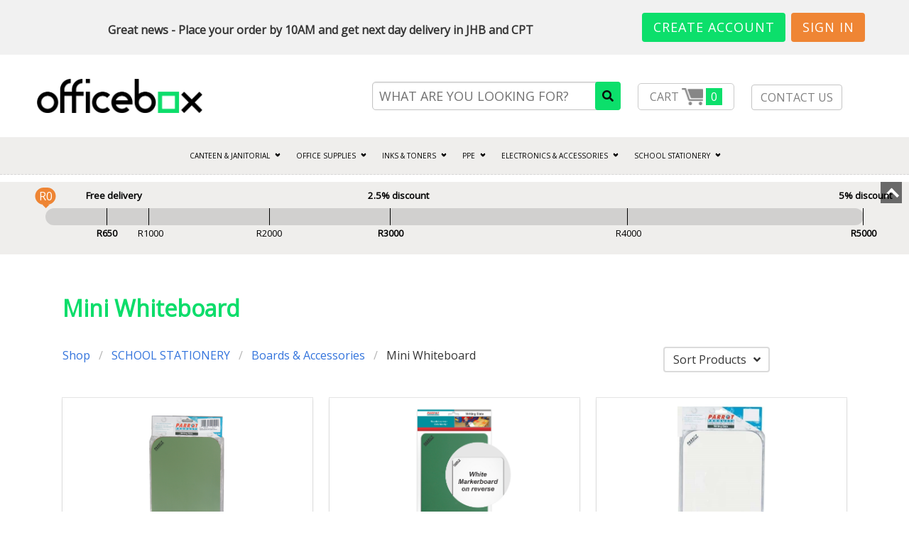

--- FILE ---
content_type: text/html; charset=utf-8
request_url: https://www.officebox.co.za/category/fCy4bdUsc1/Brand/none/mini-whiteboard
body_size: 358000
content:

<!DOCTYPE html>
<html>
<head>
    <meta charset="utf-8" />
    <META HTTP-EQUIV="CACHE-CONTROL" CONTENT="NO-CACHE">
    <meta name="viewport" content="width=device-width, initial-scale=1.0" />
    <meta name="theme-color" content="#0BDE6A" />

            <title>OfficeBox - Mini Whiteboard</title>



            <meta name="title" content="OfficeBox | Online Stationery and Office Supplies" />

    <meta name="description" content="Mini Whiteboard" />

    <meta name="keywords" content="Stationery, online shopping, ecommerce, Boards &amp; Accessories" />
    <script src="/public/assets/js/jquery-3.1.0.min.js"></script>
    <script src="https://ajax.aspnetcdn.com/ajax/jquery.unobtrusive-ajax/3.2.5/jquery.unobtrusive-ajax.min.js"></script>

    <!-- Google Tag Manager -->
    <script>
        (function (w, d, s, l, i) {
            w[l] = w[l] || []; w[l].push({
                'gtm.start':
                    new Date().getTime(), event: 'gtm.js'
            }); var f = d.getElementsByTagName(s)[0],
                j = d.createElement(s), dl = l != 'dataLayer' ? '&l=' + l : ''; j.async = true; j.src =
                    'https://www.googletagmanager.com/gtm.js?id=' + i + dl; f.parentNode.insertBefore(j, f);
        })(window, document, 'script', 'dataLayer', 'GTM-TGTWV4W2');</script>
    <!-- End Google Tag Manager -->


    <style type="text/css">
        ::placeholder {
            color: #808080;
            opacity: 0.7;
        }
        .body {
            display: none;
        }

        .buttonClass {
            border-radius: 0;
            border: none;
            background-image: none;
            background-color: #0CDD6B;
            text-transform: uppercase;
            font-family: 'Source Sans Pro', sans-serif;
            font-size: 14px;
            color: #fff !important;
            width: 135px;
            display: inline-block;
            line-height: 1.6;
            white-space: pre;
            height: 40px;
            margin-top: -4px;
            font-size: 14px;
            outline: none;
            /* width: auto; */
            /* height: auto; */
            padding: 10px 15px;
            /* line-height: 35px; */
            text-decoration: none !important;
            cursor: pointer;
        }

        .input::-moz-placeholder,
        .textarea::-moz-placeholder {
            color: rgb(54, 54, 54) !important;
        }

        .input::-webkit-input-placeholder,
        .textarea::-webkit-input-placeholder {
            color: rgb(54, 54, 54) !important;
        }

        .input:-moz-placeholder,
        .textarea:-moz-placeholder {
            color: rgb(54, 54, 54) !important;
        }

        .input:-ms-input-placeholder,
        .textarea:-ms-input-placeholder {
            color: rgb(54, 54, 54) !important;
        }

        .field-validation-error {
            color: red;
        }
    </style>
    
    
        <link rel="stylesheet" href="/lib/bulma-0.7.2/css/bulma.min.css?v=2fnPfSkUO-KJiKbddFboxUg2GhLBR3ZbamGIfCZ7Cns" />
        <link rel="stylesheet" href="/lib/font-awesome/css/font-awesome.min.css" />
        <!--<link rel="stylesheet" href="https://use.fontawesome.com/releases/v5.0.7/css/all.css">-->
        <link rel="stylesheet" href="https://use.fontawesome.com/releases/v5.13.1/css/all.css" />
        <link rel="stylesheet" href="/css/layout.css?v=sF0xFm1gctlVlFwE09NISJSCtBvtbvi5mWUiDfSMRUk" />

        <link rel="stylesheet" href="/css/site.min.css?v=TIEUFkIHA-pOUpWBDqaOce0AxWgbZYKQkFDoXOCZzy0" />
    

    <script src="https://ssense.github.io/vue-carousel/js/vue-carousel.min.js"></script>
    <!-- Hotjar Tracking Code for www.officebox.co.za --> <!-- waiting for new Hotjar tracking Code -->

    
        <!-- Global site tag (gtag.js) - Google Analytics -->
        <!-- Google tag (gtag.js) -->
        <script async src="https://www.googletagmanager.com/gtag/js?id=G-MH43V2F77Z"></script>
        <script>
            window.dataLayer = window.dataLayer || [];
            function gtag() { dataLayer.push(arguments); }
            gtag('js', new Date());

            gtag('config', 'G-MH43V2F77Z');
        </script>
    
</head>
<body>
    <!-- Google Tag Manager (noscript) -->
    <noscript>
        <iframe src="https://www.googletagmanager.com/ns.html?id=GTM-TGTWV4W2"
                height="0" width="0" style="display:none;visibility:hidden"></iframe>
    </noscript>
    <!-- End Google Tag Manager (noscript) -->

    <div style="background-color:#F1F1F1; position: sticky; top: 0; z-index: 700; padding:10px" class="is-hidden-touch has-text-centered ">

            <div style=" float: left; width:70%; height:100%">
                  <p style="padding-top:20px" c>
                        <strong style="font-size:medium">Great news - Place your order by 10AM and get next day delivery in JHB and CPT </strong>
                  </p>
            </div>
            <div style=" float:right;width:30%;">
                                    <div class="navbar-item">
                                        <div class="buttons">
                                            <a id="createAccountBtn" class="button is-primary is-bold dashboard-button" href="/Accounts">
                                                Create Account
                                            </a>
                                            <a class="button is-secondary is-bold dashboard-button" style="font-size: 18px" href="/Accounts/Login">
                                                Sign In
                                            </a>
                                        </div>
                                    </div>
            </div>

    </div>

    <a id="trigger" role="button" class="menu-button navbar-burger is-hidden-desktop">
        <span aria-hidden="true"></span>
        <span aria-hidden="true"></span>
        <span aria-hidden="true"></span>
    </a>



<div class="modal" id="product-share-modal">
    <div class="modal-background" onclick="closeProductModal()"></div>
    <div class="modal-content has-background-white-ter">
        <div class="section">
            <form method="post" action="/Email/SendProductEmail/fCy4bdUsc1">
                <input type="hidden" name="productId" value="" id="product-share-modal-id" />
                <div class="field">
                    <label class="label">Share via email</label>
                    <div class="control">
                        <input class="input" type="email" name="email" value="" placeholder="Enter recipient email" />
                    </div>
                </div>
                <div class="field">
                    <button class="button secondary">Send</button>
                </div>
            <input name="__RequestVerificationToken" type="hidden" value="CfDJ8M92OiiHbIdAkdhx5puwYe2u-iPgB5XZHH_dyKCE5MksYInP6r-yCQX5q4POuw5pAHru76nzJlL7II57nq1BASf13KIq6vRYyv8ViklGq9c1ecnE53VFJjQa7m9ht3QFeSj4XeSiDzeuBNTk_2_gfU0" /></form>
        </div>
    </div>
    <button class="modal-close is-large" aria-label="close" onclick="closeProductModal()"></button>
</div>                                                            <div class=" is-hidden-desktop">
                                                                <!--<div class="mp-pusher" id="mp-pusher">-->
<nav class="mp-menu" id="mp-menu">
    <div class="mp-level">
        <div class="mp-header">
            <div style="display:flex; flex-direction: row">
                <span class="has-radius-circle is-inline-flex" style="border: 2px solid white;width: 2em;height: 2em;font-size: 32px;color:inherit; flex-shrink: 0">
                    <i class="fas fa-user" style="margin: auto;"></i>
                </span>
                <div style="margin-left:0.5em">
                        <div>
                            <a class="button is-primary is-outlined has-contrast" href="/Accounts">
                                <span>Create Account</span>
                            </a>
                        </div>
                        <div>
                            <a class="button is-primary is-outlined has-contrast is-borderless" href="/Accounts/Login">
                                <span>Sign In</span>
                            </a>
                        </div>
                </div>
            </div>
        </div>

        <ul class="has-flex-grow">
                <li class="mp-hover-highlight">
                    <a class="has-flex-grow mp-hover-highlight" href="/Checkout">
                        <i class="fas fa-shopping-cart"></i>
                        <span>Cart</span>
                    </a>
                </li>
                <!--<li class="mp-sub-header">
                    <span style="margin: auto">Info</span>
                </li>-->
                <li class="mp-hover-highlight">
                    <a class="has-flex-grow mp-hover-highlight" href="/Home/Index/fCy4bdUsc1?page=%2FIndex%2FIndex">
                        <i class="fas fa-info-circle"></i>
                        <span>About Us</span>
                    </a>
                </li>
                <li class="mp-hover-highlight">
                    <a class="has-flex-grow mp-hover-highlight" href="/Checkout">
                        <i class="fas fa-phone"></i>
                        <span>Contact Us</span>
                    </a>
                </li>
                <li class="mp-hover-highlight">
                    <a class="has-flex-grow mp-hover-highlight" href="/NationalDelivery">
                        <i class="fas fa-truck"></i>
                        <span>Delivery</span>
                    </a>
                </li>
                <li class="mp-sub-header">
                    <span style="margin: auto">Shop</span>
                </li>
                        
<li class="mp-catagory-item">
        <a class="mp-hover-highlight has-flex-grow" href="/category/KC6HdFoE3x/AZ/none/canteen &amp; janitorial">
            Canteen &amp; Janitorial
        </a>
        <i class="fas fa-chevron-right mp-expand-button mp-expand-level mp-hover-highlight"></i>
        <div class="mp-level">
            <h2 class="mp-header">
                <span>CANTEEN &amp; JANITORIAL</span>
            </h2>
            <span class="mp-back">back</span>
            <ul>
                        
<li class="mp-catagory-item">
        <a class="mp-hover-highlight has-flex-grow" href="/category/3MRugitBYD/AZ/none/biscuits">
            Biscuits
        </a>
        <i class="fas fa-chevron-right mp-expand-button mp-expand-level mp-hover-highlight"></i>
        <div class="mp-level">
            <h2 class="mp-header">
                <span>Biscuits</span>
            </h2>
            <span class="mp-back">back</span>
            <ul>
                        
<li class="mp-catagory-item">
        <a class="mp-hover-highlight has-flex-grow" href="/category/i5fasUwfSq/AZ/none/biscuits">
            Biscuits
        </a>
</li>
            </ul>
        </div>
</li>
                        
<li class="mp-catagory-item">
        <a class="mp-hover-highlight has-flex-grow" href="/category/055susS0Tr/AZ/none/cleaning materials">
            Cleaning Materials
        </a>
        <i class="fas fa-chevron-right mp-expand-button mp-expand-level mp-hover-highlight"></i>
        <div class="mp-level">
            <h2 class="mp-header">
                <span>Cleaning Materials</span>
            </h2>
            <span class="mp-back">back</span>
            <ul>
                        
<li class="mp-catagory-item">
        <a class="mp-hover-highlight has-flex-grow" href="/category/Ydmcn7gb8z/AZ/none/cleaning materials">
            Cleaning Materials
        </a>
</li>
            </ul>
        </div>
</li>
                        
<li class="mp-catagory-item">
        <a class="mp-hover-highlight has-flex-grow" href="/category/5LH2BJliDj/AZ/none/coffees">
            Coffees
        </a>
        <i class="fas fa-chevron-right mp-expand-button mp-expand-level mp-hover-highlight"></i>
        <div class="mp-level">
            <h2 class="mp-header">
                <span>Coffees</span>
            </h2>
            <span class="mp-back">back</span>
            <ul>
                        
<li class="mp-catagory-item">
        <a class="mp-hover-highlight has-flex-grow" href="/category/X4GRSDk1Cw/AZ/none/coffee beans">
            Coffee Beans
        </a>
</li>
                        
<li class="mp-catagory-item">
        <a class="mp-hover-highlight has-flex-grow" href="/category/JB7LDjRrF9/AZ/none/coffee capsules">
            Coffee Capsules
        </a>
</li>
                        
<li class="mp-catagory-item">
        <a class="mp-hover-highlight has-flex-grow" href="/category/K5BmiUYtEi/AZ/none/filter coffees">
            Filter Coffees
        </a>
</li>
                        
<li class="mp-catagory-item">
        <a class="mp-hover-highlight has-flex-grow" href="/category/M0lOH8AYAN/AZ/none/ground coffees">
            Ground Coffees
        </a>
</li>
                        
<li class="mp-catagory-item">
        <a class="mp-hover-highlight has-flex-grow" href="/category/V5obsVFZG3/AZ/none/instant coffees">
            Instant Coffees
        </a>
</li>
            </ul>
        </div>
</li>
                        
<li class="mp-catagory-item">
        <a class="mp-hover-highlight has-flex-grow" href="/category/MqHUa8HGNk/AZ/none/hot drinks">
            Hot Drinks
        </a>
        <i class="fas fa-chevron-right mp-expand-button mp-expand-level mp-hover-highlight"></i>
        <div class="mp-level">
            <h2 class="mp-header">
                <span>Hot Drinks</span>
            </h2>
            <span class="mp-back">back</span>
            <ul>
                        
<li class="mp-catagory-item">
        <a class="mp-hover-highlight has-flex-grow" href="/category/Zd7sgAEmm0/AZ/none/hot drinks">
            Hot Drinks
        </a>
</li>
            </ul>
        </div>
</li>
                        
<li class="mp-catagory-item">
        <a class="mp-hover-highlight has-flex-grow" href="/category/2dLbzgSwum/AZ/none/kitchen appliances">
            Kitchen Appliances
        </a>
        <i class="fas fa-chevron-right mp-expand-button mp-expand-level mp-hover-highlight"></i>
        <div class="mp-level">
            <h2 class="mp-header">
                <span>Kitchen Appliances</span>
            </h2>
            <span class="mp-back">back</span>
            <ul>
                        
<li class="mp-catagory-item">
        <a class="mp-hover-highlight has-flex-grow" href="/category/5gBgpbY8GI/AZ/none/bar fridges">
            Bar Fridges
        </a>
</li>
                        
<li class="mp-catagory-item">
        <a class="mp-hover-highlight has-flex-grow" href="/category/t8WbhqgMJL/AZ/none/microwave ovens">
            Microwave Ovens
        </a>
</li>
                        
<li class="mp-catagory-item">
        <a class="mp-hover-highlight has-flex-grow" href="/category/wBobDVQoxU/AZ/none/scales">
            Scales
        </a>
</li>
            </ul>
        </div>
</li>
                        
<li class="mp-catagory-item">
        <a class="mp-hover-highlight has-flex-grow" href="/category/0JQFBiJ3Mq/AZ/none/kitchen equipment">
            Kitchen Equipment
        </a>
        <i class="fas fa-chevron-right mp-expand-button mp-expand-level mp-hover-highlight"></i>
        <div class="mp-level">
            <h2 class="mp-header">
                <span>Kitchen Equipment</span>
            </h2>
            <span class="mp-back">back</span>
            <ul>
                        
<li class="mp-catagory-item">
        <a class="mp-hover-highlight has-flex-grow" href="/category/zweB1HEftR/AZ/none/kitchen utensils">
            Kitchen Utensils
        </a>
</li>
            </ul>
        </div>
</li>
                        
<li class="mp-catagory-item">
        <a class="mp-hover-highlight has-flex-grow" href="/category/Edc7xHeByD/AZ/none/milk and creamers">
            Milk And Creamers
        </a>
        <i class="fas fa-chevron-right mp-expand-button mp-expand-level mp-hover-highlight"></i>
        <div class="mp-level">
            <h2 class="mp-header">
                <span>Milk and Creamers</span>
            </h2>
            <span class="mp-back">back</span>
            <ul>
                        
<li class="mp-catagory-item">
        <a class="mp-hover-highlight has-flex-grow" href="/category/CGFauctWVZ/AZ/none/creamers">
            Creamers
        </a>
</li>
                        
<li class="mp-catagory-item">
        <a class="mp-hover-highlight has-flex-grow" href="/category/mH0jcFymLW/AZ/none/milk">
            Milk
        </a>
</li>
            </ul>
        </div>
</li>
                        
<li class="mp-catagory-item">
        <a class="mp-hover-highlight has-flex-grow" href="/category/LtTQKAidkg/AZ/none/refreshments">
            Refreshments
        </a>
        <i class="fas fa-chevron-right mp-expand-button mp-expand-level mp-hover-highlight"></i>
        <div class="mp-level">
            <h2 class="mp-header">
                <span>Refreshments</span>
            </h2>
            <span class="mp-back">back</span>
            <ul>
                        
<li class="mp-catagory-item">
        <a class="mp-hover-highlight has-flex-grow" href="/category/N1fK4Vb0Rk/AZ/none/juices &amp; soft drinks">
            Juices &amp; Soft Drinks
        </a>
</li>
                        
<li class="mp-catagory-item">
        <a class="mp-hover-highlight has-flex-grow" href="/category/1bvUruJvre/AZ/none/waters">
            Waters
        </a>
</li>
            </ul>
        </div>
</li>
                        
<li class="mp-catagory-item">
        <a class="mp-hover-highlight has-flex-grow" href="/category/X3fFoPXHnR/AZ/none/sauces">
            Sauces
        </a>
        <i class="fas fa-chevron-right mp-expand-button mp-expand-level mp-hover-highlight"></i>
        <div class="mp-level">
            <h2 class="mp-header">
                <span>Sauces</span>
            </h2>
            <span class="mp-back">back</span>
            <ul>
                        
<li class="mp-catagory-item">
        <a class="mp-hover-highlight has-flex-grow" href="/category/PcLtEll09u/AZ/none/sauces">
            Sauces
        </a>
</li>
                        
<li class="mp-catagory-item">
        <a class="mp-hover-highlight has-flex-grow" href="/category/EJp555P93I/AZ/none/spices">
            Spices
        </a>
</li>
            </ul>
        </div>
</li>
                        
<li class="mp-catagory-item">
        <a class="mp-hover-highlight has-flex-grow" href="/category/L6UHyO150n/AZ/none/sugar and sweeteners">
            Sugar And Sweeteners
        </a>
        <i class="fas fa-chevron-right mp-expand-button mp-expand-level mp-hover-highlight"></i>
        <div class="mp-level">
            <h2 class="mp-header">
                <span>Sugar and Sweeteners</span>
            </h2>
            <span class="mp-back">back</span>
            <ul>
                        
<li class="mp-catagory-item">
        <a class="mp-hover-highlight has-flex-grow" href="/category/oUszWqFfGK/AZ/none/sugar and sweeteners">
            Sugar And Sweeteners
        </a>
</li>
            </ul>
        </div>
</li>
                        
<li class="mp-catagory-item">
        <a class="mp-hover-highlight has-flex-grow" href="/category/vHRkiVi8mU/AZ/none/teas">
            Teas
        </a>
        <i class="fas fa-chevron-right mp-expand-button mp-expand-level mp-hover-highlight"></i>
        <div class="mp-level">
            <h2 class="mp-header">
                <span>Teas</span>
            </h2>
            <span class="mp-back">back</span>
            <ul>
                        
<li class="mp-catagory-item">
        <a class="mp-hover-highlight has-flex-grow" href="/category/1bgKkrNa2M/AZ/none/teas">
            Teas
        </a>
</li>
            </ul>
        </div>
</li>
                        
<li class="mp-catagory-item">
        <a class="mp-hover-highlight has-flex-grow" href="/category/h5rprEdU6g/AZ/none/toilet rolls and tissues">
            Toilet Rolls And Tissues
        </a>
        <i class="fas fa-chevron-right mp-expand-button mp-expand-level mp-hover-highlight"></i>
        <div class="mp-level">
            <h2 class="mp-header">
                <span>Toilet Rolls and Tissues</span>
            </h2>
            <span class="mp-back">back</span>
            <ul>
                        
<li class="mp-catagory-item">
        <a class="mp-hover-highlight has-flex-grow" href="/category/0aAKH161Cj/AZ/none/toilet rolls and tissues">
            Toilet Rolls And Tissues
        </a>
</li>
            </ul>
        </div>
</li>
            </ul>
        </div>
</li>
                        
<li class="mp-catagory-item">
        <a class="mp-hover-highlight has-flex-grow" href="/category/t7hn4VVSsS/AZ/none/office supplies">
            Office Supplies
        </a>
        <i class="fas fa-chevron-right mp-expand-button mp-expand-level mp-hover-highlight"></i>
        <div class="mp-level">
            <h2 class="mp-header">
                <span>Office Supplies</span>
            </h2>
            <span class="mp-back">back</span>
            <ul>
                        
<li class="mp-catagory-item">
        <a class="mp-hover-highlight has-flex-grow" href="/category/Xcsceao1KZ/AZ/none/adhesives &amp; adhesive tapes">
            Adhesives &amp; Adhesive Tapes
        </a>
        <i class="fas fa-chevron-right mp-expand-button mp-expand-level mp-hover-highlight"></i>
        <div class="mp-level">
            <h2 class="mp-header">
                <span>Adhesives &amp; Adhesive Tapes</span>
            </h2>
            <span class="mp-back">back</span>
            <ul>
                        
<li class="mp-catagory-item">
        <a class="mp-hover-highlight has-flex-grow" href="/category/OikdrXuVXi/AZ/none/all purpose">
            All Purpose
        </a>
</li>
                        
<li class="mp-catagory-item">
        <a class="mp-hover-highlight has-flex-grow" href="/category/gAbH4AVsqK/AZ/none/book binding tape">
            Book Binding Tape
        </a>
</li>
                        
<li class="mp-catagory-item">
        <a class="mp-hover-highlight has-flex-grow" href="/category/wLqYoMSNe6/AZ/none/clear glue">
            Clear Glue
        </a>
</li>
                        
<li class="mp-catagory-item">
        <a class="mp-hover-highlight has-flex-grow" href="/category/lIrIbd8ntL/AZ/none/contact adhesive">
            Contact Adhesive
        </a>
</li>
                        
<li class="mp-catagory-item">
        <a class="mp-hover-highlight has-flex-grow" href="/category/c0XLeLgNWm/AZ/none/craft glue">
            Craft Glue
        </a>
</li>
                        
<li class="mp-catagory-item">
        <a class="mp-hover-highlight has-flex-grow" href="/category/dNHaWtIFqj/AZ/none/double sided tape">
            Double Sided Tape
        </a>
</li>
                        
<li class="mp-catagory-item">
        <a class="mp-hover-highlight has-flex-grow" href="/category/3yM3agA997/AZ/none/glue sticks">
            Glue Sticks
        </a>
</li>
                        
<li class="mp-catagory-item">
        <a class="mp-hover-highlight has-flex-grow" href="/category/G0s6a50OiV/AZ/none/invisible tape">
            Invisible Tape
        </a>
</li>
                        
<li class="mp-catagory-item">
        <a class="mp-hover-highlight has-flex-grow" href="/category/aa79aiJKwV/AZ/none/liquid glue">
            Liquid Glue
        </a>
</li>
                        
<li class="mp-catagory-item">
        <a class="mp-hover-highlight has-flex-grow" href="/category/X0cUKZ3voF/AZ/none/magic tape">
            Magic Tape
        </a>
</li>
                        
<li class="mp-catagory-item">
        <a class="mp-hover-highlight has-flex-grow" href="/category/x1zCQaLz10/AZ/none/masking tape">
            Masking Tape
        </a>
</li>
                        
<li class="mp-catagory-item">
        <a class="mp-hover-highlight has-flex-grow" href="/category/dRqJDuiaqs/AZ/none/mounting tape">
            Mounting Tape
        </a>
</li>
                        
<li class="mp-catagory-item">
        <a class="mp-hover-highlight has-flex-grow" href="/category/wM4Jt8LrdF/AZ/none/office paste">
            Office Paste
        </a>
</li>
                        
<li class="mp-catagory-item">
        <a class="mp-hover-highlight has-flex-grow" href="/category/qxxXmiZ4ei/AZ/none/prestik and sticky fix">
            Prestik And Sticky Fix
        </a>
</li>
                        
<li class="mp-catagory-item">
        <a class="mp-hover-highlight has-flex-grow" href="/category/S92TE0sMgO/AZ/none/pvc tapes">
            Pvc Tapes
        </a>
</li>
                        
<li class="mp-catagory-item">
        <a class="mp-hover-highlight has-flex-grow" href="/category/uOIiV94m3S/AZ/none/spray adhesive">
            Spray Adhesive
        </a>
</li>
                        
<li class="mp-catagory-item">
        <a class="mp-hover-highlight has-flex-grow" href="/category/v13ez1lst1/AZ/none/super glues">
            Super Glues
        </a>
</li>
                        
<li class="mp-catagory-item">
        <a class="mp-hover-highlight has-flex-grow" href="/category/o22jKhXVZP/AZ/none/wood glues">
            Wood Glues
        </a>
</li>
            </ul>
        </div>
</li>
                        
<li class="mp-catagory-item">
        <a class="mp-hover-highlight has-flex-grow" href="/category/0e6AvLOLcP/AZ/none/books, pads &amp; carbon">
            Books, Pads &amp; Carbon
        </a>
        <i class="fas fa-chevron-right mp-expand-button mp-expand-level mp-hover-highlight"></i>
        <div class="mp-level">
            <h2 class="mp-header">
                <span>Books, Pads &amp; Carbon</span>
            </h2>
            <span class="mp-back">back</span>
            <ul>
                        
<li class="mp-catagory-item">
        <a class="mp-hover-highlight has-flex-grow" href="/category/g47SbrrlWY/AZ/none/account books">
            Account Books
        </a>
</li>
                        
<li class="mp-catagory-item">
        <a class="mp-hover-highlight has-flex-grow" href="/category/vaVDVcaIkH/AZ/none/adhesive note flags">
            Adhesive Note Flags
        </a>
</li>
                        
<li class="mp-catagory-item">
        <a class="mp-hover-highlight has-flex-grow" href="/category/ULddje3Kti/AZ/none/adhesive note pads">
            Adhesive Note Pads
        </a>
</li>
                        
<li class="mp-catagory-item">
        <a class="mp-hover-highlight has-flex-grow" href="/category/XmrMcIdyfX/AZ/none/attendance register">
            Attendance Register
        </a>
</li>
                        
<li class="mp-catagory-item">
        <a class="mp-hover-highlight has-flex-grow" href="/category/vg4Lcw4vVv/AZ/none/bookkeeping books">
            Bookkeeping Books
        </a>
</li>
                        
<li class="mp-catagory-item">
        <a class="mp-hover-highlight has-flex-grow" href="/category/v4SmcCYP3u/AZ/none/carbon paper">
            Carbon Paper
        </a>
</li>
                        
<li class="mp-catagory-item">
        <a class="mp-hover-highlight has-flex-grow" href="/category/uDUXEiW2Hc/AZ/none/counter books">
            Counter Books
        </a>
</li>
                        
<li class="mp-catagory-item">
        <a class="mp-hover-highlight has-flex-grow" href="/category/dNDagYdMZP/AZ/none/drivers log books">
            Drivers Log Books
        </a>
</li>
                        
<li class="mp-catagory-item">
        <a class="mp-hover-highlight has-flex-grow" href="/category/OMCW7VOHrQ/AZ/none/examination and executive desk pads">
            Examination And Executive Desk Pads
        </a>
</li>
                        
<li class="mp-catagory-item">
        <a class="mp-hover-highlight has-flex-grow" href="/category/fEYIPKdUh9/AZ/none/fly paper">
            Fly Paper
        </a>
</li>
                        
<li class="mp-catagory-item">
        <a class="mp-hover-highlight has-flex-grow" href="/category/bxCu8GMOPP/AZ/none/graph pads">
            Graph Pads
        </a>
</li>
                        
<li class="mp-catagory-item">
        <a class="mp-hover-highlight has-flex-grow" href="/category/iHHaLF7izT/AZ/none/index books">
            Index Books
        </a>
</li>
                        
<li class="mp-catagory-item">
        <a class="mp-hover-highlight has-flex-grow" href="/category/EUT9yx29wy/AZ/none/legal, forms and registers">
            Legal, Forms And Registers
        </a>
</li>
                        
<li class="mp-catagory-item">
        <a class="mp-hover-highlight has-flex-grow" href="/category/KyLA6UmGKi/AZ/none/manuscript books">
            Manuscript Books
        </a>
</li>
                        
<li class="mp-catagory-item">
        <a class="mp-hover-highlight has-flex-grow" href="/category/1V79hzlOio/AZ/none/memorandum books">
            Memorandum Books
        </a>
</li>
                        
<li class="mp-catagory-item">
        <a class="mp-hover-highlight has-flex-grow" href="/category/FjROOy4xrZ/AZ/none/ncr(no carbon required) books">
            Ncr(No Carbon Required) Books
        </a>
</li>
                        
<li class="mp-catagory-item">
        <a class="mp-hover-highlight has-flex-grow" href="/category/xYt0ysb8tO/AZ/none/note books">
            Note Books
        </a>
</li>
                        
<li class="mp-catagory-item">
        <a class="mp-hover-highlight has-flex-grow" href="/category/t5L7xvZSw5/AZ/none/note books - shorthand">
            Note Books - Shorthand
        </a>
</li>
                        
<li class="mp-catagory-item">
        <a class="mp-hover-highlight has-flex-grow" href="/category/dkNlIYRDC8/AZ/none/pen carbon books">
            Pen Carbon Books
        </a>
</li>
                        
<li class="mp-catagory-item">
        <a class="mp-hover-highlight has-flex-grow" href="/category/tmW0GyT530/AZ/none/petty cash books and pads">
            Petty Cash Books And Pads
        </a>
</li>
                        
<li class="mp-catagory-item">
        <a class="mp-hover-highlight has-flex-grow" href="/category/5Yw9Wl3tnB/AZ/none/receipt books">
            Receipt Books
        </a>
</li>
                        
<li class="mp-catagory-item">
        <a class="mp-hover-highlight has-flex-grow" href="/category/zBGzpLTeE9/AZ/none/telephone index books">
            Telephone Index Books
        </a>
</li>
                        
<li class="mp-catagory-item">
        <a class="mp-hover-highlight has-flex-grow" href="/category/86C0fYCFi7/AZ/none/telephone message books and pads">
            Telephone Message Books And Pads
        </a>
</li>
                        
<li class="mp-catagory-item">
        <a class="mp-hover-highlight has-flex-grow" href="/category/lijw5Spxb2/AZ/none/time wage pay registers">
            Time Wage Pay Registers
        </a>
</li>
                        
<li class="mp-catagory-item">
        <a class="mp-hover-highlight has-flex-grow" href="/category/2bAoIexG1o/AZ/none/vehicle log books">
            Vehicle Log Books
        </a>
</li>
                        
<li class="mp-catagory-item">
        <a class="mp-hover-highlight has-flex-grow" href="/category/qYIGo4ZOJz/AZ/none/visitor and access books">
            Visitor And Access Books
        </a>
</li>
            </ul>
        </div>
</li>
                        
<li class="mp-catagory-item">
        <a class="mp-hover-highlight has-flex-grow" href="/category/A45BViNB3H/AZ/none/desktop &amp; draw accessories">
            Desktop &amp; Draw Accessories
        </a>
        <i class="fas fa-chevron-right mp-expand-button mp-expand-level mp-hover-highlight"></i>
        <div class="mp-level">
            <h2 class="mp-header">
                <span>Desktop &amp; Draw Accessories</span>
            </h2>
            <span class="mp-back">back</span>
            <ul>
                        
<li class="mp-catagory-item">
        <a class="mp-hover-highlight has-flex-grow" href="/category/GzSMHkNZ3H/AZ/none/clip dispensers">
            Clip Dispensers
        </a>
</li>
                        
<li class="mp-catagory-item">
        <a class="mp-hover-highlight has-flex-grow" href="/category/zGqLBMnIvQ/AZ/none/clips - paper and gem">
            Clips - Paper And Gem
        </a>
</li>
                        
<li class="mp-catagory-item">
        <a class="mp-hover-highlight has-flex-grow" href="/category/gLTzkhleiD/AZ/none/clips bulldog">
            Clips Bulldog
        </a>
</li>
                        
<li class="mp-catagory-item">
        <a class="mp-hover-highlight has-flex-grow" href="/category/H79zmRw81e/AZ/none/clips foldback">
            Clips Foldback
        </a>
</li>
                        
<li class="mp-catagory-item">
        <a class="mp-hover-highlight has-flex-grow" href="/category/1u78tPzMN8/AZ/none/counter bells">
            Counter Bells
        </a>
</li>
                        
<li class="mp-catagory-item">
        <a class="mp-hover-highlight has-flex-grow" href="/category/6KFcPpWWdP/AZ/none/cutting - mats">
            Cutting - Mats
        </a>
</li>
                        
<li class="mp-catagory-item">
        <a class="mp-hover-highlight has-flex-grow" href="/category/aFc0fb6FCQ/AZ/none/dampener">
            Dampener
        </a>
</li>
                        
<li class="mp-catagory-item">
        <a class="mp-hover-highlight has-flex-grow" href="/category/lySoXNaY1K/AZ/none/eyelets">
            Eyelets
        </a>
</li>
                        
<li class="mp-catagory-item">
        <a class="mp-hover-highlight has-flex-grow" href="/category/dEtf0i15kL/AZ/none/fingerettes">
            Fingerettes
        </a>
</li>
                        
<li class="mp-catagory-item">
        <a class="mp-hover-highlight has-flex-grow" href="/category/ZhhollC5B3/AZ/none/grip binders">
            Grip Binders
        </a>
</li>
                        
<li class="mp-catagory-item">
        <a class="mp-hover-highlight has-flex-grow" href="/category/8BFL6FTgOn/AZ/none/keytags">
            Keytags
        </a>
</li>
                        
<li class="mp-catagory-item">
        <a class="mp-hover-highlight has-flex-grow" href="/category/fyDY7z94Gu/AZ/none/letter opener">
            Letter Opener
        </a>
</li>
                        
<li class="mp-catagory-item">
        <a class="mp-hover-highlight has-flex-grow" href="/category/rBxW7SSK8i/AZ/none/pins - drawing">
            Pins - Drawing
        </a>
</li>
                        
<li class="mp-catagory-item">
        <a class="mp-hover-highlight has-flex-grow" href="/category/Sfp6M0cfRB/AZ/none/pins - magiclips">
            Pins - Magiclips
        </a>
</li>
                        
<li class="mp-catagory-item">
        <a class="mp-hover-highlight has-flex-grow" href="/category/ZgMygsWjKj/AZ/none/pins - map">
            Pins - Map
        </a>
</li>
                        
<li class="mp-catagory-item">
        <a class="mp-hover-highlight has-flex-grow" href="/category/e8JvW4V9yC/AZ/none/pins - office">
            Pins - Office
        </a>
</li>
                        
<li class="mp-catagory-item">
        <a class="mp-hover-highlight has-flex-grow" href="/category/C2NxAaxjPD/AZ/none/punches - 4 hole fixed and adjustable">
            Punches - 4 Hole Fixed And Adjustable
        </a>
</li>
                        
<li class="mp-catagory-item">
        <a class="mp-hover-highlight has-flex-grow" href="/category/MP3fFtvfgh/AZ/none/punches - heavy duty">
            Punches - Heavy Duty
        </a>
</li>
                        
<li class="mp-catagory-item">
        <a class="mp-hover-highlight has-flex-grow" href="/category/KMtSTGQ14U/AZ/none/punches - light duty">
            Punches - Light Duty
        </a>
</li>
                        
<li class="mp-catagory-item">
        <a class="mp-hover-highlight has-flex-grow" href="/category/iPn9n2ZBX9/AZ/none/rubber bands">
            Rubber Bands
        </a>
</li>
                        
<li class="mp-catagory-item">
        <a class="mp-hover-highlight has-flex-grow" href="/category/mdCVlhLyh4/AZ/none/rulers">
            Rulers
        </a>
</li>
                        
<li class="mp-catagory-item">
        <a class="mp-hover-highlight has-flex-grow" href="/category/xzuU6tGkJj/AZ/none/rulers - scale">
            Rulers - Scale
        </a>
</li>
                        
<li class="mp-catagory-item">
        <a class="mp-hover-highlight has-flex-grow" href="/category/dnTjTdgt7v/AZ/none/scissors">
            Scissors
        </a>
</li>
                        
<li class="mp-catagory-item">
        <a class="mp-hover-highlight has-flex-grow" href="/category/UiMs9xQvhm/AZ/none/scissors - left hand">
            Scissors - Left Hand
        </a>
</li>
                        
<li class="mp-catagory-item">
        <a class="mp-hover-highlight has-flex-grow" href="/category/PToD3G6dw7/AZ/none/spike file">
            Spike File
        </a>
</li>
                        
<li class="mp-catagory-item">
        <a class="mp-hover-highlight has-flex-grow" href="/category/tyDldrcwU8/AZ/none/staple extractors">
            Staple Extractors
        </a>
</li>
                        
<li class="mp-catagory-item">
        <a class="mp-hover-highlight has-flex-grow" href="/category/xjixocwzvX/AZ/none/staplers - heavy duty">
            Staplers - Heavy Duty
        </a>
</li>
                        
<li class="mp-catagory-item">
        <a class="mp-hover-highlight has-flex-grow" href="/category/3lvWdIT2o7/AZ/none/staplers - light duty">
            Staplers - Light Duty
        </a>
</li>
                        
<li class="mp-catagory-item">
        <a class="mp-hover-highlight has-flex-grow" href="/category/Mfu9VIumXH/AZ/none/staplers - long arm and reach">
            Staplers - Long Arm And Reach
        </a>
</li>
                        
<li class="mp-catagory-item">
        <a class="mp-hover-highlight has-flex-grow" href="/category/MRuggqiykN/AZ/none/staplers - medium duty">
            Staplers - Medium Duty
        </a>
</li>
                        
<li class="mp-catagory-item">
        <a class="mp-hover-highlight has-flex-grow" href="/category/RjN6fhWZyS/AZ/none/staplers - tackers">
            Staplers - Tackers
        </a>
</li>
                        
<li class="mp-catagory-item">
        <a class="mp-hover-highlight has-flex-grow" href="/category/4HTb39TnDn/AZ/none/staples">
            Staples
        </a>
</li>
                        
<li class="mp-catagory-item">
        <a class="mp-hover-highlight has-flex-grow" href="/category/7n2Pel3Jcl/AZ/none/sundries">
            Sundries
        </a>
</li>
                        
<li class="mp-catagory-item">
        <a class="mp-hover-highlight has-flex-grow" href="/category/WrEg5oXry6/AZ/none/tape dispenser">
            Tape Dispenser
        </a>
</li>
                        
<li class="mp-catagory-item">
        <a class="mp-hover-highlight has-flex-grow" href="/category/lGyhIxFZCS/AZ/none/waste bins">
            Waste Bins
        </a>
</li>
            </ul>
        </div>
</li>
                        
<li class="mp-catagory-item">
        <a class="mp-hover-highlight has-flex-grow" href="/category/52m4XF45mR/AZ/none/diaries &amp; personal organisers">
            Diaries &amp; Personal Organisers
        </a>
        <i class="fas fa-chevron-right mp-expand-button mp-expand-level mp-hover-highlight"></i>
        <div class="mp-level">
            <h2 class="mp-header">
                <span>Diaries &amp; Personal Organisers</span>
            </h2>
            <span class="mp-back">back</span>
            <ul>
                        
<li class="mp-catagory-item">
        <a class="mp-hover-highlight has-flex-grow" href="/category/8B3sHXH0Ml/AZ/none/desk and wall calendars">
            Desk And Wall Calendars
        </a>
</li>
                        
<li class="mp-catagory-item">
        <a class="mp-hover-highlight has-flex-grow" href="/category/Dagxo0BV4C/AZ/none/diaries - executive">
            Diaries - Executive
        </a>
</li>
                        
<li class="mp-catagory-item">
        <a class="mp-hover-highlight has-flex-grow" href="/category/wgkgP90O4D/AZ/none/diaries - regency">
            Diaries - Regency
        </a>
</li>
                        
<li class="mp-catagory-item">
        <a class="mp-hover-highlight has-flex-grow" href="/category/UGR7RfPd4A/AZ/none/personal organizers">
            Personal Organizers
        </a>
</li>
                        
<li class="mp-catagory-item">
        <a class="mp-hover-highlight has-flex-grow" href="/category/NZYZwCpX4a/AZ/none/refills">
            Refills
        </a>
</li>
            </ul>
        </div>
</li>
                        
<li class="mp-catagory-item">
        <a class="mp-hover-highlight has-flex-grow" href="/category/FtEmv4HmVH/AZ/none/envelopes">
            Envelopes
        </a>
        <i class="fas fa-chevron-right mp-expand-button mp-expand-level mp-hover-highlight"></i>
        <div class="mp-level">
            <h2 class="mp-header">
                <span>Envelopes</span>
            </h2>
            <span class="mp-back">back</span>
            <ul>
                        
<li class="mp-catagory-item">
        <a class="mp-hover-highlight has-flex-grow" href="/category/u6wyHi206h/AZ/none/1033 envelopes">
            1033 Envelopes
        </a>
</li>
                        
<li class="mp-catagory-item">
        <a class="mp-hover-highlight has-flex-grow" href="/category/fR8n3t9nWu/AZ/none/8 1qtr envelopes">
            8 1Qtr Envelopes
        </a>
</li>
                        
<li class="mp-catagory-item">
        <a class="mp-hover-highlight has-flex-grow" href="/category/dXXvDAk7q6/AZ/none/b4 envelopes">
            B4 Envelopes
        </a>
</li>
                        
<li class="mp-catagory-item">
        <a class="mp-hover-highlight has-flex-grow" href="/category/ESZ4K4icdP/AZ/none/c3 envelopes">
            C3 Envelopes
        </a>
</li>
                        
<li class="mp-catagory-item">
        <a class="mp-hover-highlight has-flex-grow" href="/category/dR3YrHEz6i/AZ/none/c4 envelopes">
            C4 Envelopes
        </a>
</li>
                        
<li class="mp-catagory-item">
        <a class="mp-hover-highlight has-flex-grow" href="/category/SqJ9rDK31o/AZ/none/c5 envelopes">
            C5 Envelopes
        </a>
</li>
                        
<li class="mp-catagory-item">
        <a class="mp-hover-highlight has-flex-grow" href="/category/IzzhOfXMNP/AZ/none/c6 envelopes">
            C6 Envelopes
        </a>
</li>
                        
<li class="mp-catagory-item">
        <a class="mp-hover-highlight has-flex-grow" href="/category/gLnXCYXIq4/AZ/none/dl envelopes">
            Dl Envelopes
        </a>
</li>
                        
<li class="mp-catagory-item">
        <a class="mp-hover-highlight has-flex-grow" href="/category/S2JD7wTx8f/AZ/none/padded envelopes">
            Padded Envelopes
        </a>
</li>
                        
<li class="mp-catagory-item">
        <a class="mp-hover-highlight has-flex-grow" href="/category/6JAJtp8iNc/AZ/none/seed envelopes">
            Seed Envelopes
        </a>
</li>
                        
<li class="mp-catagory-item">
        <a class="mp-hover-highlight has-flex-grow" href="/category/N9JntXdXpq/AZ/none/wage envelopes">
            Wage Envelopes
        </a>
</li>
            </ul>
        </div>
</li>
                        
<li class="mp-catagory-item">
        <a class="mp-hover-highlight has-flex-grow" href="/category/8RPgJpKT0x/AZ/none/files, filing &amp; storage solutions">
            Files, Filing &amp; Storage Solutions
        </a>
        <i class="fas fa-chevron-right mp-expand-button mp-expand-level mp-hover-highlight"></i>
        <div class="mp-level">
            <h2 class="mp-header">
                <span>Files, Filing &amp; Storage Solutions</span>
            </h2>
            <span class="mp-back">back</span>
            <ul>
                        
<li class="mp-catagory-item">
        <a class="mp-hover-highlight has-flex-grow" href="/category/Tl8MpTmulQ/AZ/none/accessible files">
            Accessible Files
        </a>
</li>
                        
<li class="mp-catagory-item">
        <a class="mp-hover-highlight has-flex-grow" href="/category/idSlqAwQ3S/AZ/none/archive box">
            Archive Box
        </a>
</li>
                        
<li class="mp-catagory-item">
        <a class="mp-hover-highlight has-flex-grow" href="/category/s7ZWeTqgbc/AZ/none/box file">
            Box File
        </a>
</li>
                        
<li class="mp-catagory-item">
        <a class="mp-hover-highlight has-flex-grow" href="/category/M6utMYdAPx/AZ/none/business card filing systems">
            Business Card Filing Systems
        </a>
</li>
                        
<li class="mp-catagory-item">
        <a class="mp-hover-highlight has-flex-grow" href="/category/EwnR3fVjEo/AZ/none/clip boards">
            Clip Boards
        </a>
</li>
                        
<li class="mp-catagory-item">
        <a class="mp-hover-highlight has-flex-grow" href="/category/DeiK1iixno/AZ/none/display books">
            Display Books
        </a>
</li>
                        
<li class="mp-catagory-item">
        <a class="mp-hover-highlight has-flex-grow" href="/category/8BInvIRqLh/AZ/none/expanding file">
            Expanding File
        </a>
</li>
                        
<li class="mp-catagory-item">
        <a class="mp-hover-highlight has-flex-grow" href="/category/GmNTzbbpog/AZ/none/file dividers and indices - board">
            File Dividers And Indices - Board
        </a>
</li>
                        
<li class="mp-catagory-item">
        <a class="mp-hover-highlight has-flex-grow" href="/category/P7bFioZJ50/AZ/none/file dividers and indices - pvc">
            File Dividers And Indices - Pvc
        </a>
</li>
                        
<li class="mp-catagory-item">
        <a class="mp-hover-highlight has-flex-grow" href="/category/yr1Ii8i7pO/AZ/none/files - lever arch board">
            Files - Lever Arch Board
        </a>
</li>
                        
<li class="mp-catagory-item">
        <a class="mp-hover-highlight has-flex-grow" href="/category/fM9pkWB69F/AZ/none/files - lever arch polyprop">
            Files - Lever Arch Polyprop
        </a>
</li>
                        
<li class="mp-catagory-item">
        <a class="mp-hover-highlight has-flex-grow" href="/category/V1RiVuNXkf/AZ/none/files - lever arch pvc">
            Files - Lever Arch Pvc
        </a>
</li>
                        
<li class="mp-catagory-item">
        <a class="mp-hover-highlight has-flex-grow" href="/category/U8gCuKzkeN/AZ/none/files - ring binder - 2 d ring">
            Files - Ring Binder - 2 D Ring
        </a>
</li>
                        
<li class="mp-catagory-item">
        <a class="mp-hover-highlight has-flex-grow" href="/category/axaD9DDMO0/AZ/none/files - ring binder - 4 d ring">
            Files - Ring Binder - 4 D Ring
        </a>
</li>
                        
<li class="mp-catagory-item">
        <a class="mp-hover-highlight has-flex-grow" href="/category/vw8IpqqzRo/AZ/none/files - ring binder overlay - 2 d ring">
            Files - Ring Binder Overlay - 2 D Ring
        </a>
</li>
                        
<li class="mp-catagory-item">
        <a class="mp-hover-highlight has-flex-grow" href="/category/L04NyHYAIb/AZ/none/filing sleeves and pockets">
            Filing Sleeves And Pockets
        </a>
</li>
                        
<li class="mp-catagory-item">
        <a class="mp-hover-highlight has-flex-grow" href="/category/mlCHqLzRGX/AZ/none/filing tabs and inserts">
            Filing Tabs And Inserts
        </a>
</li>
                        
<li class="mp-catagory-item">
        <a class="mp-hover-highlight has-flex-grow" href="/category/GK0MFDbI9r/AZ/none/flip files">
            Flip Files
        </a>
</li>
                        
<li class="mp-catagory-item">
        <a class="mp-hover-highlight has-flex-grow" href="/category/dtqtTLi2CA/AZ/none/manilla folders">
            Manilla Folders
        </a>
</li>
                        
<li class="mp-catagory-item">
        <a class="mp-hover-highlight has-flex-grow" href="/category/PqwyjsCvf0/AZ/none/record cards">
            Record Cards
        </a>
</li>
                        
<li class="mp-catagory-item">
        <a class="mp-hover-highlight has-flex-grow" href="/category/K7mHvXX7j1/AZ/none/sorters">
            Sorters
        </a>
</li>
                        
<li class="mp-catagory-item">
        <a class="mp-hover-highlight has-flex-grow" href="/category/ZTNxUIOGpu/AZ/none/spring clip box">
            Spring Clip Box
        </a>
</li>
                        
<li class="mp-catagory-item">
        <a class="mp-hover-highlight has-flex-grow" href="/category/wzvYIuqCOl/AZ/none/top retrieval system - files">
            Top Retrieval System - Files
        </a>
</li>
                        
<li class="mp-catagory-item">
        <a class="mp-hover-highlight has-flex-grow" href="/category/zijOVJSCE7/AZ/none/top retrieval system - inserts">
            Top Retrieval System - Inserts
        </a>
</li>
                        
<li class="mp-catagory-item">
        <a class="mp-hover-highlight has-flex-grow" href="/category/JRu6jWsCDK/AZ/none/top retrieval system - labels">
            Top Retrieval System - Labels
        </a>
</li>
            </ul>
        </div>
</li>
                        
<li class="mp-catagory-item">
        <a class="mp-hover-highlight has-flex-grow" href="/category/Gn8yOy8Y4X/AZ/none/label machine &amp; accessories">
            Label Machine &amp; Accessories
        </a>
        <i class="fas fa-chevron-right mp-expand-button mp-expand-level mp-hover-highlight"></i>
        <div class="mp-level">
            <h2 class="mp-header">
                <span>Label Machine &amp; Accessories</span>
            </h2>
            <span class="mp-back">back</span>
            <ul>
                        
<li class="mp-catagory-item">
        <a class="mp-hover-highlight has-flex-grow" href="/category/0y6c7qGArR/AZ/none/brother tape">
            Brother Tape
        </a>
</li>
                        
<li class="mp-catagory-item">
        <a class="mp-hover-highlight has-flex-grow" href="/category/vx5A8L9IlB/AZ/none/dymo tape">
            Dymo Tape
        </a>
</li>
                        
<li class="mp-catagory-item">
        <a class="mp-hover-highlight has-flex-grow" href="/category/f5WD02orjW/AZ/none/labelling machines">
            Labelling Machines
        </a>
</li>
                        
<li class="mp-catagory-item">
        <a class="mp-hover-highlight has-flex-grow" href="/category/bYApzwip5F/AZ/none/price gun ink rollers">
            Price Gun Ink Rollers
        </a>
</li>
            </ul>
        </div>
</li>
                        
<li class="mp-catagory-item">
        <a class="mp-hover-highlight has-flex-grow" href="/category/rPHcZWZmqn/AZ/none/labels">
            Labels
        </a>
        <i class="fas fa-chevron-right mp-expand-button mp-expand-level mp-hover-highlight"></i>
        <div class="mp-level">
            <h2 class="mp-header">
                <span>Labels</span>
            </h2>
            <span class="mp-back">back</span>
            <ul>
                        
<li class="mp-catagory-item">
        <a class="mp-hover-highlight has-flex-grow" href="/category/VrXbeAZApl/AZ/none/account reminder labels">
            Account Reminder Labels
        </a>
</li>
                        
<li class="mp-catagory-item">
        <a class="mp-hover-highlight has-flex-grow" href="/category/cRFkbg3XHK/AZ/none/address labels">
            Address Labels
        </a>
</li>
                        
<li class="mp-catagory-item">
        <a class="mp-hover-highlight has-flex-grow" href="/category/tKOTs5pqlV/AZ/none/colour coded labels">
            Colour Coded Labels
        </a>
</li>
                        
<li class="mp-catagory-item">
        <a class="mp-hover-highlight has-flex-grow" href="/category/4rv61z4X1x/AZ/none/flat pack labels">
            Flat Pack Labels
        </a>
</li>
                        
<li class="mp-catagory-item">
        <a class="mp-hover-highlight has-flex-grow" href="/category/xUP4wAgtog/AZ/none/freight labels">
            Freight Labels
        </a>
</li>
                        
<li class="mp-catagory-item">
        <a class="mp-hover-highlight has-flex-grow" href="/category/x4YfgMcPCR/AZ/none/inkjet and laser labels">
            Inkjet And Laser Labels
        </a>
</li>
                        
<li class="mp-catagory-item">
        <a class="mp-hover-highlight has-flex-grow" href="/category/3HNcnIFSz7/AZ/none/instruction labels">
            Instruction Labels
        </a>
</li>
                        
<li class="mp-catagory-item">
        <a class="mp-hover-highlight has-flex-grow" href="/category/qegzR8Nlfd/AZ/none/lever arch labels">
            Lever Arch Labels
        </a>
</li>
                        
<li class="mp-catagory-item">
        <a class="mp-hover-highlight has-flex-grow" href="/category/AT2u1oEOWr/AZ/none/notarial seal labels">
            Notarial Seal Labels
        </a>
</li>
                        
<li class="mp-catagory-item">
        <a class="mp-hover-highlight has-flex-grow" href="/category/S4wsSdKrsR/AZ/none/price gun stickers">
            Price Gun Stickers
        </a>
</li>
                        
<li class="mp-catagory-item">
        <a class="mp-hover-highlight has-flex-grow" href="/category/PKl0uFg8sy/AZ/none/ring reinforcement labels">
            Ring Reinforcement Labels
        </a>
</li>
                        
<li class="mp-catagory-item">
        <a class="mp-hover-highlight has-flex-grow" href="/category/7tevdPlReg/AZ/none/school labels">
            School Labels
        </a>
</li>
                        
<li class="mp-catagory-item">
        <a class="mp-hover-highlight has-flex-grow" href="/category/QalNV7PNJG/AZ/none/signage">
            Signage
        </a>
</li>
                        
<li class="mp-catagory-item">
        <a class="mp-hover-highlight has-flex-grow" href="/category/GhDTn2ysHb/AZ/none/star labels">
            Star Labels
        </a>
</li>
                        
<li class="mp-catagory-item">
        <a class="mp-hover-highlight has-flex-grow" href="/category/bE42GhV0L3/AZ/none/white roll labels">
            White Roll Labels
        </a>
</li>
            </ul>
        </div>
</li>
                        
<li class="mp-catagory-item">
        <a class="mp-hover-highlight has-flex-grow" href="/category/piQeJ0I58y/AZ/none/magazine filing boxes">
            Magazine Filing Boxes
        </a>
</li>
                        
<li class="mp-catagory-item">
        <a class="mp-hover-highlight has-flex-grow" href="/category/7c714aff-eb90-426a-a608-d9c140ae2974/AZ/none/office furniture">
            Office Furniture
        </a>
        <i class="fas fa-chevron-right mp-expand-button mp-expand-level mp-hover-highlight"></i>
        <div class="mp-level">
            <h2 class="mp-header">
                <span>Office Furniture</span>
            </h2>
            <span class="mp-back">back</span>
            <ul>
                        
<li class="mp-catagory-item">
        <a class="mp-hover-highlight has-flex-grow" href="/category/dhtXfezAGR/AZ/none/chairs">
            Chairs
        </a>
</li>
                        
<li class="mp-catagory-item">
        <a class="mp-hover-highlight has-flex-grow" href="/category/84fff922-71cd-483e-b2cd-72fd4a2c7c31/AZ/none/furniture &amp; accessories">
            Furniture &amp; Accessories
        </a>
</li>
            </ul>
        </div>
</li>
                        
<li class="mp-catagory-item">
        <a class="mp-hover-highlight has-flex-grow" href="/category/9vIlPGxFGA/AZ/none/packaging materials">
            Packaging Materials
        </a>
        <i class="fas fa-chevron-right mp-expand-button mp-expand-level mp-hover-highlight"></i>
        <div class="mp-level">
            <h2 class="mp-header">
                <span>Packaging Materials</span>
            </h2>
            <span class="mp-back">back</span>
            <ul>
                        
<li class="mp-catagory-item">
        <a class="mp-hover-highlight has-flex-grow" href="/category/aHaQtgSUG5/AZ/none/brown paper wrap">
            Brown Paper Wrap
        </a>
</li>
                        
<li class="mp-catagory-item">
        <a class="mp-hover-highlight has-flex-grow" href="/category/uHA8p123ua/AZ/none/cartons &amp; boxes">
            Cartons &amp; Boxes
        </a>
</li>
                        
<li class="mp-catagory-item">
        <a class="mp-hover-highlight has-flex-grow" href="/category/ElQf0pGA0g/AZ/none/packaging tapes">
            Packaging Tapes
        </a>
</li>
                        
<li class="mp-catagory-item">
        <a class="mp-hover-highlight has-flex-grow" href="/category/FhEmvyGOch/AZ/none/pallet &amp; bubble wrap">
            Pallet &amp; Bubble Wrap
        </a>
</li>
                        
<li class="mp-catagory-item">
        <a class="mp-hover-highlight has-flex-grow" href="/category/zsh98hptBF/AZ/none/postal tubes">
            Postal Tubes
        </a>
</li>
                        
<li class="mp-catagory-item">
        <a class="mp-hover-highlight has-flex-grow" href="/category/kTCiiFyNPU/AZ/none/string &amp; twine">
            String &amp; Twine
        </a>
</li>
            </ul>
        </div>
</li>
                        
<li class="mp-catagory-item">
        <a class="mp-hover-highlight has-flex-grow" href="/category/3PR4do1ZJJ/AZ/none/paper &amp; board">
            Paper &amp; Board
        </a>
        <i class="fas fa-chevron-right mp-expand-button mp-expand-level mp-hover-highlight"></i>
        <div class="mp-level">
            <h2 class="mp-header">
                <span>Paper &amp; Board</span>
            </h2>
            <span class="mp-back">back</span>
            <ul>
                        
<li class="mp-catagory-item">
        <a class="mp-hover-highlight has-flex-grow" href="/category/9BtODLNZkm/AZ/none/a3 copier paper">
            A3 Copier Paper
        </a>
</li>
                        
<li class="mp-catagory-item">
        <a class="mp-hover-highlight has-flex-grow" href="/category/Ea9wunciz3/AZ/none/a4 copier papers">
            A4 Copier Papers
        </a>
</li>
                        
<li class="mp-catagory-item">
        <a class="mp-hover-highlight has-flex-grow" href="/category/9QTx9f2d6F/AZ/none/a5 copier papers">
            A5 Copier Papers
        </a>
</li>
                        
<li class="mp-catagory-item">
        <a class="mp-hover-highlight has-flex-grow" href="/category/lxvUTn69vT/AZ/none/adding machine rolls">
            Adding Machine Rolls
        </a>
</li>
                        
<li class="mp-catagory-item">
        <a class="mp-hover-highlight has-flex-grow" href="/category/OWIoFKa9km/AZ/none/board colours">
            Board Colours
        </a>
</li>
                        
<li class="mp-catagory-item">
        <a class="mp-hover-highlight has-flex-grow" href="/category/TJQnKwhp8F/AZ/none/board white">
            Board White
        </a>
</li>
                        
<li class="mp-catagory-item">
        <a class="mp-hover-highlight has-flex-grow" href="/category/Qd3KbgF8gP/AZ/none/coloured paper">
            Coloured Paper
        </a>
</li>
                        
<li class="mp-catagory-item">
        <a class="mp-hover-highlight has-flex-grow" href="/category/Y6ckgNNsny/AZ/none/continuous paper">
            Continuous Paper
        </a>
</li>
                        
<li class="mp-catagory-item">
        <a class="mp-hover-highlight has-flex-grow" href="/category/6JRWSJoQqk/AZ/none/copier paper colours">
            Copier Paper Colours
        </a>
</li>
                        
<li class="mp-catagory-item">
        <a class="mp-hover-highlight has-flex-grow" href="/category/zJ7SjAUVXu/AZ/none/fax rolls">
            Fax Rolls
        </a>
</li>
                        
<li class="mp-catagory-item">
        <a class="mp-hover-highlight has-flex-grow" href="/category/pRG9gCvoXZ/AZ/none/photo papers">
            Photo Papers
        </a>
</li>
                        
<li class="mp-catagory-item">
        <a class="mp-hover-highlight has-flex-grow" href="/category/mqjqLsNWcE/AZ/none/thermal machine rolls">
            Thermal Machine Rolls
        </a>
</li>
            </ul>
        </div>
</li>
                        
<li class="mp-catagory-item">
        <a class="mp-hover-highlight has-flex-grow" href="/category/nA0ZTS0CSZ/AZ/none/paper trimmer">
            Paper Trimmer
        </a>
        <i class="fas fa-chevron-right mp-expand-button mp-expand-level mp-hover-highlight"></i>
        <div class="mp-level">
            <h2 class="mp-header">
                <span>Paper Trimmer</span>
            </h2>
            <span class="mp-back">back</span>
            <ul>
                        
<li class="mp-catagory-item">
        <a class="mp-hover-highlight has-flex-grow" href="/category/o1XzLVvraW/AZ/none/guillotine">
            Guillotine
        </a>
</li>
            </ul>
        </div>
</li>
                        
<li class="mp-catagory-item">
        <a class="mp-hover-highlight has-flex-grow" href="/category/zhIpXlDsAP/AZ/none/presentation, planning &amp; conference">
            Presentation, Planning &amp; Conference
        </a>
        <i class="fas fa-chevron-right mp-expand-button mp-expand-level mp-hover-highlight"></i>
        <div class="mp-level">
            <h2 class="mp-header">
                <span>Presentation, Planning &amp; Conference</span>
            </h2>
            <span class="mp-back">back</span>
            <ul>
                        
<li class="mp-catagory-item">
        <a class="mp-hover-highlight has-flex-grow" href="/category/qrtDXkEHQC/AZ/none/badges and accessories">
            Badges And Accessories
        </a>
</li>
                        
<li class="mp-catagory-item">
        <a class="mp-hover-highlight has-flex-grow" href="/category/5QkDLbX0kv/AZ/none/bulletin &amp; notice board">
            Bulletin &amp; Notice Board
        </a>
</li>
                        
<li class="mp-catagory-item">
        <a class="mp-hover-highlight has-flex-grow" href="/category/y6r9eV51iS/AZ/none/cleaning fluid &amp; starter kit">
            Cleaning Fluid &amp; Starter Kit
        </a>
</li>
                        
<li class="mp-catagory-item">
        <a class="mp-hover-highlight has-flex-grow" href="/category/LWV2UmiZYg/AZ/none/flip chart pads">
            Flip Chart Pads
        </a>
</li>
                        
<li class="mp-catagory-item">
        <a class="mp-hover-highlight has-flex-grow" href="/category/3DeQZqs9bu/AZ/none/flip chart stands">
            Flip Chart Stands
        </a>
</li>
                        
<li class="mp-catagory-item">
        <a class="mp-hover-highlight has-flex-grow" href="/category/EBcPZTNOYl/AZ/none/glass boards">
            Glass Boards
        </a>
</li>
                        
<li class="mp-catagory-item">
        <a class="mp-hover-highlight has-flex-grow" href="/category/vKhOysge9s/AZ/none/info board">
            Info Board
        </a>
</li>
                        
<li class="mp-catagory-item">
        <a class="mp-hover-highlight has-flex-grow" href="/category/6JW8lFOI4d/AZ/none/magnetic flex strips">
            Magnetic Flex Strips
        </a>
</li>
                        
<li class="mp-catagory-item">
        <a class="mp-hover-highlight has-flex-grow" href="/category/4yeEJYFgqV/AZ/none/magnets">
            Magnets
        </a>
</li>
                        
<li class="mp-catagory-item">
        <a class="mp-hover-highlight has-flex-grow" href="/category/hQYrXO5BkL/AZ/none/pointers">
            Pointers
        </a>
</li>
                        
<li class="mp-catagory-item">
        <a class="mp-hover-highlight has-flex-grow" href="/category/xaUbvKQdOS/AZ/none/poster frames">
            Poster Frames
        </a>
</li>
                        
<li class="mp-catagory-item">
        <a class="mp-hover-highlight has-flex-grow" href="/category/cXUTQgH24x/AZ/none/transparencies">
            Transparencies
        </a>
</li>
                        
<li class="mp-catagory-item">
        <a class="mp-hover-highlight has-flex-grow" href="/category/LkKKaJoTOJ/AZ/none/vinyl tape">
            Vinyl Tape
        </a>
</li>
                        
<li class="mp-catagory-item">
        <a class="mp-hover-highlight has-flex-grow" href="/category/YUYZPABNpK/AZ/none/whiteboard magnetic">
            Whiteboard Magnetic
        </a>
</li>
                        
<li class="mp-catagory-item">
        <a class="mp-hover-highlight has-flex-grow" href="/category/TDsY769vPl/AZ/none/whiteboard non magnetic">
            Whiteboard Non Magnetic
        </a>
</li>
                        
<li class="mp-catagory-item">
        <a class="mp-hover-highlight has-flex-grow" href="/category/BagYs1Vcdh/AZ/none/write n wipe">
            Write N Wipe
        </a>
</li>
                        
<li class="mp-catagory-item">
        <a class="mp-hover-highlight has-flex-grow" href="/category/D0z7WqyiCN/AZ/none/year planners">
            Year Planners
        </a>
</li>
            </ul>
        </div>
</li>
                        
<li class="mp-catagory-item">
        <a class="mp-hover-highlight has-flex-grow" href="/category/24DkQmJesV/AZ/none/rubber stamps &amp; dater">
            Rubber Stamps &amp; Dater
        </a>
        <i class="fas fa-chevron-right mp-expand-button mp-expand-level mp-hover-highlight"></i>
        <div class="mp-level">
            <h2 class="mp-header">
                <span>Rubber Stamps &amp; Dater</span>
            </h2>
            <span class="mp-back">back</span>
            <ul>
                        
<li class="mp-catagory-item">
        <a class="mp-hover-highlight has-flex-grow" href="/category/rbr4u7Mm3o/AZ/none/daters">
            Daters
        </a>
</li>
                        
<li class="mp-catagory-item">
        <a class="mp-hover-highlight has-flex-grow" href="/category/QdrdTNjsLf/AZ/none/numbering machines">
            Numbering Machines
        </a>
</li>
                        
<li class="mp-catagory-item">
        <a class="mp-hover-highlight has-flex-grow" href="/category/uyDdY72JIj/AZ/none/premade text stamps">
            Premade Text Stamps
        </a>
</li>
                        
<li class="mp-catagory-item">
        <a class="mp-hover-highlight has-flex-grow" href="/category/Y95v9PNONA/AZ/none/stamp pad ink">
            Stamp Pad Ink
        </a>
</li>
                        
<li class="mp-catagory-item">
        <a class="mp-hover-highlight has-flex-grow" href="/category/G2Xduz3ZVi/AZ/none/stamp pads">
            Stamp Pads
        </a>
</li>
            </ul>
        </div>
</li>
                        
<li class="mp-catagory-item">
        <a class="mp-hover-highlight has-flex-grow" href="/category/b56ec108-76dc-4235-a581-1fca1a8318b9/AZ/none/security bags">
            Security Bags
        </a>
</li>
                        
<li class="mp-catagory-item">
        <a class="mp-hover-highlight has-flex-grow" href="/category/T6tzTWmjvZ/AZ/none/writing &amp; correction instruments">
            Writing &amp; Correction Instruments
        </a>
        <i class="fas fa-chevron-right mp-expand-button mp-expand-level mp-hover-highlight"></i>
        <div class="mp-level">
            <h2 class="mp-header">
                <span>Writing &amp; Correction Instruments</span>
            </h2>
            <span class="mp-back">back</span>
            <ul>
                        
<li class="mp-catagory-item">
        <a class="mp-hover-highlight has-flex-grow" href="/category/Reu9cNYoUp/AZ/none/ballpoint pens">
            Ballpoint Pens
        </a>
</li>
                        
<li class="mp-catagory-item">
        <a class="mp-hover-highlight has-flex-grow" href="/category/dQq4ZXMvMQ/AZ/none/ballpoint refills">
            Ballpoint Refills
        </a>
</li>
                        
<li class="mp-catagory-item">
        <a class="mp-hover-highlight has-flex-grow" href="/category/ifhTaBVM43/AZ/none/calligraphy pens">
            Calligraphy Pens
        </a>
</li>
                        
<li class="mp-catagory-item">
        <a class="mp-hover-highlight has-flex-grow" href="/category/D1e7s4HMOB/AZ/none/cd and dvd markers">
            Cd And Dvd Markers
        </a>
</li>
                        
<li class="mp-catagory-item">
        <a class="mp-hover-highlight has-flex-grow" href="/category/S5TCHPh3zv/AZ/none/china markers">
            China Markers
        </a>
</li>
                        
<li class="mp-catagory-item">
        <a class="mp-hover-highlight has-flex-grow" href="/category/z8o1ZMRlIj/AZ/none/correction fluids">
            Correction Fluids
        </a>
</li>
                        
<li class="mp-catagory-item">
        <a class="mp-hover-highlight has-flex-grow" href="/category/nH1RoC1Hsb/AZ/none/correction pens">
            Correction Pens
        </a>
</li>
                        
<li class="mp-catagory-item">
        <a class="mp-hover-highlight has-flex-grow" href="/category/73du0rHQCd/AZ/none/correction tape refills">
            Correction Tape Refills
        </a>
</li>
                        
<li class="mp-catagory-item">
        <a class="mp-hover-highlight has-flex-grow" href="/category/sM8abS731X/AZ/none/correction tapes">
            Correction Tapes
        </a>
</li>
                        
<li class="mp-catagory-item">
        <a class="mp-hover-highlight has-flex-grow" href="/category/7qDYDGn9V1/AZ/none/erasers">
            Erasers
        </a>
</li>
                        
<li class="mp-catagory-item">
        <a class="mp-hover-highlight has-flex-grow" href="/category/Tsr5xNp17R/AZ/none/executive pen range">
            Executive Pen Range
        </a>
</li>
                        
<li class="mp-catagory-item">
        <a class="mp-hover-highlight has-flex-grow" href="/category/Jvfqj47ry0/AZ/none/fineliner pens">
            Fineliner Pens
        </a>
</li>
                        
<li class="mp-catagory-item">
        <a class="mp-hover-highlight has-flex-grow" href="/category/J33UwG8RBK/AZ/none/flipchart marker pens">
            Flipchart Marker Pens
        </a>
</li>
                        
<li class="mp-catagory-item">
        <a class="mp-hover-highlight has-flex-grow" href="/category/BXo8lzANw9/AZ/none/gel pens">
            Gel Pens
        </a>
</li>
                        
<li class="mp-catagory-item">
        <a class="mp-hover-highlight has-flex-grow" href="/category/9sQPM9460b/AZ/none/general markers">
            General Markers
        </a>
</li>
                        
<li class="mp-catagory-item">
        <a class="mp-hover-highlight has-flex-grow" href="/category/pWwzLhOW54/AZ/none/highlighters">
            Highlighters
        </a>
</li>
                        
<li class="mp-catagory-item">
        <a class="mp-hover-highlight has-flex-grow" href="/category/LPTUXituN8/AZ/none/laundry markers">
            Laundry Markers
        </a>
</li>
                        
<li class="mp-catagory-item">
        <a class="mp-hover-highlight has-flex-grow" href="/category/DfIrWIDxQz/AZ/none/overhead projection pens">
            Overhead Projection Pens
        </a>
</li>
                        
<li class="mp-catagory-item">
        <a class="mp-hover-highlight has-flex-grow" href="/category/xvainPLKSf/AZ/none/paint marker pens">
            Paint Marker Pens
        </a>
</li>
                        
<li class="mp-catagory-item">
        <a class="mp-hover-highlight has-flex-grow" href="/category/fWZ0nO7hhH/AZ/none/pencil leads">
            Pencil Leads
        </a>
</li>
                        
<li class="mp-catagory-item">
        <a class="mp-hover-highlight has-flex-grow" href="/category/Ioecvec0wc/AZ/none/pencils clutch">
            Pencils Clutch
        </a>
</li>
                        
<li class="mp-catagory-item">
        <a class="mp-hover-highlight has-flex-grow" href="/category/h6EV4UYXc9/AZ/none/pencils economy">
            Pencils Economy
        </a>
</li>
                        
<li class="mp-catagory-item">
        <a class="mp-hover-highlight has-flex-grow" href="/category/BKg2lQFqB3/AZ/none/permanent marking pens">
            Permanent Marking Pens
        </a>
</li>
                        
<li class="mp-catagory-item">
        <a class="mp-hover-highlight has-flex-grow" href="/category/MUfQZv2cBv/AZ/none/roller ball pens">
            Roller Ball Pens
        </a>
</li>
                        
<li class="mp-catagory-item">
        <a class="mp-hover-highlight has-flex-grow" href="/category/BPggOdPeY7/AZ/none/roller ball refills">
            Roller Ball Refills
        </a>
</li>
                        
<li class="mp-catagory-item">
        <a class="mp-hover-highlight has-flex-grow" href="/category/XMOD5FBcTr/AZ/none/schneider - writing materials">
            Schneider - Writing Materials
        </a>
</li>
                        
<li class="mp-catagory-item">
        <a class="mp-hover-highlight has-flex-grow" href="/category/VoJuCRMyXS/AZ/none/sharpeners">
            Sharpeners
        </a>
</li>
                        
<li class="mp-catagory-item">
        <a class="mp-hover-highlight has-flex-grow" href="/category/TzmKLJtIrb/AZ/none/whiteboard pens">
            Whiteboard Pens
        </a>
</li>
            </ul>
        </div>
</li>
                        
<li class="mp-catagory-item">
        <a class="mp-hover-highlight has-flex-grow" href="/category/41476628-141c-4217-b6ec-313e1348e5fa/AZ/none/ppe">
            Ppe
        </a>
</li>
            </ul>
        </div>
</li>
                        
<li class="mp-catagory-item">
        <a class="mp-hover-highlight has-flex-grow" href="/category/m5dyoUcQJZ/AZ/none/inks &amp; toners">
            Inks &amp; Toners
        </a>
        <i class="fas fa-chevron-right mp-expand-button mp-expand-level mp-hover-highlight"></i>
        <div class="mp-level">
            <h2 class="mp-header">
                <span>INKS &amp; TONERS</span>
            </h2>
            <span class="mp-back">back</span>
            <ul>
                        
<li class="mp-catagory-item">
        <a class="mp-hover-highlight has-flex-grow" href="/category/bDso2rSwPH/AZ/none/compatable inkjet cartridges">
            Compatable Inkjet Cartridges
        </a>
        <i class="fas fa-chevron-right mp-expand-button mp-expand-level mp-hover-highlight"></i>
        <div class="mp-level">
            <h2 class="mp-header">
                <span>Compatable Inkjet Cartridges</span>
            </h2>
            <span class="mp-back">back</span>
            <ul>
                        
<li class="mp-catagory-item">
        <a class="mp-hover-highlight has-flex-grow" href="/category/1KHMqXa15F/AZ/none/canon inkjet cartridges compatible">
            Canon Inkjet Cartridges Compatible
        </a>
</li>
                        
<li class="mp-catagory-item">
        <a class="mp-hover-highlight has-flex-grow" href="/category/d5VWcIGVc9/AZ/none/epson inkjet cartridges compatible">
            Epson Inkjet Cartridges Compatible
        </a>
</li>
                        
<li class="mp-catagory-item">
        <a class="mp-hover-highlight has-flex-grow" href="/category/m8beHjFeY4/AZ/none/hewlett packard inkjet cartridges compatible">
            Hewlett Packard Inkjet Cartridges Compatible
        </a>
</li>
            </ul>
        </div>
</li>
                        
<li class="mp-catagory-item">
        <a class="mp-hover-highlight has-flex-grow" href="/category/MYvqyGEhIA/AZ/none/compatable toner">
            Compatable Toner
        </a>
        <i class="fas fa-chevron-right mp-expand-button mp-expand-level mp-hover-highlight"></i>
        <div class="mp-level">
            <h2 class="mp-header">
                <span>Compatable Toner</span>
            </h2>
            <span class="mp-back">back</span>
            <ul>
                        
<li class="mp-catagory-item">
        <a class="mp-hover-highlight has-flex-grow" href="/category/VF1dvhEVdo/AZ/none/brother toner cartridges compatible">
            Brother Toner Cartridges Compatible
        </a>
</li>
                        
<li class="mp-catagory-item">
        <a class="mp-hover-highlight has-flex-grow" href="/category/tlfQGa6LAh/AZ/none/canon toner cartridges compatible">
            Canon Toner Cartridges Compatible
        </a>
</li>
                        
<li class="mp-catagory-item">
        <a class="mp-hover-highlight has-flex-grow" href="/category/RFD1wEkxCH/AZ/none/hewlett packard toner cartridges compatible">
            Hewlett Packard Toner Cartridges Compatible
        </a>
</li>
                        
<li class="mp-catagory-item">
        <a class="mp-hover-highlight has-flex-grow" href="/category/gEfHLS5Se8/AZ/none/lexmark toner cartridges compatible">
            Lexmark Toner Cartridges Compatible
        </a>
</li>
                        
<li class="mp-catagory-item">
        <a class="mp-hover-highlight has-flex-grow" href="/category/DlsEE8Caeg/AZ/none/ricoh toner cartridges compatible">
            Ricoh Toner Cartridges Compatible
        </a>
</li>
                        
<li class="mp-catagory-item">
        <a class="mp-hover-highlight has-flex-grow" href="/category/TrzoHNoTxC/AZ/none/samsung toner cartridges compatible">
            Samsung Toner Cartridges Compatible
        </a>
</li>
                        
<li class="mp-catagory-item">
        <a class="mp-hover-highlight has-flex-grow" href="/category/KbxwZtm22L/AZ/none/xerox toner cartridges compatible">
            Xerox Toner Cartridges Compatible
        </a>
</li>
            </ul>
        </div>
</li>
                        
<li class="mp-catagory-item">
        <a class="mp-hover-highlight has-flex-grow" href="/category/JjmyxWghnZ/AZ/none/original inkjet cartridges">
            Original Inkjet Cartridges
        </a>
        <i class="fas fa-chevron-right mp-expand-button mp-expand-level mp-hover-highlight"></i>
        <div class="mp-level">
            <h2 class="mp-header">
                <span>Original Inkjet Cartridges</span>
            </h2>
            <span class="mp-back">back</span>
            <ul>
                        
<li class="mp-catagory-item">
        <a class="mp-hover-highlight has-flex-grow" href="/category/ntkz1y6hx2/AZ/none/brother ink cartridges genuine">
            Brother Ink Cartridges Genuine
        </a>
</li>
                        
<li class="mp-catagory-item">
        <a class="mp-hover-highlight has-flex-grow" href="/category/9WobIq1mNx/AZ/none/canon inkjet cartridges genuine">
            Canon Inkjet Cartridges Genuine
        </a>
</li>
                        
<li class="mp-catagory-item">
        <a class="mp-hover-highlight has-flex-grow" href="/category/3naNYHNz3i/AZ/none/epson inkjet cartridges genuine">
            Epson Inkjet Cartridges Genuine
        </a>
</li>
                        
<li class="mp-catagory-item">
        <a class="mp-hover-highlight has-flex-grow" href="/category/3ef7Mp16Id/AZ/none/epson toner cartridges genuine">
            Epson Toner Cartridges Genuine
        </a>
</li>
                        
<li class="mp-catagory-item">
        <a class="mp-hover-highlight has-flex-grow" href="/category/XrpiQQQuVS/AZ/none/hewlett packard inkjet cartridges genuine">
            Hewlett Packard Inkjet Cartridges Genuine
        </a>
</li>
                        
<li class="mp-catagory-item">
        <a class="mp-hover-highlight has-flex-grow" href="/category/LBidqrmSH8/AZ/none/lexmark inkjet cartridges genuine">
            Lexmark Inkjet Cartridges Genuine
        </a>
</li>
                        
<li class="mp-catagory-item">
        <a class="mp-hover-highlight has-flex-grow" href="/category/cmfcYiYaYy/AZ/none/xerox toner cartridges genuine">
            Xerox Toner Cartridges Genuine
        </a>
</li>
            </ul>
        </div>
</li>
                        
<li class="mp-catagory-item">
        <a class="mp-hover-highlight has-flex-grow" href="/category/XA7BtEHU3S/AZ/none/original ribbons">
            Original Ribbons
        </a>
        <i class="fas fa-chevron-right mp-expand-button mp-expand-level mp-hover-highlight"></i>
        <div class="mp-level">
            <h2 class="mp-header">
                <span>Original Ribbons</span>
            </h2>
            <span class="mp-back">back</span>
            <ul>
                        
<li class="mp-catagory-item">
        <a class="mp-hover-highlight has-flex-grow" href="/category/F0alQQQCaF/AZ/none/epson ribbons genuine">
            Epson Ribbons Genuine
        </a>
</li>
                        
<li class="mp-catagory-item">
        <a class="mp-hover-highlight has-flex-grow" href="/category/9txDDHUraM/AZ/none/oki ribbons genuine">
            Oki Ribbons Genuine
        </a>
</li>
                        
<li class="mp-catagory-item">
        <a class="mp-hover-highlight has-flex-grow" href="/category/yoFbfvPxiT/AZ/none/other ribbons">
            Other Ribbons
        </a>
</li>
                        
<li class="mp-catagory-item">
        <a class="mp-hover-highlight has-flex-grow" href="/category/QLUuR3GD3E/AZ/none/tally ribbons genuine">
            Tally Ribbons Genuine
        </a>
</li>
            </ul>
        </div>
</li>
                        
<li class="mp-catagory-item">
        <a class="mp-hover-highlight has-flex-grow" href="/category/wm3p8cqY9H/AZ/none/original toner">
            Original Toner
        </a>
        <i class="fas fa-chevron-right mp-expand-button mp-expand-level mp-hover-highlight"></i>
        <div class="mp-level">
            <h2 class="mp-header">
                <span>Original Toner</span>
            </h2>
            <span class="mp-back">back</span>
            <ul>
                        
<li class="mp-catagory-item">
        <a class="mp-hover-highlight has-flex-grow" href="/category/6XQPaevDo9/AZ/none/brother toner cartridges genuine">
            Brother Toner Cartridges Genuine
        </a>
</li>
                        
<li class="mp-catagory-item">
        <a class="mp-hover-highlight has-flex-grow" href="/category/VF95tpd2SS/AZ/none/canon toner cartridges genuine">
            Canon Toner Cartridges Genuine
        </a>
</li>
                        
<li class="mp-catagory-item">
        <a class="mp-hover-highlight has-flex-grow" href="/category/w0ChHYckij/AZ/none/hewlett packard toner cartridges genuine">
            Hewlett Packard Toner Cartridges Genuine
        </a>
</li>
                        
<li class="mp-catagory-item">
        <a class="mp-hover-highlight has-flex-grow" href="/category/0gBi1x3QBW/AZ/none/kyocera toner cartridges genuine">
            Kyocera Toner Cartridges Genuine
        </a>
</li>
                        
<li class="mp-catagory-item">
        <a class="mp-hover-highlight has-flex-grow" href="/category/4CNvacLr2O/AZ/none/lexmark toner cartridges genuine">
            Lexmark Toner Cartridges Genuine
        </a>
</li>
                        
<li class="mp-catagory-item">
        <a class="mp-hover-highlight has-flex-grow" href="/category/7thfARbWo6/AZ/none/oki toner cartridges genuine">
            Oki Toner Cartridges Genuine
        </a>
</li>
                        
<li class="mp-catagory-item">
        <a class="mp-hover-highlight has-flex-grow" href="/category/ytBukleFC6/AZ/none/pantum toner">
            Pantum Toner
        </a>
</li>
                        
<li class="mp-catagory-item">
        <a class="mp-hover-highlight has-flex-grow" href="/category/TQ2YmTOPH7/AZ/none/ricoh toner cartridges genuine">
            Ricoh Toner Cartridges Genuine
        </a>
</li>
                        
<li class="mp-catagory-item">
        <a class="mp-hover-highlight has-flex-grow" href="/category/ulLbGynN9u/AZ/none/samsung toner cartridges genuine">
            Samsung Toner Cartridges Genuine
        </a>
</li>
                        
<li class="mp-catagory-item">
        <a class="mp-hover-highlight has-flex-grow" href="/category/4H5RhTWtOS/AZ/none/xerox toner cartridges genuine">
            Xerox Toner Cartridges Genuine
        </a>
</li>
            </ul>
        </div>
</li>
                        
<li class="mp-catagory-item">
        <a class="mp-hover-highlight has-flex-grow" href="/category/FaDClAswff/AZ/none/ribbons compatible">
            Ribbons Compatible
        </a>
        <i class="fas fa-chevron-right mp-expand-button mp-expand-level mp-hover-highlight"></i>
        <div class="mp-level">
            <h2 class="mp-header">
                <span>Ribbons Compatible</span>
            </h2>
            <span class="mp-back">back</span>
            <ul>
                        
<li class="mp-catagory-item">
        <a class="mp-hover-highlight has-flex-grow" href="/category/FUwL6tIMGI/AZ/none/c.itoh ribbons compatible">
            C.Itoh Ribbons Compatible
        </a>
</li>
                        
<li class="mp-catagory-item">
        <a class="mp-hover-highlight has-flex-grow" href="/category/lZ60k9ZMjy/AZ/none/citizen ribbons compatible">
            Citizen Ribbons Compatible
        </a>
</li>
                        
<li class="mp-catagory-item">
        <a class="mp-hover-highlight has-flex-grow" href="/category/Gz08StFHkq/AZ/none/epson ribbons compatible">
            Epson Ribbons Compatible
        </a>
</li>
                        
<li class="mp-catagory-item">
        <a class="mp-hover-highlight has-flex-grow" href="/category/ibz2L6MlDz/AZ/none/oki ribbons compatible">
            Oki Ribbons Compatible
        </a>
</li>
                        
<li class="mp-catagory-item">
        <a class="mp-hover-highlight has-flex-grow" href="/category/ZFreeeNXzs/AZ/none/panasonic ribbons compatible">
            Panasonic Ribbons Compatible
        </a>
</li>
                        
<li class="mp-catagory-item">
        <a class="mp-hover-highlight has-flex-grow" href="/category/8vksvPAXDv/AZ/none/star ribbons compatible">
            Star Ribbons Compatible
        </a>
</li>
            </ul>
        </div>
</li>
            </ul>
        </div>
</li>
                        
<li class="mp-catagory-item">
        <a class="mp-hover-highlight has-flex-grow" href="/category/41476628-141c-4217-b6ec-313e1348e5fa/AZ/none/ppe">
            Ppe
        </a>
</li>
                        
<li class="mp-catagory-item">
        <a class="mp-hover-highlight has-flex-grow" href="/category/wQMi50cmyU/AZ/none/electronics &amp; accessories">
            Electronics &amp; Accessories
        </a>
        <i class="fas fa-chevron-right mp-expand-button mp-expand-level mp-hover-highlight"></i>
        <div class="mp-level">
            <h2 class="mp-header">
                <span>ELECTRONICS &amp; ACCESSORIES</span>
            </h2>
            <span class="mp-back">back</span>
            <ul>
                        
<li class="mp-catagory-item">
        <a class="mp-hover-highlight has-flex-grow" href="/category/N8QZDJy3vH/AZ/none/cables &amp; power solutions">
            Cables &amp; Power Solutions
        </a>
        <i class="fas fa-chevron-right mp-expand-button mp-expand-level mp-hover-highlight"></i>
        <div class="mp-level">
            <h2 class="mp-header">
                <span>Cables &amp; Power Solutions</span>
            </h2>
            <span class="mp-back">back</span>
            <ul>
                        
<li class="mp-catagory-item">
        <a class="mp-hover-highlight has-flex-grow" href="/category/BFlx3lmPps/AZ/none/adaptors and multiplugs">
            Adaptors And Multiplugs
        </a>
</li>
                        
<li class="mp-catagory-item">
        <a class="mp-hover-highlight has-flex-grow" href="/category/Mq1yK6aicP/AZ/none/batteries-non rechargeable">
            Batteries-Non Rechargeable
        </a>
</li>
                        
<li class="mp-catagory-item">
        <a class="mp-hover-highlight has-flex-grow" href="/category/1WPM3eBw2f/AZ/none/batteries-rechargeable">
            Batteries-Rechargeable
        </a>
</li>
                        
<li class="mp-catagory-item">
        <a class="mp-hover-highlight has-flex-grow" href="/category/jNN9ImXYT0/AZ/none/cable organisers and sleevesbatteries">
            Cable Organisers And Sleevesbatteries
        </a>
</li>
                        
<li class="mp-catagory-item">
        <a class="mp-hover-highlight has-flex-grow" href="/category/M0MSbp9cXV/AZ/none/computer cables and extensions">
            Computer Cables And Extensions
        </a>
</li>
                        
<li class="mp-catagory-item">
        <a class="mp-hover-highlight has-flex-grow" href="/category/GjUt74zdve/AZ/none/extension cords and reels">
            Extension Cords And Reels
        </a>
</li>
                        
<li class="mp-catagory-item">
        <a class="mp-hover-highlight has-flex-grow" href="/category/wVQzTJHNGp/AZ/none/portable chargers">
            Portable Chargers
        </a>
</li>
                        
<li class="mp-catagory-item">
        <a class="mp-hover-highlight has-flex-grow" href="/category/9RPlXNr11M/AZ/none/telephone cables">
            Telephone Cables
        </a>
</li>
            </ul>
        </div>
</li>
                        
<li class="mp-catagory-item">
        <a class="mp-hover-highlight has-flex-grow" href="/category/FRhgg8BBtf/AZ/none/calculators &amp; adding machines">
            Calculators &amp; Adding Machines
        </a>
        <i class="fas fa-chevron-right mp-expand-button mp-expand-level mp-hover-highlight"></i>
        <div class="mp-level">
            <h2 class="mp-header">
                <span>Calculators &amp; Adding Machines</span>
            </h2>
            <span class="mp-back">back</span>
            <ul>
                        
<li class="mp-catagory-item">
        <a class="mp-hover-highlight has-flex-grow" href="/category/bBxyiuOLxP/AZ/none/desktop calculators">
            Desktop Calculators
        </a>
</li>
                        
<li class="mp-catagory-item">
        <a class="mp-hover-highlight has-flex-grow" href="/category/xKObD7xFYw/AZ/none/financial calculators">
            Financial Calculators
        </a>
</li>
                        
<li class="mp-catagory-item">
        <a class="mp-hover-highlight has-flex-grow" href="/category/IKrlVzXaFh/AZ/none/pocket calculators">
            Pocket Calculators
        </a>
</li>
                        
<li class="mp-catagory-item">
        <a class="mp-hover-highlight has-flex-grow" href="/category/goWfdGuKNY/AZ/none/scientific calculator">
            Scientific Calculator
        </a>
</li>
            </ul>
        </div>
</li>
                        
<li class="mp-catagory-item">
        <a class="mp-hover-highlight has-flex-grow" href="/category/MVDTs15cBj/AZ/none/computer equipment">
            Computer Equipment
        </a>
        <i class="fas fa-chevron-right mp-expand-button mp-expand-level mp-hover-highlight"></i>
        <div class="mp-level">
            <h2 class="mp-header">
                <span>Computer Equipment</span>
            </h2>
            <span class="mp-back">back</span>
            <ul>
                        
<li class="mp-catagory-item">
        <a class="mp-hover-highlight has-flex-grow" href="/category/cBCY738ny6/AZ/none/led panel displays">
            Led Panel Displays
        </a>
</li>
            </ul>
        </div>
</li>
                        
<li class="mp-catagory-item">
        <a class="mp-hover-highlight has-flex-grow" href="/category/4l46mDbw41/AZ/none/computer hardware">
            Computer Hardware
        </a>
        <i class="fas fa-chevron-right mp-expand-button mp-expand-level mp-hover-highlight"></i>
        <div class="mp-level">
            <h2 class="mp-header">
                <span>Computer Hardware</span>
            </h2>
            <span class="mp-back">back</span>
            <ul>
                        
<li class="mp-catagory-item">
        <a class="mp-hover-highlight has-flex-grow" href="/category/GsqtzaTbKX/AZ/none/notebooks">
            Notebooks
        </a>
</li>
                        
<li class="mp-catagory-item">
        <a class="mp-hover-highlight has-flex-grow" href="/category/pWMOA34ckG/AZ/none/phablets &amp; tablets">
            Phablets &amp; Tablets
        </a>
</li>
            </ul>
        </div>
</li>
                        
<li class="mp-catagory-item">
        <a class="mp-hover-highlight has-flex-grow" href="/category/fCWUkQAYiV/AZ/none/computer media &amp; storage">
            Computer Media &amp; Storage
        </a>
        <i class="fas fa-chevron-right mp-expand-button mp-expand-level mp-hover-highlight"></i>
        <div class="mp-level">
            <h2 class="mp-header">
                <span>Computer Media &amp; Storage</span>
            </h2>
            <span class="mp-back">back</span>
            <ul>
                        
<li class="mp-catagory-item">
        <a class="mp-hover-highlight has-flex-grow" href="/category/R98ogQx4Lt/AZ/none/canon cameras and accessories">
            Canon Cameras And Accessories
        </a>
</li>
                        
<li class="mp-catagory-item">
        <a class="mp-hover-highlight has-flex-grow" href="/category/dEc4JIKbcj/AZ/none/cd-r">
            Cd-R
        </a>
</li>
                        
<li class="mp-catagory-item">
        <a class="mp-hover-highlight has-flex-grow" href="/category/mGI1XpHjDa/AZ/none/cd-rw">
            Cd-Rw
        </a>
</li>
                        
<li class="mp-catagory-item">
        <a class="mp-hover-highlight has-flex-grow" href="/category/AUIFChRDQA/AZ/none/dvd-r">
            Dvd-R
        </a>
</li>
                        
<li class="mp-catagory-item">
        <a class="mp-hover-highlight has-flex-grow" href="/category/BX4WEplruK/AZ/none/dvd-rw">
            Dvd-Rw
        </a>
</li>
                        
<li class="mp-catagory-item">
        <a class="mp-hover-highlight has-flex-grow" href="/category/59uG7gMA6G/AZ/none/flash drives">
            Flash Drives
        </a>
</li>
                        
<li class="mp-catagory-item">
        <a class="mp-hover-highlight has-flex-grow" href="/category/0fSMsdLZAQ/AZ/none/portable and external hard drives">
            Portable And External Hard Drives
        </a>
</li>
                        
<li class="mp-catagory-item">
        <a class="mp-hover-highlight has-flex-grow" href="/category/RRQM4UOLzu/AZ/none/storage - cd envelopes and pockets">
            Storage - Cd Envelopes And Pockets
        </a>
</li>
            </ul>
        </div>
</li>
                        
<li class="mp-catagory-item">
        <a class="mp-hover-highlight has-flex-grow" href="/category/stTMV56Bou/AZ/none/computer peripherals &amp; productivity">
            Computer Peripherals &amp; Productivity
        </a>
        <i class="fas fa-chevron-right mp-expand-button mp-expand-level mp-hover-highlight"></i>
        <div class="mp-level">
            <h2 class="mp-header">
                <span>Computer Peripherals &amp; Productivity</span>
            </h2>
            <span class="mp-back">back</span>
            <ul>
                        
<li class="mp-catagory-item">
        <a class="mp-hover-highlight has-flex-grow" href="/category/1xqNmKScUv/AZ/none/equipment cleaners">
            Equipment Cleaners
        </a>
</li>
                        
<li class="mp-catagory-item">
        <a class="mp-hover-highlight has-flex-grow" href="/category/4cryc9QlDu/AZ/none/ergonomics">
            Ergonomics
        </a>
</li>
                        
<li class="mp-catagory-item">
        <a class="mp-hover-highlight has-flex-grow" href="/category/FRAZBMGk2U/AZ/none/headsets and microphones">
            Headsets And Microphones
        </a>
</li>
                        
<li class="mp-catagory-item">
        <a class="mp-hover-highlight has-flex-grow" href="/category/28EVf4R1Ub/AZ/none/keyboards">
            Keyboards
        </a>
</li>
                        
<li class="mp-catagory-item">
        <a class="mp-hover-highlight has-flex-grow" href="/category/eTfbN4QesO/AZ/none/laptop lock">
            Laptop Lock
        </a>
</li>
                        
<li class="mp-catagory-item">
        <a class="mp-hover-highlight has-flex-grow" href="/category/gRbZMTFbVq/AZ/none/mice">
            Mice
        </a>
</li>
                        
<li class="mp-catagory-item">
        <a class="mp-hover-highlight has-flex-grow" href="/category/41kKOTfILw/AZ/none/mouse pads">
            Mouse Pads
        </a>
</li>
                        
<li class="mp-catagory-item">
        <a class="mp-hover-highlight has-flex-grow" href="/category/RkC6cMU829/AZ/none/notebook accessories">
            Notebook Accessories
        </a>
</li>
                        
<li class="mp-catagory-item">
        <a class="mp-hover-highlight has-flex-grow" href="/category/VzN8ikaMmn/AZ/none/speakers">
            Speakers
        </a>
</li>
                        
<li class="mp-catagory-item">
        <a class="mp-hover-highlight has-flex-grow" href="/category/IAI9AIQWBD/AZ/none/storage - cd and dvd solutions">
            Storage - Cd And Dvd Solutions
        </a>
</li>
            </ul>
        </div>
</li>
                        
<li class="mp-catagory-item">
        <a class="mp-hover-highlight has-flex-grow" href="/category/12a01904-3fde-4b44-8eaa-4cea2e4fc2d6/AZ/none/digital safes">
            Digital Safes
        </a>
</li>
                        
<li class="mp-catagory-item">
        <a class="mp-hover-highlight has-flex-grow" href="/category/IY02QOHfh9/AZ/none/office machines &amp; machine consumables">
            Office Machines &amp; Machine Consumables
        </a>
        <i class="fas fa-chevron-right mp-expand-button mp-expand-level mp-hover-highlight"></i>
        <div class="mp-level">
            <h2 class="mp-header">
                <span>Office Machines &amp; Machine Consumables</span>
            </h2>
            <span class="mp-back">back</span>
            <ul>
                        
<li class="mp-catagory-item">
        <a class="mp-hover-highlight has-flex-grow" href="/category/FZYDXI6z9n/AZ/none/binding combs">
            Binding Combs
        </a>
</li>
                        
<li class="mp-catagory-item">
        <a class="mp-hover-highlight has-flex-grow" href="/category/S8qpJ5XpKn/AZ/none/binding covers">
            Binding Covers
        </a>
</li>
                        
<li class="mp-catagory-item">
        <a class="mp-hover-highlight has-flex-grow" href="/category/emOq80c7j3/AZ/none/binding machines">
            Binding Machines
        </a>
</li>
                        
<li class="mp-catagory-item">
        <a class="mp-hover-highlight has-flex-grow" href="/category/EUwzlFjySK/AZ/none/guillotines">
            Guillotines
        </a>
</li>
                        
<li class="mp-catagory-item">
        <a class="mp-hover-highlight has-flex-grow" href="/category/lw6IPfTOeu/AZ/none/laminating machines">
            Laminating Machines
        </a>
</li>
                        
<li class="mp-catagory-item">
        <a class="mp-hover-highlight has-flex-grow" href="/category/6pKjSM5nNJ/AZ/none/laminating pouches">
            Laminating Pouches
        </a>
</li>
                        
<li class="mp-catagory-item">
        <a class="mp-hover-highlight has-flex-grow" href="/category/42tm2SxkFq/AZ/none/scanners">
            Scanners
        </a>
</li>
                        
<li class="mp-catagory-item">
        <a class="mp-hover-highlight has-flex-grow" href="/category/iVW3amUDZP/AZ/none/scanners">
            Scanners
        </a>
</li>
                        
<li class="mp-catagory-item">
        <a class="mp-hover-highlight has-flex-grow" href="/category/KCj5YGV5rg/AZ/none/shredders">
            Shredders
        </a>
</li>
            </ul>
        </div>
</li>
                        
<li class="mp-catagory-item">
        <a class="mp-hover-highlight has-flex-grow" href="/category/3lIp2k7116/AZ/none/printers">
            Printers
        </a>
        <i class="fas fa-chevron-right mp-expand-button mp-expand-level mp-hover-highlight"></i>
        <div class="mp-level">
            <h2 class="mp-header">
                <span>Printers</span>
            </h2>
            <span class="mp-back">back</span>
            <ul>
                        
<li class="mp-catagory-item">
        <a class="mp-hover-highlight has-flex-grow" href="/category/ajgPDFyQ36/AZ/none/printers">
            Printers
        </a>
</li>
            </ul>
        </div>
</li>
                        
<li class="mp-catagory-item">
        <a class="mp-hover-highlight has-flex-grow" href="/category/YUgzltBpAz/AZ/none/projectors &amp; accessories">
            Projectors &amp; Accessories
        </a>
        <i class="fas fa-chevron-right mp-expand-button mp-expand-level mp-hover-highlight"></i>
        <div class="mp-level">
            <h2 class="mp-header">
                <span>Projectors &amp; Accessories</span>
            </h2>
            <span class="mp-back">back</span>
            <ul>
                        
<li class="mp-catagory-item">
        <a class="mp-hover-highlight has-flex-grow" href="/category/d7dXSl6LfR/AZ/none/accessories">
            Accessories
        </a>
</li>
                        
<li class="mp-catagory-item">
        <a class="mp-hover-highlight has-flex-grow" href="/category/3GALFjz3FS/AZ/none/projectors">
            Projectors
        </a>
</li>
            </ul>
        </div>
</li>
            </ul>
        </div>
</li>
                        
<li class="mp-catagory-item">
        <a class="mp-hover-highlight has-flex-grow" href="/category/gobLTfv1S4/AZ/none/school stationery">
            School Stationery
        </a>
        <i class="fas fa-chevron-right mp-expand-button mp-expand-level mp-hover-highlight"></i>
        <div class="mp-level">
            <h2 class="mp-header">
                <span>SCHOOL STATIONERY</span>
            </h2>
            <span class="mp-back">back</span>
            <ul>
                        
<li class="mp-catagory-item">
        <a class="mp-hover-highlight has-flex-grow" href="/category/kgOCBuHvRa/AZ/none/adhesives &amp; labels">
            Adhesives &amp; Labels
        </a>
        <i class="fas fa-chevron-right mp-expand-button mp-expand-level mp-hover-highlight"></i>
        <div class="mp-level">
            <h2 class="mp-header">
                <span>Adhesives &amp; Labels</span>
            </h2>
            <span class="mp-back">back</span>
            <ul>
                        
<li class="mp-catagory-item">
        <a class="mp-hover-highlight has-flex-grow" href="/category/Y8AHlpRuf8/AZ/none/clear tape">
            Clear Tape
        </a>
</li>
                        
<li class="mp-catagory-item">
        <a class="mp-hover-highlight has-flex-grow" href="/category/WonE9cNjWD/AZ/none/glue sticks">
            Glue Sticks
        </a>
</li>
                        
<li class="mp-catagory-item">
        <a class="mp-hover-highlight has-flex-grow" href="/category/Nw1VsTVAyl/AZ/none/labels &amp; stickers">
            Labels &amp; Stickers
        </a>
</li>
                        
<li class="mp-catagory-item">
        <a class="mp-hover-highlight has-flex-grow" href="/category/N24nwGnFkU/AZ/none/prestik">
            Prestik
        </a>
</li>
            </ul>
        </div>
</li>
                        
<li class="mp-catagory-item">
        <a class="mp-hover-highlight has-flex-grow" href="/category/PY2yW7obaN/AZ/none/arts &amp; crafts">
            Arts &amp; Crafts
        </a>
        <i class="fas fa-chevron-right mp-expand-button mp-expand-level mp-hover-highlight"></i>
        <div class="mp-level">
            <h2 class="mp-header">
                <span>Arts &amp; Crafts</span>
            </h2>
            <span class="mp-back">back</span>
            <ul>
                        
<li class="mp-catagory-item">
        <a class="mp-hover-highlight has-flex-grow" href="/category/JPgWG7V6bo/AZ/none/acquarell paints">
            Acquarell Paints
        </a>
</li>
                        
<li class="mp-catagory-item">
        <a class="mp-hover-highlight has-flex-grow" href="/category/gZCZi1HVVF/AZ/none/coloured pencils - sets">
            Coloured Pencils - Sets
        </a>
</li>
                        
<li class="mp-catagory-item">
        <a class="mp-hover-highlight has-flex-grow" href="/category/tSSkmTX5OE/AZ/none/drawing books">
            Drawing Books
        </a>
</li>
                        
<li class="mp-catagory-item">
        <a class="mp-hover-highlight has-flex-grow" href="/category/X2LHZ0CtiJ/AZ/none/face paints">
            Face Paints
        </a>
</li>
                        
<li class="mp-catagory-item">
        <a class="mp-hover-highlight has-flex-grow" href="/category/1WU5V4RlSz/AZ/none/fiber tipped pens">
            Fiber Tipped Pens
        </a>
</li>
                        
<li class="mp-catagory-item">
        <a class="mp-hover-highlight has-flex-grow" href="/category/iitEdbzUAn/AZ/none/finger paints">
            Finger Paints
        </a>
</li>
                        
<li class="mp-catagory-item">
        <a class="mp-hover-highlight has-flex-grow" href="/category/u0u5IK99Bk/AZ/none/glitter">
            Glitter
        </a>
</li>
                        
<li class="mp-catagory-item">
        <a class="mp-hover-highlight has-flex-grow" href="/category/OSwIMSP3dO/AZ/none/glitter glues">
            Glitter Glues
        </a>
</li>
                        
<li class="mp-catagory-item">
        <a class="mp-hover-highlight has-flex-grow" href="/category/KCansWeC70/AZ/none/oil pastels">
            Oil Pastels
        </a>
</li>
                        
<li class="mp-catagory-item">
        <a class="mp-hover-highlight has-flex-grow" href="/category/CACXmjpuvv/AZ/none/paint brushes">
            Paint Brushes
        </a>
</li>
                        
<li class="mp-catagory-item">
        <a class="mp-hover-highlight has-flex-grow" href="/category/nm8dDef9wF/AZ/none/twisters &amp; retractable crayons">
            Twisters &amp; Retractable Crayons
        </a>
</li>
                        
<li class="mp-catagory-item">
        <a class="mp-hover-highlight has-flex-grow" href="/category/TRnsc6c2so/AZ/none/watercolour paints">
            Watercolour Paints
        </a>
</li>
                        
<li class="mp-catagory-item">
        <a class="mp-hover-highlight has-flex-grow" href="/category/HykBkZLb1d/AZ/none/wax crayons">
            Wax Crayons
        </a>
</li>
            </ul>
        </div>
</li>
                        
<li class="mp-catagory-item">
        <a class="mp-hover-highlight has-flex-grow" href="/category/1VxVfno2t7/AZ/none/boards &amp; accessories">
            Boards &amp; Accessories
        </a>
        <i class="fas fa-chevron-right mp-expand-button mp-expand-level mp-hover-highlight"></i>
        <div class="mp-level">
            <h2 class="mp-header">
                <span>Boards &amp; Accessories</span>
            </h2>
            <span class="mp-back">back</span>
            <ul>
                        
<li class="mp-catagory-item">
        <a class="mp-hover-highlight has-flex-grow" href="/category/fCy4bdUsc1/AZ/none/mini whiteboard">
            Mini Whiteboard
        </a>
</li>
            </ul>
        </div>
</li>
                        
<li class="mp-catagory-item">
        <a class="mp-hover-highlight has-flex-grow" href="/category/p7JHdO620N/AZ/none/book covering">
            Book Covering
        </a>
        <i class="fas fa-chevron-right mp-expand-button mp-expand-level mp-hover-highlight"></i>
        <div class="mp-level">
            <h2 class="mp-header">
                <span>Book Covering</span>
            </h2>
            <span class="mp-back">back</span>
            <ul>
                        
<li class="mp-catagory-item">
        <a class="mp-hover-highlight has-flex-grow" href="/category/KggYWHCXKo/AZ/none/labels">
            Labels
        </a>
</li>
                        
<li class="mp-catagory-item">
        <a class="mp-hover-highlight has-flex-grow" href="/category/jBBFTZR3Hq/AZ/none/lever arch file covers 170 mic">
            Lever Arch File Covers 170 Mic
        </a>
</li>
                        
<li class="mp-catagory-item">
        <a class="mp-hover-highlight has-flex-grow" href="/category/UtDrIrrvIb/AZ/none/plastic covering">
            Plastic Covering
        </a>
</li>
                        
<li class="mp-catagory-item">
        <a class="mp-hover-highlight has-flex-grow" href="/category/PEcYdIds5n/AZ/none/plastic film">
            Plastic Film
        </a>
</li>
                        
<li class="mp-catagory-item">
        <a class="mp-hover-highlight has-flex-grow" href="/category/CN4tiWvB86/AZ/none/pre cut book covers - 10&#x27;s">
            Pre Cut Book Covers - 10&#x27;S
        </a>
</li>
                        
<li class="mp-catagory-item">
        <a class="mp-hover-highlight has-flex-grow" href="/category/pUR88edth4/AZ/none/pre cut book covers - 5&#x27;s">
            Pre Cut Book Covers - 5&#x27;S
        </a>
</li>
                        
<li class="mp-catagory-item">
        <a class="mp-hover-highlight has-flex-grow" href="/category/zgRcxFqwwy/AZ/none/tape">
            Tape
        </a>
</li>
            </ul>
        </div>
</li>
                        
<li class="mp-catagory-item">
        <a class="mp-hover-highlight has-flex-grow" href="/category/QavPFQIaKq/AZ/none/books, pads &amp; papers">
            Books, Pads &amp; Papers
        </a>
        <i class="fas fa-chevron-right mp-expand-button mp-expand-level mp-hover-highlight"></i>
        <div class="mp-level">
            <h2 class="mp-header">
                <span>Books, Pads &amp; Papers</span>
            </h2>
            <span class="mp-back">back</span>
            <ul>
                        
<li class="mp-catagory-item">
        <a class="mp-hover-highlight has-flex-grow" href="/category/j0R1139wGm/AZ/none/accounting books">
            Accounting Books
        </a>
</li>
                        
<li class="mp-catagory-item">
        <a class="mp-hover-highlight has-flex-grow" href="/category/RK82lM2IM8/AZ/none/drawing">
            Drawing
        </a>
</li>
                        
<li class="mp-catagory-item">
        <a class="mp-hover-highlight has-flex-grow" href="/category/Eh6Ij8JPCw/AZ/none/exercise books">
            Exercise Books
        </a>
</li>
                        
<li class="mp-catagory-item">
        <a class="mp-hover-highlight has-flex-grow" href="/category/iJusmqThED/AZ/none/hardcover books">
            Hardcover Books
        </a>
</li>
                        
<li class="mp-catagory-item">
        <a class="mp-hover-highlight has-flex-grow" href="/category/awR0IEcZWT/AZ/none/jotter">
            Jotter
        </a>
</li>
                        
<li class="mp-catagory-item">
        <a class="mp-hover-highlight has-flex-grow" href="/category/WOWolaAARA/AZ/none/music book">
            Music Book
        </a>
</li>
                        
<li class="mp-catagory-item">
        <a class="mp-hover-highlight has-flex-grow" href="/category/ofNmhps7MW/AZ/none/pads">
            Pads
        </a>
</li>
                        
<li class="mp-catagory-item">
        <a class="mp-hover-highlight has-flex-grow" href="/category/Ts7aHiYAJa/AZ/none/paper">
            Paper
        </a>
</li>
                        
<li class="mp-catagory-item">
        <a class="mp-hover-highlight has-flex-grow" href="/category/cLS4DSKj9X/AZ/none/project board">
            Project Board
        </a>
</li>
                        
<li class="mp-catagory-item">
        <a class="mp-hover-highlight has-flex-grow" href="/category/WxA0NC33Vb/AZ/none/tracing">
            Tracing
        </a>
</li>
            </ul>
        </div>
</li>
                        
<li class="mp-catagory-item">
        <a class="mp-hover-highlight has-flex-grow" href="/category/Knw0s15ZGB/AZ/none/classroom supplies">
            Classroom Supplies
        </a>
        <i class="fas fa-chevron-right mp-expand-button mp-expand-level mp-hover-highlight"></i>
        <div class="mp-level">
            <h2 class="mp-header">
                <span>Classroom Supplies</span>
            </h2>
            <span class="mp-back">back</span>
            <ul>
                        
<li class="mp-catagory-item">
        <a class="mp-hover-highlight has-flex-grow" href="/category/2Uvexi66Y4/AZ/none/chalk assorted">
            Chalk Assorted
        </a>
</li>
                        
<li class="mp-catagory-item">
        <a class="mp-hover-highlight has-flex-grow" href="/category/bYz5k3m7Rf/AZ/none/duster">
            Duster
        </a>
</li>
                        
<li class="mp-catagory-item">
        <a class="mp-hover-highlight has-flex-grow" href="/category/bFEYBUXZC9/AZ/none/individual chalk colours">
            Individual Chalk Colours
        </a>
</li>
                        
<li class="mp-catagory-item">
        <a class="mp-hover-highlight has-flex-grow" href="/category/ZWqrXjkjR9/AZ/none/sharpener">
            Sharpener
        </a>
</li>
            </ul>
        </div>
</li>
                        
<li class="mp-catagory-item">
        <a class="mp-hover-highlight has-flex-grow" href="/category/qtZX3OQPTc/AZ/none/desktop &amp; draw accessories">
            Desktop &amp; Draw Accessories
        </a>
        <i class="fas fa-chevron-right mp-expand-button mp-expand-level mp-hover-highlight"></i>
        <div class="mp-level">
            <h2 class="mp-header">
                <span>Desktop &amp; Draw Accessories</span>
            </h2>
            <span class="mp-back">back</span>
            <ul>
                        
<li class="mp-catagory-item">
        <a class="mp-hover-highlight has-flex-grow" href="/category/fqlu2JBv8v/AZ/none/clips - paper and gem">
            Clips - Paper And Gem
        </a>
</li>
                        
<li class="mp-catagory-item">
        <a class="mp-hover-highlight has-flex-grow" href="/category/NkGvBORBYE/AZ/none/desk cubes and refills">
            Desk Cubes And Refills
        </a>
</li>
                        
<li class="mp-catagory-item">
        <a class="mp-hover-highlight has-flex-grow" href="/category/CKGREf58vS/AZ/none/punches, staplers &amp; staples">
            Punches, Staplers &amp; Staples
        </a>
</li>
                        
<li class="mp-catagory-item">
        <a class="mp-hover-highlight has-flex-grow" href="/category/o4ux2KhhMe/AZ/none/scissors">
            Scissors
        </a>
</li>
            </ul>
        </div>
</li>
                        
<li class="mp-catagory-item">
        <a class="mp-hover-highlight has-flex-grow" href="/category/aQqcLToiQ7/AZ/none/dictionaries">
            Dictionaries
        </a>
        <i class="fas fa-chevron-right mp-expand-button mp-expand-level mp-hover-highlight"></i>
        <div class="mp-level">
            <h2 class="mp-header">
                <span>Dictionaries</span>
            </h2>
            <span class="mp-back">back</span>
            <ul>
                        
<li class="mp-catagory-item">
        <a class="mp-hover-highlight has-flex-grow" href="/category/Qivommg8vI/AZ/none/atlas">
            Atlas
        </a>
</li>
                        
<li class="mp-catagory-item">
        <a class="mp-hover-highlight has-flex-grow" href="/category/CmwcRpYBQU/AZ/none/billingual">
            Billingual
        </a>
</li>
                        
<li class="mp-catagory-item">
        <a class="mp-hover-highlight has-flex-grow" href="/category/NIxWqT89CO/AZ/none/dictionaries">
            Dictionaries
        </a>
</li>
                        
<li class="mp-catagory-item">
        <a class="mp-hover-highlight has-flex-grow" href="/category/kF90h8ySTE/AZ/none/maths">
            Maths
        </a>
</li>
                        
<li class="mp-catagory-item">
        <a class="mp-hover-highlight has-flex-grow" href="/category/JrVqALO5aS/AZ/none/thesaurus">
            Thesaurus
        </a>
</li>
                        
<li class="mp-catagory-item">
        <a class="mp-hover-highlight has-flex-grow" href="/category/8plCUrSPY4/AZ/none/tweetalige woordeboek">
            Tweetalige Woordeboek
        </a>
</li>
            </ul>
        </div>
</li>
                        
<li class="mp-catagory-item">
        <a class="mp-hover-highlight has-flex-grow" href="/category/eS7Zv3qWN6/AZ/none/early childhood development">
            Early Childhood Development
        </a>
        <i class="fas fa-chevron-right mp-expand-button mp-expand-level mp-hover-highlight"></i>
        <div class="mp-level">
            <h2 class="mp-header">
                <span>Early Childhood Development</span>
            </h2>
            <span class="mp-back">back</span>
            <ul>
                        
<li class="mp-catagory-item">
        <a class="mp-hover-highlight has-flex-grow" href="/category/ksPJph9CcI/AZ/none/abacus">
            Abacus
        </a>
</li>
                        
<li class="mp-catagory-item">
        <a class="mp-hover-highlight has-flex-grow" href="/category/BTKbSdEztx/AZ/none/flash cards">
            Flash Cards
        </a>
</li>
            </ul>
        </div>
</li>
                        
<li class="mp-catagory-item">
        <a class="mp-hover-highlight has-flex-grow" href="/category/8YQtOxjEax/AZ/none/files &amp; accessories">
            Files &amp; Accessories
        </a>
        <i class="fas fa-chevron-right mp-expand-button mp-expand-level mp-hover-highlight"></i>
        <div class="mp-level">
            <h2 class="mp-header">
                <span>Files &amp; Accessories</span>
            </h2>
            <span class="mp-back">back</span>
            <ul>
                        
<li class="mp-catagory-item">
        <a class="mp-hover-highlight has-flex-grow" href="/category/7TjQdjtfjc/AZ/none/display files">
            Display Files
        </a>
</li>
                        
<li class="mp-catagory-item">
        <a class="mp-hover-highlight has-flex-grow" href="/category/sN5BTFN9Dv/AZ/none/indexes - dividers">
            Indexes - Dividers
        </a>
</li>
                        
<li class="mp-catagory-item">
        <a class="mp-hover-highlight has-flex-grow" href="/category/h2VRGTQMhe/AZ/none/lever arch files">
            Lever Arch Files
        </a>
</li>
                        
<li class="mp-catagory-item">
        <a class="mp-hover-highlight has-flex-grow" href="/category/mkO0TMBToC/AZ/none/plastic sleeves">
            Plastic Sleeves
        </a>
</li>
                        
<li class="mp-catagory-item">
        <a class="mp-hover-highlight has-flex-grow" href="/category/c3GalmU2cR/AZ/none/ring binders">
            Ring Binders
        </a>
</li>
                        
<li class="mp-catagory-item">
        <a class="mp-hover-highlight has-flex-grow" href="/category/wsm7vjD5EV/AZ/none/ring reinforcements">
            Ring Reinforcements
        </a>
</li>
            </ul>
        </div>
</li>
                        
<li class="mp-catagory-item">
        <a class="mp-hover-highlight has-flex-grow" href="/category/ADjEh5ZSK7/AZ/none/pencil boxes &amp; cases">
            Pencil Boxes &amp; Cases
        </a>
        <i class="fas fa-chevron-right mp-expand-button mp-expand-level mp-hover-highlight"></i>
        <div class="mp-level">
            <h2 class="mp-header">
                <span>Pencil Boxes &amp; Cases</span>
            </h2>
            <span class="mp-back">back</span>
            <ul>
                        
<li class="mp-catagory-item">
        <a class="mp-hover-highlight has-flex-grow" href="/category/MGSBEL9DpK/AZ/none/22x14cm denim">
            22X14cm Denim
        </a>
</li>
                        
<li class="mp-catagory-item">
        <a class="mp-hover-highlight has-flex-grow" href="/category/FGCkmPYHKJ/AZ/none/econo denim pencil case 33cm">
            Econo Denim Pencil Case 33Cm
        </a>
</li>
                        
<li class="mp-catagory-item">
        <a class="mp-hover-highlight has-flex-grow" href="/category/b2gcy2bl28/AZ/none/econo nylon pencil case 33cm">
            Econo Nylon Pencil Case 33Cm
        </a>
</li>
                        
<li class="mp-catagory-item">
        <a class="mp-hover-highlight has-flex-grow" href="/category/762O12TU3E/AZ/none/pencil case hard">
            Pencil Case Hard
        </a>
</li>
            </ul>
        </div>
</li>
                        
<li class="mp-catagory-item">
        <a class="mp-hover-highlight has-flex-grow" href="/category/eLqEtf6Ha3/AZ/none/preschool">
            Preschool
        </a>
        <i class="fas fa-chevron-right mp-expand-button mp-expand-level mp-hover-highlight"></i>
        <div class="mp-level">
            <h2 class="mp-header">
                <span>Preschool</span>
            </h2>
            <span class="mp-back">back</span>
            <ul>
                        
<li class="mp-catagory-item">
        <a class="mp-hover-highlight has-flex-grow" href="/category/sy5P0bj9OS/AZ/none/book bags">
            Book Bags
        </a>
</li>
                        
<li class="mp-catagory-item">
        <a class="mp-hover-highlight has-flex-grow" href="/category/Y50jsSGO1d/AZ/none/chair bags">
            Chair Bags
        </a>
</li>
                        
<li class="mp-catagory-item">
        <a class="mp-hover-highlight has-flex-grow" href="/category/mXuKMvmFE4/AZ/none/classroom activity">
            Classroom Activity
        </a>
</li>
                        
<li class="mp-catagory-item">
        <a class="mp-hover-highlight has-flex-grow" href="/category/QegGLBJRXz/AZ/none/clays and doughs">
            Clays And Doughs
        </a>
</li>
                        
<li class="mp-catagory-item">
        <a class="mp-hover-highlight has-flex-grow" href="/category/ZbPpPlXEmj/AZ/none/colouring books">
            Colouring Books
        </a>
</li>
                        
<li class="mp-catagory-item">
        <a class="mp-hover-highlight has-flex-grow" href="/category/d90lsaGpDy/AZ/none/puzzles">
            Puzzles
        </a>
</li>
            </ul>
        </div>
</li>
                        
<li class="mp-catagory-item">
        <a class="mp-hover-highlight has-flex-grow" href="/category/1skYNQx2Sx/AZ/none/school stationery accessories">
            School Stationery Accessories
        </a>
        <i class="fas fa-chevron-right mp-expand-button mp-expand-level mp-hover-highlight"></i>
        <div class="mp-level">
            <h2 class="mp-header">
                <span>School Stationery Accessories</span>
            </h2>
            <span class="mp-back">back</span>
            <ul>
                        
<li class="mp-catagory-item">
        <a class="mp-hover-highlight has-flex-grow" href="/category/GRvBUmmTgX/AZ/none/calculators">
            Calculators
        </a>
</li>
                        
<li class="mp-catagory-item">
        <a class="mp-hover-highlight has-flex-grow" href="/category/cFEuvI7n64/AZ/none/diaries">
            Diaries
        </a>
</li>
            </ul>
        </div>
</li>
                        
<li class="mp-catagory-item">
        <a class="mp-hover-highlight has-flex-grow" href="/category/LPHMsM66qC/AZ/none/technical drawing equipment">
            Technical Drawing Equipment
        </a>
        <i class="fas fa-chevron-right mp-expand-button mp-expand-level mp-hover-highlight"></i>
        <div class="mp-level">
            <h2 class="mp-header">
                <span>Technical Drawing Equipment</span>
            </h2>
            <span class="mp-back">back</span>
            <ul>
                        
<li class="mp-catagory-item">
        <a class="mp-hover-highlight has-flex-grow" href="/category/xSEsWYuFea/AZ/none/a3 drawing board bags">
            A3 Drawing Board Bags
        </a>
</li>
                        
<li class="mp-catagory-item">
        <a class="mp-hover-highlight has-flex-grow" href="/category/DQXL4bgvTx/AZ/none/compass &amp; divider sets">
            Compass &amp; Divider Sets
        </a>
</li>
                        
<li class="mp-catagory-item">
        <a class="mp-hover-highlight has-flex-grow" href="/category/Znpx1QM9Tw/AZ/none/drawing board">
            Drawing Board
        </a>
</li>
                        
<li class="mp-catagory-item">
        <a class="mp-hover-highlight has-flex-grow" href="/category/MuQuAksQjB/AZ/none/math sets">
            Math Sets
        </a>
</li>
                        
<li class="mp-catagory-item">
        <a class="mp-hover-highlight has-flex-grow" href="/category/13amKpO77w/AZ/none/set squares and protractors">
            Set Squares And Protractors
        </a>
</li>
                        
<li class="mp-catagory-item">
        <a class="mp-hover-highlight has-flex-grow" href="/category/ptQw9rtNuF/AZ/none/springbow compass">
            Springbow Compass
        </a>
</li>
                        
<li class="mp-catagory-item">
        <a class="mp-hover-highlight has-flex-grow" href="/category/3H7YLeZxlg/AZ/none/t square">
            T Square
        </a>
</li>
            </ul>
        </div>
</li>
                        
<li class="mp-catagory-item">
        <a class="mp-hover-highlight has-flex-grow" href="/category/eM6Cm6v4Dx/AZ/none/writing &amp; correction tools">
            Writing &amp; Correction Tools
        </a>
        <i class="fas fa-chevron-right mp-expand-button mp-expand-level mp-hover-highlight"></i>
        <div class="mp-level">
            <h2 class="mp-header">
                <span>Writing &amp; Correction Tools</span>
            </h2>
            <span class="mp-back">back</span>
            <ul>
                        
<li class="mp-catagory-item">
        <a class="mp-hover-highlight has-flex-grow" href="/category/QnyqgogDpQ/AZ/none/beginner pencils">
            Beginner Pencils
        </a>
</li>
                        
<li class="mp-catagory-item">
        <a class="mp-hover-highlight has-flex-grow" href="/category/mOeou2dKXF/AZ/none/clutch pencils">
            Clutch Pencils
        </a>
</li>
                        
<li class="mp-catagory-item">
        <a class="mp-hover-highlight has-flex-grow" href="/category/wrgywJz7vZ/AZ/none/correction instruments">
            Correction Instruments
        </a>
</li>
                        
<li class="mp-catagory-item">
        <a class="mp-hover-highlight has-flex-grow" href="/category/dZNWjfhmjO/AZ/none/drawing pencils">
            Drawing Pencils
        </a>
</li>
                        
<li class="mp-catagory-item">
        <a class="mp-hover-highlight has-flex-grow" href="/category/yFfSLs60dy/AZ/none/fineliners">
            Fineliners
        </a>
</li>
                        
<li class="mp-catagory-item">
        <a class="mp-hover-highlight has-flex-grow" href="/category/LCovGoXlBk/AZ/none/markers">
            Markers
        </a>
</li>
                        
<li class="mp-catagory-item">
        <a class="mp-hover-highlight has-flex-grow" href="/category/KscgQenENd/AZ/none/pencil grip">
            Pencil Grip
        </a>
</li>
                        
<li class="mp-catagory-item">
        <a class="mp-hover-highlight has-flex-grow" href="/category/3jTmMdCg9b/AZ/none/pencil leads">
            Pencil Leads
        </a>
</li>
                        
<li class="mp-catagory-item">
        <a class="mp-hover-highlight has-flex-grow" href="/category/thlpA5alEG/AZ/none/pencils">
            Pencils
        </a>
</li>
                        
<li class="mp-catagory-item">
        <a class="mp-hover-highlight has-flex-grow" href="/category/qGoXRTgIuS/AZ/none/pens">
            Pens
        </a>
</li>
                        
<li class="mp-catagory-item">
        <a class="mp-hover-highlight has-flex-grow" href="/category/apk8bvpVty/AZ/none/rulers">
            Rulers
        </a>
</li>
                        
<li class="mp-catagory-item">
        <a class="mp-hover-highlight has-flex-grow" href="/category/U1AaijYBOs/AZ/none/stencils">
            Stencils
        </a>
</li>
            </ul>
        </div>
</li>
            </ul>
        </div>
</li>
        </ul>
    </div>
</nav>

<script src="/js/calculator/classie.js"></script>
<script src="/js/mlpushmenu.js"></script>
<script>
    new mlPushMenu(document.getElementById('mp-menu'), document.getElementById('trigger'), {
        type: 'overlap'
    });
</script>

                                                            </div>

<div id="contents">
    <!--<div class="slide-container" style="position:absolute;display:none">
    </div>-->
    <div class="container">
        <nav class="navbar is-flex" id="topbar" role="navigation" aria-label="main navigation" style="z-index: 600;">
            <div class="navbar-brand" style="padding: 0.5em 0; align-items: center;">
                <a class="is-inline-flex" href="/Shop">
                    <img class="header-logo" src="/public/logo.png" alt="OfficeBox">
                </a>
            </div>
            <div class="navbar-menu" style="padding:30px">
                    <div class="navbar-end navbar-flex-end">
                        <div class="navbar-item" id="search">
                            <div class="control has-icons-right" style="width:350px">
                                <input class="input common-font  has-shadow-hover" style="background-color:transparent; border-color:#C4C4C4; border-radius:5px; color: #808080;" type="text" v-model="search" placeholder="WHAT ARE YOU LOOKING FOR?">
                                <span class="icon is-small is-right has-text-black has-background-primary has-radius-medium" style="cursor: pointer; pointer-events: all;">
                                    <i class="fas fa-search"></i>
                                </span>

<div id="search-navbar" class="search-menu is-mobile" role="navigation" v-if="Object.keys(products).length > 0" v-bind:class="[Object.keys(products).length > 0 ? 'is-visible' : '']">
    <div class="navbar-item search-menu-header">
        <div class="navbar-brand is-marginless" style="min-height: unset">
            <img class="header-logo" src="/public/logo.png" alt="OfficeBox">
        </div>
        <div class="navbar-end" v-on:click="products = {}">
            <span class="button is-outlined is-secondary is-small has-radius-large">
                X Close
            </span>
        </div>
    </div>
    <div class="search-items" v-for="(items, categoryIndex, arrIndex) in products">
        <div class="divider search-heading">
            {{items.key}}
        </div>
        <div v-if="items.products.length > 2" class="navbar-item is-paddingless" style="font-weight: 400;text-transform: capitalize;font-style: italic; justify-content:center">
            <a :href="'/Category/'+ items.products[0].category + '/' + 'AZ/none/' + items.key.toLowerCase().replaceAll(' ','-') " class="search-link is-paddingless is-underlined">See more >></a>
        </div>
        <a :href="'/shop/product/' + p.id + '/' + p.name.replaceAll('+', '').replaceAll('--', '-').replaceAll(' ','-').replaceAll('/','').toLowerCase()" v-for="p in items.products" class="navbar-item search-item search-link">
            <span class="product-image search-menu-image-boundries">
                <img v-if="p.imageUrl != null && p.imageUrl != ''" :src="p.imageUrl" :alt="p.name" />
                <img v-else src="https://s3.us-east-2.amazonaws.com/officebox.resources/OfficeBoxDefaultImage.png" alt="OfficeBox" />
            </span>
            <span style="white-space: normal;">
                <span class="has-text-bold">{{p.name}}</span>
                <br />
                <span>
                    {{p.code}}
                </span>
                <br />
                <span v-if="p.hasDiscount">
                    <span class="price strikethrough">{{p.price}}</span>
                    <br />
                    <span class="price">{{p.discountDisplay}}</span>
                </span>
                <span class="price" v-else>
                    {{p.price}}
                </span>
            </span>
        </a>
    </div>
</div>                            </div>
                        </div>
                        <div class="navbar-item" id="live-cart">
                            <div class="navbar" style="min-height: 38px;" role="navigation" aria-label="dropdown navigation">
    <div class="navbar-item has-dropdown is-hoverable" style="min-height: 0;border: 1px solid #CBCBCB; border-radius: 5px;">
        <div class="navbar-link is-arrowless " style="padding: 0.175rem 1rem;">
            <a class="has-text-gray" href="/Checkout">
                <div class="is-flex">
                    <span style="margin: auto" class="is-hidden-mobile">
                        CART
                    </span>
                    <img style="margin: auto 0.25rem; height: 1.5em" src="/public/cart-icon-grey@2x.png" alt="Cart icon" />
                    <!--<i class="fa fa-shopping-cart" style="margin-right: 0.25rem;"></i>-->
                    <span class="has-background-primary has-text-white" style="padding: 0px 7px; margin: auto">
                        0
                    </span>
                </div>
            </a>
            <div class="navbar-dropdown columnCard is-paddingless is-hidden-mobile" style="min-height: 0; max-width:450px; flex-direction:column;">
                <div class="navbar-item">
                    <div class="navbar-brand" style="min-height: 2rem; margin-left: -4px;">
                        <img class="header-logo" src="/public/logo.png" alt="OfficeBox">
                    </div>
                </div>

                                            <div class="navbar-item" style="border-bottom: 1px dashed darkgray;border-top: 1px dashed darkgray;">
                                                <div class="column">
                                                    You have <strong>0</strong> items in your cart
                                                </div>
                                            </div>
                <div class="navbar-item is-size-7 mt-1" style="font-style:italic">If you have a voucher code remember to use it during checkout</div>
                    <a class="button is-primary is-block is-uppercase has-text-weight-semibold" style="border-top-left-radius: 0;border-top-right-radius: 0;" href="/Checkout">View Cart</a>
            </div>
        </div>
    </div>


</div>

                        </div>
                            <div class="navbar-item" >
                            <button class="button common-font has-shadow-hover" onClick="document.getElementById('footer').scrollIntoView({ behavior: 'smooth', block: 'center' });" style="border-color: #C4C4C4; border-width:1px; color: #808080;">CONTACT US</button>
                        </div>

                    </div>
            </div>

        </nav>

        <div class="is-hidden-desktop">
            <div class="search-mobile" id="search-mobile">
                <div class="control has-icons-right w-100" style="z-index: 601">
                    <input class="input is-primary has-shadow-hover is-radiusless" type="text" v-model="search" placeholder="Search">
                    <span class="icon is-small is-right has-text-white has-background-primary has-radius-medium">
                        <i class="fas fa-search"></i>
                    </span>

<div id="search-navbar-mobile" class="search-menu is-mobile" role="navigation" v-if="Object.keys(products).length > 0" v-bind:class="[Object.keys(products).length > 0 ? 'is-visible' : '']">
    <div class="navbar-item search-menu-header">
        <div class="navbar-brand is-marginless" style="min-height: unset">
            <img class="header-logo" src="/public/logo.png" alt="OfficeBox">
        </div>
        <div class="navbar-end" v-on:click="products = {}">
            <span class="button is-outlined is-secondary is-small has-radius-large">
                X Close
            </span>
        </div>
    </div>
    <div class="search-items" v-for="(items, categoryIndex, arrIndex) in products">
        <div class="divider search-heading">
            {{items.key}}
        </div>
        <div v-if="items.products.length > 2" class="navbar-item is-paddingless" style="font-weight: 400;text-transform: capitalize;font-style: italic; justify-content:center">
            <a :href="'/Category/'+ items.products[0].category + '/' + 'AZ/none/' + items.key.toLowerCase().replaceAll(' ','-') " class="search-link is-paddingless is-underlined">See more >></a>
        </div>
        <a :href="'/shop/product/' + p.id + '/' + p.name.replaceAll('+', '').replaceAll('--', '-').replaceAll(' ','-').replaceAll('/','').toLowerCase()" v-for="p in items.products" class="navbar-item search-item search-link">
            <span class="product-image search-menu-image-boundries">
                <img v-if="p.imageUrl != null && p.imageUrl != ''" :src="p.imageUrl" :alt="p.name" />
                <img v-else src="https://s3.us-east-2.amazonaws.com/officebox.resources/OfficeBoxDefaultImage.png" alt="OfficeBox" />
            </span>
            <span style="white-space: normal;">
                <span class="has-text-bold">{{p.name}}</span>
                <br />
                <span>
                    {{p.code}}
                </span>
                <br />
                <span v-if="p.hasDiscount">
                    <span class="price strikethrough">{{p.price}}</span>
                    <br />
                    <span class="price">{{p.discountDisplay}}</span>
                </span>
                <span class="price" v-else>
                    {{p.price}}
                </span>
            </span>
        </a>
    </div>
</div>                </div>
            </div>
        </div>
    </div>


<style>
    .sub-cat {
        /*z-index: 100;*/
    }

    .tri-cat {
        position: absolute;
        right: 0;
        top: 0;
        transform: translateX(100%);
        padding: 10px;
        z-index: 9999;
    }

   @media only screen and (max-width: 1470px) {
  a.navbar-link {
    font-size:smaller;
  }
   a.navbar-link:hover {
    font-size:smaller;
  }

   }
     @media only screen and (max-width: 1281px) {
  a.navbar-link {
    font-size:x-small;
  }

  a.navbar-link:hover {
    font-size:x-small;
  }
}
</style>
<script>
    //    jQuery(window).on('scroll', function () {
    //        var top = jQuery(window).scrollTop(),
    //            divBottom = jQuery('#topbar').offset().top + jQuery('#topbar').outerHeight();
    //        if (divBottom > top) {
    //            jQuery('#topbar').removeClass('outOfView');
    //            jQuery('#midbar').removeClass('is-fixed-top');
    //        } else {
    //            jQuery('#topbar').addClass('outOfView');
    //            jQuery('#midbar').addClass('is-fixed-top');
    //        }
    //    });
</script>
<!--navbar-stickytop-->
<div class="navbar navbar-menu-categories navbar-mobile navbar-collapsed is-hidden-touch" id="navbarBasicExample">
    <div class="navbar-menu container">
        <div class="navbar-start" style="flex-wrap: wrap">

                <div class="navbar-item has-dropdown is-hoverable">
                    <a class="navbar-link" href="/category/KC6HdFoE3x/AZ/none/canteen-and-janitorial">CANTEEN &amp; JANITORIAL</a>

                    <div class="navbar-dropdown">
                                        <div class="nested navbar-item dropdown">
                                            <div class="dropdown-trigger">
                                                <a href="/category/3MRugitBYD/AZ/none/biscuits">
                                                    <button class="button" aria-haspopup="true" aria-controls="dropdown-menu">
                                                        <span>Biscuits</span>
                                                        <span class="icon is-small">
                                                            <i class="fa fa-angle-right"></i>
                                                        </span>
                                                    </button>
                                                </a>
                                            </div>
                                            <div class="dropdown-menu" id="dropdown-menu" role="menu">
                                                        <div class="dropdown-content">
                                                            <a class="dropdown-item" href="/category/i5fasUwfSq/AZ/none/biscuits">Biscuits</a>
                                                        </div>
                                            </div>
                                        </div>
                                        <div class="nested navbar-item dropdown">
                                            <div class="dropdown-trigger">
                                                <a href="/category/055susS0Tr/AZ/none/cleaning-materials">
                                                    <button class="button" aria-haspopup="true" aria-controls="dropdown-menu">
                                                        <span>Cleaning Materials</span>
                                                        <span class="icon is-small">
                                                            <i class="fa fa-angle-right"></i>
                                                        </span>
                                                    </button>
                                                </a>
                                            </div>
                                            <div class="dropdown-menu" id="dropdown-menu" role="menu">
                                                        <div class="dropdown-content">
                                                            <a class="dropdown-item" href="/category/Ydmcn7gb8z/AZ/none/cleaning-materials">Cleaning Materials</a>
                                                        </div>
                                            </div>
                                        </div>
                                        <div class="nested navbar-item dropdown">
                                            <div class="dropdown-trigger">
                                                <a href="/category/5LH2BJliDj/AZ/none/coffees">
                                                    <button class="button" aria-haspopup="true" aria-controls="dropdown-menu">
                                                        <span>Coffees</span>
                                                        <span class="icon is-small">
                                                            <i class="fa fa-angle-right"></i>
                                                        </span>
                                                    </button>
                                                </a>
                                            </div>
                                            <div class="dropdown-menu" id="dropdown-menu" role="menu">
                                                        <div class="dropdown-content">
                                                            <a class="dropdown-item" href="/category/X4GRSDk1Cw/AZ/none/coffee-beans">Coffee Beans</a>
                                                        </div>
                                                        <div class="dropdown-content">
                                                            <a class="dropdown-item" href="/category/JB7LDjRrF9/AZ/none/coffee-capsules">Coffee Capsules</a>
                                                        </div>
                                                        <div class="dropdown-content">
                                                            <a class="dropdown-item" href="/category/K5BmiUYtEi/AZ/none/filter-coffees">Filter Coffees</a>
                                                        </div>
                                                        <div class="dropdown-content">
                                                            <a class="dropdown-item" href="/category/M0lOH8AYAN/AZ/none/ground-coffees">Ground Coffees</a>
                                                        </div>
                                                        <div class="dropdown-content">
                                                            <a class="dropdown-item" href="/category/V5obsVFZG3/AZ/none/instant-coffees">Instant Coffees</a>
                                                        </div>
                                            </div>
                                        </div>
                                        <div class="nested navbar-item dropdown">
                                            <div class="dropdown-trigger">
                                                <a href="/category/MqHUa8HGNk/AZ/none/hot-drinks">
                                                    <button class="button" aria-haspopup="true" aria-controls="dropdown-menu">
                                                        <span>Hot Drinks</span>
                                                        <span class="icon is-small">
                                                            <i class="fa fa-angle-right"></i>
                                                        </span>
                                                    </button>
                                                </a>
                                            </div>
                                            <div class="dropdown-menu" id="dropdown-menu" role="menu">
                                                        <div class="dropdown-content">
                                                            <a class="dropdown-item" href="/category/Zd7sgAEmm0/AZ/none/hot-drinks">Hot Drinks</a>
                                                        </div>
                                            </div>
                                        </div>
                                        <div class="nested navbar-item dropdown">
                                            <div class="dropdown-trigger">
                                                <a href="/category/2dLbzgSwum/AZ/none/kitchen-appliances">
                                                    <button class="button" aria-haspopup="true" aria-controls="dropdown-menu">
                                                        <span>Kitchen Appliances</span>
                                                        <span class="icon is-small">
                                                            <i class="fa fa-angle-right"></i>
                                                        </span>
                                                    </button>
                                                </a>
                                            </div>
                                            <div class="dropdown-menu" id="dropdown-menu" role="menu">
                                                        <div class="dropdown-content">
                                                            <a class="dropdown-item" href="/category/5gBgpbY8GI/AZ/none/bar-fridges">Bar Fridges</a>
                                                        </div>
                                                        <div class="dropdown-content">
                                                            <a class="dropdown-item" href="/category/t8WbhqgMJL/AZ/none/microwave-ovens">Microwave Ovens</a>
                                                        </div>
                                                        <div class="dropdown-content">
                                                            <a class="dropdown-item" href="/category/wBobDVQoxU/AZ/none/scales">Scales</a>
                                                        </div>
                                            </div>
                                        </div>
                                        <div class="nested navbar-item dropdown">
                                            <div class="dropdown-trigger">
                                                <a href="/category/0JQFBiJ3Mq/AZ/none/kitchen-equipment">
                                                    <button class="button" aria-haspopup="true" aria-controls="dropdown-menu">
                                                        <span>Kitchen Equipment</span>
                                                        <span class="icon is-small">
                                                            <i class="fa fa-angle-right"></i>
                                                        </span>
                                                    </button>
                                                </a>
                                            </div>
                                            <div class="dropdown-menu" id="dropdown-menu" role="menu">
                                                        <div class="dropdown-content">
                                                            <a class="dropdown-item" href="/category/zweB1HEftR/AZ/none/kitchen-utensils">Kitchen Utensils</a>
                                                        </div>
                                            </div>
                                        </div>
                                        <div class="nested navbar-item dropdown">
                                            <div class="dropdown-trigger">
                                                <a href="/category/Edc7xHeByD/AZ/none/milk-and-creamers">
                                                    <button class="button" aria-haspopup="true" aria-controls="dropdown-menu">
                                                        <span>Milk and Creamers</span>
                                                        <span class="icon is-small">
                                                            <i class="fa fa-angle-right"></i>
                                                        </span>
                                                    </button>
                                                </a>
                                            </div>
                                            <div class="dropdown-menu" id="dropdown-menu" role="menu">
                                                        <div class="dropdown-content">
                                                            <a class="dropdown-item" href="/category/CGFauctWVZ/AZ/none/creamers">Creamers</a>
                                                        </div>
                                                        <div class="dropdown-content">
                                                            <a class="dropdown-item" href="/category/mH0jcFymLW/AZ/none/milk">Milk</a>
                                                        </div>
                                            </div>
                                        </div>
                                        <div class="nested navbar-item dropdown">
                                            <div class="dropdown-trigger">
                                                <a href="/category/LtTQKAidkg/AZ/none/refreshments">
                                                    <button class="button" aria-haspopup="true" aria-controls="dropdown-menu">
                                                        <span>Refreshments</span>
                                                        <span class="icon is-small">
                                                            <i class="fa fa-angle-right"></i>
                                                        </span>
                                                    </button>
                                                </a>
                                            </div>
                                            <div class="dropdown-menu" id="dropdown-menu" role="menu">
                                                        <div class="dropdown-content">
                                                            <a class="dropdown-item" href="/category/N1fK4Vb0Rk/AZ/none/juices-and-soft-drinks">Juices &amp; Soft Drinks</a>
                                                        </div>
                                                        <div class="dropdown-content">
                                                            <a class="dropdown-item" href="/category/1bvUruJvre/AZ/none/waters">Waters</a>
                                                        </div>
                                            </div>
                                        </div>
                                        <div class="nested navbar-item dropdown">
                                            <div class="dropdown-trigger">
                                                <a href="/category/X3fFoPXHnR/AZ/none/sauces">
                                                    <button class="button" aria-haspopup="true" aria-controls="dropdown-menu">
                                                        <span>Sauces</span>
                                                        <span class="icon is-small">
                                                            <i class="fa fa-angle-right"></i>
                                                        </span>
                                                    </button>
                                                </a>
                                            </div>
                                            <div class="dropdown-menu" id="dropdown-menu" role="menu">
                                                        <div class="dropdown-content">
                                                            <a class="dropdown-item" href="/category/PcLtEll09u/AZ/none/sauces">Sauces</a>
                                                        </div>
                                                        <div class="dropdown-content">
                                                            <a class="dropdown-item" href="/category/EJp555P93I/AZ/none/spices">Spices</a>
                                                        </div>
                                            </div>
                                        </div>
                                        <div class="nested navbar-item dropdown">
                                            <div class="dropdown-trigger">
                                                <a href="/category/L6UHyO150n/AZ/none/sugar-and-sweeteners">
                                                    <button class="button" aria-haspopup="true" aria-controls="dropdown-menu">
                                                        <span>Sugar and Sweeteners</span>
                                                        <span class="icon is-small">
                                                            <i class="fa fa-angle-right"></i>
                                                        </span>
                                                    </button>
                                                </a>
                                            </div>
                                            <div class="dropdown-menu" id="dropdown-menu" role="menu">
                                                        <div class="dropdown-content">
                                                            <a class="dropdown-item" href="/category/oUszWqFfGK/AZ/none/sugar-and-sweeteners">Sugar and Sweeteners</a>
                                                        </div>
                                            </div>
                                        </div>
                                        <div class="nested navbar-item dropdown">
                                            <div class="dropdown-trigger">
                                                <a href="/category/vHRkiVi8mU/AZ/none/teas">
                                                    <button class="button" aria-haspopup="true" aria-controls="dropdown-menu">
                                                        <span>Teas</span>
                                                        <span class="icon is-small">
                                                            <i class="fa fa-angle-right"></i>
                                                        </span>
                                                    </button>
                                                </a>
                                            </div>
                                            <div class="dropdown-menu" id="dropdown-menu" role="menu">
                                                        <div class="dropdown-content">
                                                            <a class="dropdown-item" href="/category/1bgKkrNa2M/AZ/none/teas">Teas</a>
                                                        </div>
                                            </div>
                                        </div>
                                        <div class="nested navbar-item dropdown">
                                            <div class="dropdown-trigger">
                                                <a href="/category/h5rprEdU6g/AZ/none/toilet-rolls-and-tissues">
                                                    <button class="button" aria-haspopup="true" aria-controls="dropdown-menu">
                                                        <span>Toilet Rolls and Tissues</span>
                                                        <span class="icon is-small">
                                                            <i class="fa fa-angle-right"></i>
                                                        </span>
                                                    </button>
                                                </a>
                                            </div>
                                            <div class="dropdown-menu" id="dropdown-menu" role="menu">
                                                        <div class="dropdown-content">
                                                            <a class="dropdown-item" href="/category/0aAKH161Cj/AZ/none/toilet-rolls-and-tissues">Toilet Rolls and Tissues</a>
                                                        </div>
                                            </div>
                                        </div>

                    </div>
                </div>
                <div class="navbar-item has-dropdown is-hoverable">
                    <a class="navbar-link" href="/category/t7hn4VVSsS/AZ/none/office-supplies">Office Supplies</a>

                    <div class="navbar-dropdown">
                                        <div class="nested navbar-item dropdown">
                                            <div class="dropdown-trigger">
                                                <a href="/category/Xcsceao1KZ/AZ/none/adhesives-and-adhesive-tapes">
                                                    <button class="button" aria-haspopup="true" aria-controls="dropdown-menu">
                                                        <span>Adhesives &amp; Adhesive Tapes</span>
                                                        <span class="icon is-small">
                                                            <i class="fa fa-angle-right"></i>
                                                        </span>
                                                    </button>
                                                </a>
                                            </div>
                                            <div class="dropdown-menu" id="dropdown-menu" role="menu">
                                                        <div class="dropdown-content">
                                                            <a class="dropdown-item" href="/category/OikdrXuVXi/AZ/none/all-purpose">All Purpose</a>
                                                        </div>
                                                        <div class="dropdown-content">
                                                            <a class="dropdown-item" href="/category/gAbH4AVsqK/AZ/none/book-binding-tape">Book Binding Tape</a>
                                                        </div>
                                                        <div class="dropdown-content">
                                                            <a class="dropdown-item" href="/category/wLqYoMSNe6/AZ/none/clear-glue">Clear Glue</a>
                                                        </div>
                                                        <div class="dropdown-content">
                                                            <a class="dropdown-item" href="/category/lIrIbd8ntL/AZ/none/contact-adhesive">Contact Adhesive</a>
                                                        </div>
                                                        <div class="dropdown-content">
                                                            <a class="dropdown-item" href="/category/c0XLeLgNWm/AZ/none/craft-glue">Craft Glue</a>
                                                        </div>
                                                        <div class="dropdown-content">
                                                            <a class="dropdown-item" href="/category/dNHaWtIFqj/AZ/none/double-sided-tape">Double Sided Tape</a>
                                                        </div>
                                                        <div class="dropdown-content">
                                                            <a class="dropdown-item" href="/category/3yM3agA997/AZ/none/glue-sticks">Glue Sticks</a>
                                                        </div>
                                                        <div class="dropdown-content">
                                                            <a class="dropdown-item" href="/category/G0s6a50OiV/AZ/none/invisible-tape">Invisible Tape</a>
                                                        </div>
                                                        <div class="dropdown-content">
                                                            <a class="dropdown-item" href="/category/aa79aiJKwV/AZ/none/liquid-glue">Liquid Glue</a>
                                                        </div>
                                                        <div class="dropdown-content">
                                                            <a class="dropdown-item" href="/category/X0cUKZ3voF/AZ/none/magic-tape">Magic Tape</a>
                                                        </div>
                                                        <div class="dropdown-content">
                                                            <a class="dropdown-item" href="/category/x1zCQaLz10/AZ/none/masking-tape">Masking Tape</a>
                                                        </div>
                                                        <div class="dropdown-content">
                                                            <a class="dropdown-item" href="/category/dRqJDuiaqs/AZ/none/mounting-tape">Mounting Tape</a>
                                                        </div>
                                                        <div class="dropdown-content">
                                                            <a class="dropdown-item" href="/category/wM4Jt8LrdF/AZ/none/office-paste">Office Paste</a>
                                                        </div>
                                                        <div class="dropdown-content">
                                                            <a class="dropdown-item" href="/category/qxxXmiZ4ei/AZ/none/prestik-and-sticky-fix">Prestik and Sticky Fix</a>
                                                        </div>
                                                        <div class="dropdown-content">
                                                            <a class="dropdown-item" href="/category/S92TE0sMgO/AZ/none/pvc-tapes">PVC Tapes</a>
                                                        </div>
                                                        <div class="dropdown-content">
                                                            <a class="dropdown-item" href="/category/uOIiV94m3S/AZ/none/spray-adhesive">Spray Adhesive</a>
                                                        </div>
                                                        <div class="dropdown-content">
                                                            <a class="dropdown-item" href="/category/v13ez1lst1/AZ/none/super-glues">Super Glues</a>
                                                        </div>
                                                        <div class="dropdown-content">
                                                            <a class="dropdown-item" href="/category/o22jKhXVZP/AZ/none/wood-glues">Wood Glues</a>
                                                        </div>
                                            </div>
                                        </div>
                                        <div class="nested navbar-item dropdown">
                                            <div class="dropdown-trigger">
                                                <a href="/category/0e6AvLOLcP/AZ/none/books,-pads-and-carbon">
                                                    <button class="button" aria-haspopup="true" aria-controls="dropdown-menu">
                                                        <span>Books, Pads &amp; Carbon</span>
                                                        <span class="icon is-small">
                                                            <i class="fa fa-angle-right"></i>
                                                        </span>
                                                    </button>
                                                </a>
                                            </div>
                                            <div class="dropdown-menu" id="dropdown-menu" role="menu">
                                                        <div class="dropdown-content">
                                                            <a class="dropdown-item" href="/category/g47SbrrlWY/AZ/none/account-books">Account Books</a>
                                                        </div>
                                                        <div class="dropdown-content">
                                                            <a class="dropdown-item" href="/category/vaVDVcaIkH/AZ/none/adhesive-note-flags">Adhesive Note Flags</a>
                                                        </div>
                                                        <div class="dropdown-content">
                                                            <a class="dropdown-item" href="/category/ULddje3Kti/AZ/none/adhesive-note-pads">Adhesive Note Pads</a>
                                                        </div>
                                                        <div class="dropdown-content">
                                                            <a class="dropdown-item" href="/category/XmrMcIdyfX/AZ/none/attendance-register">Attendance Register</a>
                                                        </div>
                                                        <div class="dropdown-content">
                                                            <a class="dropdown-item" href="/category/vg4Lcw4vVv/AZ/none/bookkeeping-books">Bookkeeping Books</a>
                                                        </div>
                                                        <div class="dropdown-content">
                                                            <a class="dropdown-item" href="/category/v4SmcCYP3u/AZ/none/carbon-paper">Carbon Paper</a>
                                                        </div>
                                                        <div class="dropdown-content">
                                                            <a class="dropdown-item" href="/category/uDUXEiW2Hc/AZ/none/counter-books">Counter Books</a>
                                                        </div>
                                                        <div class="dropdown-content">
                                                            <a class="dropdown-item" href="/category/dNDagYdMZP/AZ/none/drivers-log-books">Drivers Log Books</a>
                                                        </div>
                                                        <div class="dropdown-content">
                                                            <a class="dropdown-item" href="/category/OMCW7VOHrQ/AZ/none/examination-and-executive-desk-pads">Examination and Executive Desk Pads</a>
                                                        </div>
                                                        <div class="dropdown-content">
                                                            <a class="dropdown-item" href="/category/fEYIPKdUh9/AZ/none/fly-paper">Fly Paper</a>
                                                        </div>
                                                        <div class="dropdown-content">
                                                            <a class="dropdown-item" href="/category/bxCu8GMOPP/AZ/none/graph-pads">Graph Pads</a>
                                                        </div>
                                                        <div class="dropdown-content">
                                                            <a class="dropdown-item" href="/category/iHHaLF7izT/AZ/none/index-books">Index Books</a>
                                                        </div>
                                                        <div class="dropdown-content">
                                                            <a class="dropdown-item" href="/category/EUT9yx29wy/AZ/none/legal,-forms-and-registers">Legal, Forms and Registers</a>
                                                        </div>
                                                        <div class="dropdown-content">
                                                            <a class="dropdown-item" href="/category/KyLA6UmGKi/AZ/none/manuscript-books">Manuscript Books</a>
                                                        </div>
                                                        <div class="dropdown-content">
                                                            <a class="dropdown-item" href="/category/1V79hzlOio/AZ/none/memorandum-books">Memorandum Books</a>
                                                        </div>
                                                        <div class="dropdown-content">
                                                            <a class="dropdown-item" href="/category/FjROOy4xrZ/AZ/none/ncr(no-carbon-required)-books">NCR(No Carbon Required) Books</a>
                                                        </div>
                                                        <div class="dropdown-content">
                                                            <a class="dropdown-item" href="/category/xYt0ysb8tO/AZ/none/note-books">Note Books</a>
                                                        </div>
                                                        <div class="dropdown-content">
                                                            <a class="dropdown-item" href="/category/t5L7xvZSw5/AZ/none/note-books---shorthand">Note Books - Shorthand</a>
                                                        </div>
                                                        <div class="dropdown-content">
                                                            <a class="dropdown-item" href="/category/dkNlIYRDC8/AZ/none/pen-carbon-books">Pen Carbon Books</a>
                                                        </div>
                                                        <div class="dropdown-content">
                                                            <a class="dropdown-item" href="/category/tmW0GyT530/AZ/none/petty-cash-books-and-pads">Petty Cash Books and Pads</a>
                                                        </div>
                                                        <div class="dropdown-content">
                                                            <a class="dropdown-item" href="/category/5Yw9Wl3tnB/AZ/none/receipt-books">Receipt Books</a>
                                                        </div>
                                                        <div class="dropdown-content">
                                                            <a class="dropdown-item" href="/category/zBGzpLTeE9/AZ/none/telephone-index-books">Telephone Index Books</a>
                                                        </div>
                                                        <div class="dropdown-content">
                                                            <a class="dropdown-item" href="/category/86C0fYCFi7/AZ/none/telephone-message-books-and-pads">Telephone Message Books and Pads</a>
                                                        </div>
                                                        <div class="dropdown-content">
                                                            <a class="dropdown-item" href="/category/lijw5Spxb2/AZ/none/time-wage-pay-registers">Time Wage Pay Registers</a>
                                                        </div>
                                                        <div class="dropdown-content">
                                                            <a class="dropdown-item" href="/category/2bAoIexG1o/AZ/none/vehicle-log-books">Vehicle Log Books</a>
                                                        </div>
                                                        <div class="dropdown-content">
                                                            <a class="dropdown-item" href="/category/qYIGo4ZOJz/AZ/none/visitor-and-access-books">Visitor and Access Books</a>
                                                        </div>
                                            </div>
                                        </div>
                                        <div class="nested navbar-item dropdown">
                                            <div class="dropdown-trigger">
                                                <a href="/category/A45BViNB3H/AZ/none/desktop-and-draw-accessories">
                                                    <button class="button" aria-haspopup="true" aria-controls="dropdown-menu">
                                                        <span>Desktop &amp; Draw Accessories</span>
                                                        <span class="icon is-small">
                                                            <i class="fa fa-angle-right"></i>
                                                        </span>
                                                    </button>
                                                </a>
                                            </div>
                                            <div class="dropdown-menu" id="dropdown-menu" role="menu">
                                                        <div class="dropdown-content">
                                                            <a class="dropdown-item" href="/category/GzSMHkNZ3H/AZ/none/clip-dispensers">Clip Dispensers</a>
                                                        </div>
                                                        <div class="dropdown-content">
                                                            <a class="dropdown-item" href="/category/zGqLBMnIvQ/AZ/none/clips---paper-and-gem">Clips - Paper and Gem</a>
                                                        </div>
                                                        <div class="dropdown-content">
                                                            <a class="dropdown-item" href="/category/gLTzkhleiD/AZ/none/clips-bulldog">Clips Bulldog</a>
                                                        </div>
                                                        <div class="dropdown-content">
                                                            <a class="dropdown-item" href="/category/H79zmRw81e/AZ/none/clips-foldback">Clips Foldback</a>
                                                        </div>
                                                        <div class="dropdown-content">
                                                            <a class="dropdown-item" href="/category/1u78tPzMN8/AZ/none/counter-bells">Counter Bells</a>
                                                        </div>
                                                        <div class="dropdown-content">
                                                            <a class="dropdown-item" href="/category/6KFcPpWWdP/AZ/none/cutting---mats">Cutting - Mats</a>
                                                        </div>
                                                        <div class="dropdown-content">
                                                            <a class="dropdown-item" href="/category/aFc0fb6FCQ/AZ/none/dampener">Dampener</a>
                                                        </div>
                                                        <div class="dropdown-content">
                                                            <a class="dropdown-item" href="/category/lySoXNaY1K/AZ/none/eyelets">Eyelets</a>
                                                        </div>
                                                        <div class="dropdown-content">
                                                            <a class="dropdown-item" href="/category/dEtf0i15kL/AZ/none/fingerettes">Fingerettes</a>
                                                        </div>
                                                        <div class="dropdown-content">
                                                            <a class="dropdown-item" href="/category/ZhhollC5B3/AZ/none/grip-binders">Grip Binders</a>
                                                        </div>
                                                        <div class="dropdown-content">
                                                            <a class="dropdown-item" href="/category/8BFL6FTgOn/AZ/none/keytags">Keytags</a>
                                                        </div>
                                                        <div class="dropdown-content">
                                                            <a class="dropdown-item" href="/category/fyDY7z94Gu/AZ/none/letter-opener">Letter Opener</a>
                                                        </div>
                                                        <div class="dropdown-content">
                                                            <a class="dropdown-item" href="/category/rBxW7SSK8i/AZ/none/pins---drawing">Pins - Drawing</a>
                                                        </div>
                                                        <div class="dropdown-content">
                                                            <a class="dropdown-item" href="/category/Sfp6M0cfRB/AZ/none/pins---magiclips">Pins - Magiclips</a>
                                                        </div>
                                                        <div class="dropdown-content">
                                                            <a class="dropdown-item" href="/category/ZgMygsWjKj/AZ/none/pins---map">Pins - Map</a>
                                                        </div>
                                                        <div class="dropdown-content">
                                                            <a class="dropdown-item" href="/category/e8JvW4V9yC/AZ/none/pins---office">Pins - Office</a>
                                                        </div>
                                                        <div class="dropdown-content">
                                                            <a class="dropdown-item" href="/category/C2NxAaxjPD/AZ/none/punches---4-hole-fixed-and-adjustable">Punches - 4 Hole Fixed and Adjustable</a>
                                                        </div>
                                                        <div class="dropdown-content">
                                                            <a class="dropdown-item" href="/category/MP3fFtvfgh/AZ/none/punches---heavy-duty">Punches - Heavy Duty</a>
                                                        </div>
                                                        <div class="dropdown-content">
                                                            <a class="dropdown-item" href="/category/KMtSTGQ14U/AZ/none/punches---light-duty">Punches - Light Duty</a>
                                                        </div>
                                                        <div class="dropdown-content">
                                                            <a class="dropdown-item" href="/category/iPn9n2ZBX9/AZ/none/rubber-bands">Rubber Bands</a>
                                                        </div>
                                                        <div class="dropdown-content">
                                                            <a class="dropdown-item" href="/category/mdCVlhLyh4/AZ/none/rulers">Rulers</a>
                                                        </div>
                                                        <div class="dropdown-content">
                                                            <a class="dropdown-item" href="/category/xzuU6tGkJj/AZ/none/rulers---scale">Rulers - Scale</a>
                                                        </div>
                                                        <div class="dropdown-content">
                                                            <a class="dropdown-item" href="/category/dnTjTdgt7v/AZ/none/scissors">Scissors</a>
                                                        </div>
                                                        <div class="dropdown-content">
                                                            <a class="dropdown-item" href="/category/UiMs9xQvhm/AZ/none/scissors---left-hand">Scissors - Left Hand</a>
                                                        </div>
                                                        <div class="dropdown-content">
                                                            <a class="dropdown-item" href="/category/PToD3G6dw7/AZ/none/spike-file">Spike File</a>
                                                        </div>
                                                        <div class="dropdown-content">
                                                            <a class="dropdown-item" href="/category/tyDldrcwU8/AZ/none/staple-extractors">Staple Extractors</a>
                                                        </div>
                                                        <div class="dropdown-content">
                                                            <a class="dropdown-item" href="/category/xjixocwzvX/AZ/none/staplers---heavy-duty">Staplers - Heavy Duty</a>
                                                        </div>
                                                        <div class="dropdown-content">
                                                            <a class="dropdown-item" href="/category/3lvWdIT2o7/AZ/none/staplers---light-duty">Staplers - Light Duty</a>
                                                        </div>
                                                        <div class="dropdown-content">
                                                            <a class="dropdown-item" href="/category/Mfu9VIumXH/AZ/none/staplers---long-arm-and-reach">Staplers - Long Arm and Reach</a>
                                                        </div>
                                                        <div class="dropdown-content">
                                                            <a class="dropdown-item" href="/category/MRuggqiykN/AZ/none/staplers---medium-duty">Staplers - Medium Duty</a>
                                                        </div>
                                                        <div class="dropdown-content">
                                                            <a class="dropdown-item" href="/category/RjN6fhWZyS/AZ/none/staplers---tackers">Staplers - Tackers</a>
                                                        </div>
                                                        <div class="dropdown-content">
                                                            <a class="dropdown-item" href="/category/4HTb39TnDn/AZ/none/staples">Staples</a>
                                                        </div>
                                                        <div class="dropdown-content">
                                                            <a class="dropdown-item" href="/category/7n2Pel3Jcl/AZ/none/sundries">Sundries</a>
                                                        </div>
                                                        <div class="dropdown-content">
                                                            <a class="dropdown-item" href="/category/WrEg5oXry6/AZ/none/tape-dispenser">Tape Dispenser</a>
                                                        </div>
                                                        <div class="dropdown-content">
                                                            <a class="dropdown-item" href="/category/lGyhIxFZCS/AZ/none/waste-bins">Waste Bins</a>
                                                        </div>
                                            </div>
                                        </div>
                                        <div class="nested navbar-item dropdown">
                                            <div class="dropdown-trigger">
                                                <a href="/category/52m4XF45mR/AZ/none/diaries-and-personal-organisers">
                                                    <button class="button" aria-haspopup="true" aria-controls="dropdown-menu">
                                                        <span>Diaries &amp; Personal Organisers</span>
                                                        <span class="icon is-small">
                                                            <i class="fa fa-angle-right"></i>
                                                        </span>
                                                    </button>
                                                </a>
                                            </div>
                                            <div class="dropdown-menu" id="dropdown-menu" role="menu">
                                                        <div class="dropdown-content">
                                                            <a class="dropdown-item" href="/category/8B3sHXH0Ml/AZ/none/desk-and-wall-calendars">Desk and Wall Calendars</a>
                                                        </div>
                                                        <div class="dropdown-content">
                                                            <a class="dropdown-item" href="/category/Dagxo0BV4C/AZ/none/diaries---executive">Diaries - Executive</a>
                                                        </div>
                                                        <div class="dropdown-content">
                                                            <a class="dropdown-item" href="/category/wgkgP90O4D/AZ/none/diaries---regency">Diaries - Regency</a>
                                                        </div>
                                                        <div class="dropdown-content">
                                                            <a class="dropdown-item" href="/category/UGR7RfPd4A/AZ/none/personal-organizers">Personal Organizers</a>
                                                        </div>
                                                        <div class="dropdown-content">
                                                            <a class="dropdown-item" href="/category/NZYZwCpX4a/AZ/none/refills">Refills</a>
                                                        </div>
                                            </div>
                                        </div>
                                        <div class="nested navbar-item dropdown">
                                            <div class="dropdown-trigger">
                                                <a href="/category/FtEmv4HmVH/AZ/none/envelopes">
                                                    <button class="button" aria-haspopup="true" aria-controls="dropdown-menu">
                                                        <span>Envelopes</span>
                                                        <span class="icon is-small">
                                                            <i class="fa fa-angle-right"></i>
                                                        </span>
                                                    </button>
                                                </a>
                                            </div>
                                            <div class="dropdown-menu" id="dropdown-menu" role="menu">
                                                        <div class="dropdown-content">
                                                            <a class="dropdown-item" href="/category/u6wyHi206h/AZ/none/1033-envelopes">1033 Envelopes</a>
                                                        </div>
                                                        <div class="dropdown-content">
                                                            <a class="dropdown-item" href="/category/fR8n3t9nWu/AZ/none/8-1qtr-envelopes">8 1qtr Envelopes</a>
                                                        </div>
                                                        <div class="dropdown-content">
                                                            <a class="dropdown-item" href="/category/dXXvDAk7q6/AZ/none/b4-envelopes">B4 Envelopes</a>
                                                        </div>
                                                        <div class="dropdown-content">
                                                            <a class="dropdown-item" href="/category/ESZ4K4icdP/AZ/none/c3-envelopes">C3 Envelopes</a>
                                                        </div>
                                                        <div class="dropdown-content">
                                                            <a class="dropdown-item" href="/category/dR3YrHEz6i/AZ/none/c4-envelopes">C4 Envelopes</a>
                                                        </div>
                                                        <div class="dropdown-content">
                                                            <a class="dropdown-item" href="/category/SqJ9rDK31o/AZ/none/c5-envelopes">C5 Envelopes</a>
                                                        </div>
                                                        <div class="dropdown-content">
                                                            <a class="dropdown-item" href="/category/IzzhOfXMNP/AZ/none/c6-envelopes">C6 Envelopes</a>
                                                        </div>
                                                        <div class="dropdown-content">
                                                            <a class="dropdown-item" href="/category/gLnXCYXIq4/AZ/none/dl-envelopes">DL Envelopes</a>
                                                        </div>
                                                        <div class="dropdown-content">
                                                            <a class="dropdown-item" href="/category/S2JD7wTx8f/AZ/none/padded-envelopes">Padded Envelopes</a>
                                                        </div>
                                                        <div class="dropdown-content">
                                                            <a class="dropdown-item" href="/category/6JAJtp8iNc/AZ/none/seed-envelopes">Seed Envelopes</a>
                                                        </div>
                                                        <div class="dropdown-content">
                                                            <a class="dropdown-item" href="/category/N9JntXdXpq/AZ/none/wage-envelopes">Wage Envelopes</a>
                                                        </div>
                                            </div>
                                        </div>
                                        <div class="nested navbar-item dropdown">
                                            <div class="dropdown-trigger">
                                                <a href="/category/8RPgJpKT0x/AZ/none/files,-filing-and-storage-solutions">
                                                    <button class="button" aria-haspopup="true" aria-controls="dropdown-menu">
                                                        <span>Files, Filing &amp; Storage Solutions</span>
                                                        <span class="icon is-small">
                                                            <i class="fa fa-angle-right"></i>
                                                        </span>
                                                    </button>
                                                </a>
                                            </div>
                                            <div class="dropdown-menu" id="dropdown-menu" role="menu">
                                                        <div class="dropdown-content">
                                                            <a class="dropdown-item" href="/category/Tl8MpTmulQ/AZ/none/accessible-files">Accessible Files</a>
                                                        </div>
                                                        <div class="dropdown-content">
                                                            <a class="dropdown-item" href="/category/idSlqAwQ3S/AZ/none/archive-box">Archive Box</a>
                                                        </div>
                                                        <div class="dropdown-content">
                                                            <a class="dropdown-item" href="/category/s7ZWeTqgbc/AZ/none/box-file">Box File</a>
                                                        </div>
                                                        <div class="dropdown-content">
                                                            <a class="dropdown-item" href="/category/M6utMYdAPx/AZ/none/business-card-filing-systems">Business Card Filing Systems</a>
                                                        </div>
                                                        <div class="dropdown-content">
                                                            <a class="dropdown-item" href="/category/EwnR3fVjEo/AZ/none/clip-boards">Clip Boards</a>
                                                        </div>
                                                        <div class="dropdown-content">
                                                            <a class="dropdown-item" href="/category/DeiK1iixno/AZ/none/display-books">Display Books</a>
                                                        </div>
                                                        <div class="dropdown-content">
                                                            <a class="dropdown-item" href="/category/8BInvIRqLh/AZ/none/expanding-file">Expanding File</a>
                                                        </div>
                                                        <div class="dropdown-content">
                                                            <a class="dropdown-item" href="/category/GmNTzbbpog/AZ/none/file-dividers-and-indices---board">File Dividers and Indices - Board</a>
                                                        </div>
                                                        <div class="dropdown-content">
                                                            <a class="dropdown-item" href="/category/P7bFioZJ50/AZ/none/file-dividers-and-indices---pvc">File Dividers and Indices - PVC</a>
                                                        </div>
                                                        <div class="dropdown-content">
                                                            <a class="dropdown-item" href="/category/yr1Ii8i7pO/AZ/none/files---lever-arch-board">Files - Lever Arch Board</a>
                                                        </div>
                                                        <div class="dropdown-content">
                                                            <a class="dropdown-item" href="/category/fM9pkWB69F/AZ/none/files---lever-arch-polyprop">Files - Lever Arch Polyprop</a>
                                                        </div>
                                                        <div class="dropdown-content">
                                                            <a class="dropdown-item" href="/category/V1RiVuNXkf/AZ/none/files---lever-arch-pvc">Files - Lever Arch PVC</a>
                                                        </div>
                                                        <div class="dropdown-content">
                                                            <a class="dropdown-item" href="/category/U8gCuKzkeN/AZ/none/files---ring-binder---2-d-ring">Files - Ring Binder - 2 D Ring</a>
                                                        </div>
                                                        <div class="dropdown-content">
                                                            <a class="dropdown-item" href="/category/axaD9DDMO0/AZ/none/files---ring-binder---4-d-ring">Files - Ring Binder - 4 D Ring</a>
                                                        </div>
                                                        <div class="dropdown-content">
                                                            <a class="dropdown-item" href="/category/vw8IpqqzRo/AZ/none/files---ring-binder-overlay---2-d-ring">Files - Ring Binder Overlay - 2 D Ring</a>
                                                        </div>
                                                        <div class="dropdown-content">
                                                            <a class="dropdown-item" href="/category/L04NyHYAIb/AZ/none/filing-sleeves-and-pockets">Filing Sleeves and Pockets</a>
                                                        </div>
                                                        <div class="dropdown-content">
                                                            <a class="dropdown-item" href="/category/mlCHqLzRGX/AZ/none/filing-tabs-and-inserts">Filing Tabs and Inserts</a>
                                                        </div>
                                                        <div class="dropdown-content">
                                                            <a class="dropdown-item" href="/category/GK0MFDbI9r/AZ/none/flip-files">Flip Files</a>
                                                        </div>
                                                        <div class="dropdown-content">
                                                            <a class="dropdown-item" href="/category/dtqtTLi2CA/AZ/none/manilla-folders">Manilla Folders</a>
                                                        </div>
                                                        <div class="dropdown-content">
                                                            <a class="dropdown-item" href="/category/PqwyjsCvf0/AZ/none/record-cards">Record Cards</a>
                                                        </div>
                                                        <div class="dropdown-content">
                                                            <a class="dropdown-item" href="/category/K7mHvXX7j1/AZ/none/sorters">Sorters</a>
                                                        </div>
                                                        <div class="dropdown-content">
                                                            <a class="dropdown-item" href="/category/ZTNxUIOGpu/AZ/none/spring-clip-box">Spring Clip Box</a>
                                                        </div>
                                                        <div class="dropdown-content">
                                                            <a class="dropdown-item" href="/category/wzvYIuqCOl/AZ/none/top-retrieval-system---files">Top Retrieval System - Files</a>
                                                        </div>
                                                        <div class="dropdown-content">
                                                            <a class="dropdown-item" href="/category/zijOVJSCE7/AZ/none/top-retrieval-system---inserts">Top Retrieval System - Inserts</a>
                                                        </div>
                                                        <div class="dropdown-content">
                                                            <a class="dropdown-item" href="/category/JRu6jWsCDK/AZ/none/top-retrieval-system---labels">Top Retrieval System - Labels</a>
                                                        </div>
                                            </div>
                                        </div>
                                        <div class="nested navbar-item dropdown">
                                            <div class="dropdown-trigger">
                                                <a href="/category/Gn8yOy8Y4X/AZ/none/label-machine-and-accessories">
                                                    <button class="button" aria-haspopup="true" aria-controls="dropdown-menu">
                                                        <span>Label Machine &amp; Accessories</span>
                                                        <span class="icon is-small">
                                                            <i class="fa fa-angle-right"></i>
                                                        </span>
                                                    </button>
                                                </a>
                                            </div>
                                            <div class="dropdown-menu" id="dropdown-menu" role="menu">
                                                        <div class="dropdown-content">
                                                            <a class="dropdown-item" href="/category/0y6c7qGArR/AZ/none/brother-tape">Brother Tape</a>
                                                        </div>
                                                        <div class="dropdown-content">
                                                            <a class="dropdown-item" href="/category/vx5A8L9IlB/AZ/none/dymo-tape">Dymo Tape</a>
                                                        </div>
                                                        <div class="dropdown-content">
                                                            <a class="dropdown-item" href="/category/f5WD02orjW/AZ/none/labelling-machines">Labelling Machines</a>
                                                        </div>
                                                        <div class="dropdown-content">
                                                            <a class="dropdown-item" href="/category/bYApzwip5F/AZ/none/price-gun-ink-rollers">Price Gun Ink Rollers</a>
                                                        </div>
                                            </div>
                                        </div>
                                        <div class="nested navbar-item dropdown">
                                            <div class="dropdown-trigger">
                                                <a href="/category/rPHcZWZmqn/AZ/none/labels">
                                                    <button class="button" aria-haspopup="true" aria-controls="dropdown-menu">
                                                        <span>Labels</span>
                                                        <span class="icon is-small">
                                                            <i class="fa fa-angle-right"></i>
                                                        </span>
                                                    </button>
                                                </a>
                                            </div>
                                            <div class="dropdown-menu" id="dropdown-menu" role="menu">
                                                        <div class="dropdown-content">
                                                            <a class="dropdown-item" href="/category/VrXbeAZApl/AZ/none/account-reminder-labels">Account Reminder Labels</a>
                                                        </div>
                                                        <div class="dropdown-content">
                                                            <a class="dropdown-item" href="/category/cRFkbg3XHK/AZ/none/address-labels">Address Labels</a>
                                                        </div>
                                                        <div class="dropdown-content">
                                                            <a class="dropdown-item" href="/category/tKOTs5pqlV/AZ/none/colour-coded-labels">Colour Coded Labels</a>
                                                        </div>
                                                        <div class="dropdown-content">
                                                            <a class="dropdown-item" href="/category/4rv61z4X1x/AZ/none/flat-pack-labels">Flat pack Labels</a>
                                                        </div>
                                                        <div class="dropdown-content">
                                                            <a class="dropdown-item" href="/category/xUP4wAgtog/AZ/none/freight-labels">Freight Labels</a>
                                                        </div>
                                                        <div class="dropdown-content">
                                                            <a class="dropdown-item" href="/category/x4YfgMcPCR/AZ/none/inkjet-and-laser-labels">Inkjet and Laser Labels</a>
                                                        </div>
                                                        <div class="dropdown-content">
                                                            <a class="dropdown-item" href="/category/3HNcnIFSz7/AZ/none/instruction-labels">Instruction Labels</a>
                                                        </div>
                                                        <div class="dropdown-content">
                                                            <a class="dropdown-item" href="/category/qegzR8Nlfd/AZ/none/lever-arch-labels">Lever Arch Labels</a>
                                                        </div>
                                                        <div class="dropdown-content">
                                                            <a class="dropdown-item" href="/category/AT2u1oEOWr/AZ/none/notarial-seal-labels">Notarial Seal Labels</a>
                                                        </div>
                                                        <div class="dropdown-content">
                                                            <a class="dropdown-item" href="/category/S4wsSdKrsR/AZ/none/price-gun-stickers">Price Gun Stickers</a>
                                                        </div>
                                                        <div class="dropdown-content">
                                                            <a class="dropdown-item" href="/category/PKl0uFg8sy/AZ/none/ring-reinforcement-labels">Ring Reinforcement Labels</a>
                                                        </div>
                                                        <div class="dropdown-content">
                                                            <a class="dropdown-item" href="/category/7tevdPlReg/AZ/none/school-labels">School Labels</a>
                                                        </div>
                                                        <div class="dropdown-content">
                                                            <a class="dropdown-item" href="/category/QalNV7PNJG/AZ/none/signage">Signage</a>
                                                        </div>
                                                        <div class="dropdown-content">
                                                            <a class="dropdown-item" href="/category/GhDTn2ysHb/AZ/none/star-labels">Star Labels</a>
                                                        </div>
                                                        <div class="dropdown-content">
                                                            <a class="dropdown-item" href="/category/bE42GhV0L3/AZ/none/white-roll-labels">White Roll Labels</a>
                                                        </div>
                                            </div>
                                        </div>
                                        <a class="navbar-item" style="font-size: 14px; color: #363636;" href="/category/piQeJ0I58y/AZ/none/magazine-filing-boxes">
                                            Magazine Filing Boxes
                                        </a>
                                        <div class="nested navbar-item dropdown">
                                            <div class="dropdown-trigger">
                                                <a href="/category/7c714aff-eb90-426a-a608-d9c140ae2974/AZ/none/office-furniture">
                                                    <button class="button" aria-haspopup="true" aria-controls="dropdown-menu">
                                                        <span>Office Furniture</span>
                                                        <span class="icon is-small">
                                                            <i class="fa fa-angle-right"></i>
                                                        </span>
                                                    </button>
                                                </a>
                                            </div>
                                            <div class="dropdown-menu" id="dropdown-menu" role="menu">
                                                        <div class="dropdown-content">
                                                            <a class="dropdown-item" href="/category/dhtXfezAGR/AZ/none/chairs">Chairs</a>
                                                        </div>
                                                        <div class="dropdown-content">
                                                            <a class="dropdown-item" href="/category/84fff922-71cd-483e-b2cd-72fd4a2c7c31/AZ/none/furniture-and-accessories">Furniture &amp; Accessories</a>
                                                        </div>
                                            </div>
                                        </div>
                                        <div class="nested navbar-item dropdown">
                                            <div class="dropdown-trigger">
                                                <a href="/category/9vIlPGxFGA/AZ/none/packaging-materials">
                                                    <button class="button" aria-haspopup="true" aria-controls="dropdown-menu">
                                                        <span>Packaging Materials</span>
                                                        <span class="icon is-small">
                                                            <i class="fa fa-angle-right"></i>
                                                        </span>
                                                    </button>
                                                </a>
                                            </div>
                                            <div class="dropdown-menu" id="dropdown-menu" role="menu">
                                                        <div class="dropdown-content">
                                                            <a class="dropdown-item" href="/category/aHaQtgSUG5/AZ/none/brown-paper-wrap">Brown Paper Wrap</a>
                                                        </div>
                                                        <div class="dropdown-content">
                                                            <a class="dropdown-item" href="/category/uHA8p123ua/AZ/none/cartons-and-boxes">Cartons &amp; Boxes</a>
                                                        </div>
                                                        <div class="dropdown-content">
                                                            <a class="dropdown-item" href="/category/ElQf0pGA0g/AZ/none/packaging-tapes">Packaging Tapes</a>
                                                        </div>
                                                        <div class="dropdown-content">
                                                            <a class="dropdown-item" href="/category/FhEmvyGOch/AZ/none/pallet-and-bubble-wrap">Pallet &amp; Bubble Wrap</a>
                                                        </div>
                                                        <div class="dropdown-content">
                                                            <a class="dropdown-item" href="/category/zsh98hptBF/AZ/none/postal-tubes">Postal Tubes</a>
                                                        </div>
                                                        <div class="dropdown-content">
                                                            <a class="dropdown-item" href="/category/kTCiiFyNPU/AZ/none/string-and-twine">String &amp; Twine</a>
                                                        </div>
                                            </div>
                                        </div>
                                        <div class="nested navbar-item dropdown">
                                            <div class="dropdown-trigger">
                                                <a href="/category/3PR4do1ZJJ/AZ/none/paper-and-board">
                                                    <button class="button" aria-haspopup="true" aria-controls="dropdown-menu">
                                                        <span>Paper &amp; Board</span>
                                                        <span class="icon is-small">
                                                            <i class="fa fa-angle-right"></i>
                                                        </span>
                                                    </button>
                                                </a>
                                            </div>
                                            <div class="dropdown-menu" id="dropdown-menu" role="menu">
                                                        <div class="dropdown-content">
                                                            <a class="dropdown-item" href="/category/9BtODLNZkm/AZ/none/a3-copier-paper">A3 Copier paper</a>
                                                        </div>
                                                        <div class="dropdown-content">
                                                            <a class="dropdown-item" href="/category/Ea9wunciz3/AZ/none/a4-copier-papers">A4 Copier papers</a>
                                                        </div>
                                                        <div class="dropdown-content">
                                                            <a class="dropdown-item" href="/category/9QTx9f2d6F/AZ/none/a5-copier-papers">A5 Copier papers</a>
                                                        </div>
                                                        <div class="dropdown-content">
                                                            <a class="dropdown-item" href="/category/lxvUTn69vT/AZ/none/adding-machine-rolls">Adding Machine Rolls</a>
                                                        </div>
                                                        <div class="dropdown-content">
                                                            <a class="dropdown-item" href="/category/OWIoFKa9km/AZ/none/board-colours">Board Colours</a>
                                                        </div>
                                                        <div class="dropdown-content">
                                                            <a class="dropdown-item" href="/category/TJQnKwhp8F/AZ/none/board-white">Board White</a>
                                                        </div>
                                                        <div class="dropdown-content">
                                                            <a class="dropdown-item" href="/category/Qd3KbgF8gP/AZ/none/coloured-paper">Coloured Paper</a>
                                                        </div>
                                                        <div class="dropdown-content">
                                                            <a class="dropdown-item" href="/category/Y6ckgNNsny/AZ/none/continuous-paper">Continuous Paper</a>
                                                        </div>
                                                        <div class="dropdown-content">
                                                            <a class="dropdown-item" href="/category/6JRWSJoQqk/AZ/none/copier-paper-colours">Copier Paper Colours</a>
                                                        </div>
                                                        <div class="dropdown-content">
                                                            <a class="dropdown-item" href="/category/zJ7SjAUVXu/AZ/none/fax-rolls">Fax Rolls</a>
                                                        </div>
                                                        <div class="dropdown-content">
                                                            <a class="dropdown-item" href="/category/pRG9gCvoXZ/AZ/none/photo-papers">Photo Papers</a>
                                                        </div>
                                                        <div class="dropdown-content">
                                                            <a class="dropdown-item" href="/category/mqjqLsNWcE/AZ/none/thermal-machine-rolls">Thermal Machine Rolls</a>
                                                        </div>
                                            </div>
                                        </div>
                                        <div class="nested navbar-item dropdown">
                                            <div class="dropdown-trigger">
                                                <a href="/category/nA0ZTS0CSZ/AZ/none/paper-trimmer">
                                                    <button class="button" aria-haspopup="true" aria-controls="dropdown-menu">
                                                        <span>Paper Trimmer</span>
                                                        <span class="icon is-small">
                                                            <i class="fa fa-angle-right"></i>
                                                        </span>
                                                    </button>
                                                </a>
                                            </div>
                                            <div class="dropdown-menu" id="dropdown-menu" role="menu">
                                                        <div class="dropdown-content">
                                                            <a class="dropdown-item" href="/category/o1XzLVvraW/AZ/none/guillotine">Guillotine</a>
                                                        </div>
                                            </div>
                                        </div>
                                        <a class="navbar-item" style="font-size: 14px; color: #363636;" href="/category/41476628-141c-4217-b6ec-313e1348e5fa/AZ/none/ppe">
                                            PPE
                                        </a>
                                        <div class="nested navbar-item dropdown">
                                            <div class="dropdown-trigger">
                                                <a href="/category/zhIpXlDsAP/AZ/none/presentation,-planning-and-conference">
                                                    <button class="button" aria-haspopup="true" aria-controls="dropdown-menu">
                                                        <span>Presentation, Planning &amp; Conference</span>
                                                        <span class="icon is-small">
                                                            <i class="fa fa-angle-right"></i>
                                                        </span>
                                                    </button>
                                                </a>
                                            </div>
                                            <div class="dropdown-menu" id="dropdown-menu" role="menu">
                                                        <div class="dropdown-content">
                                                            <a class="dropdown-item" href="/category/qrtDXkEHQC/AZ/none/badges-and-accessories">Badges and Accessories</a>
                                                        </div>
                                                        <div class="dropdown-content">
                                                            <a class="dropdown-item" href="/category/5QkDLbX0kv/AZ/none/bulletin-and-notice-board">Bulletin &amp; Notice Board</a>
                                                        </div>
                                                        <div class="dropdown-content">
                                                            <a class="dropdown-item" href="/category/y6r9eV51iS/AZ/none/cleaning-fluid-and-starter-kit">Cleaning Fluid &amp; Starter Kit</a>
                                                        </div>
                                                        <div class="dropdown-content">
                                                            <a class="dropdown-item" href="/category/LWV2UmiZYg/AZ/none/flip-chart-pads">Flip Chart Pads</a>
                                                        </div>
                                                        <div class="dropdown-content">
                                                            <a class="dropdown-item" href="/category/3DeQZqs9bu/AZ/none/flip-chart-stands">Flip Chart Stands</a>
                                                        </div>
                                                        <div class="dropdown-content">
                                                            <a class="dropdown-item" href="/category/EBcPZTNOYl/AZ/none/glass-boards">Glass Boards</a>
                                                        </div>
                                                        <div class="dropdown-content">
                                                            <a class="dropdown-item" href="/category/vKhOysge9s/AZ/none/info-board">Info Board</a>
                                                        </div>
                                                        <div class="dropdown-content">
                                                            <a class="dropdown-item" href="/category/6JW8lFOI4d/AZ/none/magnetic-flex-strips">Magnetic Flex Strips</a>
                                                        </div>
                                                        <div class="dropdown-content">
                                                            <a class="dropdown-item" href="/category/4yeEJYFgqV/AZ/none/magnets">Magnets</a>
                                                        </div>
                                                        <div class="dropdown-content">
                                                            <a class="dropdown-item" href="/category/hQYrXO5BkL/AZ/none/pointers">Pointers</a>
                                                        </div>
                                                        <div class="dropdown-content">
                                                            <a class="dropdown-item" href="/category/xaUbvKQdOS/AZ/none/poster-frames">Poster Frames</a>
                                                        </div>
                                                        <div class="dropdown-content">
                                                            <a class="dropdown-item" href="/category/cXUTQgH24x/AZ/none/transparencies">Transparencies</a>
                                                        </div>
                                                        <div class="dropdown-content">
                                                            <a class="dropdown-item" href="/category/LkKKaJoTOJ/AZ/none/vinyl-tape">Vinyl Tape</a>
                                                        </div>
                                                        <div class="dropdown-content">
                                                            <a class="dropdown-item" href="/category/YUYZPABNpK/AZ/none/whiteboard-magnetic">Whiteboard Magnetic</a>
                                                        </div>
                                                        <div class="dropdown-content">
                                                            <a class="dropdown-item" href="/category/TDsY769vPl/AZ/none/whiteboard-non-magnetic">Whiteboard Non Magnetic</a>
                                                        </div>
                                                        <div class="dropdown-content">
                                                            <a class="dropdown-item" href="/category/BagYs1Vcdh/AZ/none/write-n-wipe">Write n Wipe</a>
                                                        </div>
                                                        <div class="dropdown-content">
                                                            <a class="dropdown-item" href="/category/D0z7WqyiCN/AZ/none/year-planners">Year Planners</a>
                                                        </div>
                                            </div>
                                        </div>
                                        <div class="nested navbar-item dropdown">
                                            <div class="dropdown-trigger">
                                                <a href="/category/24DkQmJesV/AZ/none/rubber-stamps-and-dater">
                                                    <button class="button" aria-haspopup="true" aria-controls="dropdown-menu">
                                                        <span>Rubber Stamps &amp; Dater</span>
                                                        <span class="icon is-small">
                                                            <i class="fa fa-angle-right"></i>
                                                        </span>
                                                    </button>
                                                </a>
                                            </div>
                                            <div class="dropdown-menu" id="dropdown-menu" role="menu">
                                                        <div class="dropdown-content">
                                                            <a class="dropdown-item" href="/category/rbr4u7Mm3o/AZ/none/daters">Daters</a>
                                                        </div>
                                                        <div class="dropdown-content">
                                                            <a class="dropdown-item" href="/category/QdrdTNjsLf/AZ/none/numbering-machines">Numbering Machines</a>
                                                        </div>
                                                        <div class="dropdown-content">
                                                            <a class="dropdown-item" href="/category/uyDdY72JIj/AZ/none/premade-text-stamps">Premade Text Stamps</a>
                                                        </div>
                                                        <div class="dropdown-content">
                                                            <a class="dropdown-item" href="/category/Y95v9PNONA/AZ/none/stamp-pad-ink">Stamp Pad Ink</a>
                                                        </div>
                                                        <div class="dropdown-content">
                                                            <a class="dropdown-item" href="/category/G2Xduz3ZVi/AZ/none/stamp-pads">Stamp Pads</a>
                                                        </div>
                                            </div>
                                        </div>
                                        <a class="navbar-item" style="font-size: 14px; color: #363636;" href="/category/b56ec108-76dc-4235-a581-1fca1a8318b9/AZ/none/security-bags">
                                            Security Bags
                                        </a>
                                        <div class="nested navbar-item dropdown">
                                            <div class="dropdown-trigger">
                                                <a href="/category/T6tzTWmjvZ/AZ/none/writing-and-correction-instruments">
                                                    <button class="button" aria-haspopup="true" aria-controls="dropdown-menu">
                                                        <span>Writing &amp; Correction Instruments</span>
                                                        <span class="icon is-small">
                                                            <i class="fa fa-angle-right"></i>
                                                        </span>
                                                    </button>
                                                </a>
                                            </div>
                                            <div class="dropdown-menu" id="dropdown-menu" role="menu">
                                                        <div class="dropdown-content">
                                                            <a class="dropdown-item" href="/category/Reu9cNYoUp/AZ/none/ballpoint-pens">Ballpoint Pens</a>
                                                        </div>
                                                        <div class="dropdown-content">
                                                            <a class="dropdown-item" href="/category/dQq4ZXMvMQ/AZ/none/ballpoint-refills">Ballpoint Refills</a>
                                                        </div>
                                                        <div class="dropdown-content">
                                                            <a class="dropdown-item" href="/category/ifhTaBVM43/AZ/none/calligraphy-pens">Calligraphy Pens</a>
                                                        </div>
                                                        <div class="dropdown-content">
                                                            <a class="dropdown-item" href="/category/D1e7s4HMOB/AZ/none/cd-and-dvd-markers">CD and DVD Markers</a>
                                                        </div>
                                                        <div class="dropdown-content">
                                                            <a class="dropdown-item" href="/category/S5TCHPh3zv/AZ/none/china-markers">China Markers</a>
                                                        </div>
                                                        <div class="dropdown-content">
                                                            <a class="dropdown-item" href="/category/z8o1ZMRlIj/AZ/none/correction-fluids">Correction Fluids</a>
                                                        </div>
                                                        <div class="dropdown-content">
                                                            <a class="dropdown-item" href="/category/nH1RoC1Hsb/AZ/none/correction-pens">Correction Pens</a>
                                                        </div>
                                                        <div class="dropdown-content">
                                                            <a class="dropdown-item" href="/category/73du0rHQCd/AZ/none/correction-tape-refills">Correction Tape Refills</a>
                                                        </div>
                                                        <div class="dropdown-content">
                                                            <a class="dropdown-item" href="/category/sM8abS731X/AZ/none/correction-tapes">Correction Tapes</a>
                                                        </div>
                                                        <div class="dropdown-content">
                                                            <a class="dropdown-item" href="/category/7qDYDGn9V1/AZ/none/erasers">Erasers</a>
                                                        </div>
                                                        <div class="dropdown-content">
                                                            <a class="dropdown-item" href="/category/Tsr5xNp17R/AZ/none/executive-pen-range">Executive Pen Range</a>
                                                        </div>
                                                        <div class="dropdown-content">
                                                            <a class="dropdown-item" href="/category/Jvfqj47ry0/AZ/none/fineliner-pens">Fineliner Pens</a>
                                                        </div>
                                                        <div class="dropdown-content">
                                                            <a class="dropdown-item" href="/category/J33UwG8RBK/AZ/none/flipchart-marker-pens">Flipchart Marker Pens</a>
                                                        </div>
                                                        <div class="dropdown-content">
                                                            <a class="dropdown-item" href="/category/BXo8lzANw9/AZ/none/gel-pens">Gel Pens</a>
                                                        </div>
                                                        <div class="dropdown-content">
                                                            <a class="dropdown-item" href="/category/9sQPM9460b/AZ/none/general-markers">General Markers</a>
                                                        </div>
                                                        <div class="dropdown-content">
                                                            <a class="dropdown-item" href="/category/pWwzLhOW54/AZ/none/highlighters">Highlighters</a>
                                                        </div>
                                                        <div class="dropdown-content">
                                                            <a class="dropdown-item" href="/category/LPTUXituN8/AZ/none/laundry-markers">Laundry Markers</a>
                                                        </div>
                                                        <div class="dropdown-content">
                                                            <a class="dropdown-item" href="/category/DfIrWIDxQz/AZ/none/overhead-projection-pens">Overhead Projection Pens</a>
                                                        </div>
                                                        <div class="dropdown-content">
                                                            <a class="dropdown-item" href="/category/xvainPLKSf/AZ/none/paint-marker-pens">Paint Marker Pens</a>
                                                        </div>
                                                        <div class="dropdown-content">
                                                            <a class="dropdown-item" href="/category/fWZ0nO7hhH/AZ/none/pencil-leads">Pencil Leads</a>
                                                        </div>
                                                        <div class="dropdown-content">
                                                            <a class="dropdown-item" href="/category/Ioecvec0wc/AZ/none/pencils-clutch">Pencils Clutch</a>
                                                        </div>
                                                        <div class="dropdown-content">
                                                            <a class="dropdown-item" href="/category/h6EV4UYXc9/AZ/none/pencils-economy">Pencils Economy</a>
                                                        </div>
                                                        <div class="dropdown-content">
                                                            <a class="dropdown-item" href="/category/BKg2lQFqB3/AZ/none/permanent-marking-pens">Permanent Marking Pens</a>
                                                        </div>
                                                        <div class="dropdown-content">
                                                            <a class="dropdown-item" href="/category/MUfQZv2cBv/AZ/none/roller-ball-pens">Roller Ball Pens</a>
                                                        </div>
                                                        <div class="dropdown-content">
                                                            <a class="dropdown-item" href="/category/BPggOdPeY7/AZ/none/roller-ball-refills">Roller Ball Refills</a>
                                                        </div>
                                                        <div class="dropdown-content">
                                                            <a class="dropdown-item" href="/category/XMOD5FBcTr/AZ/none/schneider---writing-materials">SCHNEIDER - Writing Materials</a>
                                                        </div>
                                                        <div class="dropdown-content">
                                                            <a class="dropdown-item" href="/category/VoJuCRMyXS/AZ/none/sharpeners">Sharpeners</a>
                                                        </div>
                                                        <div class="dropdown-content">
                                                            <a class="dropdown-item" href="/category/TzmKLJtIrb/AZ/none/whiteboard-pens">Whiteboard Pens</a>
                                                        </div>
                                            </div>
                                        </div>

                    </div>
                </div>
                <div class="navbar-item has-dropdown is-hoverable">
                    <a class="navbar-link" href="/category/m5dyoUcQJZ/AZ/none/inks-and-toners">INKS &amp; TONERS</a>

                    <div class="navbar-dropdown">
                                        <div class="nested navbar-item dropdown">
                                            <div class="dropdown-trigger">
                                                <a href="/category/bDso2rSwPH/AZ/none/compatable-inkjet-cartridges">
                                                    <button class="button" aria-haspopup="true" aria-controls="dropdown-menu">
                                                        <span>Compatable Inkjet Cartridges</span>
                                                        <span class="icon is-small">
                                                            <i class="fa fa-angle-right"></i>
                                                        </span>
                                                    </button>
                                                </a>
                                            </div>
                                            <div class="dropdown-menu" id="dropdown-menu" role="menu">
                                                        <div class="dropdown-content">
                                                            <a class="dropdown-item" href="/category/1KHMqXa15F/AZ/none/canon-inkjet-cartridges-compatible">Canon Inkjet Cartridges Compatible</a>
                                                        </div>
                                                        <div class="dropdown-content">
                                                            <a class="dropdown-item" href="/category/d5VWcIGVc9/AZ/none/epson-inkjet-cartridges-compatible">Epson Inkjet Cartridges Compatible</a>
                                                        </div>
                                                        <div class="dropdown-content">
                                                            <a class="dropdown-item" href="/category/m8beHjFeY4/AZ/none/hewlett-packard-inkjet-cartridges-compatible">Hewlett Packard Inkjet Cartridges Compatible</a>
                                                        </div>
                                            </div>
                                        </div>
                                        <div class="nested navbar-item dropdown">
                                            <div class="dropdown-trigger">
                                                <a href="/category/MYvqyGEhIA/AZ/none/compatable-toner">
                                                    <button class="button" aria-haspopup="true" aria-controls="dropdown-menu">
                                                        <span>Compatable Toner</span>
                                                        <span class="icon is-small">
                                                            <i class="fa fa-angle-right"></i>
                                                        </span>
                                                    </button>
                                                </a>
                                            </div>
                                            <div class="dropdown-menu" id="dropdown-menu" role="menu">
                                                        <div class="dropdown-content">
                                                            <a class="dropdown-item" href="/category/VF1dvhEVdo/AZ/none/brother-toner-cartridges-compatible">Brother Toner Cartridges Compatible</a>
                                                        </div>
                                                        <div class="dropdown-content">
                                                            <a class="dropdown-item" href="/category/tlfQGa6LAh/AZ/none/canon-toner-cartridges-compatible">Canon Toner Cartridges Compatible</a>
                                                        </div>
                                                        <div class="dropdown-content">
                                                            <a class="dropdown-item" href="/category/RFD1wEkxCH/AZ/none/hewlett-packard-toner-cartridges-compatible">Hewlett Packard Toner Cartridges Compatible</a>
                                                        </div>
                                                        <div class="dropdown-content">
                                                            <a class="dropdown-item" href="/category/gEfHLS5Se8/AZ/none/lexmark-toner-cartridges-compatible">Lexmark Toner Cartridges Compatible</a>
                                                        </div>
                                                        <div class="dropdown-content">
                                                            <a class="dropdown-item" href="/category/DlsEE8Caeg/AZ/none/ricoh-toner-cartridges-compatible">Ricoh Toner Cartridges Compatible</a>
                                                        </div>
                                                        <div class="dropdown-content">
                                                            <a class="dropdown-item" href="/category/TrzoHNoTxC/AZ/none/samsung-toner-cartridges-compatible">Samsung Toner Cartridges Compatible</a>
                                                        </div>
                                                        <div class="dropdown-content">
                                                            <a class="dropdown-item" href="/category/KbxwZtm22L/AZ/none/xerox-toner-cartridges-compatible">Xerox Toner Cartridges Compatible</a>
                                                        </div>
                                            </div>
                                        </div>
                                        <div class="nested navbar-item dropdown">
                                            <div class="dropdown-trigger">
                                                <a href="/category/JjmyxWghnZ/AZ/none/original-inkjet-cartridges">
                                                    <button class="button" aria-haspopup="true" aria-controls="dropdown-menu">
                                                        <span>Original Inkjet Cartridges</span>
                                                        <span class="icon is-small">
                                                            <i class="fa fa-angle-right"></i>
                                                        </span>
                                                    </button>
                                                </a>
                                            </div>
                                            <div class="dropdown-menu" id="dropdown-menu" role="menu">
                                                        <div class="dropdown-content">
                                                            <a class="dropdown-item" href="/category/ntkz1y6hx2/AZ/none/brother-ink-cartridges-genuine">Brother Ink Cartridges Genuine</a>
                                                        </div>
                                                        <div class="dropdown-content">
                                                            <a class="dropdown-item" href="/category/9WobIq1mNx/AZ/none/canon-inkjet-cartridges-genuine">Canon Inkjet Cartridges Genuine</a>
                                                        </div>
                                                        <div class="dropdown-content">
                                                            <a class="dropdown-item" href="/category/3naNYHNz3i/AZ/none/epson-inkjet-cartridges-genuine">Epson Inkjet Cartridges Genuine</a>
                                                        </div>
                                                        <div class="dropdown-content">
                                                            <a class="dropdown-item" href="/category/3ef7Mp16Id/AZ/none/epson-toner-cartridges-genuine">Epson Toner Cartridges Genuine</a>
                                                        </div>
                                                        <div class="dropdown-content">
                                                            <a class="dropdown-item" href="/category/XrpiQQQuVS/AZ/none/hewlett-packard-inkjet-cartridges-genuine">Hewlett Packard Inkjet Cartridges Genuine</a>
                                                        </div>
                                                        <div class="dropdown-content">
                                                            <a class="dropdown-item" href="/category/LBidqrmSH8/AZ/none/lexmark-inkjet-cartridges-genuine">Lexmark Inkjet Cartridges Genuine</a>
                                                        </div>
                                                        <div class="dropdown-content">
                                                            <a class="dropdown-item" href="/category/cmfcYiYaYy/AZ/none/xerox-toner-cartridges-genuine">Xerox Toner Cartridges Genuine</a>
                                                        </div>
                                            </div>
                                        </div>
                                        <div class="nested navbar-item dropdown">
                                            <div class="dropdown-trigger">
                                                <a href="/category/XA7BtEHU3S/AZ/none/original-ribbons">
                                                    <button class="button" aria-haspopup="true" aria-controls="dropdown-menu">
                                                        <span>Original Ribbons</span>
                                                        <span class="icon is-small">
                                                            <i class="fa fa-angle-right"></i>
                                                        </span>
                                                    </button>
                                                </a>
                                            </div>
                                            <div class="dropdown-menu" id="dropdown-menu" role="menu">
                                                        <div class="dropdown-content">
                                                            <a class="dropdown-item" href="/category/F0alQQQCaF/AZ/none/epson-ribbons-genuine">Epson Ribbons Genuine</a>
                                                        </div>
                                                        <div class="dropdown-content">
                                                            <a class="dropdown-item" href="/category/9txDDHUraM/AZ/none/oki-ribbons-genuine">Oki Ribbons Genuine</a>
                                                        </div>
                                                        <div class="dropdown-content">
                                                            <a class="dropdown-item" href="/category/yoFbfvPxiT/AZ/none/other-ribbons">Other Ribbons</a>
                                                        </div>
                                                        <div class="dropdown-content">
                                                            <a class="dropdown-item" href="/category/QLUuR3GD3E/AZ/none/tally-ribbons-genuine">Tally Ribbons Genuine</a>
                                                        </div>
                                            </div>
                                        </div>
                                        <div class="nested navbar-item dropdown">
                                            <div class="dropdown-trigger">
                                                <a href="/category/wm3p8cqY9H/AZ/none/original-toner">
                                                    <button class="button" aria-haspopup="true" aria-controls="dropdown-menu">
                                                        <span>Original Toner</span>
                                                        <span class="icon is-small">
                                                            <i class="fa fa-angle-right"></i>
                                                        </span>
                                                    </button>
                                                </a>
                                            </div>
                                            <div class="dropdown-menu" id="dropdown-menu" role="menu">
                                                        <div class="dropdown-content">
                                                            <a class="dropdown-item" href="/category/6XQPaevDo9/AZ/none/brother-toner-cartridges-genuine">Brother Toner Cartridges Genuine</a>
                                                        </div>
                                                        <div class="dropdown-content">
                                                            <a class="dropdown-item" href="/category/VF95tpd2SS/AZ/none/canon-toner-cartridges-genuine">Canon Toner Cartridges Genuine</a>
                                                        </div>
                                                        <div class="dropdown-content">
                                                            <a class="dropdown-item" href="/category/w0ChHYckij/AZ/none/hewlett-packard-toner-cartridges-genuine">Hewlett Packard Toner Cartridges Genuine</a>
                                                        </div>
                                                        <div class="dropdown-content">
                                                            <a class="dropdown-item" href="/category/0gBi1x3QBW/AZ/none/kyocera-toner-cartridges-genuine">Kyocera Toner Cartridges Genuine</a>
                                                        </div>
                                                        <div class="dropdown-content">
                                                            <a class="dropdown-item" href="/category/4CNvacLr2O/AZ/none/lexmark-toner-cartridges-genuine">Lexmark Toner Cartridges Genuine</a>
                                                        </div>
                                                        <div class="dropdown-content">
                                                            <a class="dropdown-item" href="/category/7thfARbWo6/AZ/none/oki-toner-cartridges-genuine">Oki Toner Cartridges Genuine</a>
                                                        </div>
                                                        <div class="dropdown-content">
                                                            <a class="dropdown-item" href="/category/ytBukleFC6/AZ/none/pantum-toner">Pantum Toner</a>
                                                        </div>
                                                        <div class="dropdown-content">
                                                            <a class="dropdown-item" href="/category/TQ2YmTOPH7/AZ/none/ricoh-toner-cartridges-genuine">Ricoh Toner Cartridges Genuine</a>
                                                        </div>
                                                        <div class="dropdown-content">
                                                            <a class="dropdown-item" href="/category/ulLbGynN9u/AZ/none/samsung-toner-cartridges-genuine">Samsung Toner Cartridges Genuine</a>
                                                        </div>
                                                        <div class="dropdown-content">
                                                            <a class="dropdown-item" href="/category/4H5RhTWtOS/AZ/none/xerox-toner-cartridges-genuine">Xerox Toner Cartridges Genuine</a>
                                                        </div>
                                            </div>
                                        </div>
                                        <div class="nested navbar-item dropdown">
                                            <div class="dropdown-trigger">
                                                <a href="/category/FaDClAswff/AZ/none/ribbons-compatible">
                                                    <button class="button" aria-haspopup="true" aria-controls="dropdown-menu">
                                                        <span>Ribbons Compatible</span>
                                                        <span class="icon is-small">
                                                            <i class="fa fa-angle-right"></i>
                                                        </span>
                                                    </button>
                                                </a>
                                            </div>
                                            <div class="dropdown-menu" id="dropdown-menu" role="menu">
                                                        <div class="dropdown-content">
                                                            <a class="dropdown-item" href="/category/FUwL6tIMGI/AZ/none/c.itoh-ribbons-compatible">C.ITOH Ribbons Compatible</a>
                                                        </div>
                                                        <div class="dropdown-content">
                                                            <a class="dropdown-item" href="/category/lZ60k9ZMjy/AZ/none/citizen-ribbons-compatible">Citizen Ribbons Compatible</a>
                                                        </div>
                                                        <div class="dropdown-content">
                                                            <a class="dropdown-item" href="/category/Gz08StFHkq/AZ/none/epson-ribbons-compatible">Epson Ribbons Compatible</a>
                                                        </div>
                                                        <div class="dropdown-content">
                                                            <a class="dropdown-item" href="/category/ibz2L6MlDz/AZ/none/oki-ribbons-compatible">Oki Ribbons Compatible</a>
                                                        </div>
                                                        <div class="dropdown-content">
                                                            <a class="dropdown-item" href="/category/ZFreeeNXzs/AZ/none/panasonic-ribbons-compatible">Panasonic Ribbons Compatible</a>
                                                        </div>
                                                        <div class="dropdown-content">
                                                            <a class="dropdown-item" href="/category/8vksvPAXDv/AZ/none/star-ribbons-compatible">Star Ribbons Compatible</a>
                                                        </div>
                                            </div>
                                        </div>

                    </div>
                </div>
                <div class="navbar-item has-dropdown is-hoverable">
                    <a class="navbar-link" href="/category/41476628-141c-4217-b6ec-313e1348e5fa/AZ/none/ppe">PPE</a>

                    <div class="navbar-dropdown">

                    </div>
                </div>
                <div class="navbar-item has-dropdown is-hoverable">
                    <a class="navbar-link" href="/category/wQMi50cmyU/AZ/none/electronics-and-accessories">ELECTRONICS &amp; ACCESSORIES</a>

                    <div class="navbar-dropdown">
                                        <div class="nested navbar-item dropdown">
                                            <div class="dropdown-trigger">
                                                <a href="/category/N8QZDJy3vH/AZ/none/cables-and-power-solutions">
                                                    <button class="button" aria-haspopup="true" aria-controls="dropdown-menu">
                                                        <span>Cables &amp; Power Solutions</span>
                                                        <span class="icon is-small">
                                                            <i class="fa fa-angle-right"></i>
                                                        </span>
                                                    </button>
                                                </a>
                                            </div>
                                            <div class="dropdown-menu" id="dropdown-menu" role="menu">
                                                        <div class="dropdown-content">
                                                            <a class="dropdown-item" href="/category/BFlx3lmPps/AZ/none/adaptors-and-multiplugs">Adaptors and Multiplugs</a>
                                                        </div>
                                                        <div class="dropdown-content">
                                                            <a class="dropdown-item" href="/category/Mq1yK6aicP/AZ/none/batteries-non-rechargeable">Batteries-Non Rechargeable</a>
                                                        </div>
                                                        <div class="dropdown-content">
                                                            <a class="dropdown-item" href="/category/1WPM3eBw2f/AZ/none/batteries-rechargeable">Batteries-Rechargeable</a>
                                                        </div>
                                                        <div class="dropdown-content">
                                                            <a class="dropdown-item" href="/category/jNN9ImXYT0/AZ/none/cable-organisers-and-sleevesbatteries">Cable Organisers and SleevesBatteries</a>
                                                        </div>
                                                        <div class="dropdown-content">
                                                            <a class="dropdown-item" href="/category/M0MSbp9cXV/AZ/none/computer-cables-and-extensions">Computer Cables and Extensions</a>
                                                        </div>
                                                        <div class="dropdown-content">
                                                            <a class="dropdown-item" href="/category/GjUt74zdve/AZ/none/extension-cords-and-reels">Extension Cords and Reels</a>
                                                        </div>
                                                        <div class="dropdown-content">
                                                            <a class="dropdown-item" href="/category/wVQzTJHNGp/AZ/none/portable-chargers">Portable Chargers</a>
                                                        </div>
                                                        <div class="dropdown-content">
                                                            <a class="dropdown-item" href="/category/9RPlXNr11M/AZ/none/telephone-cables">Telephone Cables</a>
                                                        </div>
                                            </div>
                                        </div>
                                        <div class="nested navbar-item dropdown">
                                            <div class="dropdown-trigger">
                                                <a href="/category/FRhgg8BBtf/AZ/none/calculators-and-adding-machines">
                                                    <button class="button" aria-haspopup="true" aria-controls="dropdown-menu">
                                                        <span>Calculators &amp; Adding Machines</span>
                                                        <span class="icon is-small">
                                                            <i class="fa fa-angle-right"></i>
                                                        </span>
                                                    </button>
                                                </a>
                                            </div>
                                            <div class="dropdown-menu" id="dropdown-menu" role="menu">
                                                        <div class="dropdown-content">
                                                            <a class="dropdown-item" href="/category/bBxyiuOLxP/AZ/none/desktop-calculators">Desktop Calculators</a>
                                                        </div>
                                                        <div class="dropdown-content">
                                                            <a class="dropdown-item" href="/category/xKObD7xFYw/AZ/none/financial-calculators">Financial Calculators</a>
                                                        </div>
                                                        <div class="dropdown-content">
                                                            <a class="dropdown-item" href="/category/IKrlVzXaFh/AZ/none/pocket-calculators">Pocket Calculators</a>
                                                        </div>
                                                        <div class="dropdown-content">
                                                            <a class="dropdown-item" href="/category/goWfdGuKNY/AZ/none/scientific-calculator">Scientific Calculator</a>
                                                        </div>
                                            </div>
                                        </div>
                                        <div class="nested navbar-item dropdown">
                                            <div class="dropdown-trigger">
                                                <a href="/category/MVDTs15cBj/AZ/none/computer-equipment">
                                                    <button class="button" aria-haspopup="true" aria-controls="dropdown-menu">
                                                        <span>Computer Equipment</span>
                                                        <span class="icon is-small">
                                                            <i class="fa fa-angle-right"></i>
                                                        </span>
                                                    </button>
                                                </a>
                                            </div>
                                            <div class="dropdown-menu" id="dropdown-menu" role="menu">
                                                        <div class="dropdown-content">
                                                            <a class="dropdown-item" href="/category/cBCY738ny6/AZ/none/led-panel-displays">LED Panel Displays</a>
                                                        </div>
                                            </div>
                                        </div>
                                        <div class="nested navbar-item dropdown">
                                            <div class="dropdown-trigger">
                                                <a href="/category/4l46mDbw41/AZ/none/computer-hardware">
                                                    <button class="button" aria-haspopup="true" aria-controls="dropdown-menu">
                                                        <span>Computer Hardware</span>
                                                        <span class="icon is-small">
                                                            <i class="fa fa-angle-right"></i>
                                                        </span>
                                                    </button>
                                                </a>
                                            </div>
                                            <div class="dropdown-menu" id="dropdown-menu" role="menu">
                                                        <div class="dropdown-content">
                                                            <a class="dropdown-item" href="/category/GsqtzaTbKX/AZ/none/notebooks">Notebooks</a>
                                                        </div>
                                                        <div class="dropdown-content">
                                                            <a class="dropdown-item" href="/category/pWMOA34ckG/AZ/none/phablets-and-tablets">Phablets &amp; Tablets</a>
                                                        </div>
                                            </div>
                                        </div>
                                        <div class="nested navbar-item dropdown">
                                            <div class="dropdown-trigger">
                                                <a href="/category/fCWUkQAYiV/AZ/none/computer-media-and-storage">
                                                    <button class="button" aria-haspopup="true" aria-controls="dropdown-menu">
                                                        <span>Computer Media &amp; Storage</span>
                                                        <span class="icon is-small">
                                                            <i class="fa fa-angle-right"></i>
                                                        </span>
                                                    </button>
                                                </a>
                                            </div>
                                            <div class="dropdown-menu" id="dropdown-menu" role="menu">
                                                        <div class="dropdown-content">
                                                            <a class="dropdown-item" href="/category/R98ogQx4Lt/AZ/none/canon-cameras-and-accessories">Canon Cameras and Accessories</a>
                                                        </div>
                                                        <div class="dropdown-content">
                                                            <a class="dropdown-item" href="/category/dEc4JIKbcj/AZ/none/cd-r">CD-R</a>
                                                        </div>
                                                        <div class="dropdown-content">
                                                            <a class="dropdown-item" href="/category/mGI1XpHjDa/AZ/none/cd-rw">CD-RW</a>
                                                        </div>
                                                        <div class="dropdown-content">
                                                            <a class="dropdown-item" href="/category/AUIFChRDQA/AZ/none/dvd-r">DVD-R</a>
                                                        </div>
                                                        <div class="dropdown-content">
                                                            <a class="dropdown-item" href="/category/BX4WEplruK/AZ/none/dvd-rw">DVD-RW</a>
                                                        </div>
                                                        <div class="dropdown-content">
                                                            <a class="dropdown-item" href="/category/59uG7gMA6G/AZ/none/flash-drives">Flash Drives</a>
                                                        </div>
                                                        <div class="dropdown-content">
                                                            <a class="dropdown-item" href="/category/0fSMsdLZAQ/AZ/none/portable-and-external-hard-drives">Portable and External Hard Drives</a>
                                                        </div>
                                                        <div class="dropdown-content">
                                                            <a class="dropdown-item" href="/category/RRQM4UOLzu/AZ/none/storage---cd-envelopes-and-pockets">Storage - CD Envelopes and Pockets</a>
                                                        </div>
                                            </div>
                                        </div>
                                        <div class="nested navbar-item dropdown">
                                            <div class="dropdown-trigger">
                                                <a href="/category/stTMV56Bou/AZ/none/computer-peripherals-and-productivity">
                                                    <button class="button" aria-haspopup="true" aria-controls="dropdown-menu">
                                                        <span>Computer Peripherals &amp; Productivity</span>
                                                        <span class="icon is-small">
                                                            <i class="fa fa-angle-right"></i>
                                                        </span>
                                                    </button>
                                                </a>
                                            </div>
                                            <div class="dropdown-menu" id="dropdown-menu" role="menu">
                                                        <div class="dropdown-content">
                                                            <a class="dropdown-item" href="/category/1xqNmKScUv/AZ/none/equipment-cleaners">Equipment Cleaners</a>
                                                        </div>
                                                        <div class="dropdown-content">
                                                            <a class="dropdown-item" href="/category/4cryc9QlDu/AZ/none/ergonomics">Ergonomics</a>
                                                        </div>
                                                        <div class="dropdown-content">
                                                            <a class="dropdown-item" href="/category/FRAZBMGk2U/AZ/none/headsets-and-microphones">Headsets and Microphones</a>
                                                        </div>
                                                        <div class="dropdown-content">
                                                            <a class="dropdown-item" href="/category/28EVf4R1Ub/AZ/none/keyboards">Keyboards</a>
                                                        </div>
                                                        <div class="dropdown-content">
                                                            <a class="dropdown-item" href="/category/eTfbN4QesO/AZ/none/laptop-lock">Laptop Lock</a>
                                                        </div>
                                                        <div class="dropdown-content">
                                                            <a class="dropdown-item" href="/category/gRbZMTFbVq/AZ/none/mice">Mice</a>
                                                        </div>
                                                        <div class="dropdown-content">
                                                            <a class="dropdown-item" href="/category/41kKOTfILw/AZ/none/mouse-pads">Mouse Pads</a>
                                                        </div>
                                                        <div class="dropdown-content">
                                                            <a class="dropdown-item" href="/category/RkC6cMU829/AZ/none/notebook-accessories">Notebook Accessories</a>
                                                        </div>
                                                        <div class="dropdown-content">
                                                            <a class="dropdown-item" href="/category/VzN8ikaMmn/AZ/none/speakers">Speakers</a>
                                                        </div>
                                                        <div class="dropdown-content">
                                                            <a class="dropdown-item" href="/category/IAI9AIQWBD/AZ/none/storage---cd-and-dvd-solutions">Storage - CD and DVD Solutions</a>
                                                        </div>
                                            </div>
                                        </div>
                                        <a class="navbar-item" style="font-size: 14px; color: #363636;" href="/category/12a01904-3fde-4b44-8eaa-4cea2e4fc2d6/AZ/none/digital-safes">
                                            Digital Safes
                                        </a>
                                        <div class="nested navbar-item dropdown">
                                            <div class="dropdown-trigger">
                                                <a href="/category/IY02QOHfh9/AZ/none/office-machines-and-machine-consumables">
                                                    <button class="button" aria-haspopup="true" aria-controls="dropdown-menu">
                                                        <span>Office Machines &amp; Machine Consumables</span>
                                                        <span class="icon is-small">
                                                            <i class="fa fa-angle-right"></i>
                                                        </span>
                                                    </button>
                                                </a>
                                            </div>
                                            <div class="dropdown-menu" id="dropdown-menu" role="menu">
                                                        <div class="dropdown-content">
                                                            <a class="dropdown-item" href="/category/FZYDXI6z9n/AZ/none/binding-combs">Binding Combs</a>
                                                        </div>
                                                        <div class="dropdown-content">
                                                            <a class="dropdown-item" href="/category/S8qpJ5XpKn/AZ/none/binding-covers">Binding Covers</a>
                                                        </div>
                                                        <div class="dropdown-content">
                                                            <a class="dropdown-item" href="/category/emOq80c7j3/AZ/none/binding-machines">Binding Machines</a>
                                                        </div>
                                                        <div class="dropdown-content">
                                                            <a class="dropdown-item" href="/category/EUwzlFjySK/AZ/none/guillotines">Guillotines</a>
                                                        </div>
                                                        <div class="dropdown-content">
                                                            <a class="dropdown-item" href="/category/lw6IPfTOeu/AZ/none/laminating-machines">Laminating Machines</a>
                                                        </div>
                                                        <div class="dropdown-content">
                                                            <a class="dropdown-item" href="/category/6pKjSM5nNJ/AZ/none/laminating-pouches">Laminating Pouches</a>
                                                        </div>
                                                        <div class="dropdown-content">
                                                            <a class="dropdown-item" href="/category/42tm2SxkFq/AZ/none/scanners">Scanners</a>
                                                        </div>
                                                        <div class="dropdown-content">
                                                            <a class="dropdown-item" href="/category/iVW3amUDZP/AZ/none/scanners">Scanners</a>
                                                        </div>
                                                        <div class="dropdown-content">
                                                            <a class="dropdown-item" href="/category/KCj5YGV5rg/AZ/none/shredders">Shredders</a>
                                                        </div>
                                            </div>
                                        </div>
                                        <div class="nested navbar-item dropdown">
                                            <div class="dropdown-trigger">
                                                <a href="/category/3lIp2k7116/AZ/none/printers">
                                                    <button class="button" aria-haspopup="true" aria-controls="dropdown-menu">
                                                        <span>Printers</span>
                                                        <span class="icon is-small">
                                                            <i class="fa fa-angle-right"></i>
                                                        </span>
                                                    </button>
                                                </a>
                                            </div>
                                            <div class="dropdown-menu" id="dropdown-menu" role="menu">
                                                        <div class="dropdown-content">
                                                            <a class="dropdown-item" href="/category/ajgPDFyQ36/AZ/none/printers">Printers</a>
                                                        </div>
                                            </div>
                                        </div>
                                        <div class="nested navbar-item dropdown">
                                            <div class="dropdown-trigger">
                                                <a href="/category/YUgzltBpAz/AZ/none/projectors-and-accessories">
                                                    <button class="button" aria-haspopup="true" aria-controls="dropdown-menu">
                                                        <span>Projectors &amp; Accessories</span>
                                                        <span class="icon is-small">
                                                            <i class="fa fa-angle-right"></i>
                                                        </span>
                                                    </button>
                                                </a>
                                            </div>
                                            <div class="dropdown-menu" id="dropdown-menu" role="menu">
                                                        <div class="dropdown-content">
                                                            <a class="dropdown-item" href="/category/d7dXSl6LfR/AZ/none/accessories">Accessories</a>
                                                        </div>
                                                        <div class="dropdown-content">
                                                            <a class="dropdown-item" href="/category/3GALFjz3FS/AZ/none/projectors">Projectors</a>
                                                        </div>
                                            </div>
                                        </div>

                    </div>
                </div>
                <div class="navbar-item has-dropdown is-hoverable">
                    <a class="navbar-link" href="/category/gobLTfv1S4/AZ/none/school-stationery">SCHOOL STATIONERY</a>

                    <div class="navbar-dropdown">
                                        <div class="nested navbar-item dropdown">
                                            <div class="dropdown-trigger">
                                                <a href="/category/kgOCBuHvRa/AZ/none/adhesives-and-labels">
                                                    <button class="button" aria-haspopup="true" aria-controls="dropdown-menu">
                                                        <span>Adhesives &amp; Labels</span>
                                                        <span class="icon is-small">
                                                            <i class="fa fa-angle-right"></i>
                                                        </span>
                                                    </button>
                                                </a>
                                            </div>
                                            <div class="dropdown-menu" id="dropdown-menu" role="menu">
                                                        <div class="dropdown-content">
                                                            <a class="dropdown-item" href="/category/Y8AHlpRuf8/AZ/none/clear-tape">Clear Tape</a>
                                                        </div>
                                                        <div class="dropdown-content">
                                                            <a class="dropdown-item" href="/category/WonE9cNjWD/AZ/none/glue-sticks">Glue Sticks</a>
                                                        </div>
                                                        <div class="dropdown-content">
                                                            <a class="dropdown-item" href="/category/Nw1VsTVAyl/AZ/none/labels-and-stickers">labels &amp; Stickers</a>
                                                        </div>
                                                        <div class="dropdown-content">
                                                            <a class="dropdown-item" href="/category/N24nwGnFkU/AZ/none/prestik">Prestik</a>
                                                        </div>
                                            </div>
                                        </div>
                                        <div class="nested navbar-item dropdown">
                                            <div class="dropdown-trigger">
                                                <a href="/category/PY2yW7obaN/AZ/none/arts-and-crafts">
                                                    <button class="button" aria-haspopup="true" aria-controls="dropdown-menu">
                                                        <span>Arts &amp; Crafts</span>
                                                        <span class="icon is-small">
                                                            <i class="fa fa-angle-right"></i>
                                                        </span>
                                                    </button>
                                                </a>
                                            </div>
                                            <div class="dropdown-menu" id="dropdown-menu" role="menu">
                                                        <div class="dropdown-content">
                                                            <a class="dropdown-item" href="/category/JPgWG7V6bo/AZ/none/acquarell-paints">Acquarell paints</a>
                                                        </div>
                                                        <div class="dropdown-content">
                                                            <a class="dropdown-item" href="/category/gZCZi1HVVF/AZ/none/coloured-pencils---sets">Coloured Pencils - Sets</a>
                                                        </div>
                                                        <div class="dropdown-content">
                                                            <a class="dropdown-item" href="/category/tSSkmTX5OE/AZ/none/drawing-books">Drawing Books</a>
                                                        </div>
                                                        <div class="dropdown-content">
                                                            <a class="dropdown-item" href="/category/X2LHZ0CtiJ/AZ/none/face-paints">Face Paints</a>
                                                        </div>
                                                        <div class="dropdown-content">
                                                            <a class="dropdown-item" href="/category/1WU5V4RlSz/AZ/none/fiber-tipped-pens">Fiber Tipped Pens</a>
                                                        </div>
                                                        <div class="dropdown-content">
                                                            <a class="dropdown-item" href="/category/iitEdbzUAn/AZ/none/finger-paints">Finger Paints</a>
                                                        </div>
                                                        <div class="dropdown-content">
                                                            <a class="dropdown-item" href="/category/u0u5IK99Bk/AZ/none/glitter">Glitter</a>
                                                        </div>
                                                        <div class="dropdown-content">
                                                            <a class="dropdown-item" href="/category/OSwIMSP3dO/AZ/none/glitter-glues">Glitter Glues</a>
                                                        </div>
                                                        <div class="dropdown-content">
                                                            <a class="dropdown-item" href="/category/KCansWeC70/AZ/none/oil-pastels">Oil Pastels</a>
                                                        </div>
                                                        <div class="dropdown-content">
                                                            <a class="dropdown-item" href="/category/CACXmjpuvv/AZ/none/paint-brushes">Paint Brushes</a>
                                                        </div>
                                                        <div class="dropdown-content">
                                                            <a class="dropdown-item" href="/category/nm8dDef9wF/AZ/none/twisters-and-retractable-crayons">Twisters &amp; Retractable Crayons</a>
                                                        </div>
                                                        <div class="dropdown-content">
                                                            <a class="dropdown-item" href="/category/TRnsc6c2so/AZ/none/watercolour-paints">Watercolour Paints</a>
                                                        </div>
                                                        <div class="dropdown-content">
                                                            <a class="dropdown-item" href="/category/HykBkZLb1d/AZ/none/wax-crayons">Wax Crayons</a>
                                                        </div>
                                            </div>
                                        </div>
                                        <div class="nested navbar-item dropdown">
                                            <div class="dropdown-trigger">
                                                <a href="/category/1VxVfno2t7/AZ/none/boards-and-accessories">
                                                    <button class="button" aria-haspopup="true" aria-controls="dropdown-menu">
                                                        <span>Boards &amp; Accessories</span>
                                                        <span class="icon is-small">
                                                            <i class="fa fa-angle-right"></i>
                                                        </span>
                                                    </button>
                                                </a>
                                            </div>
                                            <div class="dropdown-menu" id="dropdown-menu" role="menu">
                                                        <div class="dropdown-content">
                                                            <a class="dropdown-item" href="/category/fCy4bdUsc1/AZ/none/mini-whiteboard">Mini Whiteboard</a>
                                                        </div>
                                            </div>
                                        </div>
                                        <div class="nested navbar-item dropdown">
                                            <div class="dropdown-trigger">
                                                <a href="/category/p7JHdO620N/AZ/none/book-covering">
                                                    <button class="button" aria-haspopup="true" aria-controls="dropdown-menu">
                                                        <span>Book Covering</span>
                                                        <span class="icon is-small">
                                                            <i class="fa fa-angle-right"></i>
                                                        </span>
                                                    </button>
                                                </a>
                                            </div>
                                            <div class="dropdown-menu" id="dropdown-menu" role="menu">
                                                        <div class="dropdown-content">
                                                            <a class="dropdown-item" href="/category/KggYWHCXKo/AZ/none/labels">Labels</a>
                                                        </div>
                                                        <div class="dropdown-content">
                                                            <a class="dropdown-item" href="/category/jBBFTZR3Hq/AZ/none/lever-arch-file-covers-170-mic">Lever arch File covers 170 mic</a>
                                                        </div>
                                                        <div class="dropdown-content">
                                                            <a class="dropdown-item" href="/category/UtDrIrrvIb/AZ/none/plastic-covering">Plastic covering</a>
                                                        </div>
                                                        <div class="dropdown-content">
                                                            <a class="dropdown-item" href="/category/PEcYdIds5n/AZ/none/plastic-film">Plastic Film</a>
                                                        </div>
                                                        <div class="dropdown-content">
                                                            <a class="dropdown-item" href="/category/CN4tiWvB86/AZ/none/pre-cut-book-covers---10%27s">Pre cut book covers - 10&#x27;s</a>
                                                        </div>
                                                        <div class="dropdown-content">
                                                            <a class="dropdown-item" href="/category/pUR88edth4/AZ/none/pre-cut-book-covers---5%27s">Pre cut book covers - 5&#x27;s</a>
                                                        </div>
                                                        <div class="dropdown-content">
                                                            <a class="dropdown-item" href="/category/zgRcxFqwwy/AZ/none/tape">Tape</a>
                                                        </div>
                                            </div>
                                        </div>
                                        <div class="nested navbar-item dropdown">
                                            <div class="dropdown-trigger">
                                                <a href="/category/QavPFQIaKq/AZ/none/books,-pads-and-papers">
                                                    <button class="button" aria-haspopup="true" aria-controls="dropdown-menu">
                                                        <span>Books, Pads &amp; Papers</span>
                                                        <span class="icon is-small">
                                                            <i class="fa fa-angle-right"></i>
                                                        </span>
                                                    </button>
                                                </a>
                                            </div>
                                            <div class="dropdown-menu" id="dropdown-menu" role="menu">
                                                        <div class="dropdown-content">
                                                            <a class="dropdown-item" href="/category/j0R1139wGm/AZ/none/accounting-books">Accounting Books</a>
                                                        </div>
                                                        <div class="dropdown-content">
                                                            <a class="dropdown-item" href="/category/RK82lM2IM8/AZ/none/drawing">Drawing</a>
                                                        </div>
                                                        <div class="dropdown-content">
                                                            <a class="dropdown-item" href="/category/Eh6Ij8JPCw/AZ/none/exercise-books">Exercise Books</a>
                                                        </div>
                                                        <div class="dropdown-content">
                                                            <a class="dropdown-item" href="/category/iJusmqThED/AZ/none/hardcover-books">Hardcover Books</a>
                                                        </div>
                                                        <div class="dropdown-content">
                                                            <a class="dropdown-item" href="/category/awR0IEcZWT/AZ/none/jotter">Jotter</a>
                                                        </div>
                                                        <div class="dropdown-content">
                                                            <a class="dropdown-item" href="/category/WOWolaAARA/AZ/none/music-book">Music Book</a>
                                                        </div>
                                                        <div class="dropdown-content">
                                                            <a class="dropdown-item" href="/category/ofNmhps7MW/AZ/none/pads">Pads</a>
                                                        </div>
                                                        <div class="dropdown-content">
                                                            <a class="dropdown-item" href="/category/Ts7aHiYAJa/AZ/none/paper">Paper</a>
                                                        </div>
                                                        <div class="dropdown-content">
                                                            <a class="dropdown-item" href="/category/cLS4DSKj9X/AZ/none/project-board">Project Board</a>
                                                        </div>
                                                        <div class="dropdown-content">
                                                            <a class="dropdown-item" href="/category/WxA0NC33Vb/AZ/none/tracing">Tracing</a>
                                                        </div>
                                            </div>
                                        </div>
                                        <div class="nested navbar-item dropdown">
                                            <div class="dropdown-trigger">
                                                <a href="/category/Knw0s15ZGB/AZ/none/classroom-supplies">
                                                    <button class="button" aria-haspopup="true" aria-controls="dropdown-menu">
                                                        <span>Classroom Supplies</span>
                                                        <span class="icon is-small">
                                                            <i class="fa fa-angle-right"></i>
                                                        </span>
                                                    </button>
                                                </a>
                                            </div>
                                            <div class="dropdown-menu" id="dropdown-menu" role="menu">
                                                        <div class="dropdown-content">
                                                            <a class="dropdown-item" href="/category/2Uvexi66Y4/AZ/none/chalk-assorted">Chalk Assorted</a>
                                                        </div>
                                                        <div class="dropdown-content">
                                                            <a class="dropdown-item" href="/category/bYz5k3m7Rf/AZ/none/duster">Duster</a>
                                                        </div>
                                                        <div class="dropdown-content">
                                                            <a class="dropdown-item" href="/category/bFEYBUXZC9/AZ/none/individual-chalk-colours">Individual Chalk Colours</a>
                                                        </div>
                                                        <div class="dropdown-content">
                                                            <a class="dropdown-item" href="/category/ZWqrXjkjR9/AZ/none/sharpener">Sharpener</a>
                                                        </div>
                                            </div>
                                        </div>
                                        <div class="nested navbar-item dropdown">
                                            <div class="dropdown-trigger">
                                                <a href="/category/qtZX3OQPTc/AZ/none/desktop-and-draw-accessories">
                                                    <button class="button" aria-haspopup="true" aria-controls="dropdown-menu">
                                                        <span>Desktop &amp; Draw Accessories</span>
                                                        <span class="icon is-small">
                                                            <i class="fa fa-angle-right"></i>
                                                        </span>
                                                    </button>
                                                </a>
                                            </div>
                                            <div class="dropdown-menu" id="dropdown-menu" role="menu">
                                                        <div class="dropdown-content">
                                                            <a class="dropdown-item" href="/category/fqlu2JBv8v/AZ/none/clips---paper-and-gem">Clips - Paper and Gem</a>
                                                        </div>
                                                        <div class="dropdown-content">
                                                            <a class="dropdown-item" href="/category/NkGvBORBYE/AZ/none/desk-cubes-and-refills">Desk Cubes and Refills</a>
                                                        </div>
                                                        <div class="dropdown-content">
                                                            <a class="dropdown-item" href="/category/CKGREf58vS/AZ/none/punches,-staplers-and-staples">Punches, Staplers &amp; Staples</a>
                                                        </div>
                                                        <div class="dropdown-content">
                                                            <a class="dropdown-item" href="/category/o4ux2KhhMe/AZ/none/scissors">Scissors</a>
                                                        </div>
                                            </div>
                                        </div>
                                        <div class="nested navbar-item dropdown">
                                            <div class="dropdown-trigger">
                                                <a href="/category/aQqcLToiQ7/AZ/none/dictionaries">
                                                    <button class="button" aria-haspopup="true" aria-controls="dropdown-menu">
                                                        <span>Dictionaries</span>
                                                        <span class="icon is-small">
                                                            <i class="fa fa-angle-right"></i>
                                                        </span>
                                                    </button>
                                                </a>
                                            </div>
                                            <div class="dropdown-menu" id="dropdown-menu" role="menu">
                                                        <div class="dropdown-content">
                                                            <a class="dropdown-item" href="/category/Qivommg8vI/AZ/none/atlas">Atlas</a>
                                                        </div>
                                                        <div class="dropdown-content">
                                                            <a class="dropdown-item" href="/category/CmwcRpYBQU/AZ/none/billingual">Billingual</a>
                                                        </div>
                                                        <div class="dropdown-content">
                                                            <a class="dropdown-item" href="/category/NIxWqT89CO/AZ/none/dictionaries">Dictionaries</a>
                                                        </div>
                                                        <div class="dropdown-content">
                                                            <a class="dropdown-item" href="/category/kF90h8ySTE/AZ/none/maths">Maths</a>
                                                        </div>
                                                        <div class="dropdown-content">
                                                            <a class="dropdown-item" href="/category/JrVqALO5aS/AZ/none/thesaurus">Thesaurus</a>
                                                        </div>
                                                        <div class="dropdown-content">
                                                            <a class="dropdown-item" href="/category/8plCUrSPY4/AZ/none/tweetalige-woordeboek">Tweetalige Woordeboek</a>
                                                        </div>
                                            </div>
                                        </div>
                                        <div class="nested navbar-item dropdown">
                                            <div class="dropdown-trigger">
                                                <a href="/category/eS7Zv3qWN6/AZ/none/early-childhood-development">
                                                    <button class="button" aria-haspopup="true" aria-controls="dropdown-menu">
                                                        <span>Early Childhood Development</span>
                                                        <span class="icon is-small">
                                                            <i class="fa fa-angle-right"></i>
                                                        </span>
                                                    </button>
                                                </a>
                                            </div>
                                            <div class="dropdown-menu" id="dropdown-menu" role="menu">
                                                        <div class="dropdown-content">
                                                            <a class="dropdown-item" href="/category/ksPJph9CcI/AZ/none/abacus">Abacus</a>
                                                        </div>
                                                        <div class="dropdown-content">
                                                            <a class="dropdown-item" href="/category/BTKbSdEztx/AZ/none/flash-cards">Flash Cards</a>
                                                        </div>
                                            </div>
                                        </div>
                                        <div class="nested navbar-item dropdown">
                                            <div class="dropdown-trigger">
                                                <a href="/category/8YQtOxjEax/AZ/none/files-and-accessories">
                                                    <button class="button" aria-haspopup="true" aria-controls="dropdown-menu">
                                                        <span>Files &amp; Accessories</span>
                                                        <span class="icon is-small">
                                                            <i class="fa fa-angle-right"></i>
                                                        </span>
                                                    </button>
                                                </a>
                                            </div>
                                            <div class="dropdown-menu" id="dropdown-menu" role="menu">
                                                        <div class="dropdown-content">
                                                            <a class="dropdown-item" href="/category/7TjQdjtfjc/AZ/none/display-files">Display files</a>
                                                        </div>
                                                        <div class="dropdown-content">
                                                            <a class="dropdown-item" href="/category/sN5BTFN9Dv/AZ/none/indexes---dividers">Indexes - Dividers</a>
                                                        </div>
                                                        <div class="dropdown-content">
                                                            <a class="dropdown-item" href="/category/h2VRGTQMhe/AZ/none/lever-arch-files">Lever Arch Files</a>
                                                        </div>
                                                        <div class="dropdown-content">
                                                            <a class="dropdown-item" href="/category/mkO0TMBToC/AZ/none/plastic-sleeves">Plastic Sleeves</a>
                                                        </div>
                                                        <div class="dropdown-content">
                                                            <a class="dropdown-item" href="/category/c3GalmU2cR/AZ/none/ring-binders">Ring Binders</a>
                                                        </div>
                                                        <div class="dropdown-content">
                                                            <a class="dropdown-item" href="/category/wsm7vjD5EV/AZ/none/ring-reinforcements">Ring Reinforcements</a>
                                                        </div>
                                            </div>
                                        </div>
                                        <div class="nested navbar-item dropdown">
                                            <div class="dropdown-trigger">
                                                <a href="/category/ADjEh5ZSK7/AZ/none/pencil-boxes-and-cases">
                                                    <button class="button" aria-haspopup="true" aria-controls="dropdown-menu">
                                                        <span>Pencil Boxes &amp; Cases</span>
                                                        <span class="icon is-small">
                                                            <i class="fa fa-angle-right"></i>
                                                        </span>
                                                    </button>
                                                </a>
                                            </div>
                                            <div class="dropdown-menu" id="dropdown-menu" role="menu">
                                                        <div class="dropdown-content">
                                                            <a class="dropdown-item" href="/category/MGSBEL9DpK/AZ/none/22x14cm-denim">22x14cm Denim</a>
                                                        </div>
                                                        <div class="dropdown-content">
                                                            <a class="dropdown-item" href="/category/FGCkmPYHKJ/AZ/none/econo-denim-pencil-case-33cm">Econo Denim Pencil Case 33cm</a>
                                                        </div>
                                                        <div class="dropdown-content">
                                                            <a class="dropdown-item" href="/category/b2gcy2bl28/AZ/none/econo-nylon-pencil-case-33cm">Econo Nylon Pencil Case 33cm</a>
                                                        </div>
                                                        <div class="dropdown-content">
                                                            <a class="dropdown-item" href="/category/762O12TU3E/AZ/none/pencil-case-hard">Pencil case hard</a>
                                                        </div>
                                            </div>
                                        </div>
                                        <div class="nested navbar-item dropdown">
                                            <div class="dropdown-trigger">
                                                <a href="/category/eLqEtf6Ha3/AZ/none/preschool">
                                                    <button class="button" aria-haspopup="true" aria-controls="dropdown-menu">
                                                        <span>Preschool</span>
                                                        <span class="icon is-small">
                                                            <i class="fa fa-angle-right"></i>
                                                        </span>
                                                    </button>
                                                </a>
                                            </div>
                                            <div class="dropdown-menu" id="dropdown-menu" role="menu">
                                                        <div class="dropdown-content">
                                                            <a class="dropdown-item" href="/category/sy5P0bj9OS/AZ/none/book-bags">Book Bags</a>
                                                        </div>
                                                        <div class="dropdown-content">
                                                            <a class="dropdown-item" href="/category/Y50jsSGO1d/AZ/none/chair-bags">Chair Bags</a>
                                                        </div>
                                                        <div class="dropdown-content">
                                                            <a class="dropdown-item" href="/category/mXuKMvmFE4/AZ/none/classroom-activity">Classroom Activity</a>
                                                        </div>
                                                        <div class="dropdown-content">
                                                            <a class="dropdown-item" href="/category/QegGLBJRXz/AZ/none/clays-and-doughs">Clays and Doughs</a>
                                                        </div>
                                                        <div class="dropdown-content">
                                                            <a class="dropdown-item" href="/category/ZbPpPlXEmj/AZ/none/colouring-books">Colouring Books</a>
                                                        </div>
                                                        <div class="dropdown-content">
                                                            <a class="dropdown-item" href="/category/d90lsaGpDy/AZ/none/puzzles">Puzzles</a>
                                                        </div>
                                            </div>
                                        </div>
                                        <div class="nested navbar-item dropdown">
                                            <div class="dropdown-trigger">
                                                <a href="/category/1skYNQx2Sx/AZ/none/school-stationery-accessories">
                                                    <button class="button" aria-haspopup="true" aria-controls="dropdown-menu">
                                                        <span>School Stationery Accessories</span>
                                                        <span class="icon is-small">
                                                            <i class="fa fa-angle-right"></i>
                                                        </span>
                                                    </button>
                                                </a>
                                            </div>
                                            <div class="dropdown-menu" id="dropdown-menu" role="menu">
                                                        <div class="dropdown-content">
                                                            <a class="dropdown-item" href="/category/GRvBUmmTgX/AZ/none/calculators">Calculators</a>
                                                        </div>
                                                        <div class="dropdown-content">
                                                            <a class="dropdown-item" href="/category/cFEuvI7n64/AZ/none/diaries">Diaries</a>
                                                        </div>
                                            </div>
                                        </div>
                                        <div class="nested navbar-item dropdown">
                                            <div class="dropdown-trigger">
                                                <a href="/category/LPHMsM66qC/AZ/none/technical-drawing-equipment">
                                                    <button class="button" aria-haspopup="true" aria-controls="dropdown-menu">
                                                        <span>Technical Drawing Equipment</span>
                                                        <span class="icon is-small">
                                                            <i class="fa fa-angle-right"></i>
                                                        </span>
                                                    </button>
                                                </a>
                                            </div>
                                            <div class="dropdown-menu" id="dropdown-menu" role="menu">
                                                        <div class="dropdown-content">
                                                            <a class="dropdown-item" href="/category/xSEsWYuFea/AZ/none/a3-drawing-board-bags">A3 Drawing Board Bags</a>
                                                        </div>
                                                        <div class="dropdown-content">
                                                            <a class="dropdown-item" href="/category/DQXL4bgvTx/AZ/none/compass-and-divider-sets">Compass &amp; Divider Sets</a>
                                                        </div>
                                                        <div class="dropdown-content">
                                                            <a class="dropdown-item" href="/category/Znpx1QM9Tw/AZ/none/drawing-board">Drawing Board</a>
                                                        </div>
                                                        <div class="dropdown-content">
                                                            <a class="dropdown-item" href="/category/MuQuAksQjB/AZ/none/math-sets">Math Sets</a>
                                                        </div>
                                                        <div class="dropdown-content">
                                                            <a class="dropdown-item" href="/category/13amKpO77w/AZ/none/set-squares-and-protractors">Set Squares and Protractors</a>
                                                        </div>
                                                        <div class="dropdown-content">
                                                            <a class="dropdown-item" href="/category/ptQw9rtNuF/AZ/none/springbow-compass">Springbow Compass</a>
                                                        </div>
                                                        <div class="dropdown-content">
                                                            <a class="dropdown-item" href="/category/3H7YLeZxlg/AZ/none/t-square">T Square</a>
                                                        </div>
                                            </div>
                                        </div>
                                        <div class="nested navbar-item dropdown">
                                            <div class="dropdown-trigger">
                                                <a href="/category/eM6Cm6v4Dx/AZ/none/writing-and-correction-tools">
                                                    <button class="button" aria-haspopup="true" aria-controls="dropdown-menu">
                                                        <span>Writing &amp; Correction Tools</span>
                                                        <span class="icon is-small">
                                                            <i class="fa fa-angle-right"></i>
                                                        </span>
                                                    </button>
                                                </a>
                                            </div>
                                            <div class="dropdown-menu" id="dropdown-menu" role="menu">
                                                        <div class="dropdown-content">
                                                            <a class="dropdown-item" href="/category/QnyqgogDpQ/AZ/none/beginner-pencils">Beginner Pencils</a>
                                                        </div>
                                                        <div class="dropdown-content">
                                                            <a class="dropdown-item" href="/category/mOeou2dKXF/AZ/none/clutch-pencils">Clutch Pencils</a>
                                                        </div>
                                                        <div class="dropdown-content">
                                                            <a class="dropdown-item" href="/category/wrgywJz7vZ/AZ/none/correction-instruments">Correction Instruments</a>
                                                        </div>
                                                        <div class="dropdown-content">
                                                            <a class="dropdown-item" href="/category/dZNWjfhmjO/AZ/none/drawing-pencils">Drawing Pencils</a>
                                                        </div>
                                                        <div class="dropdown-content">
                                                            <a class="dropdown-item" href="/category/yFfSLs60dy/AZ/none/fineliners">Fineliners</a>
                                                        </div>
                                                        <div class="dropdown-content">
                                                            <a class="dropdown-item" href="/category/LCovGoXlBk/AZ/none/markers">Markers</a>
                                                        </div>
                                                        <div class="dropdown-content">
                                                            <a class="dropdown-item" href="/category/KscgQenENd/AZ/none/pencil-grip">Pencil Grip</a>
                                                        </div>
                                                        <div class="dropdown-content">
                                                            <a class="dropdown-item" href="/category/3jTmMdCg9b/AZ/none/pencil-leads">Pencil leads</a>
                                                        </div>
                                                        <div class="dropdown-content">
                                                            <a class="dropdown-item" href="/category/thlpA5alEG/AZ/none/pencils">Pencils</a>
                                                        </div>
                                                        <div class="dropdown-content">
                                                            <a class="dropdown-item" href="/category/qGoXRTgIuS/AZ/none/pens">Pens</a>
                                                        </div>
                                                        <div class="dropdown-content">
                                                            <a class="dropdown-item" href="/category/apk8bvpVty/AZ/none/rulers">Rulers</a>
                                                        </div>
                                                        <div class="dropdown-content">
                                                            <a class="dropdown-item" href="/category/U1AaijYBOs/AZ/none/stencils">Stencils</a>
                                                        </div>
                                            </div>
                                        </div>

                    </div>
                </div>
        </div>
    </div>
</div><div id="milestone-progressbar">
    <div id="milestone-progressbar-background-spacer" class="is-hidden" style="height: 10px;"> </div>

    <div class="is-hidden-mobile">
        <div id="milestone-progressbar-background"></div>
    </div>
    <script>
        let state = false;

        const value = `; ${document.cookie}`;
        const parts = value.split('; progressbar-state=');
        if (parts.length === 2)
            state = parts.pop().split(';').shift();
        //console.log(state);
        var background = $('#milestone-progressbar-background');
        var spacer = $('#milestone-progressbar-background-spacer')
        //var state = getCookie('progressbar-state');
        if (state == 'true') {
            background.addClass('progress-background');
            spacer.removeClass('is-hidden');
        }
        else if (state == 'false') {
            background.addClass('progress-background-small');
            spacer.removeClass('is-hidden');
        }
    </script>
</div>
    <div style="height: 10px"></div>

    <div class="body-content">
        

<div class="container section">
    <h2 class="title">Mini Whiteboard</h2>
    
    <div class="columns is-mobile is-multiline">
        <div class="column is-9">
            <nav class="breadcrumb" aria-label="breadcrumbs">
                <ul>
                    <li><a href="/Shop">Shop</a></li>
                            <li>
                                <a class="underline-hover" href="/category/gobLTfv1S4/AZ/none/school-stationery">SCHOOL STATIONERY</a>
                            </li>
                            <li>
                                <a class="underline-hover" href="/category/1VxVfno2t7/AZ/none/boards-and-accessories">Boards &amp; Accessories</a>
                            </li>
                            <li class="is-active"><a aria-current="page" href="/category/fCy4bdUsc1/AZ/none/mini-whiteboard">Mini Whiteboard</a></li>
                </ul>
            </nav>
        </div>
        <div class="column">
            <div class="dropdown is-hoverable is-right-tablet">
                            <div class="dropdown-trigger">
                                <button class="button" aria-haspopup="true" aria-controls="dropdown-menu2">
                                    <span>Sort Products</span>
                                    <span class="icon is-small">
                                        <i class="fas fa-angle-down" aria-hidden="true"></i>
                                    </span>
                                </button>
                            </div>
                            <div class="dropdown-menu" id="dropdown-menu2" role="menu">
                                <div class="dropdown-content">
                                    <div>
                                        <a class="dropdown-item" href="/category/fCy4bdUsc1/AZ/none/mini-whiteboard">A-Z</a>
                                    </div>
                                    <hr class="dropdown-divider">
                                    <div>
                                        <a class="dropdown-item" href="/category/fCy4bdUsc1/Lowest/none/mini-whiteboard">Price Lowest</a>
                                    </div>
                                    <hr class="dropdown-divider">
                                    <div>
                                        <a class="dropdown-item" href="/category/fCy4bdUsc1/Highest/none/mini-whiteboard">Price Highest</a>
                                    </div>
                                    <hr class="dropdown-divider">
                                    <div>
                                        <a class="dropdown-item" href="/category/fCy4bdUsc1/Brand/none/mini-whiteboard"> Brand</a>
                                    </div>
                                </div>
                            </div>
            </div>
        </div>
    </div>

                <div class="columns my-1 is-multiline is-mobile">
                        <div class="column is-4-desktop is-4-tablet is-12-mobile is-flex" product-card-id="HTs6Pvfdwu">
    <div class="card store-tiles animate-transition is-flex" style="flex-grow: 1;padding: .75rem;flex-direction: column">
        <a href="/Shop/Product/HTs6Pvfdwu/parrot-writing-slate-markerbord-(a3)-297mmx420mm-single">
            <div class="bounded-image product-image-boundries is-relative">
                    <img src="https://s3.us-east-2.amazonaws.com/officebox.resources/images/3b7c6553-66a6-1ea8-62fe-9c8825581c22_3b7c6553-66a6-1ea8-62fe-9c8825581c22" alt="Parrot Writing Slate Markerbord (A3) 297mmx420mm Single">

                <div class="product-card-corner-wrapper">
                </div>
            </div>
        </a>
        <p class="is-size-6">Parrot Writing Slate Markerbord (A3) 297mmx420mm Single</p>

        <div style="display: flex; flex-direction: column; flex-grow: 1">

            <div style="margin-bottom: auto">
                <span class="tag has-radius-medium">UOM: Each</span>
                <span class="tag has-radius-medium">Colour: White</span>
                <span class="tag has-radius-medium">Code: BD1003</span>
            </div>

            <form method="post" data-ajax="true" data-ajax-method="post" data-ajax-url="/Shop/AddToCart/fCy4bdUsc1" data-ajax-update="#live-cart,#live-cart-mobile" data-ajax-begin="onAddToCartBegin('HTs6Pvfdwu')" data-ajax-complete="onAddToCartComplete('HTs6Pvfdwu')">
                <input type="hidden" class="product-id" name="Input.ProductId" value="HTs6Pvfdwu" />

                <div>
                        <p class="title is-size-3 is-inline is-secondary" style="font-weight: normal;color: #ef8534 !important">
                            R72.66
                        </p>
                </div>

                <div class="is-flex" style="flex-wrap: wrap; justify-content: space-between;">
                    <div class="field has-addons is-marginless" style="flex-grow: 1; max-width: 300px">
                            <div class="control" style="flex-grow: 1; min-width: 3em">
                                <button type="submit" id="AddToCart_HTs6Pvfdwu" class="button is-secondary shop-button w-100">
                                </button>
                            </div>
                            <div class="control">
                                <div class="input is-secondary spinner">
                                    <input class="input product-qty " type="number" min="1" name="Input.Qty" value="1" />
                                    <div class="input-group-btn-vertical">
                                        <button class="btn btn-default" type="button"><i class="fa fa-caret-up"></i></button>
                                        <button class="btn btn-default" type="button"><i class="fa fa-caret-down"></i></button>
                                    </div>
                                </div>
                            </div>
                    </div>
                    <div class="is-inline-block">
                        <div class="dropdown" tabindex="-1" id="product-dropdown-HTs6Pvfdwu" style="margin-left: .5rem">
                            <div class="dropdown-trigger" v-on:click="">
                                <button type="button" class="button is-paddingless is-text" onclick="openUserFavList('HTs6Pvfdwu')" aria-haspopup="true" aria-controls="product-dropdown-menu-HTs6Pvfdwu">
                                    <i style="font-size: x-large" class="far fa-heart"></i>
                                </button>
                            </div>
                            <div class="dropdown-menu" id="product-dropdown-menu-HTs6Pvfdwu" role="menu">
                            </div>
                        </div>
                        <button type="button" class="button is-paddingless is-text" style="margin: 0 .5rem"
                                onclick="openProductModal('HTs6Pvfdwu')">
                            <i style="font-size: x-large" class="fas fa-share-alt"></i>
                        </button>
                    </div>
                </div>
            <input name="__RequestVerificationToken" type="hidden" value="CfDJ8M92OiiHbIdAkdhx5puwYe2u-iPgB5XZHH_dyKCE5MksYInP6r-yCQX5q4POuw5pAHru76nzJlL7II57nq1BASf13KIq6vRYyv8ViklGq9c1ecnE53VFJjQa7m9ht3QFeSj4XeSiDzeuBNTk_2_gfU0" /></form>
        </div>
    </div>

</div>
                        <div class="column is-4-desktop is-4-tablet is-12-mobile is-flex" product-card-id="KD40oaKtDS">
    <div class="card store-tiles animate-transition is-flex" style="flex-grow: 1;padding: .75rem;flex-direction: column">
        <a href="/Shop/Product/KD40oaKtDS/parrot-a4-whiteboard-plus-chalkboard-297mmx210mm-carded">
            <div class="bounded-image product-image-boundries is-relative">
                    <img src="https://s3.us-east-2.amazonaws.com/officebox.resources/images/KD40oaKtDS/2 in 1 slate.png" alt="Parrot A4 Whiteboard Plus Chalkboard 297mmx210mm Carded">

                <div class="product-card-corner-wrapper">
                </div>
            </div>
        </a>
        <p class="is-size-6">Parrot A4 Whiteboard Plus Chalkboard 297mmx210mm Carded</p>

        <div style="display: flex; flex-direction: column; flex-grow: 1">

            <div style="margin-bottom: auto">
                <span class="tag has-radius-medium">UOM: Each</span>
                <span class="tag has-radius-medium">Colour: White</span>
                <span class="tag has-radius-medium">Code: BD2805</span>
            </div>

            <form method="post" data-ajax="true" data-ajax-method="post" data-ajax-url="/Shop/AddToCart/fCy4bdUsc1" data-ajax-update="#live-cart,#live-cart-mobile" data-ajax-begin="onAddToCartBegin('KD40oaKtDS')" data-ajax-complete="onAddToCartComplete('KD40oaKtDS')">
                <input type="hidden" class="product-id" name="Input.ProductId" value="KD40oaKtDS" />

                <div>
                        <p class="title is-size-3 is-inline is-secondary" style="font-weight: normal;color: #ef8534 !important">
                            R56.51
                        </p>
                </div>

                <div class="is-flex" style="flex-wrap: wrap; justify-content: space-between;">
                    <div class="field has-addons is-marginless" style="flex-grow: 1; max-width: 300px">
                            <div class="control" style="flex-grow: 1; min-width: 3em">
                                <button type="submit" id="AddToCart_KD40oaKtDS" class="button is-secondary shop-button w-100">
                                </button>
                            </div>
                            <div class="control">
                                <div class="input is-secondary spinner">
                                    <input class="input product-qty " type="number" min="1" name="Input.Qty" value="1" />
                                    <div class="input-group-btn-vertical">
                                        <button class="btn btn-default" type="button"><i class="fa fa-caret-up"></i></button>
                                        <button class="btn btn-default" type="button"><i class="fa fa-caret-down"></i></button>
                                    </div>
                                </div>
                            </div>
                    </div>
                    <div class="is-inline-block">
                        <div class="dropdown" tabindex="-1" id="product-dropdown-KD40oaKtDS" style="margin-left: .5rem">
                            <div class="dropdown-trigger" v-on:click="">
                                <button type="button" class="button is-paddingless is-text" onclick="openUserFavList('KD40oaKtDS')" aria-haspopup="true" aria-controls="product-dropdown-menu-KD40oaKtDS">
                                    <i style="font-size: x-large" class="far fa-heart"></i>
                                </button>
                            </div>
                            <div class="dropdown-menu" id="product-dropdown-menu-KD40oaKtDS" role="menu">
                            </div>
                        </div>
                        <button type="button" class="button is-paddingless is-text" style="margin: 0 .5rem"
                                onclick="openProductModal('KD40oaKtDS')">
                            <i style="font-size: x-large" class="fas fa-share-alt"></i>
                        </button>
                    </div>
                </div>
            <input name="__RequestVerificationToken" type="hidden" value="CfDJ8M92OiiHbIdAkdhx5puwYe2u-iPgB5XZHH_dyKCE5MksYInP6r-yCQX5q4POuw5pAHru76nzJlL7II57nq1BASf13KIq6vRYyv8ViklGq9c1ecnE53VFJjQa7m9ht3QFeSj4XeSiDzeuBNTk_2_gfU0" /></form>
        </div>
    </div>

</div>
                        <div class="column is-4-desktop is-4-tablet is-12-mobile is-flex" product-card-id="RWGopK4QAq">
    <div class="card store-tiles animate-transition is-flex" style="flex-grow: 1;padding: .75rem;flex-direction: column">
        <a href="/Shop/Product/RWGopK4QAq/parrot-writing-slate-markerbord-297mmx210mm-carded">
            <div class="bounded-image product-image-boundries is-relative">
                    <img src="https://s3.us-east-2.amazonaws.com/officebox.resources/images/ccd6d62d-808a-2300-6366-a7baca3fcde5_ccd6d62d-808a-2300-6366-a7baca3fcde5" alt="Parrot Writing Slate Markerbord 297mmx210mm Carded">

                <div class="product-card-corner-wrapper">
                </div>
            </div>
        </a>
        <p class="is-size-6">Parrot Writing Slate Markerbord 297mmx210mm Carded</p>

        <div style="display: flex; flex-direction: column; flex-grow: 1">

            <div style="margin-bottom: auto">
                <span class="tag has-radius-medium">UOM: Each</span>
                <span class="tag has-radius-medium">Colour: White</span>
                <span class="tag has-radius-medium">Code: BD1002</span>
            </div>

            <form method="post" data-ajax="true" data-ajax-method="post" data-ajax-url="/Shop/AddToCart/fCy4bdUsc1" data-ajax-update="#live-cart,#live-cart-mobile" data-ajax-begin="onAddToCartBegin('RWGopK4QAq')" data-ajax-complete="onAddToCartComplete('RWGopK4QAq')">
                <input type="hidden" class="product-id" name="Input.ProductId" value="RWGopK4QAq" />

                <div>
                        <p class="title is-size-3 is-inline is-secondary" style="font-weight: normal;color: #ef8534 !important">
                            R81.24
                        </p>
                </div>

                <div class="is-flex" style="flex-wrap: wrap; justify-content: space-between;">
                    <div class="field has-addons is-marginless" style="flex-grow: 1; max-width: 300px">
                            <div class="control" style="flex-grow: 1; min-width: 3em">
                                <button type="submit" id="AddToCart_RWGopK4QAq" class="button is-secondary shop-button w-100">
                                </button>
                            </div>
                            <div class="control">
                                <div class="input is-secondary spinner">
                                    <input class="input product-qty " type="number" min="1" name="Input.Qty" value="1" />
                                    <div class="input-group-btn-vertical">
                                        <button class="btn btn-default" type="button"><i class="fa fa-caret-up"></i></button>
                                        <button class="btn btn-default" type="button"><i class="fa fa-caret-down"></i></button>
                                    </div>
                                </div>
                            </div>
                    </div>
                    <div class="is-inline-block">
                        <div class="dropdown" tabindex="-1" id="product-dropdown-RWGopK4QAq" style="margin-left: .5rem">
                            <div class="dropdown-trigger" v-on:click="">
                                <button type="button" class="button is-paddingless is-text" onclick="openUserFavList('RWGopK4QAq')" aria-haspopup="true" aria-controls="product-dropdown-menu-RWGopK4QAq">
                                    <i style="font-size: x-large" class="far fa-heart"></i>
                                </button>
                            </div>
                            <div class="dropdown-menu" id="product-dropdown-menu-RWGopK4QAq" role="menu">
                            </div>
                        </div>
                        <button type="button" class="button is-paddingless is-text" style="margin: 0 .5rem"
                                onclick="openProductModal('RWGopK4QAq')">
                            <i style="font-size: x-large" class="fas fa-share-alt"></i>
                        </button>
                    </div>
                </div>
            <input name="__RequestVerificationToken" type="hidden" value="CfDJ8M92OiiHbIdAkdhx5puwYe2u-iPgB5XZHH_dyKCE5MksYInP6r-yCQX5q4POuw5pAHru76nzJlL7II57nq1BASf13KIq6vRYyv8ViklGq9c1ecnE53VFJjQa7m9ht3QFeSj4XeSiDzeuBNTk_2_gfU0" /></form>
        </div>
    </div>

</div>
                </div>
</div>

    </div>


</div>

    <footer id="footer" class="footer">
        <div class="container">
            <div class="columns">
                <img src="https://s3.us-east-2.amazonaws.com/officeboxnew/whatsinit/business/Logo+-+Grey.png" alt="OfficeBox" class="image" style="padding-left:10px;padding-bottom:25px">
            </div>
            <div class="columns">
                <div class="column">
                    <p style="color:#A7A8A7;text-align: left">©OfficeBox 2025</p>
                    <p style="color: transparent">Now:&nbsp;11/8/2025 12:04:36 AM</p>
                    <p style="color: transparent">UTC:&nbsp;&nbsp;11/8/2025 12:04:36 AM</p>
                    <a href="https://www.scrums.com/" target="_blank">
                    <span style="color:#757575; font-weight:bold; letter-spacing:1px;">
                        Software by: 
                    </span>
                        <img src="/public/scrums-grey.png" alt="Scrums.com" class="image is-inline-block" style="height:28px;margin-bottom:-7px;" />
                    </a>
                </div>
                <div class="column">
                    <h4 class="footer-title">SHOP</h4>
                    <ul style="padding-left:0px;">
                        <li class="footerCSS">
                            <a href="/category/t7hn4VVSsS/AZ/none/office-supplies" class="sub-nav" style=" color: #757575 !important;text-decoration: none;font-weight: 300;">Office Supplies</a>
                        </li>
                        <li class="footerCSS">
                            <a href="/category/wQMi50cmyU/AZ/none/electronics-and-accessories" class="sub-nav" style=" color: #757575 !important;text-decoration: none;font-weight: 300;">Electronics & Accessories</a>
                        </li>
                        <li class="footerCSS">
                            <a href="/category/gobLTfv1S4/AZ/none/school-stationery" class="sub-nav" style=" color: #757575 !important;text-decoration: none;font-weight: 300;">School Stationery</a>
                        </li>
                        <li class="footerCSS">
                            <a href="/category/m5dyoUcQJZ/AZ/none/inks-and-toners" class="sub-nav" style=" color: #757575 !important;text-decoration: none;font-weight: 300;">Inks & Toners</a>
                        </li>
                        <li class="footerCSS">
                            <a href="/category/KC6HdFoE3x/AZ/none/canteen-and-janitorial" class="sub-nav" style=" color: #757575 !important;text-decoration: none;font-weight: 300;">Canteen & Janitorial</a>
                        </li>
                        <li class="footerCSS">
                            <a href="https://barkingmad.shop/" target="_blank" class="sub-nav" style=" color: #757575 !important;text-decoration: none;font-weight: 300;">Pet Supplies</a>
                        </li>
                    </ul>
                </div>
                <div class="column">
                    <h4 class="footer-title">ABOUT</h4>
                    <ul style="padding-left:0px;">
                        <li class="footerCSS">
                            <a href="/Shop" class="sub-nav" style=" color: #757575 !important;text-decoration: none;font-weight: 300;">About OfficeBox</a>
                        </li>
                        <li class="footerCSS">
                            <a href="/TermsAndConditions" class="sub-nav" style=" color: #757575 !important;text-decoration: none;font-weight: 300;" target="_blank">T's &amp; C's</a>
                        </li>
                        <li class="footerCSS">
                            <a href="/Privacy/Index" class="sub-nav" style=" color: #757575 !important;text-decoration: none;font-weight: 300;" target="_blank">Privacy</a>
                        </li>
                        <li class="footerCSS">
                            <a href="/BBBEE" class="sub-nav" style=" color: #757575 !important;text-decoration: none;font-weight: 300;" target="_blank">B-BBEE</a>
                        </li>
                        <li class="footerCSS">
                            <a onClick="document.getElementById('testimonials-main').scrollIntoView({ behavior: 'smooth', block: 'center' });" class="sub-nav" style=" color: #757575 !important;text-decoration: none; font-weight: 300;" target="_blank">Testimonials</a>
                        </li>
                        <li class="footerCSS">
                            <a href="https://pets24.co.za/" target="_blank" class="sub-nav" style=" color: #757575 !important;text-decoration: none; font-weight: 300;">Pet Insurance</a>
                        </li>
                    </ul>
                </div>
                <div class="column">
                    <h4 class="footer-title">FEATURES</h4>
                    <ul>
                        <li class="footerCSS">
                            <a class="sub-nav" style=" color: #757575 !important;text-decoration: none;font-weight: 300;" target="_blank" href="/NationalDelivery">National Delivery</a>

                        </li>
                        <li class="footerCSS">
                            <a href="/OnlineOrdering" class="sub-nav" style=" color: #757575 !important;text-decoration: none;font-weight: 300;" target="_blank">Online Ordering</a>
                        </li>
                        <li class="footerCSS">
                            <a href="/RelationshipManager/Index" class="sub-nav" style=" color: #757575 !important; text-decoration: none; font-weight: 300;" target="_blank">Relationship Manager</a>
                        </li>
                        <li class="footerCSS">
                            <a class="sub-nav" style=" color: #757575 !important; text-decoration: none; font-weight: 300;" target="_blank" href="/SavingsCalculator">Savings Calculator</a>
                        </li>
                        <li class="footerCSS">
                            <a href="/BestPricePromise" class="sub-nav" style=" color: #757575 !important;text-decoration: none; font-weight: 300;" target="_blank">Best Price Promise</a>
                        </li>
                    </ul>
                </div>
                <div class="column">
                    <h4 class="footer-title">SUPPORT</h4>
                    <ul>
                        <li class="footerCSS">
                            <a href="/Contact"></a>
                        </li>
                        <li class="footerCSS">
                            <a href="/Faq" target="_blank">FAQ's</a>
                        </li>
                    <li class="footerCSS">
                        <a href="/Faq/VoucherTerms">
                            Discount Voucher<br />T's & C's
                        </a>
                    </li>
                    </ul>
                </div>
                <div class="column">
                    <h4 class="footer-title">
                        CONTACT
                    </h4>
                    <a href="https://web.facebook.com/OfficeboxSA/" target="_blank">
                        <img src="https://s3.us-east-2.amazonaws.com/officeboxnew/whatsinit/business/Facebook.png" alt="Facebook" style="margin-right: 5px; margin-top: 5px; margin-bottom: 5px">
                    </a>
                    <a href="https://twitter.com/OfficeBox_SA" target="_blank">
                        <img src="https://s3.us-east-2.amazonaws.com/officeboxnew/whatsinit/me/Twitter.png" alt="Twitter" style="margin-right: 5px; margin-top: 5px; margin-bottom: 5px">
                    </a>
                    <br />
                    <a href="https://www.linkedin.com/company-beta/5099206/" target="_blank">
                        <img src="https://s3.us-east-2.amazonaws.com/officeboxnew/whatsinit/business/LinkedIn.png" alt="LinkedIn" style="margin-right: 5px; margin-top: 5px; margin-bottom: 5px">
                    </a>
                    <a href="tel:0823907471" target="_blank">
                        <img src="https://s3.us-east-2.amazonaws.com/officeboxnew/whatsinit/me/whatsapp-ob.png" alt="WhatsApp" style="margin-right: 5px; margin-top: 5px; margin-bottom: 5px">
                    </a>
                    <p>
                        <a href="mailto:hello@officebox.co.za" target="_blank">hello@officebox.co.za</a>
                        <br>
                        <a href="tel:0823907471" target="_blank">+27 82 390 7471</a>
                    </p>
                </div>
            </div>
        </div>
    </footer>

    <script src="https://ajax.aspnetcdn.com/ajax/jquery/jquery-2.2.0.min.js" crossorigin="anonymous" integrity="sha384-K+ctZQ+LL8q6tP7I94W+qzQsfRV2a+AfHIi9k8z8l9ggpc8X+Ytst4yBo/hH+8Fk">
    </script>
<script>(window.jQuery||document.write("\u003Cscript src=\u0022/lib/jquery/dist/jquery.min.js\u0022 crossorigin=\u0022anonymous\u0022 integrity=\u0022sha384-K\u002BctZQ\u002BLL8q6tP7I94W\u002BqzQsfRV2a\u002BAfHIi9k8z8l9ggpc8X\u002BYtst4yBo/hH\u002B8Fk\u0022\u003E\u003C/script\u003E"));</script>
    <script src="https://unpkg.com/axios/dist/axios.min.js"></script>
    <script src="/public/assets/js/waitMe.js?v=KgkmQ72UMEup1zgbWf_hGwld8JE3pRd9hmvwQ-aoKxE"></script>
    <script src="https://cdn.jsdelivr.net/npm/vue@2.5.21/dist/vue.min.js"></script>

    

    
        <script src="/js/site.min.js?v=y52O2nTyZKsHoajvjEV5UP9b5kndOyFzym8qZIk-LSE"></script>
    


    <!-- Global site tag (gtag.js) - Google Analytics -->
    <!-- Google tag (gtag.js) -->
    <script async src="https://www.googletagmanager.com/gtag/js?id=G-MH43V2F77Z"></script>
    <script>
        window.dataLayer = window.dataLayer || [];
        function gtag() { dataLayer.push(arguments); }
        gtag('js', new Date());

        gtag('config', 'G-MH43V2F77Z');
    </script>

    <script src="https://cdn.jsdelivr.net/gh/cferdinandi/smooth-scroll@15.0.0/dist/smooth-scroll.polyfills.min.js"></script>

    

    <!-- #region Facebook Pixel Code -->     <!-- waiting for new Facebook Pixel Code -->
    <!-- #endregion Facebook Pixel Code -->
    <noscript>
        <img height="1" width="1" style="display:none;" alt="" src="https://px.ads.linkedin.com/collect/?pid=1121844&fmt=gif" />
    </noscript>
</body>
</html>

--- FILE ---
content_type: text/html; charset=utf-8
request_url: https://www.officebox.co.za/Shop/GetFavList
body_size: 140
content:

<div class="dropdown-content has-background-white">
        <div class="dropdown-item"><i>Sign in to start creating lists!</i></div>
</div>

--- FILE ---
content_type: text/html; charset=utf-8
request_url: https://www.officebox.co.za/Shop/GetProgressTargetsPartial
body_size: 9088
content:
        <div class="is-hidden-mobile" style="margin-top: 10px;">
            <div style="position: absolute; width:100%; height: 120px; overflow:hidden">
                <div class="sticky-progress-div">
                    <div id="milestone-progressbar-expanded"
                         class="animate-transition"
                         style="padding-left: 5%; padding-right: 5%">
                        <div onclick='toggleMilestones()' style="z-index: 1;width: 30px; height: 30px; background-color: dimgray; position: absolute; top: 0px; left: auto; right: 10px;" class="arrow-button arrow-button-active" />
                        <div style="position: relative">
                            <div>
                                        <span class="progress-milestone-text animate-transition"
                                              style=" left: 4.5087%; z-index: 12"
                                              value="650" big-text="Free delivery" small-text="Free delivery">
                                            <span>Free delivery</span>
                                        </span>
                                        <span class="progress-milestone-text animate-transition"
                                              style=" left: 38.9595%; z-index: 12"
                                              value="3000" big-text="2.5% discount" small-text="2.5% discount">
                                            <span>2.5% discount</span>
                                        </span>
                                        <span class="progress-milestone-text animate-transition"
                                              style=" left: 96.5318%; z-index: 12"
                                              value="5000" big-text="5% discount" small-text="5% discount">
                                            <span>5% discount</span>
                                        </span>
                            </div>
                                <div class="gradient-progress animate-transition"
                                     style="background-image: linear-gradient(to right, #d1d0cf, #d1d0cf); background-size: 100%; z-index: 10;">
                                </div>
                                <div id="milestone-progressbar-fill"
                                     class="gradient-progress animate-transition"
                                     style="background-image: linear-gradient(to right, #ee8534, #ee8534); background-size: 100%; z-index: 11; clip-path: inset(0px 100% 0px 0px);"
                                     max="8650"></div>
                                <div>
                                        <span class="progress-milestone-bar animate-transition"
                                              style="width: 7.5145%; left: 0%; z-index: 12"
                                              value="650" big-text="Free delivery" small-text="Free delivery">
                                        </span>
                                            <span class="progress-milestone-bar animate-transition"
                                                  style="width: 12.7168%; left: 0; z-index: 12">
                                            </span>
                                            <span class="progress-milestone-bar animate-transition"
                                                  style="width: 27.3988%; left: 0; z-index: 12">
                                            </span>
                                        <span class="progress-milestone-bar animate-transition"
                                              style="width: 34.6821%; left: 7.5145%; z-index: 12"
                                              value="3000" big-text="2.5% discount" small-text="2.5% discount">
                                        </span>
                                            <span class="progress-milestone-bar animate-transition"
                                                  style="width: 35.6069%; left: 35.6069%; z-index: 12">
                                            </span>
                                        <span class="progress-milestone-bar animate-transition"
                                              style="width: 57.8035%; left: 42.1965%; z-index: 12"
                                              value="5000" big-text="5% discount" small-text="5% discount">
                                        </span>
                                </div>
                                <div id="CartValue" class="progress-bubble animate-transition" style="margin-left: 0px; z-index: 13">
                                    <span id="CartValueText">
                                        R0
                                    </span>
                                    <div style="position: absolute; border-bottom: none; right: 50%; bottom: -5px; transform: translateX(50%); border-right: 5px solid transparent; border-left: 5px solid transparent; border-top: 5px solid #ee8534;"></div>
                                </div>
                                <div>
                                    <span class="progress-milestone-bubble  animate-transition"
                                          style="left: 7.5145%;"
                                          value="650">
                                        R650
                                    </span>
                                    <span class="progress-milestone-bubble  animate-transition"
                                          style="left: 42.1965%;"
                                          value="3000">
                                        R3000
                                    </span>
                                    <span class="progress-milestone-bubble  animate-transition"
                                          style="left: 100%;"
                                          value="5000">
                                        R5000
                                    </span>
                                </div>
                                <div>
                                            <span class="progress-milestone-interval  animate-transition"
                                                  style="left: 10.98%;"
                                                  >
                                              R1000
                                            </span>
                                            <span class="progress-milestone-interval  animate-transition"
                                                  style="left: 25.43%;"
                                                  >
                                              R2000
                                            </span>
                                            <span class="progress-milestone-interval  animate-transition"
                                                  style="left: 69.36%;"
                                                  >
                                              R4000
                                            </span>
                                </div>
                        </div>
                    </div>
                    <div id="milestone-progressbar-collapsed"
                         class="animate-transition progress-background-closed"
                         style="padding-left: 5%; padding-right: 5%">
                        <div onclick='toggleMilestones()' style="z-index: 1;width: 30px;height: 30px;position: absolute;top: -8px;left: auto;right: 30px;" class="arrow-button-inverted" />
                        <div style="position: relative">
                            <div id="milestone-progressbar-fill-small" class="gradient-progress-small animate-transition"
                                 style=" font-weight:bold; height:22px ;background-color:lightgray; z-index: 10;"
                                 onclick='toggleMilestones()'>
                                Want free delivery and a discount? Of course you do - Click to find out more
                            </div>
                        </div>
                    </div>
                </div>
            </div>

            <div id="milestone-progressbar-background" style="width: 100%; margin-top: 10px; background-color: rgba(239, 238, 236, 1)"></div>
        </div>
        <script type="text/javascript">
            let state = false;

            const value = `; ${document.cookie}`;
            const parts = value.split('; progressbar-state=');
            if (parts.length === 2)
                state = parts.pop().split(';').shift();

            var background = $('#milestone-progressbar-background');
            console.log(background);
            //var state = getCookie('progressbar-state');
            if (state == 'true') {
                background.addClass('progress-background');
            }
            else {
                background.addClass('progress-background-small');
            }

            $(document).ready(onMilestoneLoad(0));
        </script>


--- FILE ---
content_type: text/css
request_url: https://www.officebox.co.za/lib/bulma-0.7.2/css/bulma.min.css?v=2fnPfSkUO-KJiKbddFboxUg2GhLBR3ZbamGIfCZ7Cns
body_size: 352550
content:
/*! bulma.io v0.7.2 | MIT License | github.com/jgthms/bulma */@keyframes spinAround{from{transform:rotate(0deg)}to{transform:rotate(359deg)}}.delete,.modal-close,.is-unselectable,.button,.file,.breadcrumb,.pagination-previous,.pagination-next,.pagination-link,.pagination-ellipsis,.tabs{-webkit-touch-callout:none;-webkit-user-select:none;-moz-user-select:none;-ms-user-select:none;user-select:none}.select:not(.is-multiple):not(.is-loading)::after,.navbar-link:not(.is-arrowless)::after{border:3px solid rgba(0,0,0,0);border-radius:2px;border-right:0;border-top:0;content:" ";display:block;height:0.625em;margin-top:-0.4375em;pointer-events:none;position:absolute;top:50%;transform:rotate(-45deg);transform-origin:center;width:0.625em}.box:not(:last-child),.content:not(:last-child),.notification:not(:last-child),.progress:not(:last-child),.table:not(:last-child),.table-container:not(:last-child),.title:not(:last-child),.subtitle:not(:last-child),.block:not(:last-child),.highlight:not(:last-child),.breadcrumb:not(:last-child),.level:not(:last-child),.list:not(:last-child),.message:not(:last-child),.tabs:not(:last-child){margin-bottom:1.5rem}.delete,.modal-close{-moz-appearance:none;-webkit-appearance:none;background-color:rgba(10,10,10,0.2);border:none;border-radius:50%;cursor:pointer;pointer-events:auto;display:inline-block;flex-grow:0;flex-shrink:0;font-size:0;height:20px;max-height:20px;max-width:20px;min-height:20px;min-width:20px;outline:none;position:relative;vertical-align:top;width:20px}.delete::before,.modal-close::before,.delete::after,.modal-close::after{background-color:#fff;content:"";display:block;left:50%;position:absolute;top:50%;transform:translateX(-50%) translateY(-50%) rotate(45deg);transform-origin:center center}.delete::before,.modal-close::before{height:2px;width:50%}.delete::after,.modal-close::after{height:50%;width:2px}.delete:hover,.modal-close:hover,.delete:focus,.modal-close:focus{background-color:rgba(10,10,10,0.3)}.delete:active,.modal-close:active{background-color:rgba(10,10,10,0.4)}.is-small.delete,.is-small.modal-close{height:16px;max-height:16px;max-width:16px;min-height:16px;min-width:16px;width:16px}.is-medium.delete,.is-medium.modal-close{height:24px;max-height:24px;max-width:24px;min-height:24px;min-width:24px;width:24px}.is-large.delete,.is-large.modal-close{height:32px;max-height:32px;max-width:32px;min-height:32px;min-width:32px;width:32px}.button.is-loading::after,.select.is-loading::after,.control.is-loading::after,.loader{animation:spinAround 500ms infinite linear;border:2px solid #dbdbdb;border-radius:50%;border-right-color:transparent;border-top-color:transparent;content:"";display:block;height:1em;position:relative;width:1em}.is-overlay,.image.is-square img,.image.is-1by1 img,.image.is-5by4 img,.image.is-4by3 img,.image.is-3by2 img,.image.is-5by3 img,.image.is-16by9 img,.image.is-2by1 img,.image.is-3by1 img,.image.is-4by5 img,.image.is-3by4 img,.image.is-2by3 img,.image.is-3by5 img,.image.is-9by16 img,.image.is-1by2 img,.image.is-1by3 img,.modal,.modal-background,.hero-video{bottom:0;left:0;position:absolute;right:0;top:0}.button,.input,.textarea,.select select,.file-cta,.file-name,.pagination-previous,.pagination-next,.pagination-link,.pagination-ellipsis{-moz-appearance:none;-webkit-appearance:none;align-items:center;border:2px solid transparent;border-radius:4px;box-shadow:none;display:inline-flex;font-size:1rem;height:2.25em;justify-content:flex-start;line-height:1.5;padding-bottom:calc(0.375em - 2px);padding-left:calc(0.625em - 2px);padding-right:calc(0.625em - 2px);padding-top:calc(0.375em - 2px);position:relative;vertical-align:top}.button:focus,.input:focus,.textarea:focus,.select select:focus,.file-cta:focus,.file-name:focus,.pagination-previous:focus,.pagination-next:focus,.pagination-link:focus,.pagination-ellipsis:focus,.is-focused.button,.is-focused.input,.is-focused.textarea,.select select.is-focused,.is-focused.file-cta,.is-focused.file-name,.is-focused.pagination-previous,.is-focused.pagination-next,.is-focused.pagination-link,.is-focused.pagination-ellipsis,.button:active,.input:active,.textarea:active,.select select:active,.file-cta:active,.file-name:active,.pagination-previous:active,.pagination-next:active,.pagination-link:active,.pagination-ellipsis:active,.is-active.button,.is-active.input,.is-active.textarea,.select select.is-active,.is-active.file-cta,.is-active.file-name,.is-active.pagination-previous,.is-active.pagination-next,.is-active.pagination-link,.is-active.pagination-ellipsis{outline:none}.button[disabled],.input[disabled],.textarea[disabled],.select select[disabled],.file-cta[disabled],.file-name[disabled],.pagination-previous[disabled],.pagination-next[disabled],.pagination-link[disabled],.pagination-ellipsis[disabled]{cursor:not-allowed}/*! minireset.css v0.0.3 | MIT License | github.com/jgthms/minireset.css */html,body,p,ol,ul,li,dl,dt,dd,blockquote,figure,fieldset,legend,textarea,pre,iframe,hr,h1,h2,h3,h4,h5,h6{margin:0;padding:0}h1,h2,h3,h4,h5,h6{font-size:100%;font-weight:normal}ul{list-style:none}button,input,select,textarea{margin:0}html{box-sizing:border-box}*,*::before,*::after{box-sizing:inherit}img,audio,video{height:auto;max-width:100%}iframe{border:0}table{border-collapse:collapse;border-spacing:0}td,th{padding:0;text-align:left}html{background-color:#fff;font-size:16px;-moz-osx-font-smoothing:grayscale;-webkit-font-smoothing:antialiased;min-width:300px;overflow-x:hidden;overflow-y:scroll;text-rendering:optimizeLegibility;text-size-adjust:100%}article,aside,figure,footer,header,hgroup,section{display:block}body,button,input,select,textarea{font-family:BlinkMacSystemFont,-apple-system,"Segoe UI","Roboto","Oxygen","Ubuntu","Cantarell","Fira Sans","Droid Sans","Helvetica Neue","Helvetica","Arial",sans-serif}code,pre{-moz-osx-font-smoothing:auto;-webkit-font-smoothing:auto;font-family:monospace}body{color:#4a4a4a;font-size:1rem;font-weight:400;line-height:1.5}a{color:#3273dc;cursor:pointer;text-decoration:none}a strong{color:currentColor}a:hover{color:#363636}code{background-color:#f5f5f5;color:#ff3860;font-size:.875em;font-weight:normal;padding:0.25em 0.5em 0.25em}hr{background-color:#f5f5f5;border:none;display:block;height:2px;margin:1.5rem 0}img{height:auto;max-width:100%}input[type="checkbox"],input[type="radio"]{vertical-align:baseline}small{font-size:0.875em}span{font-style:inherit;font-weight:inherit}strong{color:#363636;font-weight:700}pre{-webkit-overflow-scrolling:touch;background-color:#f5f5f5;color:#4a4a4a;font-size:0.875em;overflow-x:auto;padding:1.25rem 1.5rem;white-space:pre;word-wrap:normal}pre code{background-color:transparent;color:currentColor;font-size:1em;padding:0}table td,table th{text-align:left;vertical-align:top}table th{color:#363636}.is-clearfix::after{clear:both;content:" ";display:table}.is-pulled-left{float:left !important}.is-pulled-right{float:right !important}.is-clipped{overflow:hidden !important}.is-size-1{font-size:3rem !important}.is-size-2{font-size:2.5rem !important}.is-size-3{font-size:2rem !important}.is-size-4{font-size:1.5rem !important}.is-size-5{font-size:1.25rem !important}.is-size-6{font-size:1rem !important}.is-size-7{font-size:.75rem !important}@media screen and (max-width: 768px){.is-size-1-mobile{font-size:3rem !important}.is-size-2-mobile{font-size:2.5rem !important}.is-size-3-mobile{font-size:2rem !important}.is-size-4-mobile{font-size:1.5rem !important}.is-size-5-mobile{font-size:1.25rem !important}.is-size-6-mobile{font-size:1rem !important}.is-size-7-mobile{font-size:.75rem !important}}@media screen and (min-width: 769px), print{.is-size-1-tablet{font-size:3rem !important}.is-size-2-tablet{font-size:2.5rem !important}.is-size-3-tablet{font-size:2rem !important}.is-size-4-tablet{font-size:1.5rem !important}.is-size-5-tablet{font-size:1.25rem !important}.is-size-6-tablet{font-size:1rem !important}.is-size-7-tablet{font-size:.75rem !important}}@media screen and (max-width: 1087px){.is-size-1-touch{font-size:3rem !important}.is-size-2-touch{font-size:2.5rem !important}.is-size-3-touch{font-size:2rem !important}.is-size-4-touch{font-size:1.5rem !important}.is-size-5-touch{font-size:1.25rem !important}.is-size-6-touch{font-size:1rem !important}.is-size-7-touch{font-size:.75rem !important}}@media screen and (min-width: 1088px){.is-size-1-desktop{font-size:3rem !important}.is-size-2-desktop{font-size:2.5rem !important}.is-size-3-desktop{font-size:2rem !important}.is-size-4-desktop{font-size:1.5rem !important}.is-size-5-desktop{font-size:1.25rem !important}.is-size-6-desktop{font-size:1rem !important}.is-size-7-desktop{font-size:.75rem !important}}@media screen and (min-width: 1280px){.is-size-1-widescreen{font-size:3rem !important}.is-size-2-widescreen{font-size:2.5rem !important}.is-size-3-widescreen{font-size:2rem !important}.is-size-4-widescreen{font-size:1.5rem !important}.is-size-5-widescreen{font-size:1.25rem !important}.is-size-6-widescreen{font-size:1rem !important}.is-size-7-widescreen{font-size:.75rem !important}}@media screen and (min-width: 1472px){.is-size-1-fullhd{font-size:3rem !important}.is-size-2-fullhd{font-size:2.5rem !important}.is-size-3-fullhd{font-size:2rem !important}.is-size-4-fullhd{font-size:1.5rem !important}.is-size-5-fullhd{font-size:1.25rem !important}.is-size-6-fullhd{font-size:1rem !important}.is-size-7-fullhd{font-size:.75rem !important}}.has-text-centered{text-align:center !important}.has-text-justified{text-align:justify !important}.has-text-left{text-align:left !important}.has-text-right{text-align:right !important}@media screen and (max-width: 768px){.has-text-centered-mobile{text-align:center !important}}@media screen and (min-width: 769px), print{.has-text-centered-tablet{text-align:center !important}}@media screen and (min-width: 769px) and (max-width: 1087px){.has-text-centered-tablet-only{text-align:center !important}}@media screen and (max-width: 1087px){.has-text-centered-touch{text-align:center !important}}@media screen and (min-width: 1088px){.has-text-centered-desktop{text-align:center !important}}@media screen and (min-width: 1088px) and (max-width: 1279px){.has-text-centered-desktop-only{text-align:center !important}}@media screen and (min-width: 1280px){.has-text-centered-widescreen{text-align:center !important}}@media screen and (min-width: 1280px) and (max-width: 1471px){.has-text-centered-widescreen-only{text-align:center !important}}@media screen and (min-width: 1472px){.has-text-centered-fullhd{text-align:center !important}}@media screen and (max-width: 768px){.has-text-justified-mobile{text-align:justify !important}}@media screen and (min-width: 769px), print{.has-text-justified-tablet{text-align:justify !important}}@media screen and (min-width: 769px) and (max-width: 1087px){.has-text-justified-tablet-only{text-align:justify !important}}@media screen and (max-width: 1087px){.has-text-justified-touch{text-align:justify !important}}@media screen and (min-width: 1088px){.has-text-justified-desktop{text-align:justify !important}}@media screen and (min-width: 1088px) and (max-width: 1279px){.has-text-justified-desktop-only{text-align:justify !important}}@media screen and (min-width: 1280px){.has-text-justified-widescreen{text-align:justify !important}}@media screen and (min-width: 1280px) and (max-width: 1471px){.has-text-justified-widescreen-only{text-align:justify !important}}@media screen and (min-width: 1472px){.has-text-justified-fullhd{text-align:justify !important}}@media screen and (max-width: 768px){.has-text-left-mobile{text-align:left !important}}@media screen and (min-width: 769px), print{.has-text-left-tablet{text-align:left !important}}@media screen and (min-width: 769px) and (max-width: 1087px){.has-text-left-tablet-only{text-align:left !important}}@media screen and (max-width: 1087px){.has-text-left-touch{text-align:left !important}}@media screen and (min-width: 1088px){.has-text-left-desktop{text-align:left !important}}@media screen and (min-width: 1088px) and (max-width: 1279px){.has-text-left-desktop-only{text-align:left !important}}@media screen and (min-width: 1280px){.has-text-left-widescreen{text-align:left !important}}@media screen and (min-width: 1280px) and (max-width: 1471px){.has-text-left-widescreen-only{text-align:left !important}}@media screen and (min-width: 1472px){.has-text-left-fullhd{text-align:left !important}}@media screen and (max-width: 768px){.has-text-right-mobile{text-align:right !important}}@media screen and (min-width: 769px), print{.has-text-right-tablet{text-align:right !important}}@media screen and (min-width: 769px) and (max-width: 1087px){.has-text-right-tablet-only{text-align:right !important}}@media screen and (max-width: 1087px){.has-text-right-touch{text-align:right !important}}@media screen and (min-width: 1088px){.has-text-right-desktop{text-align:right !important}}@media screen and (min-width: 1088px) and (max-width: 1279px){.has-text-right-desktop-only{text-align:right !important}}@media screen and (min-width: 1280px){.has-text-right-widescreen{text-align:right !important}}@media screen and (min-width: 1280px) and (max-width: 1471px){.has-text-right-widescreen-only{text-align:right !important}}@media screen and (min-width: 1472px){.has-text-right-fullhd{text-align:right !important}}.is-capitalized{text-transform:capitalize !important}.is-lowercase{text-transform:lowercase !important}.is-uppercase{text-transform:uppercase !important}.is-italic{font-style:italic !important}.has-text-white{color:#fff !important}a.has-text-white:hover,a.has-text-white:focus{color:#e6e6e6 !important}.has-background-white{background-color:#fff !important}.has-text-black{color:#0a0a0a !important}a.has-text-black:hover,a.has-text-black:focus{color:#000 !important}.has-background-black{background-color:#0a0a0a !important}.has-text-light{color:#f5f5f5 !important}a.has-text-light:hover,a.has-text-light:focus{color:#dbdbdb !important}.has-background-light{background-color:#f5f5f5 !important}.has-text-dark{color:#363636 !important}a.has-text-dark:hover,a.has-text-dark:focus{color:#1c1c1c !important}.has-background-dark{background-color:#363636 !important}.has-text-primary{color:#0cdf6b !important}a.has-text-primary:hover,a.has-text-primary:focus{color:#09ae54 !important}.has-background-primary{background-color:#0cdf6b !important}.has-text-link{color:#3273dc !important}a.has-text-link:hover,a.has-text-link:focus{color:#205bbc !important}.has-background-link{background-color:#3273dc !important}.has-text-info{color:#209cee !important}a.has-text-info:hover,a.has-text-info:focus{color:#0f81cc !important}.has-background-info{background-color:#209cee !important}.has-text-success{color:#0cdf6b !important}a.has-text-success:hover,a.has-text-success:focus{color:#09ae54 !important}.has-background-success{background-color:#0cdf6b !important}.has-text-warning{color:#ffdd57 !important}a.has-text-warning:hover,a.has-text-warning:focus{color:#ffd324 !important}.has-background-warning{background-color:#ffdd57 !important}.has-text-danger{color:#ff3860 !important}a.has-text-danger:hover,a.has-text-danger:focus{color:#ff0537 !important}.has-background-danger{background-color:#ff3860 !important}.has-text-gray{color:gray !important}a.has-text-gray:hover,a.has-text-gray:focus{color:#676767 !important}.has-background-gray{background-color:gray !important}.has-text-secondary{color:#ef8534 !important}a.has-text-secondary:hover,a.has-text-secondary:focus{color:#de6a12 !important}.has-background-secondary{background-color:#ef8534 !important}.has-text-black-bis{color:#121212 !important}.has-background-black-bis{background-color:#121212 !important}.has-text-black-ter{color:#242424 !important}.has-background-black-ter{background-color:#242424 !important}.has-text-grey-darker{color:#363636 !important}.has-background-grey-darker{background-color:#363636 !important}.has-text-grey-dark{color:#4a4a4a !important}.has-background-grey-dark{background-color:#4a4a4a !important}.has-text-grey{color:#7a7a7a !important}.has-background-grey{background-color:#7a7a7a !important}.has-text-grey-light{color:#b5b5b5 !important}.has-background-grey-light{background-color:#b5b5b5 !important}.has-text-grey-lighter{color:#dbdbdb !important}.has-background-grey-lighter{background-color:#dbdbdb !important}.has-text-white-ter{color:#f5f5f5 !important}.has-background-white-ter{background-color:#f5f5f5 !important}.has-text-white-bis{color:#fafafa !important}.has-background-white-bis{background-color:#fafafa !important}.has-text-weight-light{font-weight:300 !important}.has-text-weight-normal{font-weight:400 !important}.has-text-weight-semibold{font-weight:600 !important}.has-text-weight-bold{font-weight:700 !important}.is-block{display:block !important}@media screen and (max-width: 768px){.is-block-mobile{display:block !important}}@media screen and (min-width: 769px), print{.is-block-tablet{display:block !important}}@media screen and (min-width: 769px) and (max-width: 1087px){.is-block-tablet-only{display:block !important}}@media screen and (max-width: 1087px){.is-block-touch{display:block !important}}@media screen and (min-width: 1088px){.is-block-desktop{display:block !important}}@media screen and (min-width: 1088px) and (max-width: 1279px){.is-block-desktop-only{display:block !important}}@media screen and (min-width: 1280px){.is-block-widescreen{display:block !important}}@media screen and (min-width: 1280px) and (max-width: 1471px){.is-block-widescreen-only{display:block !important}}@media screen and (min-width: 1472px){.is-block-fullhd{display:block !important}}.is-flex{display:flex !important}@media screen and (max-width: 768px){.is-flex-mobile{display:flex !important}}@media screen and (min-width: 769px), print{.is-flex-tablet{display:flex !important}}@media screen and (min-width: 769px) and (max-width: 1087px){.is-flex-tablet-only{display:flex !important}}@media screen and (max-width: 1087px){.is-flex-touch{display:flex !important}}@media screen and (min-width: 1088px){.is-flex-desktop{display:flex !important}}@media screen and (min-width: 1088px) and (max-width: 1279px){.is-flex-desktop-only{display:flex !important}}@media screen and (min-width: 1280px){.is-flex-widescreen{display:flex !important}}@media screen and (min-width: 1280px) and (max-width: 1471px){.is-flex-widescreen-only{display:flex !important}}@media screen and (min-width: 1472px){.is-flex-fullhd{display:flex !important}}.is-inline{display:inline !important}@media screen and (max-width: 768px){.is-inline-mobile{display:inline !important}}@media screen and (min-width: 769px), print{.is-inline-tablet{display:inline !important}}@media screen and (min-width: 769px) and (max-width: 1087px){.is-inline-tablet-only{display:inline !important}}@media screen and (max-width: 1087px){.is-inline-touch{display:inline !important}}@media screen and (min-width: 1088px){.is-inline-desktop{display:inline !important}}@media screen and (min-width: 1088px) and (max-width: 1279px){.is-inline-desktop-only{display:inline !important}}@media screen and (min-width: 1280px){.is-inline-widescreen{display:inline !important}}@media screen and (min-width: 1280px) and (max-width: 1471px){.is-inline-widescreen-only{display:inline !important}}@media screen and (min-width: 1472px){.is-inline-fullhd{display:inline !important}}.is-inline-block{display:inline-block !important}@media screen and (max-width: 768px){.is-inline-block-mobile{display:inline-block !important}}@media screen and (min-width: 769px), print{.is-inline-block-tablet{display:inline-block !important}}@media screen and (min-width: 769px) and (max-width: 1087px){.is-inline-block-tablet-only{display:inline-block !important}}@media screen and (max-width: 1087px){.is-inline-block-touch{display:inline-block !important}}@media screen and (min-width: 1088px){.is-inline-block-desktop{display:inline-block !important}}@media screen and (min-width: 1088px) and (max-width: 1279px){.is-inline-block-desktop-only{display:inline-block !important}}@media screen and (min-width: 1280px){.is-inline-block-widescreen{display:inline-block !important}}@media screen and (min-width: 1280px) and (max-width: 1471px){.is-inline-block-widescreen-only{display:inline-block !important}}@media screen and (min-width: 1472px){.is-inline-block-fullhd{display:inline-block !important}}.is-inline-flex{display:inline-flex !important}@media screen and (max-width: 768px){.is-inline-flex-mobile{display:inline-flex !important}}@media screen and (min-width: 769px), print{.is-inline-flex-tablet{display:inline-flex !important}}@media screen and (min-width: 769px) and (max-width: 1087px){.is-inline-flex-tablet-only{display:inline-flex !important}}@media screen and (max-width: 1087px){.is-inline-flex-touch{display:inline-flex !important}}@media screen and (min-width: 1088px){.is-inline-flex-desktop{display:inline-flex !important}}@media screen and (min-width: 1088px) and (max-width: 1279px){.is-inline-flex-desktop-only{display:inline-flex !important}}@media screen and (min-width: 1280px){.is-inline-flex-widescreen{display:inline-flex !important}}@media screen and (min-width: 1280px) and (max-width: 1471px){.is-inline-flex-widescreen-only{display:inline-flex !important}}@media screen and (min-width: 1472px){.is-inline-flex-fullhd{display:inline-flex !important}}.is-hidden{display:none !important}.is-sr-only{border:none !important;clip:rect(0, 0, 0, 0) !important;height:0.01em !important;overflow:hidden !important;padding:0 !important;position:absolute !important;white-space:nowrap !important;width:0.01em !important}@media screen and (max-width: 768px){.is-hidden-mobile{display:none !important}}@media screen and (min-width: 769px), print{.is-hidden-tablet{display:none !important}}@media screen and (min-width: 769px) and (max-width: 1087px){.is-hidden-tablet-only{display:none !important}}@media screen and (max-width: 1087px){.is-hidden-touch{display:none !important}}@media screen and (min-width: 1088px){.is-hidden-desktop{display:none !important}}@media screen and (min-width: 1088px) and (max-width: 1279px){.is-hidden-desktop-only{display:none !important}}@media screen and (min-width: 1280px){.is-hidden-widescreen{display:none !important}}@media screen and (min-width: 1280px) and (max-width: 1471px){.is-hidden-widescreen-only{display:none !important}}@media screen and (min-width: 1472px){.is-hidden-fullhd{display:none !important}}.is-invisible{visibility:hidden !important}@media screen and (max-width: 768px){.is-invisible-mobile{visibility:hidden !important}}@media screen and (min-width: 769px), print{.is-invisible-tablet{visibility:hidden !important}}@media screen and (min-width: 769px) and (max-width: 1087px){.is-invisible-tablet-only{visibility:hidden !important}}@media screen and (max-width: 1087px){.is-invisible-touch{visibility:hidden !important}}@media screen and (min-width: 1088px){.is-invisible-desktop{visibility:hidden !important}}@media screen and (min-width: 1088px) and (max-width: 1279px){.is-invisible-desktop-only{visibility:hidden !important}}@media screen and (min-width: 1280px){.is-invisible-widescreen{visibility:hidden !important}}@media screen and (min-width: 1280px) and (max-width: 1471px){.is-invisible-widescreen-only{visibility:hidden !important}}@media screen and (min-width: 1472px){.is-invisible-fullhd{visibility:hidden !important}}.is-marginless{margin:0 !important}.is-paddingless{padding:0 !important}.is-radiusless{border-radius:0 !important}.is-shadowless{box-shadow:none !important}.box{background-color:#fff;border-radius:6px;box-shadow:0 2px 3px rgba(10,10,10,0.1),0 0 0 1px rgba(10,10,10,0.1);color:#4a4a4a;display:block;padding:1.25rem}a.box:hover,a.box:focus{box-shadow:0 2px 3px rgba(10,10,10,0.1),0 0 0 1px #3273dc}a.box:active{box-shadow:inset 0 1px 2px rgba(10,10,10,0.2),0 0 0 1px #3273dc}.button{background-color:#fff;border-color:#dbdbdb;border-width:2px;color:#363636;cursor:pointer;justify-content:center;padding-bottom:calc(0.375em - 2px);padding-left:.75em;padding-right:.75em;padding-top:calc(0.375em - 2px);text-align:center;white-space:nowrap}.button strong{color:inherit}.button .icon,.button .icon.is-small,.button .icon.is-medium,.button .icon.is-large{height:1.5em;width:1.5em}.button .icon:first-child:not(:last-child){margin-left:calc(-0.375em - 2px);margin-right:0.1875em}.button .icon:last-child:not(:first-child){margin-left:0.1875em;margin-right:calc(-0.375em - 2px)}.button .icon:first-child:last-child{margin-left:calc(-0.375em - 2px);margin-right:calc(-0.375em - 2px)}.button:hover,.button.is-hovered{border-color:#b5b5b5;color:#363636}.button:focus,.button.is-focused{border-color:#3273dc;color:#363636}.button:focus:not(:active),.button.is-focused:not(:active){box-shadow:0 0 0 0.125em rgba(50,115,220,0.25)}.button:active,.button.is-active{border-color:#4a4a4a;color:#363636}.button.is-text{background-color:transparent;border-color:transparent;color:#4a4a4a;text-decoration:none}.button.is-text:hover,.button.is-text.is-hovered,.button.is-text:focus,.button.is-text.is-focused{background-color:#f5f5f5;color:#363636}.button.is-text:active,.button.is-text.is-active{background-color:#e8e8e8;color:#363636}.button.is-text[disabled]{background-color:transparent;border-color:transparent;box-shadow:none}.button.is-white{background-color:#fff;border-color:transparent;color:#0a0a0a}.button.is-white:hover,.button.is-white.is-hovered{background-color:#f9f9f9;border-color:transparent;color:#0a0a0a}.button.is-white:focus,.button.is-white.is-focused{border-color:transparent;color:#0a0a0a}.button.is-white:focus:not(:active),.button.is-white.is-focused:not(:active){box-shadow:0 0 0 0.125em rgba(255,255,255,0.25)}.button.is-white:active,.button.is-white.is-active{background-color:#f2f2f2;border-color:transparent;color:#0a0a0a}.button.is-white[disabled]{background-color:#fff;border-color:transparent;box-shadow:none}.button.is-white.is-inverted{background-color:#0a0a0a;color:#fff}.button.is-white.is-inverted:hover{background-color:#000}.button.is-white.is-inverted[disabled]{background-color:#0a0a0a;border-color:transparent;box-shadow:none;color:#fff}.button.is-white.is-loading::after{border-color:transparent transparent #0a0a0a #0a0a0a !important}.button.is-white.is-outlined{background-color:transparent;border-color:#fff;color:#fff}.button.is-white.is-outlined:hover,.button.is-white.is-outlined:focus{background-color:#fff;border-color:#fff;color:#0a0a0a}.button.is-white.is-outlined.is-loading::after{border-color:transparent transparent #fff #fff !important}.button.is-white.is-outlined[disabled]{background-color:transparent;border-color:#fff;box-shadow:none;color:#fff}.button.is-white.is-inverted.is-outlined{background-color:transparent;border-color:#0a0a0a;color:#0a0a0a}.button.is-white.is-inverted.is-outlined:hover,.button.is-white.is-inverted.is-outlined:focus{background-color:#0a0a0a;color:#fff}.button.is-white.is-inverted.is-outlined[disabled]{background-color:transparent;border-color:#0a0a0a;box-shadow:none;color:#0a0a0a}.button.is-black{background-color:#0a0a0a;border-color:transparent;color:#fff}.button.is-black:hover,.button.is-black.is-hovered{background-color:#040404;border-color:transparent;color:#fff}.button.is-black:focus,.button.is-black.is-focused{border-color:transparent;color:#fff}.button.is-black:focus:not(:active),.button.is-black.is-focused:not(:active){box-shadow:0 0 0 0.125em rgba(10,10,10,0.25)}.button.is-black:active,.button.is-black.is-active{background-color:#000;border-color:transparent;color:#fff}.button.is-black[disabled]{background-color:#0a0a0a;border-color:transparent;box-shadow:none}.button.is-black.is-inverted{background-color:#fff;color:#0a0a0a}.button.is-black.is-inverted:hover{background-color:#f2f2f2}.button.is-black.is-inverted[disabled]{background-color:#fff;border-color:transparent;box-shadow:none;color:#0a0a0a}.button.is-black.is-loading::after{border-color:transparent transparent #fff #fff !important}.button.is-black.is-outlined{background-color:transparent;border-color:#0a0a0a;color:#0a0a0a}.button.is-black.is-outlined:hover,.button.is-black.is-outlined:focus{background-color:#0a0a0a;border-color:#0a0a0a;color:#fff}.button.is-black.is-outlined.is-loading::after{border-color:transparent transparent #0a0a0a #0a0a0a !important}.button.is-black.is-outlined[disabled]{background-color:transparent;border-color:#0a0a0a;box-shadow:none;color:#0a0a0a}.button.is-black.is-inverted.is-outlined{background-color:transparent;border-color:#fff;color:#fff}.button.is-black.is-inverted.is-outlined:hover,.button.is-black.is-inverted.is-outlined:focus{background-color:#fff;color:#0a0a0a}.button.is-black.is-inverted.is-outlined[disabled]{background-color:transparent;border-color:#fff;box-shadow:none;color:#fff}.button.is-light{background-color:#f5f5f5;border-color:transparent;color:#363636}.button.is-light:hover,.button.is-light.is-hovered{background-color:#eee;border-color:transparent;color:#363636}.button.is-light:focus,.button.is-light.is-focused{border-color:transparent;color:#363636}.button.is-light:focus:not(:active),.button.is-light.is-focused:not(:active){box-shadow:0 0 0 0.125em rgba(245,245,245,0.25)}.button.is-light:active,.button.is-light.is-active{background-color:#e8e8e8;border-color:transparent;color:#363636}.button.is-light[disabled]{background-color:#f5f5f5;border-color:transparent;box-shadow:none}.button.is-light.is-inverted{background-color:#363636;color:#f5f5f5}.button.is-light.is-inverted:hover{background-color:#292929}.button.is-light.is-inverted[disabled]{background-color:#363636;border-color:transparent;box-shadow:none;color:#f5f5f5}.button.is-light.is-loading::after{border-color:transparent transparent #363636 #363636 !important}.button.is-light.is-outlined{background-color:transparent;border-color:#f5f5f5;color:#f5f5f5}.button.is-light.is-outlined:hover,.button.is-light.is-outlined:focus{background-color:#f5f5f5;border-color:#f5f5f5;color:#363636}.button.is-light.is-outlined.is-loading::after{border-color:transparent transparent #f5f5f5 #f5f5f5 !important}.button.is-light.is-outlined[disabled]{background-color:transparent;border-color:#f5f5f5;box-shadow:none;color:#f5f5f5}.button.is-light.is-inverted.is-outlined{background-color:transparent;border-color:#363636;color:#363636}.button.is-light.is-inverted.is-outlined:hover,.button.is-light.is-inverted.is-outlined:focus{background-color:#363636;color:#f5f5f5}.button.is-light.is-inverted.is-outlined[disabled]{background-color:transparent;border-color:#363636;box-shadow:none;color:#363636}.button.is-dark{background-color:#363636;border-color:transparent;color:#f5f5f5}.button.is-dark:hover,.button.is-dark.is-hovered{background-color:#2f2f2f;border-color:transparent;color:#f5f5f5}.button.is-dark:focus,.button.is-dark.is-focused{border-color:transparent;color:#f5f5f5}.button.is-dark:focus:not(:active),.button.is-dark.is-focused:not(:active){box-shadow:0 0 0 0.125em rgba(54,54,54,0.25)}.button.is-dark:active,.button.is-dark.is-active{background-color:#292929;border-color:transparent;color:#f5f5f5}.button.is-dark[disabled]{background-color:#363636;border-color:transparent;box-shadow:none}.button.is-dark.is-inverted{background-color:#f5f5f5;color:#363636}.button.is-dark.is-inverted:hover{background-color:#e8e8e8}.button.is-dark.is-inverted[disabled]{background-color:#f5f5f5;border-color:transparent;box-shadow:none;color:#363636}.button.is-dark.is-loading::after{border-color:transparent transparent #f5f5f5 #f5f5f5 !important}.button.is-dark.is-outlined{background-color:transparent;border-color:#363636;color:#363636}.button.is-dark.is-outlined:hover,.button.is-dark.is-outlined:focus{background-color:#363636;border-color:#363636;color:#f5f5f5}.button.is-dark.is-outlined.is-loading::after{border-color:transparent transparent #363636 #363636 !important}.button.is-dark.is-outlined[disabled]{background-color:transparent;border-color:#363636;box-shadow:none;color:#363636}.button.is-dark.is-inverted.is-outlined{background-color:transparent;border-color:#f5f5f5;color:#f5f5f5}.button.is-dark.is-inverted.is-outlined:hover,.button.is-dark.is-inverted.is-outlined:focus{background-color:#f5f5f5;color:#363636}.button.is-dark.is-inverted.is-outlined[disabled]{background-color:transparent;border-color:#f5f5f5;box-shadow:none;color:#f5f5f5}.button.is-primary{background-color:#0cdf6b;border-color:transparent;color:#fff}.button.is-primary:hover,.button.is-primary.is-hovered{background-color:#0bd365;border-color:transparent;color:#fff}.button.is-primary:focus,.button.is-primary.is-focused{border-color:transparent;color:#fff}.button.is-primary:focus:not(:active),.button.is-primary.is-focused:not(:active){box-shadow:0 0 0 0.125em rgba(12,223,107,0.25)}.button.is-primary:active,.button.is-primary.is-active{background-color:#0ac75f;border-color:transparent;color:#fff}.button.is-primary[disabled]{background-color:#0cdf6b;border-color:transparent;box-shadow:none}.button.is-primary.is-inverted{background-color:#fff;color:#0cdf6b}.button.is-primary.is-inverted:hover{background-color:#f2f2f2}.button.is-primary.is-inverted[disabled]{background-color:#fff;border-color:transparent;box-shadow:none;color:#0cdf6b}.button.is-primary.is-loading::after{border-color:transparent transparent #fff #fff !important}.button.is-primary.is-outlined{background-color:transparent;border-color:#0cdf6b;color:#0cdf6b}.button.is-primary.is-outlined:hover,.button.is-primary.is-outlined:focus{background-color:#0cdf6b;border-color:#0cdf6b;color:#fff}.button.is-primary.is-outlined.is-loading::after{border-color:transparent transparent #0cdf6b #0cdf6b !important}.button.is-primary.is-outlined[disabled]{background-color:transparent;border-color:#0cdf6b;box-shadow:none;color:#0cdf6b}.button.is-primary.is-inverted.is-outlined{background-color:transparent;border-color:#fff;color:#fff}.button.is-primary.is-inverted.is-outlined:hover,.button.is-primary.is-inverted.is-outlined:focus{background-color:#fff;color:#0cdf6b}.button.is-primary.is-inverted.is-outlined[disabled]{background-color:transparent;border-color:#fff;box-shadow:none;color:#fff}.button.is-link{background-color:#3273dc;border-color:transparent;color:#fff}.button.is-link:hover,.button.is-link.is-hovered{background-color:#276cda;border-color:transparent;color:#fff}.button.is-link:focus,.button.is-link.is-focused{border-color:transparent;color:#fff}.button.is-link:focus:not(:active),.button.is-link.is-focused:not(:active){box-shadow:0 0 0 0.125em rgba(50,115,220,0.25)}.button.is-link:active,.button.is-link.is-active{background-color:#2366d1;border-color:transparent;color:#fff}.button.is-link[disabled]{background-color:#3273dc;border-color:transparent;box-shadow:none}.button.is-link.is-inverted{background-color:#fff;color:#3273dc}.button.is-link.is-inverted:hover{background-color:#f2f2f2}.button.is-link.is-inverted[disabled]{background-color:#fff;border-color:transparent;box-shadow:none;color:#3273dc}.button.is-link.is-loading::after{border-color:transparent transparent #fff #fff !important}.button.is-link.is-outlined{background-color:transparent;border-color:#3273dc;color:#3273dc}.button.is-link.is-outlined:hover,.button.is-link.is-outlined:focus{background-color:#3273dc;border-color:#3273dc;color:#fff}.button.is-link.is-outlined.is-loading::after{border-color:transparent transparent #3273dc #3273dc !important}.button.is-link.is-outlined[disabled]{background-color:transparent;border-color:#3273dc;box-shadow:none;color:#3273dc}.button.is-link.is-inverted.is-outlined{background-color:transparent;border-color:#fff;color:#fff}.button.is-link.is-inverted.is-outlined:hover,.button.is-link.is-inverted.is-outlined:focus{background-color:#fff;color:#3273dc}.button.is-link.is-inverted.is-outlined[disabled]{background-color:transparent;border-color:#fff;box-shadow:none;color:#fff}.button.is-info{background-color:#209cee;border-color:transparent;color:#fff}.button.is-info:hover,.button.is-info.is-hovered{background-color:#1496ed;border-color:transparent;color:#fff}.button.is-info:focus,.button.is-info.is-focused{border-color:transparent;color:#fff}.button.is-info:focus:not(:active),.button.is-info.is-focused:not(:active){box-shadow:0 0 0 0.125em rgba(32,156,238,0.25)}.button.is-info:active,.button.is-info.is-active{background-color:#118fe4;border-color:transparent;color:#fff}.button.is-info[disabled]{background-color:#209cee;border-color:transparent;box-shadow:none}.button.is-info.is-inverted{background-color:#fff;color:#209cee}.button.is-info.is-inverted:hover{background-color:#f2f2f2}.button.is-info.is-inverted[disabled]{background-color:#fff;border-color:transparent;box-shadow:none;color:#209cee}.button.is-info.is-loading::after{border-color:transparent transparent #fff #fff !important}.button.is-info.is-outlined{background-color:transparent;border-color:#209cee;color:#209cee}.button.is-info.is-outlined:hover,.button.is-info.is-outlined:focus{background-color:#209cee;border-color:#209cee;color:#fff}.button.is-info.is-outlined.is-loading::after{border-color:transparent transparent #209cee #209cee !important}.button.is-info.is-outlined[disabled]{background-color:transparent;border-color:#209cee;box-shadow:none;color:#209cee}.button.is-info.is-inverted.is-outlined{background-color:transparent;border-color:#fff;color:#fff}.button.is-info.is-inverted.is-outlined:hover,.button.is-info.is-inverted.is-outlined:focus{background-color:#fff;color:#209cee}.button.is-info.is-inverted.is-outlined[disabled]{background-color:transparent;border-color:#fff;box-shadow:none;color:#fff}.button.is-success{background-color:#0cdf6b;border-color:transparent;color:#fff}.button.is-success:hover,.button.is-success.is-hovered{background-color:#0bd365;border-color:transparent;color:#fff}.button.is-success:focus,.button.is-success.is-focused{border-color:transparent;color:#fff}.button.is-success:focus:not(:active),.button.is-success.is-focused:not(:active){box-shadow:0 0 0 0.125em rgba(12,223,107,0.25)}.button.is-success:active,.button.is-success.is-active{background-color:#0ac75f;border-color:transparent;color:#fff}.button.is-success[disabled]{background-color:#0cdf6b;border-color:transparent;box-shadow:none}.button.is-success.is-inverted{background-color:#fff;color:#0cdf6b}.button.is-success.is-inverted:hover{background-color:#f2f2f2}.button.is-success.is-inverted[disabled]{background-color:#fff;border-color:transparent;box-shadow:none;color:#0cdf6b}.button.is-success.is-loading::after{border-color:transparent transparent #fff #fff !important}.button.is-success.is-outlined{background-color:transparent;border-color:#0cdf6b;color:#0cdf6b}.button.is-success.is-outlined:hover,.button.is-success.is-outlined:focus{background-color:#0cdf6b;border-color:#0cdf6b;color:#fff}.button.is-success.is-outlined.is-loading::after{border-color:transparent transparent #0cdf6b #0cdf6b !important}.button.is-success.is-outlined[disabled]{background-color:transparent;border-color:#0cdf6b;box-shadow:none;color:#0cdf6b}.button.is-success.is-inverted.is-outlined{background-color:transparent;border-color:#fff;color:#fff}.button.is-success.is-inverted.is-outlined:hover,.button.is-success.is-inverted.is-outlined:focus{background-color:#fff;color:#0cdf6b}.button.is-success.is-inverted.is-outlined[disabled]{background-color:transparent;border-color:#fff;box-shadow:none;color:#fff}.button.is-warning{background-color:#ffdd57;border-color:transparent;color:rgba(0,0,0,0.7)}.button.is-warning:hover,.button.is-warning.is-hovered{background-color:#ffdb4a;border-color:transparent;color:rgba(0,0,0,0.7)}.button.is-warning:focus,.button.is-warning.is-focused{border-color:transparent;color:rgba(0,0,0,0.7)}.button.is-warning:focus:not(:active),.button.is-warning.is-focused:not(:active){box-shadow:0 0 0 0.125em rgba(255,221,87,0.25)}.button.is-warning:active,.button.is-warning.is-active{background-color:#ffd83d;border-color:transparent;color:rgba(0,0,0,0.7)}.button.is-warning[disabled]{background-color:#ffdd57;border-color:transparent;box-shadow:none}.button.is-warning.is-inverted{background-color:rgba(0,0,0,0.7);color:#ffdd57}.button.is-warning.is-inverted:hover{background-color:rgba(0,0,0,0.7)}.button.is-warning.is-inverted[disabled]{background-color:rgba(0,0,0,0.7);border-color:transparent;box-shadow:none;color:#ffdd57}.button.is-warning.is-loading::after{border-color:transparent transparent rgba(0,0,0,0.7) rgba(0,0,0,0.7) !important}.button.is-warning.is-outlined{background-color:transparent;border-color:#ffdd57;color:#ffdd57}.button.is-warning.is-outlined:hover,.button.is-warning.is-outlined:focus{background-color:#ffdd57;border-color:#ffdd57;color:rgba(0,0,0,0.7)}.button.is-warning.is-outlined.is-loading::after{border-color:transparent transparent #ffdd57 #ffdd57 !important}.button.is-warning.is-outlined[disabled]{background-color:transparent;border-color:#ffdd57;box-shadow:none;color:#ffdd57}.button.is-warning.is-inverted.is-outlined{background-color:transparent;border-color:rgba(0,0,0,0.7);color:rgba(0,0,0,0.7)}.button.is-warning.is-inverted.is-outlined:hover,.button.is-warning.is-inverted.is-outlined:focus{background-color:rgba(0,0,0,0.7);color:#ffdd57}.button.is-warning.is-inverted.is-outlined[disabled]{background-color:transparent;border-color:rgba(0,0,0,0.7);box-shadow:none;color:rgba(0,0,0,0.7)}.button.is-danger{background-color:#ff3860;border-color:transparent;color:#fff}.button.is-danger:hover,.button.is-danger.is-hovered{background-color:#ff2b56;border-color:transparent;color:#fff}.button.is-danger:focus,.button.is-danger.is-focused{border-color:transparent;color:#fff}.button.is-danger:focus:not(:active),.button.is-danger.is-focused:not(:active){box-shadow:0 0 0 0.125em rgba(255,56,96,0.25)}.button.is-danger:active,.button.is-danger.is-active{background-color:#ff1f4b;border-color:transparent;color:#fff}.button.is-danger[disabled]{background-color:#ff3860;border-color:transparent;box-shadow:none}.button.is-danger.is-inverted{background-color:#fff;color:#ff3860}.button.is-danger.is-inverted:hover{background-color:#f2f2f2}.button.is-danger.is-inverted[disabled]{background-color:#fff;border-color:transparent;box-shadow:none;color:#ff3860}.button.is-danger.is-loading::after{border-color:transparent transparent #fff #fff !important}.button.is-danger.is-outlined{background-color:transparent;border-color:#ff3860;color:#ff3860}.button.is-danger.is-outlined:hover,.button.is-danger.is-outlined:focus{background-color:#ff3860;border-color:#ff3860;color:#fff}.button.is-danger.is-outlined.is-loading::after{border-color:transparent transparent #ff3860 #ff3860 !important}.button.is-danger.is-outlined[disabled]{background-color:transparent;border-color:#ff3860;box-shadow:none;color:#ff3860}.button.is-danger.is-inverted.is-outlined{background-color:transparent;border-color:#fff;color:#fff}.button.is-danger.is-inverted.is-outlined:hover,.button.is-danger.is-inverted.is-outlined:focus{background-color:#fff;color:#ff3860}.button.is-danger.is-inverted.is-outlined[disabled]{background-color:transparent;border-color:#fff;box-shadow:none;color:#fff}.button.is-gray{background-color:gray;border-color:transparent;color:#fff}.button.is-gray:hover,.button.is-gray.is-hovered{background-color:#7a7a7a;border-color:transparent;color:#fff}.button.is-gray:focus,.button.is-gray.is-focused{border-color:transparent;color:#fff}.button.is-gray:focus:not(:active),.button.is-gray.is-focused:not(:active){box-shadow:0 0 0 0.125em rgba(128,128,128,0.25)}.button.is-gray:active,.button.is-gray.is-active{background-color:#737373;border-color:transparent;color:#fff}.button.is-gray[disabled]{background-color:gray;border-color:transparent;box-shadow:none}.button.is-gray.is-inverted{background-color:#fff;color:gray}.button.is-gray.is-inverted:hover{background-color:#f2f2f2}.button.is-gray.is-inverted[disabled]{background-color:#fff;border-color:transparent;box-shadow:none;color:gray}.button.is-gray.is-loading::after{border-color:transparent transparent #fff #fff !important}.button.is-gray.is-outlined{background-color:transparent;border-color:gray;color:gray}.button.is-gray.is-outlined:hover,.button.is-gray.is-outlined:focus{background-color:gray;border-color:gray;color:#fff}.button.is-gray.is-outlined.is-loading::after{border-color:transparent transparent gray gray !important}.button.is-gray.is-outlined[disabled]{background-color:transparent;border-color:gray;box-shadow:none;color:gray}.button.is-gray.is-inverted.is-outlined{background-color:transparent;border-color:#fff;color:#fff}.button.is-gray.is-inverted.is-outlined:hover,.button.is-gray.is-inverted.is-outlined:focus{background-color:#fff;color:gray}.button.is-gray.is-inverted.is-outlined[disabled]{background-color:transparent;border-color:#fff;box-shadow:none;color:#fff}.button.is-secondary{background-color:#ef8534;border-color:transparent;color:#fff}.button.is-secondary:hover,.button.is-secondary.is-hovered{background-color:#ee7e28;border-color:transparent;color:#fff}.button.is-secondary:focus,.button.is-secondary.is-focused{border-color:transparent;color:#fff}.button.is-secondary:focus:not(:active),.button.is-secondary.is-focused:not(:active){box-shadow:0 0 0 0.125em rgba(239,133,52,0.25)}.button.is-secondary:active,.button.is-secondary.is-active{background-color:#ed771d;border-color:transparent;color:#fff}.button.is-secondary[disabled]{background-color:#ef8534;border-color:transparent;box-shadow:none}.button.is-secondary.is-inverted{background-color:#fff;color:#ef8534}.button.is-secondary.is-inverted:hover{background-color:#f2f2f2}.button.is-secondary.is-inverted[disabled]{background-color:#fff;border-color:transparent;box-shadow:none;color:#ef8534}.button.is-secondary.is-loading::after{border-color:transparent transparent #fff #fff !important}.button.is-secondary.is-outlined{background-color:transparent;border-color:#ef8534;color:#ef8534}.button.is-secondary.is-outlined:hover,.button.is-secondary.is-outlined:focus{background-color:#ef8534;border-color:#ef8534;color:#fff}.button.is-secondary.is-outlined.is-loading::after{border-color:transparent transparent #ef8534 #ef8534 !important}.button.is-secondary.is-outlined[disabled]{background-color:transparent;border-color:#ef8534;box-shadow:none;color:#ef8534}.button.is-secondary.is-inverted.is-outlined{background-color:transparent;border-color:#fff;color:#fff}.button.is-secondary.is-inverted.is-outlined:hover,.button.is-secondary.is-inverted.is-outlined:focus{background-color:#fff;color:#ef8534}.button.is-secondary.is-inverted.is-outlined[disabled]{background-color:transparent;border-color:#fff;box-shadow:none;color:#fff}.button.is-small{border-radius:2px;font-size:.75rem}.button.is-medium{font-size:1.25rem}.button.is-large{font-size:1.5rem}.button[disabled]{background-color:#fff;border-color:#dbdbdb;box-shadow:none;opacity:.5}.button.is-fullwidth{display:flex;width:100%}.button.is-loading{color:transparent !important;pointer-events:none}.button.is-loading::after{position:absolute;left:calc(50% - (1em / 2));top:calc(50% - (1em / 2));position:absolute !important}.button.is-static{background-color:#f5f5f5;border-color:#dbdbdb;color:#7a7a7a;box-shadow:none;pointer-events:none}.button.is-rounded{border-radius:50%;padding-left:1em;padding-right:1em}.buttons{align-items:center;display:flex;flex-wrap:wrap;justify-content:flex-start}.buttons .button{margin-bottom:0.5rem}.buttons .button:not(:last-child):not(.is-fullwidth){margin-right:0.5rem}.buttons:last-child{margin-bottom:-0.5rem}.buttons:not(:last-child){margin-bottom:1rem}.buttons.has-addons .button:not(:first-child){border-bottom-left-radius:0;border-top-left-radius:0}.buttons.has-addons .button:not(:last-child){border-bottom-right-radius:0;border-top-right-radius:0;margin-right:-1px}.buttons.has-addons .button:last-child{margin-right:0}.buttons.has-addons .button:hover,.buttons.has-addons .button.is-hovered{z-index:2}.buttons.has-addons .button:focus,.buttons.has-addons .button.is-focused,.buttons.has-addons .button:active,.buttons.has-addons .button.is-active,.buttons.has-addons .button.is-selected{z-index:3}.buttons.has-addons .button:focus:hover,.buttons.has-addons .button.is-focused:hover,.buttons.has-addons .button:active:hover,.buttons.has-addons .button.is-active:hover,.buttons.has-addons .button.is-selected:hover{z-index:4}.buttons.has-addons .button.is-expanded{flex-grow:1}.buttons.is-centered{justify-content:center}.buttons.is-right{justify-content:flex-end}.container{margin:0 auto;position:relative}@media screen and (min-width: 1088px){.container{max-width:960px;width:960px}.container.is-fluid{margin-left:64px;margin-right:64px;max-width:none;width:auto}}@media screen and (max-width: 1279px){.container.is-widescreen{max-width:1152px;width:auto}}@media screen and (max-width: 1471px){.container.is-fullhd{max-width:1344px;width:auto}}@media screen and (min-width: 1280px){.container{max-width:1152px;width:1152px}}@media screen and (min-width: 1472px){.container{max-width:1344px;width:1344px}}.content li+li{margin-top:0.25em}.content p:not(:last-child),.content dl:not(:last-child),.content ol:not(:last-child),.content ul:not(:last-child),.content blockquote:not(:last-child),.content pre:not(:last-child),.content table:not(:last-child){margin-bottom:1em}.content h1,.content h2,.content h3,.content h4,.content h5,.content h6{color:#363636;font-weight:600;line-height:1.125}.content h1{font-size:2em;margin-bottom:0.5em}.content h1:not(:first-child){margin-top:1em}.content h2{font-size:1.75em;margin-bottom:0.5714em}.content h2:not(:first-child){margin-top:1.1428em}.content h3{font-size:1.5em;margin-bottom:0.6666em}.content h3:not(:first-child){margin-top:1.3333em}.content h4{font-size:1.25em;margin-bottom:0.8em}.content h5{font-size:1.125em;margin-bottom:0.8888em}.content h6{font-size:1em;margin-bottom:1em}.content blockquote{background-color:#f5f5f5;border-left:5px solid #dbdbdb;padding:1.25em 1.5em}.content ol{list-style-position:outside;margin-left:2em;margin-top:1em}.content ol:not([type]){list-style-type:decimal}.content ol:not([type]).is-lower-alpha{list-style-type:lower-alpha}.content ol:not([type]).is-lower-roman{list-style-type:lower-roman}.content ol:not([type]).is-upper-alpha{list-style-type:upper-alpha}.content ol:not([type]).is-upper-roman{list-style-type:upper-roman}.content ul{list-style:disc outside;margin-left:2em;margin-top:1em}.content ul ul{list-style-type:circle;margin-top:0.5em}.content ul ul ul{list-style-type:square}.content dd{margin-left:2em}.content figure{margin-left:2em;margin-right:2em;text-align:center}.content figure:not(:first-child){margin-top:2em}.content figure:not(:last-child){margin-bottom:2em}.content figure img{display:inline-block}.content figure figcaption{font-style:italic}.content pre{-webkit-overflow-scrolling:touch;overflow-x:auto;padding:1.25em 1.5em;white-space:pre;word-wrap:normal}.content sup,.content sub{font-size:75%}.content table{width:100%}.content table td,.content table th{border:1px solid #dbdbdb;border-width:0 0 1px;padding:0.5em 0.75em;vertical-align:top}.content table th{color:#363636;text-align:left}.content table thead td,.content table thead th{border-width:0 0 2px;color:#363636}.content table tfoot td,.content table tfoot th{border-width:2px 0 0;color:#363636}.content table tbody tr:last-child td,.content table tbody tr:last-child th{border-bottom-width:0}.content.is-small{font-size:.75rem}.content.is-medium{font-size:1.25rem}.content.is-large{font-size:1.5rem}.input,.textarea{background-color:#fff;border-color:#dbdbdb;color:#363636;box-shadow:inset 0 1px 2px rgba(10,10,10,0.1);max-width:100%;width:100%}.input::-moz-placeholder,.textarea::-moz-placeholder{color:rgba(54,54,54,0.3)}.input::-webkit-input-placeholder,.textarea::-webkit-input-placeholder{color:rgba(54,54,54,0.3)}.input:-moz-placeholder,.textarea:-moz-placeholder{color:rgba(54,54,54,0.3)}.input:-ms-input-placeholder,.textarea:-ms-input-placeholder{color:rgba(54,54,54,0.3)}.input:hover,.input.is-hovered,.textarea:hover,.textarea.is-hovered{border-color:#b5b5b5}.input:focus,.input.is-focused,.input:active,.input.is-active,.textarea:focus,.textarea.is-focused,.textarea:active,.textarea.is-active{border-color:#3273dc;box-shadow:none rgba(50,115,220,0.25)}.input[disabled],.textarea[disabled]{background-color:#f5f5f5;border-color:#f5f5f5;box-shadow:none;color:#7a7a7a}.input[disabled]::-moz-placeholder,.textarea[disabled]::-moz-placeholder{color:rgba(122,122,122,0.3)}.input[disabled]::-webkit-input-placeholder,.textarea[disabled]::-webkit-input-placeholder{color:rgba(122,122,122,0.3)}.input[disabled]:-moz-placeholder,.textarea[disabled]:-moz-placeholder{color:rgba(122,122,122,0.3)}.input[disabled]:-ms-input-placeholder,.textarea[disabled]:-ms-input-placeholder{color:rgba(122,122,122,0.3)}.input[readonly],.textarea[readonly]{box-shadow:none}.input.is-white,.textarea.is-white{border-color:#fff}.input.is-white:focus,.input.is-white.is-focused,.input.is-white:active,.input.is-white.is-active,.textarea.is-white:focus,.textarea.is-white.is-focused,.textarea.is-white:active,.textarea.is-white.is-active{box-shadow:none rgba(255,255,255,0.25)}.input.is-black,.textarea.is-black{border-color:#0a0a0a}.input.is-black:focus,.input.is-black.is-focused,.input.is-black:active,.input.is-black.is-active,.textarea.is-black:focus,.textarea.is-black.is-focused,.textarea.is-black:active,.textarea.is-black.is-active{box-shadow:none rgba(10,10,10,0.25)}.input.is-light,.textarea.is-light{border-color:#f5f5f5}.input.is-light:focus,.input.is-light.is-focused,.input.is-light:active,.input.is-light.is-active,.textarea.is-light:focus,.textarea.is-light.is-focused,.textarea.is-light:active,.textarea.is-light.is-active{box-shadow:none rgba(245,245,245,0.25)}.input.is-dark,.textarea.is-dark{border-color:#363636}.input.is-dark:focus,.input.is-dark.is-focused,.input.is-dark:active,.input.is-dark.is-active,.textarea.is-dark:focus,.textarea.is-dark.is-focused,.textarea.is-dark:active,.textarea.is-dark.is-active{box-shadow:none rgba(54,54,54,0.25)}.input.is-primary,.textarea.is-primary{border-color:#0cdf6b}.input.is-primary:focus,.input.is-primary.is-focused,.input.is-primary:active,.input.is-primary.is-active,.textarea.is-primary:focus,.textarea.is-primary.is-focused,.textarea.is-primary:active,.textarea.is-primary.is-active{box-shadow:none rgba(12,223,107,0.25)}.input.is-link,.textarea.is-link{border-color:#3273dc}.input.is-link:focus,.input.is-link.is-focused,.input.is-link:active,.input.is-link.is-active,.textarea.is-link:focus,.textarea.is-link.is-focused,.textarea.is-link:active,.textarea.is-link.is-active{box-shadow:none rgba(50,115,220,0.25)}.input.is-info,.textarea.is-info{border-color:#209cee}.input.is-info:focus,.input.is-info.is-focused,.input.is-info:active,.input.is-info.is-active,.textarea.is-info:focus,.textarea.is-info.is-focused,.textarea.is-info:active,.textarea.is-info.is-active{box-shadow:none rgba(32,156,238,0.25)}.input.is-success,.textarea.is-success{border-color:#0cdf6b}.input.is-success:focus,.input.is-success.is-focused,.input.is-success:active,.input.is-success.is-active,.textarea.is-success:focus,.textarea.is-success.is-focused,.textarea.is-success:active,.textarea.is-success.is-active{box-shadow:none rgba(12,223,107,0.25)}.input.is-warning,.textarea.is-warning{border-color:#ffdd57}.input.is-warning:focus,.input.is-warning.is-focused,.input.is-warning:active,.input.is-warning.is-active,.textarea.is-warning:focus,.textarea.is-warning.is-focused,.textarea.is-warning:active,.textarea.is-warning.is-active{box-shadow:none rgba(255,221,87,0.25)}.input.is-danger,.textarea.is-danger{border-color:#ff3860}.input.is-danger:focus,.input.is-danger.is-focused,.input.is-danger:active,.input.is-danger.is-active,.textarea.is-danger:focus,.textarea.is-danger.is-focused,.textarea.is-danger:active,.textarea.is-danger.is-active{box-shadow:none rgba(255,56,96,0.25)}.input.is-gray,.textarea.is-gray{border-color:gray}.input.is-gray:focus,.input.is-gray.is-focused,.input.is-gray:active,.input.is-gray.is-active,.textarea.is-gray:focus,.textarea.is-gray.is-focused,.textarea.is-gray:active,.textarea.is-gray.is-active{box-shadow:none rgba(128,128,128,0.25)}.input.is-secondary,.textarea.is-secondary{border-color:#ef8534}.input.is-secondary:focus,.input.is-secondary.is-focused,.input.is-secondary:active,.input.is-secondary.is-active,.textarea.is-secondary:focus,.textarea.is-secondary.is-focused,.textarea.is-secondary:active,.textarea.is-secondary.is-active{box-shadow:none rgba(239,133,52,0.25)}.input.is-small,.textarea.is-small{border-radius:2px;font-size:.75rem}.input.is-medium,.textarea.is-medium{font-size:1.25rem}.input.is-large,.textarea.is-large{font-size:1.5rem}.input.is-fullwidth,.textarea.is-fullwidth{display:block;width:100%}.input.is-inline,.textarea.is-inline{display:inline;width:auto}.input.is-rounded{border-radius:50%;padding-left:1em;padding-right:1em}.input.is-static{background-color:transparent;border-color:transparent;box-shadow:none;padding-left:0;padding-right:0}.textarea{display:block;max-width:100%;min-width:100%;padding:0.625em;resize:vertical}.textarea:not([rows]){max-height:600px;min-height:120px}.textarea[rows]{height:initial}.textarea.has-fixed-size{resize:none}.checkbox,.radio{cursor:pointer;display:inline-block;line-height:1.25;position:relative}.checkbox input,.radio input{cursor:pointer}.checkbox:hover,.radio:hover{color:#363636}.checkbox[disabled],.radio[disabled]{color:#7a7a7a;cursor:not-allowed}.radio+.radio{margin-left:0.5em}.select{display:inline-block;max-width:100%;position:relative;vertical-align:top}.select:not(.is-multiple){height:2.25em}.select:not(.is-multiple):not(.is-loading)::after{border-color:#3273dc;right:1.125em;z-index:4}.select.is-rounded select{border-radius:50%;padding-left:1em}.select select{background-color:#fff;border-color:#dbdbdb;color:#363636;cursor:pointer;display:block;font-size:1em;max-width:100%;outline:none}.select select::-moz-placeholder{color:rgba(54,54,54,0.3)}.select select::-webkit-input-placeholder{color:rgba(54,54,54,0.3)}.select select:-moz-placeholder{color:rgba(54,54,54,0.3)}.select select:-ms-input-placeholder{color:rgba(54,54,54,0.3)}.select select:hover,.select select.is-hovered{border-color:#b5b5b5}.select select:focus,.select select.is-focused,.select select:active,.select select.is-active{border-color:#3273dc;box-shadow:none rgba(50,115,220,0.25)}.select select[disabled]{background-color:#f5f5f5;border-color:#f5f5f5;box-shadow:none;color:#7a7a7a}.select select[disabled]::-moz-placeholder{color:rgba(122,122,122,0.3)}.select select[disabled]::-webkit-input-placeholder{color:rgba(122,122,122,0.3)}.select select[disabled]:-moz-placeholder{color:rgba(122,122,122,0.3)}.select select[disabled]:-ms-input-placeholder{color:rgba(122,122,122,0.3)}.select select::-ms-expand{display:none}.select select[disabled]:hover{border-color:#f5f5f5}.select select:not([multiple]){padding-right:2.5em}.select select[multiple]{height:auto;padding:0}.select select[multiple] option{padding:0.5em 1em}.select:not(.is-multiple):not(.is-loading):hover::after{border-color:#363636}.select.is-white:not(:hover)::after{border-color:#fff}.select.is-white select{border-color:#fff}.select.is-white select:hover,.select.is-white select.is-hovered{border-color:#f2f2f2}.select.is-white select:focus,.select.is-white select.is-focused,.select.is-white select:active,.select.is-white select.is-active{box-shadow:none rgba(255,255,255,0.25)}.select.is-black:not(:hover)::after{border-color:#0a0a0a}.select.is-black select{border-color:#0a0a0a}.select.is-black select:hover,.select.is-black select.is-hovered{border-color:#000}.select.is-black select:focus,.select.is-black select.is-focused,.select.is-black select:active,.select.is-black select.is-active{box-shadow:none rgba(10,10,10,0.25)}.select.is-light:not(:hover)::after{border-color:#f5f5f5}.select.is-light select{border-color:#f5f5f5}.select.is-light select:hover,.select.is-light select.is-hovered{border-color:#e8e8e8}.select.is-light select:focus,.select.is-light select.is-focused,.select.is-light select:active,.select.is-light select.is-active{box-shadow:none rgba(245,245,245,0.25)}.select.is-dark:not(:hover)::after{border-color:#363636}.select.is-dark select{border-color:#363636}.select.is-dark select:hover,.select.is-dark select.is-hovered{border-color:#292929}.select.is-dark select:focus,.select.is-dark select.is-focused,.select.is-dark select:active,.select.is-dark select.is-active{box-shadow:none rgba(54,54,54,0.25)}.select.is-primary:not(:hover)::after{border-color:#0cdf6b}.select.is-primary select{border-color:#0cdf6b}.select.is-primary select:hover,.select.is-primary select.is-hovered{border-color:#0ac75f}.select.is-primary select:focus,.select.is-primary select.is-focused,.select.is-primary select:active,.select.is-primary select.is-active{box-shadow:none rgba(12,223,107,0.25)}.select.is-link:not(:hover)::after{border-color:#3273dc}.select.is-link select{border-color:#3273dc}.select.is-link select:hover,.select.is-link select.is-hovered{border-color:#2366d1}.select.is-link select:focus,.select.is-link select.is-focused,.select.is-link select:active,.select.is-link select.is-active{box-shadow:none rgba(50,115,220,0.25)}.select.is-info:not(:hover)::after{border-color:#209cee}.select.is-info select{border-color:#209cee}.select.is-info select:hover,.select.is-info select.is-hovered{border-color:#118fe4}.select.is-info select:focus,.select.is-info select.is-focused,.select.is-info select:active,.select.is-info select.is-active{box-shadow:none rgba(32,156,238,0.25)}.select.is-success:not(:hover)::after{border-color:#0cdf6b}.select.is-success select{border-color:#0cdf6b}.select.is-success select:hover,.select.is-success select.is-hovered{border-color:#0ac75f}.select.is-success select:focus,.select.is-success select.is-focused,.select.is-success select:active,.select.is-success select.is-active{box-shadow:none rgba(12,223,107,0.25)}.select.is-warning:not(:hover)::after{border-color:#ffdd57}.select.is-warning select{border-color:#ffdd57}.select.is-warning select:hover,.select.is-warning select.is-hovered{border-color:#ffd83d}.select.is-warning select:focus,.select.is-warning select.is-focused,.select.is-warning select:active,.select.is-warning select.is-active{box-shadow:none rgba(255,221,87,0.25)}.select.is-danger:not(:hover)::after{border-color:#ff3860}.select.is-danger select{border-color:#ff3860}.select.is-danger select:hover,.select.is-danger select.is-hovered{border-color:#ff1f4b}.select.is-danger select:focus,.select.is-danger select.is-focused,.select.is-danger select:active,.select.is-danger select.is-active{box-shadow:none rgba(255,56,96,0.25)}.select.is-gray:not(:hover)::after{border-color:gray}.select.is-gray select{border-color:gray}.select.is-gray select:hover,.select.is-gray select.is-hovered{border-color:#737373}.select.is-gray select:focus,.select.is-gray select.is-focused,.select.is-gray select:active,.select.is-gray select.is-active{box-shadow:none rgba(128,128,128,0.25)}.select.is-secondary:not(:hover)::after{border-color:#ef8534}.select.is-secondary select{border-color:#ef8534}.select.is-secondary select:hover,.select.is-secondary select.is-hovered{border-color:#ed771d}.select.is-secondary select:focus,.select.is-secondary select.is-focused,.select.is-secondary select:active,.select.is-secondary select.is-active{box-shadow:none rgba(239,133,52,0.25)}.select.is-small{border-radius:2px;font-size:.75rem}.select.is-medium{font-size:1.25rem}.select.is-large{font-size:1.5rem}.select.is-disabled::after{border-color:#7a7a7a}.select.is-fullwidth{width:100%}.select.is-fullwidth select{width:100%}.select.is-loading::after{margin-top:0;position:absolute;right:0.625em;top:0.625em;transform:none}.select.is-loading.is-small:after{font-size:.75rem}.select.is-loading.is-medium:after{font-size:1.25rem}.select.is-loading.is-large:after{font-size:1.5rem}.file{align-items:stretch;display:flex;justify-content:flex-start;position:relative}.file.is-white .file-cta{background-color:#fff;border-color:transparent;color:#0a0a0a}.file.is-white:hover .file-cta,.file.is-white.is-hovered .file-cta{background-color:#f9f9f9;border-color:transparent;color:#0a0a0a}.file.is-white:focus .file-cta,.file.is-white.is-focused .file-cta{border-color:transparent;box-shadow:0 0 0.5em rgba(255,255,255,0.25);color:#0a0a0a}.file.is-white:active .file-cta,.file.is-white.is-active .file-cta{background-color:#f2f2f2;border-color:transparent;color:#0a0a0a}.file.is-black .file-cta{background-color:#0a0a0a;border-color:transparent;color:#fff}.file.is-black:hover .file-cta,.file.is-black.is-hovered .file-cta{background-color:#040404;border-color:transparent;color:#fff}.file.is-black:focus .file-cta,.file.is-black.is-focused .file-cta{border-color:transparent;box-shadow:0 0 0.5em rgba(10,10,10,0.25);color:#fff}.file.is-black:active .file-cta,.file.is-black.is-active .file-cta{background-color:#000;border-color:transparent;color:#fff}.file.is-light .file-cta{background-color:#f5f5f5;border-color:transparent;color:#363636}.file.is-light:hover .file-cta,.file.is-light.is-hovered .file-cta{background-color:#eee;border-color:transparent;color:#363636}.file.is-light:focus .file-cta,.file.is-light.is-focused .file-cta{border-color:transparent;box-shadow:0 0 0.5em rgba(245,245,245,0.25);color:#363636}.file.is-light:active .file-cta,.file.is-light.is-active .file-cta{background-color:#e8e8e8;border-color:transparent;color:#363636}.file.is-dark .file-cta{background-color:#363636;border-color:transparent;color:#f5f5f5}.file.is-dark:hover .file-cta,.file.is-dark.is-hovered .file-cta{background-color:#2f2f2f;border-color:transparent;color:#f5f5f5}.file.is-dark:focus .file-cta,.file.is-dark.is-focused .file-cta{border-color:transparent;box-shadow:0 0 0.5em rgba(54,54,54,0.25);color:#f5f5f5}.file.is-dark:active .file-cta,.file.is-dark.is-active .file-cta{background-color:#292929;border-color:transparent;color:#f5f5f5}.file.is-primary .file-cta{background-color:#0cdf6b;border-color:transparent;color:#fff}.file.is-primary:hover .file-cta,.file.is-primary.is-hovered .file-cta{background-color:#0bd365;border-color:transparent;color:#fff}.file.is-primary:focus .file-cta,.file.is-primary.is-focused .file-cta{border-color:transparent;box-shadow:0 0 0.5em rgba(12,223,107,0.25);color:#fff}.file.is-primary:active .file-cta,.file.is-primary.is-active .file-cta{background-color:#0ac75f;border-color:transparent;color:#fff}.file.is-link .file-cta{background-color:#3273dc;border-color:transparent;color:#fff}.file.is-link:hover .file-cta,.file.is-link.is-hovered .file-cta{background-color:#276cda;border-color:transparent;color:#fff}.file.is-link:focus .file-cta,.file.is-link.is-focused .file-cta{border-color:transparent;box-shadow:0 0 0.5em rgba(50,115,220,0.25);color:#fff}.file.is-link:active .file-cta,.file.is-link.is-active .file-cta{background-color:#2366d1;border-color:transparent;color:#fff}.file.is-info .file-cta{background-color:#209cee;border-color:transparent;color:#fff}.file.is-info:hover .file-cta,.file.is-info.is-hovered .file-cta{background-color:#1496ed;border-color:transparent;color:#fff}.file.is-info:focus .file-cta,.file.is-info.is-focused .file-cta{border-color:transparent;box-shadow:0 0 0.5em rgba(32,156,238,0.25);color:#fff}.file.is-info:active .file-cta,.file.is-info.is-active .file-cta{background-color:#118fe4;border-color:transparent;color:#fff}.file.is-success .file-cta{background-color:#0cdf6b;border-color:transparent;color:#fff}.file.is-success:hover .file-cta,.file.is-success.is-hovered .file-cta{background-color:#0bd365;border-color:transparent;color:#fff}.file.is-success:focus .file-cta,.file.is-success.is-focused .file-cta{border-color:transparent;box-shadow:0 0 0.5em rgba(12,223,107,0.25);color:#fff}.file.is-success:active .file-cta,.file.is-success.is-active .file-cta{background-color:#0ac75f;border-color:transparent;color:#fff}.file.is-warning .file-cta{background-color:#ffdd57;border-color:transparent;color:rgba(0,0,0,0.7)}.file.is-warning:hover .file-cta,.file.is-warning.is-hovered .file-cta{background-color:#ffdb4a;border-color:transparent;color:rgba(0,0,0,0.7)}.file.is-warning:focus .file-cta,.file.is-warning.is-focused .file-cta{border-color:transparent;box-shadow:0 0 0.5em rgba(255,221,87,0.25);color:rgba(0,0,0,0.7)}.file.is-warning:active .file-cta,.file.is-warning.is-active .file-cta{background-color:#ffd83d;border-color:transparent;color:rgba(0,0,0,0.7)}.file.is-danger .file-cta{background-color:#ff3860;border-color:transparent;color:#fff}.file.is-danger:hover .file-cta,.file.is-danger.is-hovered .file-cta{background-color:#ff2b56;border-color:transparent;color:#fff}.file.is-danger:focus .file-cta,.file.is-danger.is-focused .file-cta{border-color:transparent;box-shadow:0 0 0.5em rgba(255,56,96,0.25);color:#fff}.file.is-danger:active .file-cta,.file.is-danger.is-active .file-cta{background-color:#ff1f4b;border-color:transparent;color:#fff}.file.is-gray .file-cta{background-color:gray;border-color:transparent;color:#fff}.file.is-gray:hover .file-cta,.file.is-gray.is-hovered .file-cta{background-color:#7a7a7a;border-color:transparent;color:#fff}.file.is-gray:focus .file-cta,.file.is-gray.is-focused .file-cta{border-color:transparent;box-shadow:0 0 0.5em rgba(128,128,128,0.25);color:#fff}.file.is-gray:active .file-cta,.file.is-gray.is-active .file-cta{background-color:#737373;border-color:transparent;color:#fff}.file.is-secondary .file-cta{background-color:#ef8534;border-color:transparent;color:#fff}.file.is-secondary:hover .file-cta,.file.is-secondary.is-hovered .file-cta{background-color:#ee7e28;border-color:transparent;color:#fff}.file.is-secondary:focus .file-cta,.file.is-secondary.is-focused .file-cta{border-color:transparent;box-shadow:0 0 0.5em rgba(239,133,52,0.25);color:#fff}.file.is-secondary:active .file-cta,.file.is-secondary.is-active .file-cta{background-color:#ed771d;border-color:transparent;color:#fff}.file.is-small{font-size:.75rem}.file.is-medium{font-size:1.25rem}.file.is-medium .file-icon .fa{font-size:21px}.file.is-large{font-size:1.5rem}.file.is-large .file-icon .fa{font-size:28px}.file.has-name .file-cta{border-bottom-right-radius:0;border-top-right-radius:0}.file.has-name .file-name{border-bottom-left-radius:0;border-top-left-radius:0}.file.has-name.is-empty .file-cta{border-radius:4px}.file.has-name.is-empty .file-name{display:none}.file.is-boxed .file-label{flex-direction:column}.file.is-boxed .file-cta{flex-direction:column;height:auto;padding:1em 3em}.file.is-boxed .file-name{border-width:0 1px 1px}.file.is-boxed .file-icon{height:1.5em;width:1.5em}.file.is-boxed .file-icon .fa{font-size:21px}.file.is-boxed.is-small .file-icon .fa{font-size:14px}.file.is-boxed.is-medium .file-icon .fa{font-size:28px}.file.is-boxed.is-large .file-icon .fa{font-size:35px}.file.is-boxed.has-name .file-cta{border-radius:4px 4px 0 0}.file.is-boxed.has-name .file-name{border-radius:0 0 4px 4px;border-width:0 1px 1px}.file.is-centered{justify-content:center}.file.is-fullwidth .file-label{width:100%}.file.is-fullwidth .file-name{flex-grow:1;max-width:none}.file.is-right{justify-content:flex-end}.file.is-right .file-cta{border-radius:0 4px 4px 0}.file.is-right .file-name{border-radius:4px 0 0 4px;border-width:1px 0 1px 1px;order:-1}.file-label{align-items:stretch;display:flex;cursor:pointer;justify-content:flex-start;overflow:hidden;position:relative}.file-label:hover .file-cta{background-color:#eee;color:#363636}.file-label:hover .file-name{border-color:#d5d5d5}.file-label:active .file-cta{background-color:#e8e8e8;color:#363636}.file-label:active .file-name{border-color:#cfcfcf}.file-input{height:100%;left:0;opacity:0;outline:none;position:absolute;top:0;width:100%}.file-cta,.file-name{border-color:#dbdbdb;border-radius:4px;font-size:1em;padding-left:1em;padding-right:1em;white-space:nowrap}.file-cta{background-color:#f5f5f5;color:#4a4a4a}.file-name{border-color:#dbdbdb;border-style:solid;border-width:1px 1px 1px 0;display:block;max-width:16em;overflow:hidden;text-align:left;text-overflow:ellipsis}.file-icon{align-items:center;display:flex;height:1em;justify-content:center;margin-right:0.5em;width:1em}.file-icon .fa{font-size:14px}.label{color:#363636;display:block;font-size:1rem;font-weight:700}.label:not(:last-child){margin-bottom:0.5em}.label.is-small{font-size:.75rem}.label.is-medium{font-size:1.25rem}.label.is-large{font-size:1.5rem}.help{display:block;font-size:.75rem;margin-top:0.25rem}.help.is-white{color:#fff}.help.is-black{color:#0a0a0a}.help.is-light{color:#f5f5f5}.help.is-dark{color:#363636}.help.is-primary{color:#0cdf6b}.help.is-link{color:#3273dc}.help.is-info{color:#209cee}.help.is-success{color:#0cdf6b}.help.is-warning{color:#ffdd57}.help.is-danger{color:#ff3860}.help.is-gray{color:gray}.help.is-secondary{color:#ef8534}.field:not(:last-child){margin-bottom:0.75rem}.field.has-addons{display:flex;justify-content:flex-start}.field.has-addons .control:not(:last-child){margin-right:-1px}.field.has-addons .control:not(:first-child):not(:last-child) .button,.field.has-addons .control:not(:first-child):not(:last-child) .input,.field.has-addons .control:not(:first-child):not(:last-child) .select select{border-radius:0}.field.has-addons .control:first-child .button,.field.has-addons .control:first-child .input,.field.has-addons .control:first-child .select select{border-bottom-right-radius:0;border-top-right-radius:0}.field.has-addons .control:last-child .button,.field.has-addons .control:last-child .input,.field.has-addons .control:last-child .select select{border-bottom-left-radius:0;border-top-left-radius:0}.field.has-addons .control .button:not([disabled]):hover,.field.has-addons .control .button:not([disabled]).is-hovered,.field.has-addons .control .input:not([disabled]):hover,.field.has-addons .control .input:not([disabled]).is-hovered,.field.has-addons .control .select select:not([disabled]):hover,.field.has-addons .control .select select:not([disabled]).is-hovered{z-index:2}.field.has-addons .control .button:not([disabled]):focus,.field.has-addons .control .button:not([disabled]).is-focused,.field.has-addons .control .button:not([disabled]):active,.field.has-addons .control .button:not([disabled]).is-active,.field.has-addons .control .input:not([disabled]):focus,.field.has-addons .control .input:not([disabled]).is-focused,.field.has-addons .control .input:not([disabled]):active,.field.has-addons .control .input:not([disabled]).is-active,.field.has-addons .control .select select:not([disabled]):focus,.field.has-addons .control .select select:not([disabled]).is-focused,.field.has-addons .control .select select:not([disabled]):active,.field.has-addons .control .select select:not([disabled]).is-active{z-index:3}.field.has-addons .control .button:not([disabled]):focus:hover,.field.has-addons .control .button:not([disabled]).is-focused:hover,.field.has-addons .control .button:not([disabled]):active:hover,.field.has-addons .control .button:not([disabled]).is-active:hover,.field.has-addons .control .input:not([disabled]):focus:hover,.field.has-addons .control .input:not([disabled]).is-focused:hover,.field.has-addons .control .input:not([disabled]):active:hover,.field.has-addons .control .input:not([disabled]).is-active:hover,.field.has-addons .control .select select:not([disabled]):focus:hover,.field.has-addons .control .select select:not([disabled]).is-focused:hover,.field.has-addons .control .select select:not([disabled]):active:hover,.field.has-addons .control .select select:not([disabled]).is-active:hover{z-index:4}.field.has-addons .control.is-expanded{flex-grow:1}.field.has-addons.has-addons-centered{justify-content:center}.field.has-addons.has-addons-right{justify-content:flex-end}.field.has-addons.has-addons-fullwidth .control{flex-grow:1;flex-shrink:0}.field.is-grouped{display:flex;justify-content:flex-start}.field.is-grouped>.control{flex-shrink:0}.field.is-grouped>.control:not(:last-child){margin-bottom:0;margin-right:0.75rem}.field.is-grouped>.control.is-expanded{flex-grow:1;flex-shrink:1}.field.is-grouped.is-grouped-centered{justify-content:center}.field.is-grouped.is-grouped-right{justify-content:flex-end}.field.is-grouped.is-grouped-multiline{flex-wrap:wrap}.field.is-grouped.is-grouped-multiline>.control:last-child,.field.is-grouped.is-grouped-multiline>.control:not(:last-child){margin-bottom:0.75rem}.field.is-grouped.is-grouped-multiline:last-child{margin-bottom:-0.75rem}.field.is-grouped.is-grouped-multiline:not(:last-child){margin-bottom:0}@media screen and (min-width: 769px), print{.field.is-horizontal{display:flex}}.field-label .label{font-size:inherit}@media screen and (max-width: 768px){.field-label{margin-bottom:0.5rem}}@media screen and (min-width: 769px), print{.field-label{flex-basis:0;flex-grow:1;flex-shrink:0;margin-right:1.5rem;text-align:right}.field-label.is-small{font-size:.75rem;padding-top:0.375em}.field-label.is-normal{padding-top:0.375em}.field-label.is-medium{font-size:1.25rem;padding-top:0.375em}.field-label.is-large{font-size:1.5rem;padding-top:0.375em}}.field-body .field .field{margin-bottom:0}@media screen and (min-width: 769px), print{.field-body{display:flex;flex-basis:0;flex-grow:5;flex-shrink:1}.field-body .field{margin-bottom:0}.field-body>.field{flex-shrink:1}.field-body>.field:not(.is-narrow){flex-grow:1}.field-body>.field:not(:last-child){margin-right:0.75rem}}.control{clear:both;font-size:1rem;position:relative;text-align:left}.control.has-icon .icon{color:#dbdbdb;height:2.25em;pointer-events:none;position:absolute;top:0;width:2.25em;z-index:4}.control.has-icon .input:focus+.icon{color:#7a7a7a}.control.has-icon .input.is-small+.icon{font-size:.75rem}.control.has-icon .input.is-medium+.icon{font-size:1.25rem}.control.has-icon .input.is-large+.icon{font-size:1.5rem}.control.has-icon:not(.has-icon-right) .icon{left:0}.control.has-icon:not(.has-icon-right) .input{padding-left:2.25em}.control.has-icon.has-icon-right .icon{right:0}.control.has-icon.has-icon-right .input{padding-right:2.25em}.control.has-icons-left .input:focus ~ .icon,.control.has-icons-left .select:focus ~ .icon,.control.has-icons-right .input:focus ~ .icon,.control.has-icons-right .select:focus ~ .icon{color:#7a7a7a}.control.has-icons-left .input.is-small ~ .icon,.control.has-icons-left .select.is-small ~ .icon,.control.has-icons-right .input.is-small ~ .icon,.control.has-icons-right .select.is-small ~ .icon{font-size:.75rem}.control.has-icons-left .input.is-medium ~ .icon,.control.has-icons-left .select.is-medium ~ .icon,.control.has-icons-right .input.is-medium ~ .icon,.control.has-icons-right .select.is-medium ~ .icon{font-size:1.25rem}.control.has-icons-left .input.is-large ~ .icon,.control.has-icons-left .select.is-large ~ .icon,.control.has-icons-right .input.is-large ~ .icon,.control.has-icons-right .select.is-large ~ .icon{font-size:1.5rem}.control.has-icons-left .icon,.control.has-icons-right .icon{color:#dbdbdb;height:2.25em;pointer-events:none;position:absolute;top:0;width:2.25em;z-index:4}.control.has-icons-left .input,.control.has-icons-left .select select{padding-left:2.25em}.control.has-icons-left .icon.is-left{left:0}.control.has-icons-right .input,.control.has-icons-right .select select{padding-right:2.25em}.control.has-icons-right .icon.is-right{right:0}.control.is-loading::after{position:absolute !important;right:0.625em;top:0.625em;z-index:4}.control.is-loading.is-small:after{font-size:.75rem}.control.is-loading.is-medium:after{font-size:1.25rem}.control.is-loading.is-large:after{font-size:1.5rem}.icon{align-items:center;display:inline-flex;justify-content:center;height:1.5rem;width:1.5rem}.icon.is-small{height:1rem;width:1rem}.icon.is-medium{height:2rem;width:2rem}.icon.is-large{height:3rem;width:3rem}.image{display:block;position:relative}.image img{display:block;height:auto;width:100%}.image img.is-rounded{border-radius:50%}.image.is-square img,.image.is-1by1 img,.image.is-5by4 img,.image.is-4by3 img,.image.is-3by2 img,.image.is-5by3 img,.image.is-16by9 img,.image.is-2by1 img,.image.is-3by1 img,.image.is-4by5 img,.image.is-3by4 img,.image.is-2by3 img,.image.is-3by5 img,.image.is-9by16 img,.image.is-1by2 img,.image.is-1by3 img{height:100%;width:100%}.image.is-square,.image.is-1by1{padding-top:100%}.image.is-5by4{padding-top:80%}.image.is-4by3{padding-top:75%}.image.is-3by2{padding-top:66.6666%}.image.is-5by3{padding-top:60%}.image.is-16by9{padding-top:56.25%}.image.is-2by1{padding-top:50%}.image.is-3by1{padding-top:33.3333%}.image.is-4by5{padding-top:125%}.image.is-3by4{padding-top:133.3333%}.image.is-2by3{padding-top:150%}.image.is-3by5{padding-top:166.6666%}.image.is-9by16{padding-top:177.7777%}.image.is-1by2{padding-top:200%}.image.is-1by3{padding-top:300%}.image.is-16x16{height:16px;width:16px}.image.is-24x24{height:24px;width:24px}.image.is-32x32{height:32px;width:32px}.image.is-48x48{height:48px;width:48px}.image.is-64x64{height:64px;width:64px}.image.is-96x96{height:96px;width:96px}.image.is-128x128{height:128px;width:128px}.notification{background-color:#f5f5f5;border-radius:4px;position:relative}.notification a:not(.button):not(.dropdown-item){color:currentColor;text-decoration:underline}.notification strong{color:currentColor}.notification code,.notification pre{background:#fff}.notification pre code{background:transparent}.notification>.delete{position:absolute;top:0.5rem}.notification .title,.notification .subtitle,.notification .content{color:currentColor}.notification.is-white{background-color:#fff;color:#0a0a0a}.notification.is-black{background-color:#0a0a0a;color:#fff}.notification.is-light{background-color:#f5f5f5;color:#363636}.notification.is-dark{background-color:#363636;color:#f5f5f5}.notification.is-primary{background-color:#0cdf6b;color:#fff}.notification.is-link{background-color:#3273dc;color:#fff}.notification.is-info{background-color:#209cee;color:#fff}.notification.is-success{background-color:#0cdf6b;color:#fff}.notification.is-warning{background-color:#ffdd57;color:rgba(0,0,0,0.7)}.notification.is-danger{background-color:#ff3860;color:#fff}.notification.is-gray{background-color:gray;color:#fff}.notification.is-secondary{background-color:#ef8534;color:#fff}.progress{-moz-appearance:none;-webkit-appearance:none;border:none;border-radius:50%;display:block;height:1rem;overflow:hidden;padding:0;width:100%}.progress::-webkit-progress-bar{background-color:#dbdbdb}.progress::-webkit-progress-value{background-color:#4a4a4a}.progress::-moz-progress-bar{background-color:#4a4a4a}.progress::-ms-fill{background-color:#4a4a4a;border:none}.progress.is-white::-webkit-progress-value{background-color:#fff}.progress.is-white::-moz-progress-bar{background-color:#fff}.progress.is-white::-ms-fill{background-color:#fff}.progress.is-black::-webkit-progress-value{background-color:#0a0a0a}.progress.is-black::-moz-progress-bar{background-color:#0a0a0a}.progress.is-black::-ms-fill{background-color:#0a0a0a}.progress.is-light::-webkit-progress-value{background-color:#f5f5f5}.progress.is-light::-moz-progress-bar{background-color:#f5f5f5}.progress.is-light::-ms-fill{background-color:#f5f5f5}.progress.is-dark::-webkit-progress-value{background-color:#363636}.progress.is-dark::-moz-progress-bar{background-color:#363636}.progress.is-dark::-ms-fill{background-color:#363636}.progress.is-primary::-webkit-progress-value{background-color:#0cdf6b}.progress.is-primary::-moz-progress-bar{background-color:#0cdf6b}.progress.is-primary::-ms-fill{background-color:#0cdf6b}.progress.is-link::-webkit-progress-value{background-color:#3273dc}.progress.is-link::-moz-progress-bar{background-color:#3273dc}.progress.is-link::-ms-fill{background-color:#3273dc}.progress.is-info::-webkit-progress-value{background-color:#209cee}.progress.is-info::-moz-progress-bar{background-color:#209cee}.progress.is-info::-ms-fill{background-color:#209cee}.progress.is-success::-webkit-progress-value{background-color:#0cdf6b}.progress.is-success::-moz-progress-bar{background-color:#0cdf6b}.progress.is-success::-ms-fill{background-color:#0cdf6b}.progress.is-warning::-webkit-progress-value{background-color:#ffdd57}.progress.is-warning::-moz-progress-bar{background-color:#ffdd57}.progress.is-warning::-ms-fill{background-color:#ffdd57}.progress.is-danger::-webkit-progress-value{background-color:#ff3860}.progress.is-danger::-moz-progress-bar{background-color:#ff3860}.progress.is-danger::-ms-fill{background-color:#ff3860}.progress.is-gray::-webkit-progress-value{background-color:gray}.progress.is-gray::-moz-progress-bar{background-color:gray}.progress.is-gray::-ms-fill{background-color:gray}.progress.is-secondary::-webkit-progress-value{background-color:#ef8534}.progress.is-secondary::-moz-progress-bar{background-color:#ef8534}.progress.is-secondary::-ms-fill{background-color:#ef8534}.progress.is-small{height:.75rem}.progress.is-medium{height:1.25rem}.progress.is-large{height:1.5rem}.table{background-color:#fff;color:#363636}.table td,.table th{border:1px solid #dbdbdb;border-width:0 0 1px;padding:0.5em 0.75em;vertical-align:top}.table td.is-white,.table th.is-white{background-color:#fff;border-color:#fff;color:#0a0a0a}.table td.is-black,.table th.is-black{background-color:#0a0a0a;border-color:#0a0a0a;color:#fff}.table td.is-light,.table th.is-light{background-color:#f5f5f5;border-color:#f5f5f5;color:#363636}.table td.is-dark,.table th.is-dark{background-color:#363636;border-color:#363636;color:#f5f5f5}.table td.is-primary,.table th.is-primary{background-color:#0cdf6b;border-color:#0cdf6b;color:#fff}.table td.is-link,.table th.is-link{background-color:#3273dc;border-color:#3273dc;color:#fff}.table td.is-info,.table th.is-info{background-color:#209cee;border-color:#209cee;color:#fff}.table td.is-success,.table th.is-success{background-color:#0cdf6b;border-color:#0cdf6b;color:#fff}.table td.is-warning,.table th.is-warning{background-color:#ffdd57;border-color:#ffdd57;color:rgba(0,0,0,0.7)}.table td.is-danger,.table th.is-danger{background-color:#ff3860;border-color:#ff3860;color:#fff}.table td.is-gray,.table th.is-gray{background-color:gray;border-color:gray;color:#fff}.table td.is-secondary,.table th.is-secondary{background-color:#ef8534;border-color:#ef8534;color:#fff}.table td.is-narrow,.table th.is-narrow{white-space:nowrap;width:1%}.table td.is-selected,.table th.is-selected{background-color:#0cdf6b;color:#fff}.table td.is-selected a,.table td.is-selected strong,.table th.is-selected a,.table th.is-selected strong{color:currentColor}.table th{color:#363636;text-align:left}.table tr.is-selected{background-color:#0cdf6b;color:#fff}.table tr.is-selected a,.table tr.is-selected strong{color:currentColor}.table tr.is-selected td,.table tr.is-selected th{border-color:#fff;color:currentColor}.table thead td,.table thead th{border-width:0 0 2px;color:#363636}.table tfoot td,.table tfoot th{border-width:2px 0 0;color:#363636}.table tbody tr:last-child td,.table tbody tr:last-child th{border-bottom-width:0}.table.is-bordered td,.table.is-bordered th{border-width:1px}.table.is-bordered tr:last-child td,.table.is-bordered tr:last-child th{border-bottom-width:1px}.table.is-fullwidth{width:100%}.table.is-hoverable tbody tr:not(.is-selected):hover{background-color:#fafafa}.table.is-hoverable.is-striped tbody tr:not(.is-selected):hover{background-color:#fafafa}.table.is-hoverable.is-striped tbody tr:not(.is-selected):hover:nth-child(even){background-color:#f5f5f5}.table.is-narrow td,.table.is-narrow th{padding:0.25em 0.5em}.table.is-striped tbody tr:not(.is-selected):nth-child(even){background-color:#fafafa}.table-container{-webkit-overflow-scrolling:touch;overflow:auto;overflow-y:hidden;max-width:100%}.tags{align-items:center;display:flex;flex-wrap:wrap;justify-content:flex-start}.tags .tag{margin-bottom:0.5rem}.tags .tag:not(:last-child){margin-right:0.5rem}.tags:last-child{margin-bottom:-0.5rem}.tags:not(:last-child){margin-bottom:1rem}.tags.has-addons .tag{margin-right:0}.tags.has-addons .tag:not(:first-child){border-bottom-left-radius:0;border-top-left-radius:0}.tags.has-addons .tag:not(:last-child){border-bottom-right-radius:0;border-top-right-radius:0}.tags.is-centered{justify-content:center}.tags.is-centered .tag{margin-right:0.25rem;margin-left:0.25rem}.tags.is-right{justify-content:flex-end}.tags.is-right .tag:not(:first-child){margin-left:0.5rem}.tags.is-right .tag:not(:last-child){margin-right:0}.tag:not(body){align-items:center;background-color:#f5f5f5;border-radius:4px;color:#4a4a4a;display:inline-flex;font-size:.75rem;height:2em;justify-content:center;line-height:1.5;padding-left:0.75em;padding-right:0.75em;white-space:nowrap}.tag:not(body) .delete{margin-left:0.25rem;margin-right:-0.375rem}.tag:not(body).is-white{background-color:#fff;color:#0a0a0a}.tag:not(body).is-black{background-color:#0a0a0a;color:#fff}.tag:not(body).is-light{background-color:#f5f5f5;color:#363636}.tag:not(body).is-dark{background-color:#363636;color:#f5f5f5}.tag:not(body).is-primary{background-color:#0cdf6b;color:#fff}.tag:not(body).is-link{background-color:#3273dc;color:#fff}.tag:not(body).is-info{background-color:#209cee;color:#fff}.tag:not(body).is-success{background-color:#0cdf6b;color:#fff}.tag:not(body).is-warning{background-color:#ffdd57;color:rgba(0,0,0,0.7)}.tag:not(body).is-danger{background-color:#ff3860;color:#fff}.tag:not(body).is-gray{background-color:gray;color:#fff}.tag:not(body).is-secondary{background-color:#ef8534;color:#fff}.tag:not(body).is-medium{font-size:1rem}.tag:not(body).is-large{font-size:1.25rem}.tag:not(body) .icon:first-child:not(:last-child){margin-left:-0.375em;margin-right:0.1875em}.tag:not(body) .icon:last-child:not(:first-child){margin-left:0.1875em;margin-right:-0.375em}.tag:not(body) .icon:first-child:last-child{margin-left:-0.375em;margin-right:-0.375em}.tag:not(body).is-delete{margin-left:1px;padding:0;position:relative;width:2em}.tag:not(body).is-delete::before,.tag:not(body).is-delete::after{background-color:currentColor;content:"";display:block;left:50%;position:absolute;top:50%;transform:translateX(-50%) translateY(-50%) rotate(45deg);transform-origin:center center}.tag:not(body).is-delete::before{height:1px;width:50%}.tag:not(body).is-delete::after{height:50%;width:1px}.tag:not(body).is-delete:hover,.tag:not(body).is-delete:focus{background-color:#e8e8e8}.tag:not(body).is-delete:active{background-color:#dbdbdb}.tag:not(body).is-rounded{border-radius:50%}a.tag:hover{text-decoration:underline}.title,.subtitle{word-break:break-word}.title em,.title span,.subtitle em,.subtitle span{font-weight:inherit}.title sub,.subtitle sub{font-size:.75em}.title sup,.subtitle sup{font-size:.75em}.title .tag,.subtitle .tag{vertical-align:middle}.title{color:#363636;font-size:2rem;font-weight:600;line-height:1.125}.title strong{color:inherit;font-weight:inherit}.title+.highlight{margin-top:-0.75rem}.title:not(.is-spaced)+.subtitle{margin-top:-1.25rem}.title.is-1{font-size:3rem}.title.is-2{font-size:2.5rem}.title.is-3{font-size:2rem}.title.is-4{font-size:1.5rem}.title.is-5{font-size:1.25rem}.title.is-6{font-size:1rem}.title.is-7{font-size:.75rem}.subtitle{color:#4a4a4a;font-size:1.25rem;font-weight:400;line-height:1.25}.subtitle strong{color:#363636;font-weight:600}.subtitle:not(.is-spaced)+.title{margin-top:-1.25rem}.subtitle.is-1{font-size:3rem}.subtitle.is-2{font-size:2.5rem}.subtitle.is-3{font-size:2rem}.subtitle.is-4{font-size:1.5rem}.subtitle.is-5{font-size:1.25rem}.subtitle.is-6{font-size:1rem}.subtitle.is-7{font-size:.75rem}.heading{display:block;font-size:11px;letter-spacing:1px;margin-bottom:5px;text-transform:uppercase}.highlight{font-weight:400;max-width:100%;overflow:hidden;padding:0}.highlight pre{overflow:auto;max-width:100%}.number{align-items:center;background-color:#f5f5f5;border-radius:50%;display:inline-flex;font-size:1.25rem;height:2em;justify-content:center;margin-right:1.5rem;min-width:2.5em;padding:0.25rem 0.5rem;text-align:center;vertical-align:top}.breadcrumb{font-size:1rem;white-space:nowrap}.breadcrumb a{align-items:center;color:#3273dc;display:flex;justify-content:center;padding:0 .75em}.breadcrumb a:hover{color:#363636}.breadcrumb li{align-items:center;display:flex}.breadcrumb li:first-child a{padding-left:0}.breadcrumb li.is-active a{color:#363636;cursor:default;pointer-events:none}.breadcrumb li+li::before{color:#b5b5b5;content:"\0002f"}.breadcrumb ul,.breadcrumb ol{align-items:flex-start;display:flex;flex-wrap:wrap;justify-content:flex-start}.breadcrumb .icon:first-child{margin-right:0.5em}.breadcrumb .icon:last-child{margin-left:0.5em}.breadcrumb.is-centered ol,.breadcrumb.is-centered ul{justify-content:center}.breadcrumb.is-right ol,.breadcrumb.is-right ul{justify-content:flex-end}.breadcrumb.is-small{font-size:.75rem}.breadcrumb.is-medium{font-size:1.25rem}.breadcrumb.is-large{font-size:1.5rem}.breadcrumb.has-arrow-separator li+li::before{content:"\02192"}.breadcrumb.has-bullet-separator li+li::before{content:"\02022"}.breadcrumb.has-dot-separator li+li::before{content:"\000b7"}.breadcrumb.has-succeeds-separator li+li::before{content:"\0227B"}.card{background-color:#fff;box-shadow:0 2px 3px rgba(10,10,10,0.1),0 0 0 1px rgba(10,10,10,0.1);color:#4a4a4a;max-width:100%;position:relative}.card-header{background-color:rgba(0,0,0,0);align-items:stretch;box-shadow:0 1px 2px rgba(10,10,10,0.1);display:flex}.card-header-title{align-items:center;color:#363636;display:flex;flex-grow:1;font-weight:700;padding:0.75rem}.card-header-title.is-centered{justify-content:center}.card-header-icon{align-items:center;cursor:pointer;display:flex;justify-content:center;padding:0.75rem}.card-image{display:block;position:relative}.card-content{background-color:rgba(0,0,0,0);padding:1.5rem}.card-footer{background-color:rgba(0,0,0,0);border-top:1px solid #dbdbdb;align-items:stretch;display:flex}.card-footer-item{align-items:center;display:flex;flex-basis:0;flex-grow:1;flex-shrink:0;justify-content:center;padding:0.75rem}.card-footer-item:not(:last-child){border-right:1px solid #dbdbdb}.card .media:not(:last-child){margin-bottom:0.75rem}.dropdown{display:inline-flex;position:relative;vertical-align:top}.dropdown.is-active .dropdown-menu,.dropdown.is-hoverable:hover .dropdown-menu{display:block}.dropdown.is-right .dropdown-menu{left:auto;right:0}.dropdown.is-up .dropdown-menu{bottom:100%;padding-bottom:4px;padding-top:initial;top:auto}.dropdown-menu{display:none;left:0;min-width:12rem;padding-top:4px;position:absolute;top:100%;z-index:20}.dropdown-content{background-color:#fff;border-radius:4px;box-shadow:0 2px 3px rgba(10,10,10,0.1),0 0 0 1px rgba(10,10,10,0.1);padding-bottom:0.5rem;padding-top:0.5rem}.dropdown-item{color:#4a4a4a;display:block;font-size:0.875rem;line-height:1.5;padding:0.375rem 1rem;position:relative}a.dropdown-item,button.dropdown-item{padding-right:3rem;text-align:left;white-space:nowrap;width:100%}a.dropdown-item:hover,button.dropdown-item:hover{background-color:#f5f5f5;color:#0a0a0a}a.dropdown-item.is-active,button.dropdown-item.is-active{background-color:#3273dc;color:#fff}.dropdown-divider{background-color:#dbdbdb;border:none;display:block;height:1px;margin:0.5rem 0}.level{align-items:center;justify-content:space-between}.level code{border-radius:4px}.level img{display:inline-block;vertical-align:top}.level.is-mobile{display:flex}.level.is-mobile .level-left,.level.is-mobile .level-right{display:flex}.level.is-mobile .level-left+.level-right{margin-top:0}.level.is-mobile .level-item:not(:last-child){margin-bottom:0;margin-right:0.75rem}.level.is-mobile .level-item:not(.is-narrow){flex-grow:1}@media screen and (min-width: 769px), print{.level{display:flex}.level>.level-item:not(.is-narrow){flex-grow:1}}.level-item{align-items:center;display:flex;flex-basis:auto;flex-grow:0;flex-shrink:0;justify-content:center}.level-item .title,.level-item .subtitle{margin-bottom:0}@media screen and (max-width: 768px){.level-item:not(:last-child){margin-bottom:0.75rem}}.level-left,.level-right{flex-basis:auto;flex-grow:0;flex-shrink:0}.level-left .level-item.is-flexible,.level-right .level-item.is-flexible{flex-grow:1}@media screen and (min-width: 769px), print{.level-left .level-item:not(:last-child),.level-right .level-item:not(:last-child){margin-right:0.75rem}}.level-left{align-items:center;justify-content:flex-start}@media screen and (max-width: 768px){.level-left+.level-right{margin-top:1.5rem}}@media screen and (min-width: 769px), print{.level-left{display:flex}}.level-right{align-items:center;justify-content:flex-end}@media screen and (min-width: 769px), print{.level-right{display:flex}}.list{background-color:#fff;border-radius:4px;box-shadow:0 2px 3px rgba(10,10,10,0.1),0 0 0 1px rgba(10,10,10,0.1)}.list-item{display:block;padding:0.5em 1em}.list-item:not(a){color:#4a4a4a}.list-item:first-child{border-top-left-radius:4px;border-top-right-radius:4px}.list-item:last-child{border-top-left-radius:4px;border-top-right-radius:4px}.list-item:not(:last-child){border-bottom:1px solid #dbdbdb}.list-item.is-active{background-color:#3273dc;color:#fff}a.list-item{background-color:#f5f5f5;cursor:pointer}.media{align-items:flex-start;display:flex;text-align:left}.media .content:not(:last-child){margin-bottom:0.75rem}.media .media{border-top:1px solid rgba(219,219,219,0.5);display:flex;padding-top:0.75rem}.media .media .content:not(:last-child),.media .media .control:not(:last-child){margin-bottom:0.5rem}.media .media .media{padding-top:0.5rem}.media .media .media+.media{margin-top:0.5rem}.media+.media{border-top:1px solid rgba(219,219,219,0.5);margin-top:1rem;padding-top:1rem}.media.is-large+.media{margin-top:1.5rem;padding-top:1.5rem}.media-left,.media-right{flex-basis:auto;flex-grow:0;flex-shrink:0}.media-left{margin-right:1rem}.media-right{margin-left:1rem}.media-content{flex-basis:auto;flex-grow:1;flex-shrink:1;text-align:left}@media screen and (max-width: 768px){.media-content{overflow-x:auto}}.menu{font-size:1rem}.menu.is-small{font-size:.75rem}.menu.is-medium{font-size:1.25rem}.menu.is-large{font-size:1.5rem}.menu-list{line-height:1.25}.menu-list a{border-radius:2px;color:#4a4a4a;display:block;padding:0.5em 0.75em}.menu-list a:hover{background-color:#f5f5f5;color:#363636}.menu-list a.is-active{background-color:#3273dc;color:#fff}.menu-list li ul{border-left:1px solid #dbdbdb;margin:0.75em;padding-left:0.75em}.menu-label{color:#7a7a7a;font-size:0.75em;letter-spacing:0.1em;text-transform:uppercase}.menu-label:not(:first-child){margin-top:1em}.menu-label:not(:last-child){margin-bottom:1em}.message{background-color:#f5f5f5;border-radius:4px;font-size:1rem}.message strong{color:currentColor}.message a:not(.button):not(.tag){color:currentColor;text-decoration:underline}.message.is-small{font-size:.75rem}.message.is-medium{font-size:1.25rem}.message.is-large{font-size:1.5rem}.message.is-white{background-color:#fff}.message.is-white .message-header{background-color:#fff;color:#0a0a0a}.message.is-white .message-body{border-color:#fff;color:#4d4d4d}.message.is-black{background-color:#fafafa}.message.is-black .message-header{background-color:#0a0a0a;color:#fff}.message.is-black .message-body{border-color:#0a0a0a;color:#090909}.message.is-light{background-color:#fafafa}.message.is-light .message-header{background-color:#f5f5f5;color:#363636}.message.is-light .message-body{border-color:#f5f5f5;color:#505050}.message.is-dark{background-color:#fafafa}.message.is-dark .message-header{background-color:#363636;color:#f5f5f5}.message.is-dark .message-body{border-color:#363636;color:#2a2a2a}.message.is-primary{background-color:#f5fef9}.message.is-primary .message-header{background-color:#0cdf6b;color:#fff}.message.is-primary .message-body{border-color:#0cdf6b;color:#041b0e}.message.is-link{background-color:#f6f9fe}.message.is-link .message-header{background-color:#3273dc;color:#fff}.message.is-link .message-body{border-color:#3273dc;color:#22509a}.message.is-info{background-color:#f6fbfe}.message.is-info .message-header{background-color:#209cee;color:#fff}.message.is-info .message-body{border-color:#209cee;color:#12537e}.message.is-success{background-color:#f5fef9}.message.is-success .message-header{background-color:#0cdf6b;color:#fff}.message.is-success .message-body{border-color:#0cdf6b;color:#041b0e}.message.is-warning{background-color:#fffdf5}.message.is-warning .message-header{background-color:#ffdd57;color:rgba(0,0,0,0.7)}.message.is-warning .message-body{border-color:#ffdd57;color:#3b3108}.message.is-danger{background-color:#fff5f7}.message.is-danger .message-header{background-color:#ff3860;color:#fff}.message.is-danger .message-body{border-color:#ff3860;color:#cd0930}.message.is-gray{background-color:#fafafa}.message.is-gray .message-header{background-color:gray;color:#fff}.message.is-gray .message-body{border-color:gray;color:#4e4e4e}.message.is-secondary{background-color:#fef9f6}.message.is-secondary .message-header{background-color:#ef8534;color:#fff}.message.is-secondary .message-body{border-color:#ef8534;color:#7e4214}.message-header{align-items:center;background-color:#4a4a4a;border-radius:4px 4px 0 0;color:#fff;display:flex;font-weight:700;justify-content:space-between;line-height:1.25;padding:0.75em 1em;position:relative}.message-header .delete{flex-grow:0;flex-shrink:0;margin-left:0.75em}.message-header+.message-body{border-width:0;border-top-left-radius:0;border-top-right-radius:0}.message-body{border-color:#dbdbdb;border-radius:4px;border-style:solid;border-width:0 0 0 4px;color:#4a4a4a;padding:1.25em 1.5em}.message-body code,.message-body pre{background-color:#fff}.message-body pre code{background-color:rgba(0,0,0,0)}.modal{align-items:center;display:none;flex-direction:column;justify-content:center;overflow:hidden;position:fixed;z-index:40}.modal.is-active{display:flex}.modal-background{background-color:rgba(10,10,10,0.86)}.modal-content,.modal-card{margin:0 20px;max-height:calc(100vh - 160px);overflow:auto;position:relative;width:100%}@media screen and (min-width: 769px), print{.modal-content,.modal-card{margin:0 auto;max-height:calc(100vh - 40px);width:640px}}.modal-close{background:none;height:40px;position:fixed;right:20px;top:20px;width:40px}.modal-card{display:flex;flex-direction:column;max-height:calc(100vh - 40px);overflow:hidden;-ms-overflow-y:visible}.modal-card-head,.modal-card-foot{align-items:center;background-color:#f5f5f5;display:flex;flex-shrink:0;justify-content:flex-start;padding:20px;position:relative}.modal-card-head{border-bottom:1px solid #dbdbdb;border-top-left-radius:6px;border-top-right-radius:6px}.modal-card-title{color:#363636;flex-grow:1;flex-shrink:0;font-size:1.5rem;line-height:1}.modal-card-foot{border-bottom-left-radius:6px;border-bottom-right-radius:6px;border-top:1px solid #dbdbdb}.modal-card-foot .button:not(:last-child){margin-right:10px}.modal-card-body{-webkit-overflow-scrolling:touch;background-color:#fff;flex-grow:1;flex-shrink:1;overflow:auto;padding:20px}.navbar{background-color:#fff;min-height:3.25rem;position:relative;z-index:30}.navbar.is-white{background-color:#fff;color:#0a0a0a}.navbar.is-white .navbar-brand>.navbar-item,.navbar.is-white .navbar-brand .navbar-link{color:#0a0a0a}.navbar.is-white .navbar-brand>a.navbar-item:hover,.navbar.is-white .navbar-brand>a.navbar-item.is-active,.navbar.is-white .navbar-brand .navbar-link:hover,.navbar.is-white .navbar-brand .navbar-link.is-active{background-color:#f2f2f2;color:#0a0a0a}.navbar.is-white .navbar-brand .navbar-link::after{border-color:#0a0a0a}.navbar.is-white .navbar-burger{color:#0a0a0a}@media screen and (min-width: 1088px){.navbar.is-white .navbar-start>.navbar-item,.navbar.is-white .navbar-start .navbar-link,.navbar.is-white .navbar-end>.navbar-item,.navbar.is-white .navbar-end .navbar-link{color:#0a0a0a}.navbar.is-white .navbar-start>a.navbar-item:hover,.navbar.is-white .navbar-start>a.navbar-item.is-active,.navbar.is-white .navbar-start .navbar-link:hover,.navbar.is-white .navbar-start .navbar-link.is-active,.navbar.is-white .navbar-end>a.navbar-item:hover,.navbar.is-white .navbar-end>a.navbar-item.is-active,.navbar.is-white .navbar-end .navbar-link:hover,.navbar.is-white .navbar-end .navbar-link.is-active{background-color:#f2f2f2;color:#0a0a0a}.navbar.is-white .navbar-start .navbar-link::after,.navbar.is-white .navbar-end .navbar-link::after{border-color:#0a0a0a}.navbar.is-white .navbar-item.has-dropdown:hover .navbar-link,.navbar.is-white .navbar-item.has-dropdown.is-active .navbar-link{background-color:#f2f2f2;color:#0a0a0a}.navbar.is-white .navbar-dropdown a.navbar-item.is-active{background-color:#fff;color:#0a0a0a}}.navbar.is-black{background-color:#0a0a0a;color:#fff}.navbar.is-black .navbar-brand>.navbar-item,.navbar.is-black .navbar-brand .navbar-link{color:#fff}.navbar.is-black .navbar-brand>a.navbar-item:hover,.navbar.is-black .navbar-brand>a.navbar-item.is-active,.navbar.is-black .navbar-brand .navbar-link:hover,.navbar.is-black .navbar-brand .navbar-link.is-active{background-color:#000;color:#fff}.navbar.is-black .navbar-brand .navbar-link::after{border-color:#fff}.navbar.is-black .navbar-burger{color:#fff}@media screen and (min-width: 1088px){.navbar.is-black .navbar-start>.navbar-item,.navbar.is-black .navbar-start .navbar-link,.navbar.is-black .navbar-end>.navbar-item,.navbar.is-black .navbar-end .navbar-link{color:#fff}.navbar.is-black .navbar-start>a.navbar-item:hover,.navbar.is-black .navbar-start>a.navbar-item.is-active,.navbar.is-black .navbar-start .navbar-link:hover,.navbar.is-black .navbar-start .navbar-link.is-active,.navbar.is-black .navbar-end>a.navbar-item:hover,.navbar.is-black .navbar-end>a.navbar-item.is-active,.navbar.is-black .navbar-end .navbar-link:hover,.navbar.is-black .navbar-end .navbar-link.is-active{background-color:#000;color:#fff}.navbar.is-black .navbar-start .navbar-link::after,.navbar.is-black .navbar-end .navbar-link::after{border-color:#fff}.navbar.is-black .navbar-item.has-dropdown:hover .navbar-link,.navbar.is-black .navbar-item.has-dropdown.is-active .navbar-link{background-color:#000;color:#fff}.navbar.is-black .navbar-dropdown a.navbar-item.is-active{background-color:#0a0a0a;color:#fff}}.navbar.is-light{background-color:#f5f5f5;color:#363636}.navbar.is-light .navbar-brand>.navbar-item,.navbar.is-light .navbar-brand .navbar-link{color:#363636}.navbar.is-light .navbar-brand>a.navbar-item:hover,.navbar.is-light .navbar-brand>a.navbar-item.is-active,.navbar.is-light .navbar-brand .navbar-link:hover,.navbar.is-light .navbar-brand .navbar-link.is-active{background-color:#e8e8e8;color:#363636}.navbar.is-light .navbar-brand .navbar-link::after{border-color:#363636}.navbar.is-light .navbar-burger{color:#363636}@media screen and (min-width: 1088px){.navbar.is-light .navbar-start>.navbar-item,.navbar.is-light .navbar-start .navbar-link,.navbar.is-light .navbar-end>.navbar-item,.navbar.is-light .navbar-end .navbar-link{color:#363636}.navbar.is-light .navbar-start>a.navbar-item:hover,.navbar.is-light .navbar-start>a.navbar-item.is-active,.navbar.is-light .navbar-start .navbar-link:hover,.navbar.is-light .navbar-start .navbar-link.is-active,.navbar.is-light .navbar-end>a.navbar-item:hover,.navbar.is-light .navbar-end>a.navbar-item.is-active,.navbar.is-light .navbar-end .navbar-link:hover,.navbar.is-light .navbar-end .navbar-link.is-active{background-color:#e8e8e8;color:#363636}.navbar.is-light .navbar-start .navbar-link::after,.navbar.is-light .navbar-end .navbar-link::after{border-color:#363636}.navbar.is-light .navbar-item.has-dropdown:hover .navbar-link,.navbar.is-light .navbar-item.has-dropdown.is-active .navbar-link{background-color:#e8e8e8;color:#363636}.navbar.is-light .navbar-dropdown a.navbar-item.is-active{background-color:#f5f5f5;color:#363636}}.navbar.is-dark{background-color:#363636;color:#f5f5f5}.navbar.is-dark .navbar-brand>.navbar-item,.navbar.is-dark .navbar-brand .navbar-link{color:#f5f5f5}.navbar.is-dark .navbar-brand>a.navbar-item:hover,.navbar.is-dark .navbar-brand>a.navbar-item.is-active,.navbar.is-dark .navbar-brand .navbar-link:hover,.navbar.is-dark .navbar-brand .navbar-link.is-active{background-color:#292929;color:#f5f5f5}.navbar.is-dark .navbar-brand .navbar-link::after{border-color:#f5f5f5}.navbar.is-dark .navbar-burger{color:#f5f5f5}@media screen and (min-width: 1088px){.navbar.is-dark .navbar-start>.navbar-item,.navbar.is-dark .navbar-start .navbar-link,.navbar.is-dark .navbar-end>.navbar-item,.navbar.is-dark .navbar-end .navbar-link{color:#f5f5f5}.navbar.is-dark .navbar-start>a.navbar-item:hover,.navbar.is-dark .navbar-start>a.navbar-item.is-active,.navbar.is-dark .navbar-start .navbar-link:hover,.navbar.is-dark .navbar-start .navbar-link.is-active,.navbar.is-dark .navbar-end>a.navbar-item:hover,.navbar.is-dark .navbar-end>a.navbar-item.is-active,.navbar.is-dark .navbar-end .navbar-link:hover,.navbar.is-dark .navbar-end .navbar-link.is-active{background-color:#292929;color:#f5f5f5}.navbar.is-dark .navbar-start .navbar-link::after,.navbar.is-dark .navbar-end .navbar-link::after{border-color:#f5f5f5}.navbar.is-dark .navbar-item.has-dropdown:hover .navbar-link,.navbar.is-dark .navbar-item.has-dropdown.is-active .navbar-link{background-color:#292929;color:#f5f5f5}.navbar.is-dark .navbar-dropdown a.navbar-item.is-active{background-color:#363636;color:#f5f5f5}}.navbar.is-primary{background-color:#0cdf6b;color:#fff}.navbar.is-primary .navbar-brand>.navbar-item,.navbar.is-primary .navbar-brand .navbar-link{color:#fff}.navbar.is-primary .navbar-brand>a.navbar-item:hover,.navbar.is-primary .navbar-brand>a.navbar-item.is-active,.navbar.is-primary .navbar-brand .navbar-link:hover,.navbar.is-primary .navbar-brand .navbar-link.is-active{background-color:#0ac75f;color:#fff}.navbar.is-primary .navbar-brand .navbar-link::after{border-color:#fff}.navbar.is-primary .navbar-burger{color:#fff}@media screen and (min-width: 1088px){.navbar.is-primary .navbar-start>.navbar-item,.navbar.is-primary .navbar-start .navbar-link,.navbar.is-primary .navbar-end>.navbar-item,.navbar.is-primary .navbar-end .navbar-link{color:#fff}.navbar.is-primary .navbar-start>a.navbar-item:hover,.navbar.is-primary .navbar-start>a.navbar-item.is-active,.navbar.is-primary .navbar-start .navbar-link:hover,.navbar.is-primary .navbar-start .navbar-link.is-active,.navbar.is-primary .navbar-end>a.navbar-item:hover,.navbar.is-primary .navbar-end>a.navbar-item.is-active,.navbar.is-primary .navbar-end .navbar-link:hover,.navbar.is-primary .navbar-end .navbar-link.is-active{background-color:#0ac75f;color:#fff}.navbar.is-primary .navbar-start .navbar-link::after,.navbar.is-primary .navbar-end .navbar-link::after{border-color:#fff}.navbar.is-primary .navbar-item.has-dropdown:hover .navbar-link,.navbar.is-primary .navbar-item.has-dropdown.is-active .navbar-link{background-color:#0ac75f;color:#fff}.navbar.is-primary .navbar-dropdown a.navbar-item.is-active{background-color:#0cdf6b;color:#fff}}.navbar.is-link{background-color:#3273dc;color:#fff}.navbar.is-link .navbar-brand>.navbar-item,.navbar.is-link .navbar-brand .navbar-link{color:#fff}.navbar.is-link .navbar-brand>a.navbar-item:hover,.navbar.is-link .navbar-brand>a.navbar-item.is-active,.navbar.is-link .navbar-brand .navbar-link:hover,.navbar.is-link .navbar-brand .navbar-link.is-active{background-color:#2366d1;color:#fff}.navbar.is-link .navbar-brand .navbar-link::after{border-color:#fff}.navbar.is-link .navbar-burger{color:#fff}@media screen and (min-width: 1088px){.navbar.is-link .navbar-start>.navbar-item,.navbar.is-link .navbar-start .navbar-link,.navbar.is-link .navbar-end>.navbar-item,.navbar.is-link .navbar-end .navbar-link{color:#fff}.navbar.is-link .navbar-start>a.navbar-item:hover,.navbar.is-link .navbar-start>a.navbar-item.is-active,.navbar.is-link .navbar-start .navbar-link:hover,.navbar.is-link .navbar-start .navbar-link.is-active,.navbar.is-link .navbar-end>a.navbar-item:hover,.navbar.is-link .navbar-end>a.navbar-item.is-active,.navbar.is-link .navbar-end .navbar-link:hover,.navbar.is-link .navbar-end .navbar-link.is-active{background-color:#2366d1;color:#fff}.navbar.is-link .navbar-start .navbar-link::after,.navbar.is-link .navbar-end .navbar-link::after{border-color:#fff}.navbar.is-link .navbar-item.has-dropdown:hover .navbar-link,.navbar.is-link .navbar-item.has-dropdown.is-active .navbar-link{background-color:#2366d1;color:#fff}.navbar.is-link .navbar-dropdown a.navbar-item.is-active{background-color:#3273dc;color:#fff}}.navbar.is-info{background-color:#209cee;color:#fff}.navbar.is-info .navbar-brand>.navbar-item,.navbar.is-info .navbar-brand .navbar-link{color:#fff}.navbar.is-info .navbar-brand>a.navbar-item:hover,.navbar.is-info .navbar-brand>a.navbar-item.is-active,.navbar.is-info .navbar-brand .navbar-link:hover,.navbar.is-info .navbar-brand .navbar-link.is-active{background-color:#118fe4;color:#fff}.navbar.is-info .navbar-brand .navbar-link::after{border-color:#fff}.navbar.is-info .navbar-burger{color:#fff}@media screen and (min-width: 1088px){.navbar.is-info .navbar-start>.navbar-item,.navbar.is-info .navbar-start .navbar-link,.navbar.is-info .navbar-end>.navbar-item,.navbar.is-info .navbar-end .navbar-link{color:#fff}.navbar.is-info .navbar-start>a.navbar-item:hover,.navbar.is-info .navbar-start>a.navbar-item.is-active,.navbar.is-info .navbar-start .navbar-link:hover,.navbar.is-info .navbar-start .navbar-link.is-active,.navbar.is-info .navbar-end>a.navbar-item:hover,.navbar.is-info .navbar-end>a.navbar-item.is-active,.navbar.is-info .navbar-end .navbar-link:hover,.navbar.is-info .navbar-end .navbar-link.is-active{background-color:#118fe4;color:#fff}.navbar.is-info .navbar-start .navbar-link::after,.navbar.is-info .navbar-end .navbar-link::after{border-color:#fff}.navbar.is-info .navbar-item.has-dropdown:hover .navbar-link,.navbar.is-info .navbar-item.has-dropdown.is-active .navbar-link{background-color:#118fe4;color:#fff}.navbar.is-info .navbar-dropdown a.navbar-item.is-active{background-color:#209cee;color:#fff}}.navbar.is-success{background-color:#0cdf6b;color:#fff}.navbar.is-success .navbar-brand>.navbar-item,.navbar.is-success .navbar-brand .navbar-link{color:#fff}.navbar.is-success .navbar-brand>a.navbar-item:hover,.navbar.is-success .navbar-brand>a.navbar-item.is-active,.navbar.is-success .navbar-brand .navbar-link:hover,.navbar.is-success .navbar-brand .navbar-link.is-active{background-color:#0ac75f;color:#fff}.navbar.is-success .navbar-brand .navbar-link::after{border-color:#fff}.navbar.is-success .navbar-burger{color:#fff}@media screen and (min-width: 1088px){.navbar.is-success .navbar-start>.navbar-item,.navbar.is-success .navbar-start .navbar-link,.navbar.is-success .navbar-end>.navbar-item,.navbar.is-success .navbar-end .navbar-link{color:#fff}.navbar.is-success .navbar-start>a.navbar-item:hover,.navbar.is-success .navbar-start>a.navbar-item.is-active,.navbar.is-success .navbar-start .navbar-link:hover,.navbar.is-success .navbar-start .navbar-link.is-active,.navbar.is-success .navbar-end>a.navbar-item:hover,.navbar.is-success .navbar-end>a.navbar-item.is-active,.navbar.is-success .navbar-end .navbar-link:hover,.navbar.is-success .navbar-end .navbar-link.is-active{background-color:#0ac75f;color:#fff}.navbar.is-success .navbar-start .navbar-link::after,.navbar.is-success .navbar-end .navbar-link::after{border-color:#fff}.navbar.is-success .navbar-item.has-dropdown:hover .navbar-link,.navbar.is-success .navbar-item.has-dropdown.is-active .navbar-link{background-color:#0ac75f;color:#fff}.navbar.is-success .navbar-dropdown a.navbar-item.is-active{background-color:#0cdf6b;color:#fff}}.navbar.is-warning{background-color:#ffdd57;color:rgba(0,0,0,0.7)}.navbar.is-warning .navbar-brand>.navbar-item,.navbar.is-warning .navbar-brand .navbar-link{color:rgba(0,0,0,0.7)}.navbar.is-warning .navbar-brand>a.navbar-item:hover,.navbar.is-warning .navbar-brand>a.navbar-item.is-active,.navbar.is-warning .navbar-brand .navbar-link:hover,.navbar.is-warning .navbar-brand .navbar-link.is-active{background-color:#ffd83d;color:rgba(0,0,0,0.7)}.navbar.is-warning .navbar-brand .navbar-link::after{border-color:rgba(0,0,0,0.7)}.navbar.is-warning .navbar-burger{color:rgba(0,0,0,0.7)}@media screen and (min-width: 1088px){.navbar.is-warning .navbar-start>.navbar-item,.navbar.is-warning .navbar-start .navbar-link,.navbar.is-warning .navbar-end>.navbar-item,.navbar.is-warning .navbar-end .navbar-link{color:rgba(0,0,0,0.7)}.navbar.is-warning .navbar-start>a.navbar-item:hover,.navbar.is-warning .navbar-start>a.navbar-item.is-active,.navbar.is-warning .navbar-start .navbar-link:hover,.navbar.is-warning .navbar-start .navbar-link.is-active,.navbar.is-warning .navbar-end>a.navbar-item:hover,.navbar.is-warning .navbar-end>a.navbar-item.is-active,.navbar.is-warning .navbar-end .navbar-link:hover,.navbar.is-warning .navbar-end .navbar-link.is-active{background-color:#ffd83d;color:rgba(0,0,0,0.7)}.navbar.is-warning .navbar-start .navbar-link::after,.navbar.is-warning .navbar-end .navbar-link::after{border-color:rgba(0,0,0,0.7)}.navbar.is-warning .navbar-item.has-dropdown:hover .navbar-link,.navbar.is-warning .navbar-item.has-dropdown.is-active .navbar-link{background-color:#ffd83d;color:rgba(0,0,0,0.7)}.navbar.is-warning .navbar-dropdown a.navbar-item.is-active{background-color:#ffdd57;color:rgba(0,0,0,0.7)}}.navbar.is-danger{background-color:#ff3860;color:#fff}.navbar.is-danger .navbar-brand>.navbar-item,.navbar.is-danger .navbar-brand .navbar-link{color:#fff}.navbar.is-danger .navbar-brand>a.navbar-item:hover,.navbar.is-danger .navbar-brand>a.navbar-item.is-active,.navbar.is-danger .navbar-brand .navbar-link:hover,.navbar.is-danger .navbar-brand .navbar-link.is-active{background-color:#ff1f4b;color:#fff}.navbar.is-danger .navbar-brand .navbar-link::after{border-color:#fff}.navbar.is-danger .navbar-burger{color:#fff}@media screen and (min-width: 1088px){.navbar.is-danger .navbar-start>.navbar-item,.navbar.is-danger .navbar-start .navbar-link,.navbar.is-danger .navbar-end>.navbar-item,.navbar.is-danger .navbar-end .navbar-link{color:#fff}.navbar.is-danger .navbar-start>a.navbar-item:hover,.navbar.is-danger .navbar-start>a.navbar-item.is-active,.navbar.is-danger .navbar-start .navbar-link:hover,.navbar.is-danger .navbar-start .navbar-link.is-active,.navbar.is-danger .navbar-end>a.navbar-item:hover,.navbar.is-danger .navbar-end>a.navbar-item.is-active,.navbar.is-danger .navbar-end .navbar-link:hover,.navbar.is-danger .navbar-end .navbar-link.is-active{background-color:#ff1f4b;color:#fff}.navbar.is-danger .navbar-start .navbar-link::after,.navbar.is-danger .navbar-end .navbar-link::after{border-color:#fff}.navbar.is-danger .navbar-item.has-dropdown:hover .navbar-link,.navbar.is-danger .navbar-item.has-dropdown.is-active .navbar-link{background-color:#ff1f4b;color:#fff}.navbar.is-danger .navbar-dropdown a.navbar-item.is-active{background-color:#ff3860;color:#fff}}.navbar.is-gray{background-color:gray;color:#fff}.navbar.is-gray .navbar-brand>.navbar-item,.navbar.is-gray .navbar-brand .navbar-link{color:#fff}.navbar.is-gray .navbar-brand>a.navbar-item:hover,.navbar.is-gray .navbar-brand>a.navbar-item.is-active,.navbar.is-gray .navbar-brand .navbar-link:hover,.navbar.is-gray .navbar-brand .navbar-link.is-active{background-color:#737373;color:#fff}.navbar.is-gray .navbar-brand .navbar-link::after{border-color:#fff}.navbar.is-gray .navbar-burger{color:#fff}@media screen and (min-width: 1088px){.navbar.is-gray .navbar-start>.navbar-item,.navbar.is-gray .navbar-start .navbar-link,.navbar.is-gray .navbar-end>.navbar-item,.navbar.is-gray .navbar-end .navbar-link{color:#fff}.navbar.is-gray .navbar-start>a.navbar-item:hover,.navbar.is-gray .navbar-start>a.navbar-item.is-active,.navbar.is-gray .navbar-start .navbar-link:hover,.navbar.is-gray .navbar-start .navbar-link.is-active,.navbar.is-gray .navbar-end>a.navbar-item:hover,.navbar.is-gray .navbar-end>a.navbar-item.is-active,.navbar.is-gray .navbar-end .navbar-link:hover,.navbar.is-gray .navbar-end .navbar-link.is-active{background-color:#737373;color:#fff}.navbar.is-gray .navbar-start .navbar-link::after,.navbar.is-gray .navbar-end .navbar-link::after{border-color:#fff}.navbar.is-gray .navbar-item.has-dropdown:hover .navbar-link,.navbar.is-gray .navbar-item.has-dropdown.is-active .navbar-link{background-color:#737373;color:#fff}.navbar.is-gray .navbar-dropdown a.navbar-item.is-active{background-color:gray;color:#fff}}.navbar.is-secondary{background-color:#ef8534;color:#fff}.navbar.is-secondary .navbar-brand>.navbar-item,.navbar.is-secondary .navbar-brand .navbar-link{color:#fff}.navbar.is-secondary .navbar-brand>a.navbar-item:hover,.navbar.is-secondary .navbar-brand>a.navbar-item.is-active,.navbar.is-secondary .navbar-brand .navbar-link:hover,.navbar.is-secondary .navbar-brand .navbar-link.is-active{background-color:#ed771d;color:#fff}.navbar.is-secondary .navbar-brand .navbar-link::after{border-color:#fff}.navbar.is-secondary .navbar-burger{color:#fff}@media screen and (min-width: 1088px){.navbar.is-secondary .navbar-start>.navbar-item,.navbar.is-secondary .navbar-start .navbar-link,.navbar.is-secondary .navbar-end>.navbar-item,.navbar.is-secondary .navbar-end .navbar-link{color:#fff}.navbar.is-secondary .navbar-start>a.navbar-item:hover,.navbar.is-secondary .navbar-start>a.navbar-item.is-active,.navbar.is-secondary .navbar-start .navbar-link:hover,.navbar.is-secondary .navbar-start .navbar-link.is-active,.navbar.is-secondary .navbar-end>a.navbar-item:hover,.navbar.is-secondary .navbar-end>a.navbar-item.is-active,.navbar.is-secondary .navbar-end .navbar-link:hover,.navbar.is-secondary .navbar-end .navbar-link.is-active{background-color:#ed771d;color:#fff}.navbar.is-secondary .navbar-start .navbar-link::after,.navbar.is-secondary .navbar-end .navbar-link::after{border-color:#fff}.navbar.is-secondary .navbar-item.has-dropdown:hover .navbar-link,.navbar.is-secondary .navbar-item.has-dropdown.is-active .navbar-link{background-color:#ed771d;color:#fff}.navbar.is-secondary .navbar-dropdown a.navbar-item.is-active{background-color:#ef8534;color:#fff}}.navbar>.container{align-items:stretch;display:flex;min-height:3.25rem;width:100%}.navbar.has-shadow{box-shadow:0 2px 0 0 #f5f5f5}.navbar.is-fixed-bottom,.navbar.is-fixed-top{left:0;position:fixed;right:0;z-index:30}.navbar.is-fixed-bottom{bottom:0}.navbar.is-fixed-bottom.has-shadow{box-shadow:0 -2px 0 0 #f5f5f5}.navbar.is-fixed-top{top:0}html.has-navbar-fixed-top,body.has-navbar-fixed-top{padding-top:3.25rem}html.has-navbar-fixed-bottom,body.has-navbar-fixed-bottom{padding-bottom:3.25rem}.navbar-brand,.navbar-tabs{align-items:stretch;display:flex;flex-shrink:0;min-height:3.25rem}.navbar-brand a.navbar-item:hover{background-color:transparent}.navbar-tabs{-webkit-overflow-scrolling:touch;max-width:100vw;overflow-x:auto;overflow-y:hidden}.navbar-burger{color:#4a4a4a;cursor:pointer;display:block;height:3.25rem;position:relative;width:3.25rem;margin-left:auto}.navbar-burger span{background-color:currentColor;display:block;height:1px;left:calc(50% - 8px);position:absolute;transform-origin:center;transition-duration:86ms;transition-property:background-color, opacity, transform;transition-timing-function:ease-out;width:16px}.navbar-burger span:nth-child(1){top:calc(50% - 6px)}.navbar-burger span:nth-child(2){top:calc(50% - 1px)}.navbar-burger span:nth-child(3){top:calc(50% + 4px)}.navbar-burger:hover{background-color:rgba(0,0,0,0.05)}.navbar-burger.is-active span:nth-child(1){transform:translateY(5px) rotate(45deg)}.navbar-burger.is-active span:nth-child(2){opacity:0}.navbar-burger.is-active span:nth-child(3){transform:translateY(-5px) rotate(-45deg)}.navbar-menu{display:none}.navbar-item,.navbar-link{color:#4a4a4a;display:block;line-height:1.5;padding:0.5rem 0.75rem;position:relative}.navbar-item .icon:only-child,.navbar-link .icon:only-child{margin-left:-0.25rem;margin-right:-0.25rem}a.navbar-item,.navbar-link{cursor:pointer}a.navbar-item:hover,a.navbar-item.is-active,.navbar-link:hover,.navbar-link.is-active{background-color:#fafafa;color:#3273dc}.navbar-item{display:block;flex-grow:0;flex-shrink:0}.navbar-item img{max-height:1.75rem}.navbar-item.has-dropdown{padding:0}.navbar-item.is-expanded{flex-grow:1;flex-shrink:1}.navbar-item.is-tab{border-bottom:1px solid transparent;min-height:3.25rem;padding-bottom:calc(0.5rem - 1px)}.navbar-item.is-tab:hover{background-color:rgba(0,0,0,0);border-bottom-color:#3273dc}.navbar-item.is-tab.is-active{background-color:rgba(0,0,0,0);border-bottom-color:#3273dc;border-bottom-style:solid;border-bottom-width:3px;color:#3273dc;padding-bottom:calc(0.5rem - 3px)}.navbar-content{flex-grow:1;flex-shrink:1}.navbar-link:not(.is-arrowless){padding-right:2.5em}.navbar-link:not(.is-arrowless)::after{border-color:#3273dc;margin-top:-0.375em;right:1.125em}.navbar-dropdown{font-size:0.875rem;padding-bottom:0.5rem;padding-top:0.5rem}.navbar-dropdown .navbar-item{padding-left:1.5rem;padding-right:1.5rem}.navbar-divider{background-color:#f5f5f5;border:none;display:none;height:2px;margin:0.5rem 0}@media screen and (max-width: 1087px){.navbar>.container{display:block}.navbar-brand .navbar-item,.navbar-tabs .navbar-item{align-items:center;display:flex}.navbar-link::after{display:none}.navbar-menu{background-color:#fff;box-shadow:0 8px 16px rgba(10,10,10,0.1);padding:0.5rem 0}.navbar-menu.is-active{display:block}.navbar.is-fixed-bottom-touch,.navbar.is-fixed-top-touch{left:0;position:fixed;right:0;z-index:30}.navbar.is-fixed-bottom-touch{bottom:0}.navbar.is-fixed-bottom-touch.has-shadow{box-shadow:0 -2px 3px rgba(10,10,10,0.1)}.navbar.is-fixed-top-touch{top:0}.navbar.is-fixed-top .navbar-menu,.navbar.is-fixed-top-touch .navbar-menu{-webkit-overflow-scrolling:touch;max-height:calc(100vh - 3.25rem);overflow:auto}html.has-navbar-fixed-top-touch,body.has-navbar-fixed-top-touch{padding-top:3.25rem}html.has-navbar-fixed-bottom-touch,body.has-navbar-fixed-bottom-touch{padding-bottom:3.25rem}}@media screen and (min-width: 1088px){.navbar,.navbar-menu,.navbar-start,.navbar-end{align-items:stretch;display:flex}.navbar{min-height:3.25rem}.navbar.is-spaced{padding:1rem 2rem}.navbar.is-spaced .navbar-start,.navbar.is-spaced .navbar-end{align-items:center}.navbar.is-spaced a.navbar-item,.navbar.is-spaced .navbar-link{border-radius:4px}.navbar.is-transparent a.navbar-item:hover,.navbar.is-transparent a.navbar-item.is-active,.navbar.is-transparent .navbar-link:hover,.navbar.is-transparent .navbar-link.is-active{background-color:transparent !important}.navbar.is-transparent .navbar-item.has-dropdown.is-active .navbar-link,.navbar.is-transparent .navbar-item.has-dropdown.is-hoverable:hover .navbar-link{background-color:transparent !important}.navbar.is-transparent .navbar-dropdown a.navbar-item:hover{background-color:#f5f5f5;color:#0a0a0a}.navbar.is-transparent .navbar-dropdown a.navbar-item.is-active{background-color:#f5f5f5;color:#3273dc}.navbar-burger{display:none}.navbar-item,.navbar-link{align-items:center;display:flex}.navbar-item{display:flex}.navbar-item.has-dropdown{align-items:stretch}.navbar-item.has-dropdown-up .navbar-link::after{transform:rotate(135deg) translate(0.25em, -0.25em)}.navbar-item.has-dropdown-up .navbar-dropdown{border-bottom:2px solid #dbdbdb;border-radius:6px 6px 0 0;border-top:none;bottom:100%;box-shadow:0 -8px 8px rgba(10,10,10,0.1);top:auto}.navbar-item.is-active .navbar-dropdown,.navbar-item.is-hoverable:hover .navbar-dropdown{display:block}.navbar.is-spaced .navbar-item.is-active .navbar-dropdown,.navbar-item.is-active .navbar-dropdown.is-boxed,.navbar.is-spaced .navbar-item.is-hoverable:hover .navbar-dropdown,.navbar-item.is-hoverable:hover .navbar-dropdown.is-boxed{opacity:1;pointer-events:auto;transform:translateY(0)}.navbar-menu{flex-grow:1;flex-shrink:0}.navbar-start{justify-content:flex-start;margin-right:auto}.navbar-end{justify-content:flex-end;margin-left:auto}.navbar-dropdown{background-color:#fff;border-bottom-left-radius:6px;border-bottom-right-radius:6px;border-top:2px solid #dbdbdb;box-shadow:0 8px 8px rgba(10,10,10,0.1);display:none;font-size:0.875rem;left:0;min-width:100%;position:absolute;top:100%;z-index:20}.navbar-dropdown .navbar-item{padding:0.375rem 1rem;white-space:nowrap}.navbar-dropdown a.navbar-item{padding-right:3rem}.navbar-dropdown a.navbar-item:hover{background-color:#f5f5f5;color:#0a0a0a}.navbar-dropdown a.navbar-item.is-active{background-color:#f5f5f5;color:#3273dc}.navbar.is-spaced .navbar-dropdown,.navbar-dropdown.is-boxed{border-radius:6px;border-top:none;box-shadow:0 8px 8px rgba(10,10,10,0.1),0 0 0 1px rgba(10,10,10,0.1);display:block;opacity:0;pointer-events:none;top:calc(100% + (-4px));transform:translateY(-5px);transition-duration:86ms;transition-property:opacity, transform}.navbar-dropdown.is-right{left:auto;right:0}.navbar-divider{display:block}.navbar>.container .navbar-brand,.container>.navbar .navbar-brand{margin-left:-.75rem}.navbar>.container .navbar-menu,.container>.navbar .navbar-menu{margin-right:-.75rem}.navbar.is-fixed-bottom-desktop,.navbar.is-fixed-top-desktop{left:0;position:fixed;right:0;z-index:30}.navbar.is-fixed-bottom-desktop{bottom:0}.navbar.is-fixed-bottom-desktop.has-shadow{box-shadow:0 -2px 3px rgba(10,10,10,0.1)}.navbar.is-fixed-top-desktop{top:0}html.has-navbar-fixed-top-desktop,body.has-navbar-fixed-top-desktop{padding-top:3.25rem}html.has-navbar-fixed-bottom-desktop,body.has-navbar-fixed-bottom-desktop{padding-bottom:3.25rem}html.has-spaced-navbar-fixed-top,body.has-spaced-navbar-fixed-top{padding-top:5.25rem}html.has-spaced-navbar-fixed-bottom,body.has-spaced-navbar-fixed-bottom{padding-bottom:5.25rem}a.navbar-item.is-active,.navbar-link.is-active{color:#0a0a0a}a.navbar-item.is-active:not(:hover),.navbar-link.is-active:not(:hover){background-color:rgba(0,0,0,0)}.navbar-item.has-dropdown:hover .navbar-link,.navbar-item.has-dropdown.is-active .navbar-link{background-color:#fafafa}}.pagination{font-size:1rem;margin:-.25rem}.pagination.is-small{font-size:.75rem}.pagination.is-medium{font-size:1.25rem}.pagination.is-large{font-size:1.5rem}.pagination.is-rounded .pagination-previous,.pagination.is-rounded .pagination-next{padding-left:1em;padding-right:1em;border-radius:50%}.pagination.is-rounded .pagination-link{border-radius:50%}.pagination,.pagination-list{align-items:center;display:flex;justify-content:center;text-align:center}.pagination-previous,.pagination-next,.pagination-link,.pagination-ellipsis{font-size:1em;padding-left:0.5em;padding-right:0.5em;justify-content:center;margin:0.25rem;text-align:center}.pagination-previous,.pagination-next,.pagination-link{border-color:#dbdbdb;color:#363636;min-width:2.25em}.pagination-previous:hover,.pagination-next:hover,.pagination-link:hover{border-color:#b5b5b5;color:#363636}.pagination-previous:focus,.pagination-next:focus,.pagination-link:focus{border-color:#3273dc}.pagination-previous:active,.pagination-next:active,.pagination-link:active{box-shadow:inset 0 1px 2px rgba(10,10,10,0.2)}.pagination-previous[disabled],.pagination-next[disabled],.pagination-link[disabled]{background-color:#dbdbdb;border-color:#dbdbdb;box-shadow:none;color:#7a7a7a;opacity:0.5}.pagination-previous,.pagination-next{padding-left:0.75em;padding-right:0.75em;white-space:nowrap}.pagination-link.is-current{background-color:#3273dc;border-color:#3273dc;color:#fff}.pagination-ellipsis{color:#b5b5b5;pointer-events:none}.pagination-list{flex-wrap:wrap}@media screen and (max-width: 768px){.pagination{flex-wrap:wrap}.pagination-previous,.pagination-next{flex-grow:1;flex-shrink:1}.pagination-list li{flex-grow:1;flex-shrink:1}}@media screen and (min-width: 769px), print{.pagination-list{flex-grow:1;flex-shrink:1;justify-content:flex-start;order:1}.pagination-previous{order:2}.pagination-next{order:3}.pagination{justify-content:space-between}.pagination.is-centered .pagination-previous{order:1}.pagination.is-centered .pagination-list{justify-content:center;order:2}.pagination.is-centered .pagination-next{order:3}.pagination.is-right .pagination-previous{order:1}.pagination.is-right .pagination-next{order:2}.pagination.is-right .pagination-list{justify-content:flex-end;order:3}}.panel{font-size:1rem}.panel:not(:last-child){margin-bottom:1.5rem}.panel-heading,.panel-tabs,.panel-block{border-bottom:1px solid #dbdbdb;border-left:1px solid #dbdbdb;border-right:1px solid #dbdbdb}.panel-heading:first-child,.panel-tabs:first-child,.panel-block:first-child{border-top:1px solid #dbdbdb}.panel-heading{background-color:#f5f5f5;border-radius:4px 4px 0 0;color:#363636;font-size:1.25em;font-weight:300;line-height:1.25;padding:0.5em 0.75em}.panel-tabs{align-items:flex-end;display:flex;font-size:0.875em;justify-content:center}.panel-tabs a{border-bottom:1px solid #dbdbdb;margin-bottom:-1px;padding:0.5em}.panel-tabs a.is-active{border-bottom-color:#4a4a4a;color:#363636}.panel-list a{color:#4a4a4a}.panel-list a:hover{color:#3273dc}.panel-block{align-items:center;color:#363636;display:flex;justify-content:flex-start;padding:0.5em 0.75em}.panel-block input[type="checkbox"]{margin-right:0.75em}.panel-block>.control{flex-grow:1;flex-shrink:1;width:100%}.panel-block.is-wrapped{flex-wrap:wrap}.panel-block.is-active{border-left-color:#3273dc;color:#363636}.panel-block.is-active .panel-icon{color:#3273dc}a.panel-block,label.panel-block{cursor:pointer}a.panel-block:hover,label.panel-block:hover{background-color:#f5f5f5}.panel-icon{display:inline-block;font-size:14px;height:1em;line-height:1em;text-align:center;vertical-align:top;width:1em;color:#7a7a7a;margin-right:0.75em}.panel-icon .fa{font-size:inherit;line-height:inherit}.tabs{-webkit-overflow-scrolling:touch;align-items:stretch;display:flex;font-size:1rem;justify-content:space-between;overflow:hidden;overflow-x:auto;white-space:nowrap}.tabs a{align-items:center;border-bottom-color:#dbdbdb;border-bottom-style:solid;border-bottom-width:1px;color:#4a4a4a;display:flex;justify-content:center;margin-bottom:-1px;padding:0.5em 1em;vertical-align:top}.tabs a:hover{border-bottom-color:#363636;color:#363636}.tabs li{display:block}.tabs li.is-active a{border-bottom-color:#3273dc;color:#3273dc}.tabs ul{align-items:center;border-bottom-color:#dbdbdb;border-bottom-style:solid;border-bottom-width:1px;display:flex;flex-grow:1;flex-shrink:0;justify-content:flex-start}.tabs ul.is-left{padding-right:0.75em}.tabs ul.is-center{flex:none;justify-content:center;padding-left:0.75em;padding-right:0.75em}.tabs ul.is-right{justify-content:flex-end;padding-left:0.75em}.tabs .icon:first-child{margin-right:0.5em}.tabs .icon:last-child{margin-left:0.5em}.tabs.is-centered ul{justify-content:center}.tabs.is-right ul{justify-content:flex-end}.tabs.is-boxed a{border:1px solid transparent;border-radius:4px 4px 0 0}.tabs.is-boxed a:hover{background-color:#f5f5f5;border-bottom-color:#dbdbdb}.tabs.is-boxed li.is-active a{background-color:#fff;border-color:#dbdbdb;border-bottom-color:rgba(0,0,0,0) !important}.tabs.is-fullwidth li{flex-grow:1;flex-shrink:0}.tabs.is-toggle a{border-color:#dbdbdb;border-style:solid;border-width:1px;margin-bottom:0;position:relative}.tabs.is-toggle a:hover{background-color:#f5f5f5;border-color:#b5b5b5;z-index:2}.tabs.is-toggle li+li{margin-left:-1px}.tabs.is-toggle li:first-child a{border-radius:4px 0 0 4px}.tabs.is-toggle li:last-child a{border-radius:0 4px 4px 0}.tabs.is-toggle li.is-active a{background-color:#3273dc;border-color:#3273dc;color:#fff;z-index:1}.tabs.is-toggle ul{border-bottom:none}.tabs.is-toggle.is-toggle-rounded li:first-child a{border-bottom-left-radius:50%;border-top-left-radius:50%;padding-left:1.25em}.tabs.is-toggle.is-toggle-rounded li:last-child a{border-bottom-right-radius:50%;border-top-right-radius:50%;padding-right:1.25em}.tabs.is-small{font-size:.75rem}.tabs.is-medium{font-size:1.25rem}.tabs.is-large{font-size:1.5rem}.column{display:block;flex-basis:0;flex-grow:1;flex-shrink:1;padding:.75rem}.columns.is-mobile>.column.is-narrow{flex:none}.columns.is-mobile>.column.is-full{flex:none;width:100%}.columns.is-mobile>.column.is-three-quarters{flex:none;width:75%}.columns.is-mobile>.column.is-two-thirds{flex:none;width:66.6666%}.columns.is-mobile>.column.is-half{flex:none;width:50%}.columns.is-mobile>.column.is-one-third{flex:none;width:33.3333%}.columns.is-mobile>.column.is-one-quarter{flex:none;width:25%}.columns.is-mobile>.column.is-one-fifth{flex:none;width:20%}.columns.is-mobile>.column.is-two-fifths{flex:none;width:40%}.columns.is-mobile>.column.is-three-fifths{flex:none;width:60%}.columns.is-mobile>.column.is-four-fifths{flex:none;width:80%}.columns.is-mobile>.column.is-offset-three-quarters{margin-left:75%}.columns.is-mobile>.column.is-offset-two-thirds{margin-left:66.6666%}.columns.is-mobile>.column.is-offset-half{margin-left:50%}.columns.is-mobile>.column.is-offset-one-third{margin-left:33.3333%}.columns.is-mobile>.column.is-offset-one-quarter{margin-left:25%}.columns.is-mobile>.column.is-offset-one-fifth{margin-left:20%}.columns.is-mobile>.column.is-offset-two-fifths{margin-left:40%}.columns.is-mobile>.column.is-offset-three-fifths{margin-left:60%}.columns.is-mobile>.column.is-offset-four-fifths{margin-left:80%}.columns.is-mobile>.column.is-1{flex:none;width:8.33333%}.columns.is-mobile>.column.is-offset-1{margin-left:8.33333%}.columns.is-mobile>.column.is-2{flex:none;width:16.66667%}.columns.is-mobile>.column.is-offset-2{margin-left:16.66667%}.columns.is-mobile>.column.is-3{flex:none;width:25%}.columns.is-mobile>.column.is-offset-3{margin-left:25%}.columns.is-mobile>.column.is-4{flex:none;width:33.33333%}.columns.is-mobile>.column.is-offset-4{margin-left:33.33333%}.columns.is-mobile>.column.is-5{flex:none;width:41.66667%}.columns.is-mobile>.column.is-offset-5{margin-left:41.66667%}.columns.is-mobile>.column.is-6{flex:none;width:50%}.columns.is-mobile>.column.is-offset-6{margin-left:50%}.columns.is-mobile>.column.is-7{flex:none;width:58.33333%}.columns.is-mobile>.column.is-offset-7{margin-left:58.33333%}.columns.is-mobile>.column.is-8{flex:none;width:66.66667%}.columns.is-mobile>.column.is-offset-8{margin-left:66.66667%}.columns.is-mobile>.column.is-9{flex:none;width:75%}.columns.is-mobile>.column.is-offset-9{margin-left:75%}.columns.is-mobile>.column.is-10{flex:none;width:83.33333%}.columns.is-mobile>.column.is-offset-10{margin-left:83.33333%}.columns.is-mobile>.column.is-11{flex:none;width:91.66667%}.columns.is-mobile>.column.is-offset-11{margin-left:91.66667%}.columns.is-mobile>.column.is-12{flex:none;width:100%}.columns.is-mobile>.column.is-offset-12{margin-left:100%}@media screen and (max-width: 768px){.column.is-narrow-mobile{flex:none}.column.is-full-mobile{flex:none;width:100%}.column.is-three-quarters-mobile{flex:none;width:75%}.column.is-two-thirds-mobile{flex:none;width:66.6666%}.column.is-half-mobile{flex:none;width:50%}.column.is-one-third-mobile{flex:none;width:33.3333%}.column.is-one-quarter-mobile{flex:none;width:25%}.column.is-one-fifth-mobile{flex:none;width:20%}.column.is-two-fifths-mobile{flex:none;width:40%}.column.is-three-fifths-mobile{flex:none;width:60%}.column.is-four-fifths-mobile{flex:none;width:80%}.column.is-offset-three-quarters-mobile{margin-left:75%}.column.is-offset-two-thirds-mobile{margin-left:66.6666%}.column.is-offset-half-mobile{margin-left:50%}.column.is-offset-one-third-mobile{margin-left:33.3333%}.column.is-offset-one-quarter-mobile{margin-left:25%}.column.is-offset-one-fifth-mobile{margin-left:20%}.column.is-offset-two-fifths-mobile{margin-left:40%}.column.is-offset-three-fifths-mobile{margin-left:60%}.column.is-offset-four-fifths-mobile{margin-left:80%}.column.is-1-mobile{flex:none;width:8.33333%}.column.is-offset-1-mobile{margin-left:8.33333%}.column.is-2-mobile{flex:none;width:16.66667%}.column.is-offset-2-mobile{margin-left:16.66667%}.column.is-3-mobile{flex:none;width:25%}.column.is-offset-3-mobile{margin-left:25%}.column.is-4-mobile{flex:none;width:33.33333%}.column.is-offset-4-mobile{margin-left:33.33333%}.column.is-5-mobile{flex:none;width:41.66667%}.column.is-offset-5-mobile{margin-left:41.66667%}.column.is-6-mobile{flex:none;width:50%}.column.is-offset-6-mobile{margin-left:50%}.column.is-7-mobile{flex:none;width:58.33333%}.column.is-offset-7-mobile{margin-left:58.33333%}.column.is-8-mobile{flex:none;width:66.66667%}.column.is-offset-8-mobile{margin-left:66.66667%}.column.is-9-mobile{flex:none;width:75%}.column.is-offset-9-mobile{margin-left:75%}.column.is-10-mobile{flex:none;width:83.33333%}.column.is-offset-10-mobile{margin-left:83.33333%}.column.is-11-mobile{flex:none;width:91.66667%}.column.is-offset-11-mobile{margin-left:91.66667%}.column.is-12-mobile{flex:none;width:100%}.column.is-offset-12-mobile{margin-left:100%}}@media screen and (min-width: 769px), print{.column.is-narrow,.column.is-narrow-tablet{flex:none}.column.is-full,.column.is-full-tablet{flex:none;width:100%}.column.is-three-quarters,.column.is-three-quarters-tablet{flex:none;width:75%}.column.is-two-thirds,.column.is-two-thirds-tablet{flex:none;width:66.6666%}.column.is-half,.column.is-half-tablet{flex:none;width:50%}.column.is-one-third,.column.is-one-third-tablet{flex:none;width:33.3333%}.column.is-one-quarter,.column.is-one-quarter-tablet{flex:none;width:25%}.column.is-one-fifth,.column.is-one-fifth-tablet{flex:none;width:20%}.column.is-two-fifths,.column.is-two-fifths-tablet{flex:none;width:40%}.column.is-three-fifths,.column.is-three-fifths-tablet{flex:none;width:60%}.column.is-four-fifths,.column.is-four-fifths-tablet{flex:none;width:80%}.column.is-offset-three-quarters,.column.is-offset-three-quarters-tablet{margin-left:75%}.column.is-offset-two-thirds,.column.is-offset-two-thirds-tablet{margin-left:66.6666%}.column.is-offset-half,.column.is-offset-half-tablet{margin-left:50%}.column.is-offset-one-third,.column.is-offset-one-third-tablet{margin-left:33.3333%}.column.is-offset-one-quarter,.column.is-offset-one-quarter-tablet{margin-left:25%}.column.is-offset-one-fifth,.column.is-offset-one-fifth-tablet{margin-left:20%}.column.is-offset-two-fifths,.column.is-offset-two-fifths-tablet{margin-left:40%}.column.is-offset-three-fifths,.column.is-offset-three-fifths-tablet{margin-left:60%}.column.is-offset-four-fifths,.column.is-offset-four-fifths-tablet{margin-left:80%}.column.is-1,.column.is-1-tablet{flex:none;width:8.33333%}.column.is-offset-1,.column.is-offset-1-tablet{margin-left:8.33333%}.column.is-2,.column.is-2-tablet{flex:none;width:16.66667%}.column.is-offset-2,.column.is-offset-2-tablet{margin-left:16.66667%}.column.is-3,.column.is-3-tablet{flex:none;width:25%}.column.is-offset-3,.column.is-offset-3-tablet{margin-left:25%}.column.is-4,.column.is-4-tablet{flex:none;width:33.33333%}.column.is-offset-4,.column.is-offset-4-tablet{margin-left:33.33333%}.column.is-5,.column.is-5-tablet{flex:none;width:41.66667%}.column.is-offset-5,.column.is-offset-5-tablet{margin-left:41.66667%}.column.is-6,.column.is-6-tablet{flex:none;width:50%}.column.is-offset-6,.column.is-offset-6-tablet{margin-left:50%}.column.is-7,.column.is-7-tablet{flex:none;width:58.33333%}.column.is-offset-7,.column.is-offset-7-tablet{margin-left:58.33333%}.column.is-8,.column.is-8-tablet{flex:none;width:66.66667%}.column.is-offset-8,.column.is-offset-8-tablet{margin-left:66.66667%}.column.is-9,.column.is-9-tablet{flex:none;width:75%}.column.is-offset-9,.column.is-offset-9-tablet{margin-left:75%}.column.is-10,.column.is-10-tablet{flex:none;width:83.33333%}.column.is-offset-10,.column.is-offset-10-tablet{margin-left:83.33333%}.column.is-11,.column.is-11-tablet{flex:none;width:91.66667%}.column.is-offset-11,.column.is-offset-11-tablet{margin-left:91.66667%}.column.is-12,.column.is-12-tablet{flex:none;width:100%}.column.is-offset-12,.column.is-offset-12-tablet{margin-left:100%}}@media screen and (max-width: 1087px){.column.is-narrow-touch{flex:none}.column.is-full-touch{flex:none;width:100%}.column.is-three-quarters-touch{flex:none;width:75%}.column.is-two-thirds-touch{flex:none;width:66.6666%}.column.is-half-touch{flex:none;width:50%}.column.is-one-third-touch{flex:none;width:33.3333%}.column.is-one-quarter-touch{flex:none;width:25%}.column.is-one-fifth-touch{flex:none;width:20%}.column.is-two-fifths-touch{flex:none;width:40%}.column.is-three-fifths-touch{flex:none;width:60%}.column.is-four-fifths-touch{flex:none;width:80%}.column.is-offset-three-quarters-touch{margin-left:75%}.column.is-offset-two-thirds-touch{margin-left:66.6666%}.column.is-offset-half-touch{margin-left:50%}.column.is-offset-one-third-touch{margin-left:33.3333%}.column.is-offset-one-quarter-touch{margin-left:25%}.column.is-offset-one-fifth-touch{margin-left:20%}.column.is-offset-two-fifths-touch{margin-left:40%}.column.is-offset-three-fifths-touch{margin-left:60%}.column.is-offset-four-fifths-touch{margin-left:80%}.column.is-1-touch{flex:none;width:8.33333%}.column.is-offset-1-touch{margin-left:8.33333%}.column.is-2-touch{flex:none;width:16.66667%}.column.is-offset-2-touch{margin-left:16.66667%}.column.is-3-touch{flex:none;width:25%}.column.is-offset-3-touch{margin-left:25%}.column.is-4-touch{flex:none;width:33.33333%}.column.is-offset-4-touch{margin-left:33.33333%}.column.is-5-touch{flex:none;width:41.66667%}.column.is-offset-5-touch{margin-left:41.66667%}.column.is-6-touch{flex:none;width:50%}.column.is-offset-6-touch{margin-left:50%}.column.is-7-touch{flex:none;width:58.33333%}.column.is-offset-7-touch{margin-left:58.33333%}.column.is-8-touch{flex:none;width:66.66667%}.column.is-offset-8-touch{margin-left:66.66667%}.column.is-9-touch{flex:none;width:75%}.column.is-offset-9-touch{margin-left:75%}.column.is-10-touch{flex:none;width:83.33333%}.column.is-offset-10-touch{margin-left:83.33333%}.column.is-11-touch{flex:none;width:91.66667%}.column.is-offset-11-touch{margin-left:91.66667%}.column.is-12-touch{flex:none;width:100%}.column.is-offset-12-touch{margin-left:100%}}@media screen and (min-width: 1088px){.column.is-narrow-desktop{flex:none}.column.is-full-desktop{flex:none;width:100%}.column.is-three-quarters-desktop{flex:none;width:75%}.column.is-two-thirds-desktop{flex:none;width:66.6666%}.column.is-half-desktop{flex:none;width:50%}.column.is-one-third-desktop{flex:none;width:33.3333%}.column.is-one-quarter-desktop{flex:none;width:25%}.column.is-one-fifth-desktop{flex:none;width:20%}.column.is-two-fifths-desktop{flex:none;width:40%}.column.is-three-fifths-desktop{flex:none;width:60%}.column.is-four-fifths-desktop{flex:none;width:80%}.column.is-offset-three-quarters-desktop{margin-left:75%}.column.is-offset-two-thirds-desktop{margin-left:66.6666%}.column.is-offset-half-desktop{margin-left:50%}.column.is-offset-one-third-desktop{margin-left:33.3333%}.column.is-offset-one-quarter-desktop{margin-left:25%}.column.is-offset-one-fifth-desktop{margin-left:20%}.column.is-offset-two-fifths-desktop{margin-left:40%}.column.is-offset-three-fifths-desktop{margin-left:60%}.column.is-offset-four-fifths-desktop{margin-left:80%}.column.is-1-desktop{flex:none;width:8.33333%}.column.is-offset-1-desktop{margin-left:8.33333%}.column.is-2-desktop{flex:none;width:16.66667%}.column.is-offset-2-desktop{margin-left:16.66667%}.column.is-3-desktop{flex:none;width:25%}.column.is-offset-3-desktop{margin-left:25%}.column.is-4-desktop{flex:none;width:33.33333%}.column.is-offset-4-desktop{margin-left:33.33333%}.column.is-5-desktop{flex:none;width:41.66667%}.column.is-offset-5-desktop{margin-left:41.66667%}.column.is-6-desktop{flex:none;width:50%}.column.is-offset-6-desktop{margin-left:50%}.column.is-7-desktop{flex:none;width:58.33333%}.column.is-offset-7-desktop{margin-left:58.33333%}.column.is-8-desktop{flex:none;width:66.66667%}.column.is-offset-8-desktop{margin-left:66.66667%}.column.is-9-desktop{flex:none;width:75%}.column.is-offset-9-desktop{margin-left:75%}.column.is-10-desktop{flex:none;width:83.33333%}.column.is-offset-10-desktop{margin-left:83.33333%}.column.is-11-desktop{flex:none;width:91.66667%}.column.is-offset-11-desktop{margin-left:91.66667%}.column.is-12-desktop{flex:none;width:100%}.column.is-offset-12-desktop{margin-left:100%}}@media screen and (min-width: 1280px){.column.is-narrow-widescreen{flex:none}.column.is-full-widescreen{flex:none;width:100%}.column.is-three-quarters-widescreen{flex:none;width:75%}.column.is-two-thirds-widescreen{flex:none;width:66.6666%}.column.is-half-widescreen{flex:none;width:50%}.column.is-one-third-widescreen{flex:none;width:33.3333%}.column.is-one-quarter-widescreen{flex:none;width:25%}.column.is-one-fifth-widescreen{flex:none;width:20%}.column.is-two-fifths-widescreen{flex:none;width:40%}.column.is-three-fifths-widescreen{flex:none;width:60%}.column.is-four-fifths-widescreen{flex:none;width:80%}.column.is-offset-three-quarters-widescreen{margin-left:75%}.column.is-offset-two-thirds-widescreen{margin-left:66.6666%}.column.is-offset-half-widescreen{margin-left:50%}.column.is-offset-one-third-widescreen{margin-left:33.3333%}.column.is-offset-one-quarter-widescreen{margin-left:25%}.column.is-offset-one-fifth-widescreen{margin-left:20%}.column.is-offset-two-fifths-widescreen{margin-left:40%}.column.is-offset-three-fifths-widescreen{margin-left:60%}.column.is-offset-four-fifths-widescreen{margin-left:80%}.column.is-1-widescreen{flex:none;width:8.33333%}.column.is-offset-1-widescreen{margin-left:8.33333%}.column.is-2-widescreen{flex:none;width:16.66667%}.column.is-offset-2-widescreen{margin-left:16.66667%}.column.is-3-widescreen{flex:none;width:25%}.column.is-offset-3-widescreen{margin-left:25%}.column.is-4-widescreen{flex:none;width:33.33333%}.column.is-offset-4-widescreen{margin-left:33.33333%}.column.is-5-widescreen{flex:none;width:41.66667%}.column.is-offset-5-widescreen{margin-left:41.66667%}.column.is-6-widescreen{flex:none;width:50%}.column.is-offset-6-widescreen{margin-left:50%}.column.is-7-widescreen{flex:none;width:58.33333%}.column.is-offset-7-widescreen{margin-left:58.33333%}.column.is-8-widescreen{flex:none;width:66.66667%}.column.is-offset-8-widescreen{margin-left:66.66667%}.column.is-9-widescreen{flex:none;width:75%}.column.is-offset-9-widescreen{margin-left:75%}.column.is-10-widescreen{flex:none;width:83.33333%}.column.is-offset-10-widescreen{margin-left:83.33333%}.column.is-11-widescreen{flex:none;width:91.66667%}.column.is-offset-11-widescreen{margin-left:91.66667%}.column.is-12-widescreen{flex:none;width:100%}.column.is-offset-12-widescreen{margin-left:100%}}@media screen and (min-width: 1472px){.column.is-narrow-fullhd{flex:none}.column.is-full-fullhd{flex:none;width:100%}.column.is-three-quarters-fullhd{flex:none;width:75%}.column.is-two-thirds-fullhd{flex:none;width:66.6666%}.column.is-half-fullhd{flex:none;width:50%}.column.is-one-third-fullhd{flex:none;width:33.3333%}.column.is-one-quarter-fullhd{flex:none;width:25%}.column.is-one-fifth-fullhd{flex:none;width:20%}.column.is-two-fifths-fullhd{flex:none;width:40%}.column.is-three-fifths-fullhd{flex:none;width:60%}.column.is-four-fifths-fullhd{flex:none;width:80%}.column.is-offset-three-quarters-fullhd{margin-left:75%}.column.is-offset-two-thirds-fullhd{margin-left:66.6666%}.column.is-offset-half-fullhd{margin-left:50%}.column.is-offset-one-third-fullhd{margin-left:33.3333%}.column.is-offset-one-quarter-fullhd{margin-left:25%}.column.is-offset-one-fifth-fullhd{margin-left:20%}.column.is-offset-two-fifths-fullhd{margin-left:40%}.column.is-offset-three-fifths-fullhd{margin-left:60%}.column.is-offset-four-fifths-fullhd{margin-left:80%}.column.is-1-fullhd{flex:none;width:8.33333%}.column.is-offset-1-fullhd{margin-left:8.33333%}.column.is-2-fullhd{flex:none;width:16.66667%}.column.is-offset-2-fullhd{margin-left:16.66667%}.column.is-3-fullhd{flex:none;width:25%}.column.is-offset-3-fullhd{margin-left:25%}.column.is-4-fullhd{flex:none;width:33.33333%}.column.is-offset-4-fullhd{margin-left:33.33333%}.column.is-5-fullhd{flex:none;width:41.66667%}.column.is-offset-5-fullhd{margin-left:41.66667%}.column.is-6-fullhd{flex:none;width:50%}.column.is-offset-6-fullhd{margin-left:50%}.column.is-7-fullhd{flex:none;width:58.33333%}.column.is-offset-7-fullhd{margin-left:58.33333%}.column.is-8-fullhd{flex:none;width:66.66667%}.column.is-offset-8-fullhd{margin-left:66.66667%}.column.is-9-fullhd{flex:none;width:75%}.column.is-offset-9-fullhd{margin-left:75%}.column.is-10-fullhd{flex:none;width:83.33333%}.column.is-offset-10-fullhd{margin-left:83.33333%}.column.is-11-fullhd{flex:none;width:91.66667%}.column.is-offset-11-fullhd{margin-left:91.66667%}.column.is-12-fullhd{flex:none;width:100%}.column.is-offset-12-fullhd{margin-left:100%}}.columns{margin-left:-.75rem;margin-right:-.75rem;margin-top:-.75rem}.columns:last-child{margin-bottom:-.75rem}.columns:not(:last-child){margin-bottom:calc(1.5rem - .75rem)}.columns.is-centered{justify-content:center}.columns.is-gapless{margin-left:0;margin-right:0;margin-top:0}.columns.is-gapless>.column{margin:0;padding:0 !important}.columns.is-gapless:not(:last-child){margin-bottom:1.5rem}.columns.is-gapless:last-child{margin-bottom:0}.columns.is-mobile{display:flex}.columns.is-multiline{flex-wrap:wrap}.columns.is-vcentered{align-items:center}@media screen and (min-width: 769px), print{.columns:not(.is-desktop){display:flex}}@media screen and (min-width: 1088px){.columns.is-desktop{display:flex}}.columns.is-variable{--columnGap: 0.75rem;margin-left:calc(-1 * var(--columnGap));margin-right:calc(-1 * var(--columnGap))}.columns.is-variable .column{padding-left:var(--columnGap);padding-right:var(--columnGap)}.columns.is-variable.is-0{--columnGap: 0rem}@media screen and (max-width: 768px){.columns.is-variable.is-0-mobile{--columnGap: 0rem}}@media screen and (min-width: 769px), print{.columns.is-variable.is-0-tablet{--columnGap: 0rem}}@media screen and (min-width: 769px) and (max-width: 1087px){.columns.is-variable.is-0-tablet-only{--columnGap: 0rem}}@media screen and (max-width: 1087px){.columns.is-variable.is-0-touch{--columnGap: 0rem}}@media screen and (min-width: 1088px){.columns.is-variable.is-0-desktop{--columnGap: 0rem}}@media screen and (min-width: 1088px) and (max-width: 1279px){.columns.is-variable.is-0-desktop-only{--columnGap: 0rem}}@media screen and (min-width: 1280px){.columns.is-variable.is-0-widescreen{--columnGap: 0rem}}@media screen and (min-width: 1280px) and (max-width: 1471px){.columns.is-variable.is-0-widescreen-only{--columnGap: 0rem}}@media screen and (min-width: 1472px){.columns.is-variable.is-0-fullhd{--columnGap: 0rem}}.columns.is-variable.is-1{--columnGap: .25rem}@media screen and (max-width: 768px){.columns.is-variable.is-1-mobile{--columnGap: .25rem}}@media screen and (min-width: 769px), print{.columns.is-variable.is-1-tablet{--columnGap: .25rem}}@media screen and (min-width: 769px) and (max-width: 1087px){.columns.is-variable.is-1-tablet-only{--columnGap: .25rem}}@media screen and (max-width: 1087px){.columns.is-variable.is-1-touch{--columnGap: .25rem}}@media screen and (min-width: 1088px){.columns.is-variable.is-1-desktop{--columnGap: .25rem}}@media screen and (min-width: 1088px) and (max-width: 1279px){.columns.is-variable.is-1-desktop-only{--columnGap: .25rem}}@media screen and (min-width: 1280px){.columns.is-variable.is-1-widescreen{--columnGap: .25rem}}@media screen and (min-width: 1280px) and (max-width: 1471px){.columns.is-variable.is-1-widescreen-only{--columnGap: .25rem}}@media screen and (min-width: 1472px){.columns.is-variable.is-1-fullhd{--columnGap: .25rem}}.columns.is-variable.is-2{--columnGap: .5rem}@media screen and (max-width: 768px){.columns.is-variable.is-2-mobile{--columnGap: .5rem}}@media screen and (min-width: 769px), print{.columns.is-variable.is-2-tablet{--columnGap: .5rem}}@media screen and (min-width: 769px) and (max-width: 1087px){.columns.is-variable.is-2-tablet-only{--columnGap: .5rem}}@media screen and (max-width: 1087px){.columns.is-variable.is-2-touch{--columnGap: .5rem}}@media screen and (min-width: 1088px){.columns.is-variable.is-2-desktop{--columnGap: .5rem}}@media screen and (min-width: 1088px) and (max-width: 1279px){.columns.is-variable.is-2-desktop-only{--columnGap: .5rem}}@media screen and (min-width: 1280px){.columns.is-variable.is-2-widescreen{--columnGap: .5rem}}@media screen and (min-width: 1280px) and (max-width: 1471px){.columns.is-variable.is-2-widescreen-only{--columnGap: .5rem}}@media screen and (min-width: 1472px){.columns.is-variable.is-2-fullhd{--columnGap: .5rem}}.columns.is-variable.is-3{--columnGap: .75rem}@media screen and (max-width: 768px){.columns.is-variable.is-3-mobile{--columnGap: .75rem}}@media screen and (min-width: 769px), print{.columns.is-variable.is-3-tablet{--columnGap: .75rem}}@media screen and (min-width: 769px) and (max-width: 1087px){.columns.is-variable.is-3-tablet-only{--columnGap: .75rem}}@media screen and (max-width: 1087px){.columns.is-variable.is-3-touch{--columnGap: .75rem}}@media screen and (min-width: 1088px){.columns.is-variable.is-3-desktop{--columnGap: .75rem}}@media screen and (min-width: 1088px) and (max-width: 1279px){.columns.is-variable.is-3-desktop-only{--columnGap: .75rem}}@media screen and (min-width: 1280px){.columns.is-variable.is-3-widescreen{--columnGap: .75rem}}@media screen and (min-width: 1280px) and (max-width: 1471px){.columns.is-variable.is-3-widescreen-only{--columnGap: .75rem}}@media screen and (min-width: 1472px){.columns.is-variable.is-3-fullhd{--columnGap: .75rem}}.columns.is-variable.is-4{--columnGap: 1rem}@media screen and (max-width: 768px){.columns.is-variable.is-4-mobile{--columnGap: 1rem}}@media screen and (min-width: 769px), print{.columns.is-variable.is-4-tablet{--columnGap: 1rem}}@media screen and (min-width: 769px) and (max-width: 1087px){.columns.is-variable.is-4-tablet-only{--columnGap: 1rem}}@media screen and (max-width: 1087px){.columns.is-variable.is-4-touch{--columnGap: 1rem}}@media screen and (min-width: 1088px){.columns.is-variable.is-4-desktop{--columnGap: 1rem}}@media screen and (min-width: 1088px) and (max-width: 1279px){.columns.is-variable.is-4-desktop-only{--columnGap: 1rem}}@media screen and (min-width: 1280px){.columns.is-variable.is-4-widescreen{--columnGap: 1rem}}@media screen and (min-width: 1280px) and (max-width: 1471px){.columns.is-variable.is-4-widescreen-only{--columnGap: 1rem}}@media screen and (min-width: 1472px){.columns.is-variable.is-4-fullhd{--columnGap: 1rem}}.columns.is-variable.is-5{--columnGap: 1.25rem}@media screen and (max-width: 768px){.columns.is-variable.is-5-mobile{--columnGap: 1.25rem}}@media screen and (min-width: 769px), print{.columns.is-variable.is-5-tablet{--columnGap: 1.25rem}}@media screen and (min-width: 769px) and (max-width: 1087px){.columns.is-variable.is-5-tablet-only{--columnGap: 1.25rem}}@media screen and (max-width: 1087px){.columns.is-variable.is-5-touch{--columnGap: 1.25rem}}@media screen and (min-width: 1088px){.columns.is-variable.is-5-desktop{--columnGap: 1.25rem}}@media screen and (min-width: 1088px) and (max-width: 1279px){.columns.is-variable.is-5-desktop-only{--columnGap: 1.25rem}}@media screen and (min-width: 1280px){.columns.is-variable.is-5-widescreen{--columnGap: 1.25rem}}@media screen and (min-width: 1280px) and (max-width: 1471px){.columns.is-variable.is-5-widescreen-only{--columnGap: 1.25rem}}@media screen and (min-width: 1472px){.columns.is-variable.is-5-fullhd{--columnGap: 1.25rem}}.columns.is-variable.is-6{--columnGap: 1.5rem}@media screen and (max-width: 768px){.columns.is-variable.is-6-mobile{--columnGap: 1.5rem}}@media screen and (min-width: 769px), print{.columns.is-variable.is-6-tablet{--columnGap: 1.5rem}}@media screen and (min-width: 769px) and (max-width: 1087px){.columns.is-variable.is-6-tablet-only{--columnGap: 1.5rem}}@media screen and (max-width: 1087px){.columns.is-variable.is-6-touch{--columnGap: 1.5rem}}@media screen and (min-width: 1088px){.columns.is-variable.is-6-desktop{--columnGap: 1.5rem}}@media screen and (min-width: 1088px) and (max-width: 1279px){.columns.is-variable.is-6-desktop-only{--columnGap: 1.5rem}}@media screen and (min-width: 1280px){.columns.is-variable.is-6-widescreen{--columnGap: 1.5rem}}@media screen and (min-width: 1280px) and (max-width: 1471px){.columns.is-variable.is-6-widescreen-only{--columnGap: 1.5rem}}@media screen and (min-width: 1472px){.columns.is-variable.is-6-fullhd{--columnGap: 1.5rem}}.columns.is-variable.is-7{--columnGap: 1.75rem}@media screen and (max-width: 768px){.columns.is-variable.is-7-mobile{--columnGap: 1.75rem}}@media screen and (min-width: 769px), print{.columns.is-variable.is-7-tablet{--columnGap: 1.75rem}}@media screen and (min-width: 769px) and (max-width: 1087px){.columns.is-variable.is-7-tablet-only{--columnGap: 1.75rem}}@media screen and (max-width: 1087px){.columns.is-variable.is-7-touch{--columnGap: 1.75rem}}@media screen and (min-width: 1088px){.columns.is-variable.is-7-desktop{--columnGap: 1.75rem}}@media screen and (min-width: 1088px) and (max-width: 1279px){.columns.is-variable.is-7-desktop-only{--columnGap: 1.75rem}}@media screen and (min-width: 1280px){.columns.is-variable.is-7-widescreen{--columnGap: 1.75rem}}@media screen and (min-width: 1280px) and (max-width: 1471px){.columns.is-variable.is-7-widescreen-only{--columnGap: 1.75rem}}@media screen and (min-width: 1472px){.columns.is-variable.is-7-fullhd{--columnGap: 1.75rem}}.columns.is-variable.is-8{--columnGap: 2rem}@media screen and (max-width: 768px){.columns.is-variable.is-8-mobile{--columnGap: 2rem}}@media screen and (min-width: 769px), print{.columns.is-variable.is-8-tablet{--columnGap: 2rem}}@media screen and (min-width: 769px) and (max-width: 1087px){.columns.is-variable.is-8-tablet-only{--columnGap: 2rem}}@media screen and (max-width: 1087px){.columns.is-variable.is-8-touch{--columnGap: 2rem}}@media screen and (min-width: 1088px){.columns.is-variable.is-8-desktop{--columnGap: 2rem}}@media screen and (min-width: 1088px) and (max-width: 1279px){.columns.is-variable.is-8-desktop-only{--columnGap: 2rem}}@media screen and (min-width: 1280px){.columns.is-variable.is-8-widescreen{--columnGap: 2rem}}@media screen and (min-width: 1280px) and (max-width: 1471px){.columns.is-variable.is-8-widescreen-only{--columnGap: 2rem}}@media screen and (min-width: 1472px){.columns.is-variable.is-8-fullhd{--columnGap: 2rem}}.tile{align-items:stretch;display:block;flex-basis:0;flex-grow:1;flex-shrink:1;min-height:min-content}.tile.is-ancestor{margin-left:-0.75rem;margin-right:-0.75rem;margin-top:-0.75rem}.tile.is-ancestor:last-child{margin-bottom:-0.75rem}.tile.is-ancestor:not(:last-child){margin-bottom:0.75rem}.tile.is-child{margin:0 !important}.tile.is-parent{padding:0.75rem}.tile.is-vertical{flex-direction:column}.tile.is-vertical>.tile.is-child:not(:last-child){margin-bottom:1.5rem !important}@media screen and (min-width: 769px), print{.tile:not(.is-child){display:flex}.tile.is-1{flex:none;width:8.33333%}.tile.is-2{flex:none;width:16.66667%}.tile.is-3{flex:none;width:25%}.tile.is-4{flex:none;width:33.33333%}.tile.is-5{flex:none;width:41.66667%}.tile.is-6{flex:none;width:50%}.tile.is-7{flex:none;width:58.33333%}.tile.is-8{flex:none;width:66.66667%}.tile.is-9{flex:none;width:75%}.tile.is-10{flex:none;width:83.33333%}.tile.is-11{flex:none;width:91.66667%}.tile.is-12{flex:none;width:100%}}.hero{align-items:stretch;display:flex;flex-direction:column;justify-content:space-between}.hero .navbar{background:none}.hero .tabs ul{border-bottom:none}.hero.is-white{background-color:#fff;color:#0a0a0a}.hero.is-white a:not(.button):not(.dropdown-item):not(.tag),.hero.is-white strong{color:inherit}.hero.is-white .title{color:#0a0a0a}.hero.is-white .subtitle{color:rgba(10,10,10,0.9)}.hero.is-white .subtitle a:not(.button),.hero.is-white .subtitle strong{color:#0a0a0a}@media screen and (max-width: 1087px){.hero.is-white .navbar-menu{background-color:#fff}}.hero.is-white .navbar-item,.hero.is-white .navbar-link{color:rgba(10,10,10,0.7)}.hero.is-white a.navbar-item:hover,.hero.is-white a.navbar-item.is-active,.hero.is-white .navbar-link:hover,.hero.is-white .navbar-link.is-active{background-color:#f2f2f2;color:#0a0a0a}.hero.is-white .tabs a{color:#0a0a0a;opacity:0.9}.hero.is-white .tabs a:hover{opacity:1}.hero.is-white .tabs li.is-active a{opacity:1}.hero.is-white .tabs.is-boxed a,.hero.is-white .tabs.is-toggle a{color:#0a0a0a}.hero.is-white .tabs.is-boxed a:hover,.hero.is-white .tabs.is-toggle a:hover{background-color:rgba(10,10,10,0.1)}.hero.is-white .tabs.is-boxed li.is-active a,.hero.is-white .tabs.is-boxed li.is-active a:hover,.hero.is-white .tabs.is-toggle li.is-active a,.hero.is-white .tabs.is-toggle li.is-active a:hover{background-color:#0a0a0a;border-color:#0a0a0a;color:#fff}.hero.is-white.is-bold{background-image:linear-gradient(141deg, #e6e6e6 0%, #fff 71%, #fff 100%)}@media screen and (max-width: 768px){.hero.is-white.is-bold .navbar-menu{background-image:linear-gradient(141deg, #e6e6e6 0%, #fff 71%, #fff 100%)}}.hero.is-black{background-color:#0a0a0a;color:#fff}.hero.is-black a:not(.button):not(.dropdown-item):not(.tag),.hero.is-black strong{color:inherit}.hero.is-black .title{color:#fff}.hero.is-black .subtitle{color:rgba(255,255,255,0.9)}.hero.is-black .subtitle a:not(.button),.hero.is-black .subtitle strong{color:#fff}@media screen and (max-width: 1087px){.hero.is-black .navbar-menu{background-color:#0a0a0a}}.hero.is-black .navbar-item,.hero.is-black .navbar-link{color:rgba(255,255,255,0.7)}.hero.is-black a.navbar-item:hover,.hero.is-black a.navbar-item.is-active,.hero.is-black .navbar-link:hover,.hero.is-black .navbar-link.is-active{background-color:#000;color:#fff}.hero.is-black .tabs a{color:#fff;opacity:0.9}.hero.is-black .tabs a:hover{opacity:1}.hero.is-black .tabs li.is-active a{opacity:1}.hero.is-black .tabs.is-boxed a,.hero.is-black .tabs.is-toggle a{color:#fff}.hero.is-black .tabs.is-boxed a:hover,.hero.is-black .tabs.is-toggle a:hover{background-color:rgba(10,10,10,0.1)}.hero.is-black .tabs.is-boxed li.is-active a,.hero.is-black .tabs.is-boxed li.is-active a:hover,.hero.is-black .tabs.is-toggle li.is-active a,.hero.is-black .tabs.is-toggle li.is-active a:hover{background-color:#fff;border-color:#fff;color:#0a0a0a}.hero.is-black.is-bold{background-image:linear-gradient(141deg, #000 0%, #0a0a0a 71%, #181616 100%)}@media screen and (max-width: 768px){.hero.is-black.is-bold .navbar-menu{background-image:linear-gradient(141deg, #000 0%, #0a0a0a 71%, #181616 100%)}}.hero.is-light{background-color:#f5f5f5;color:#363636}.hero.is-light a:not(.button):not(.dropdown-item):not(.tag),.hero.is-light strong{color:inherit}.hero.is-light .title{color:#363636}.hero.is-light .subtitle{color:rgba(54,54,54,0.9)}.hero.is-light .subtitle a:not(.button),.hero.is-light .subtitle strong{color:#363636}@media screen and (max-width: 1087px){.hero.is-light .navbar-menu{background-color:#f5f5f5}}.hero.is-light .navbar-item,.hero.is-light .navbar-link{color:rgba(54,54,54,0.7)}.hero.is-light a.navbar-item:hover,.hero.is-light a.navbar-item.is-active,.hero.is-light .navbar-link:hover,.hero.is-light .navbar-link.is-active{background-color:#e8e8e8;color:#363636}.hero.is-light .tabs a{color:#363636;opacity:0.9}.hero.is-light .tabs a:hover{opacity:1}.hero.is-light .tabs li.is-active a{opacity:1}.hero.is-light .tabs.is-boxed a,.hero.is-light .tabs.is-toggle a{color:#363636}.hero.is-light .tabs.is-boxed a:hover,.hero.is-light .tabs.is-toggle a:hover{background-color:rgba(10,10,10,0.1)}.hero.is-light .tabs.is-boxed li.is-active a,.hero.is-light .tabs.is-boxed li.is-active a:hover,.hero.is-light .tabs.is-toggle li.is-active a,.hero.is-light .tabs.is-toggle li.is-active a:hover{background-color:#363636;border-color:#363636;color:#f5f5f5}.hero.is-light.is-bold{background-image:linear-gradient(141deg, #dfd8d9 0%, #f5f5f5 71%, #fff 100%)}@media screen and (max-width: 768px){.hero.is-light.is-bold .navbar-menu{background-image:linear-gradient(141deg, #dfd8d9 0%, #f5f5f5 71%, #fff 100%)}}.hero.is-dark{background-color:#363636;color:#f5f5f5}.hero.is-dark a:not(.button):not(.dropdown-item):not(.tag),.hero.is-dark strong{color:inherit}.hero.is-dark .title{color:#f5f5f5}.hero.is-dark .subtitle{color:rgba(245,245,245,0.9)}.hero.is-dark .subtitle a:not(.button),.hero.is-dark .subtitle strong{color:#f5f5f5}@media screen and (max-width: 1087px){.hero.is-dark .navbar-menu{background-color:#363636}}.hero.is-dark .navbar-item,.hero.is-dark .navbar-link{color:rgba(245,245,245,0.7)}.hero.is-dark a.navbar-item:hover,.hero.is-dark a.navbar-item.is-active,.hero.is-dark .navbar-link:hover,.hero.is-dark .navbar-link.is-active{background-color:#292929;color:#f5f5f5}.hero.is-dark .tabs a{color:#f5f5f5;opacity:0.9}.hero.is-dark .tabs a:hover{opacity:1}.hero.is-dark .tabs li.is-active a{opacity:1}.hero.is-dark .tabs.is-boxed a,.hero.is-dark .tabs.is-toggle a{color:#f5f5f5}.hero.is-dark .tabs.is-boxed a:hover,.hero.is-dark .tabs.is-toggle a:hover{background-color:rgba(10,10,10,0.1)}.hero.is-dark .tabs.is-boxed li.is-active a,.hero.is-dark .tabs.is-boxed li.is-active a:hover,.hero.is-dark .tabs.is-toggle li.is-active a,.hero.is-dark .tabs.is-toggle li.is-active a:hover{background-color:#f5f5f5;border-color:#f5f5f5;color:#363636}.hero.is-dark.is-bold{background-image:linear-gradient(141deg, #1f191a 0%, #363636 71%, #46403f 100%)}@media screen and (max-width: 768px){.hero.is-dark.is-bold .navbar-menu{background-image:linear-gradient(141deg, #1f191a 0%, #363636 71%, #46403f 100%)}}.hero.is-primary{background-color:#0cdf6b;color:#fff}.hero.is-primary a:not(.button):not(.dropdown-item):not(.tag),.hero.is-primary strong{color:inherit}.hero.is-primary .title{color:#fff}.hero.is-primary .subtitle{color:rgba(255,255,255,0.9)}.hero.is-primary .subtitle a:not(.button),.hero.is-primary .subtitle strong{color:#fff}@media screen and (max-width: 1087px){.hero.is-primary .navbar-menu{background-color:#0cdf6b}}.hero.is-primary .navbar-item,.hero.is-primary .navbar-link{color:rgba(255,255,255,0.7)}.hero.is-primary a.navbar-item:hover,.hero.is-primary a.navbar-item.is-active,.hero.is-primary .navbar-link:hover,.hero.is-primary .navbar-link.is-active{background-color:#0ac75f;color:#fff}.hero.is-primary .tabs a{color:#fff;opacity:0.9}.hero.is-primary .tabs a:hover{opacity:1}.hero.is-primary .tabs li.is-active a{opacity:1}.hero.is-primary .tabs.is-boxed a,.hero.is-primary .tabs.is-toggle a{color:#fff}.hero.is-primary .tabs.is-boxed a:hover,.hero.is-primary .tabs.is-toggle a:hover{background-color:rgba(10,10,10,0.1)}.hero.is-primary .tabs.is-boxed li.is-active a,.hero.is-primary .tabs.is-boxed li.is-active a:hover,.hero.is-primary .tabs.is-toggle li.is-active a,.hero.is-primary .tabs.is-toggle li.is-active a:hover{background-color:#fff;border-color:#fff;color:#0cdf6b}.hero.is-primary.is-bold{background-image:linear-gradient(141deg, #00b834 0%, #0cdf6b 71%, #0bf99e 100%)}@media screen and (max-width: 768px){.hero.is-primary.is-bold .navbar-menu{background-image:linear-gradient(141deg, #00b834 0%, #0cdf6b 71%, #0bf99e 100%)}}.hero.is-link{background-color:#3273dc;color:#fff}.hero.is-link a:not(.button):not(.dropdown-item):not(.tag),.hero.is-link strong{color:inherit}.hero.is-link .title{color:#fff}.hero.is-link .subtitle{color:rgba(255,255,255,0.9)}.hero.is-link .subtitle a:not(.button),.hero.is-link .subtitle strong{color:#fff}@media screen and (max-width: 1087px){.hero.is-link .navbar-menu{background-color:#3273dc}}.hero.is-link .navbar-item,.hero.is-link .navbar-link{color:rgba(255,255,255,0.7)}.hero.is-link a.navbar-item:hover,.hero.is-link a.navbar-item.is-active,.hero.is-link .navbar-link:hover,.hero.is-link .navbar-link.is-active{background-color:#2366d1;color:#fff}.hero.is-link .tabs a{color:#fff;opacity:0.9}.hero.is-link .tabs a:hover{opacity:1}.hero.is-link .tabs li.is-active a{opacity:1}.hero.is-link .tabs.is-boxed a,.hero.is-link .tabs.is-toggle a{color:#fff}.hero.is-link .tabs.is-boxed a:hover,.hero.is-link .tabs.is-toggle a:hover{background-color:rgba(10,10,10,0.1)}.hero.is-link .tabs.is-boxed li.is-active a,.hero.is-link .tabs.is-boxed li.is-active a:hover,.hero.is-link .tabs.is-toggle li.is-active a,.hero.is-link .tabs.is-toggle li.is-active a:hover{background-color:#fff;border-color:#fff;color:#3273dc}.hero.is-link.is-bold{background-image:linear-gradient(141deg, #1577c6 0%, #3273dc 71%, #4366e5 100%)}@media screen and (max-width: 768px){.hero.is-link.is-bold .navbar-menu{background-image:linear-gradient(141deg, #1577c6 0%, #3273dc 71%, #4366e5 100%)}}.hero.is-info{background-color:#209cee;color:#fff}.hero.is-info a:not(.button):not(.dropdown-item):not(.tag),.hero.is-info strong{color:inherit}.hero.is-info .title{color:#fff}.hero.is-info .subtitle{color:rgba(255,255,255,0.9)}.hero.is-info .subtitle a:not(.button),.hero.is-info .subtitle strong{color:#fff}@media screen and (max-width: 1087px){.hero.is-info .navbar-menu{background-color:#209cee}}.hero.is-info .navbar-item,.hero.is-info .navbar-link{color:rgba(255,255,255,0.7)}.hero.is-info a.navbar-item:hover,.hero.is-info a.navbar-item.is-active,.hero.is-info .navbar-link:hover,.hero.is-info .navbar-link.is-active{background-color:#118fe4;color:#fff}.hero.is-info .tabs a{color:#fff;opacity:0.9}.hero.is-info .tabs a:hover{opacity:1}.hero.is-info .tabs li.is-active a{opacity:1}.hero.is-info .tabs.is-boxed a,.hero.is-info .tabs.is-toggle a{color:#fff}.hero.is-info .tabs.is-boxed a:hover,.hero.is-info .tabs.is-toggle a:hover{background-color:rgba(10,10,10,0.1)}.hero.is-info .tabs.is-boxed li.is-active a,.hero.is-info .tabs.is-boxed li.is-active a:hover,.hero.is-info .tabs.is-toggle li.is-active a,.hero.is-info .tabs.is-toggle li.is-active a:hover{background-color:#fff;border-color:#fff;color:#209cee}.hero.is-info.is-bold{background-image:linear-gradient(141deg, #04a6d7 0%, #209cee 71%, #3287f5 100%)}@media screen and (max-width: 768px){.hero.is-info.is-bold .navbar-menu{background-image:linear-gradient(141deg, #04a6d7 0%, #209cee 71%, #3287f5 100%)}}.hero.is-success{background-color:#0cdf6b;color:#fff}.hero.is-success a:not(.button):not(.dropdown-item):not(.tag),.hero.is-success strong{color:inherit}.hero.is-success .title{color:#fff}.hero.is-success .subtitle{color:rgba(255,255,255,0.9)}.hero.is-success .subtitle a:not(.button),.hero.is-success .subtitle strong{color:#fff}@media screen and (max-width: 1087px){.hero.is-success .navbar-menu{background-color:#0cdf6b}}.hero.is-success .navbar-item,.hero.is-success .navbar-link{color:rgba(255,255,255,0.7)}.hero.is-success a.navbar-item:hover,.hero.is-success a.navbar-item.is-active,.hero.is-success .navbar-link:hover,.hero.is-success .navbar-link.is-active{background-color:#0ac75f;color:#fff}.hero.is-success .tabs a{color:#fff;opacity:0.9}.hero.is-success .tabs a:hover{opacity:1}.hero.is-success .tabs li.is-active a{opacity:1}.hero.is-success .tabs.is-boxed a,.hero.is-success .tabs.is-toggle a{color:#fff}.hero.is-success .tabs.is-boxed a:hover,.hero.is-success .tabs.is-toggle a:hover{background-color:rgba(10,10,10,0.1)}.hero.is-success .tabs.is-boxed li.is-active a,.hero.is-success .tabs.is-boxed li.is-active a:hover,.hero.is-success .tabs.is-toggle li.is-active a,.hero.is-success .tabs.is-toggle li.is-active a:hover{background-color:#fff;border-color:#fff;color:#0cdf6b}.hero.is-success.is-bold{background-image:linear-gradient(141deg, #00b834 0%, #0cdf6b 71%, #0bf99e 100%)}@media screen and (max-width: 768px){.hero.is-success.is-bold .navbar-menu{background-image:linear-gradient(141deg, #00b834 0%, #0cdf6b 71%, #0bf99e 100%)}}.hero.is-warning{background-color:#ffdd57;color:rgba(0,0,0,0.7)}.hero.is-warning a:not(.button):not(.dropdown-item):not(.tag),.hero.is-warning strong{color:inherit}.hero.is-warning .title{color:rgba(0,0,0,0.7)}.hero.is-warning .subtitle{color:rgba(0,0,0,0.9)}.hero.is-warning .subtitle a:not(.button),.hero.is-warning .subtitle strong{color:rgba(0,0,0,0.7)}@media screen and (max-width: 1087px){.hero.is-warning .navbar-menu{background-color:#ffdd57}}.hero.is-warning .navbar-item,.hero.is-warning .navbar-link{color:rgba(0,0,0,0.7)}.hero.is-warning a.navbar-item:hover,.hero.is-warning a.navbar-item.is-active,.hero.is-warning .navbar-link:hover,.hero.is-warning .navbar-link.is-active{background-color:#ffd83d;color:rgba(0,0,0,0.7)}.hero.is-warning .tabs a{color:rgba(0,0,0,0.7);opacity:0.9}.hero.is-warning .tabs a:hover{opacity:1}.hero.is-warning .tabs li.is-active a{opacity:1}.hero.is-warning .tabs.is-boxed a,.hero.is-warning .tabs.is-toggle a{color:rgba(0,0,0,0.7)}.hero.is-warning .tabs.is-boxed a:hover,.hero.is-warning .tabs.is-toggle a:hover{background-color:rgba(10,10,10,0.1)}.hero.is-warning .tabs.is-boxed li.is-active a,.hero.is-warning .tabs.is-boxed li.is-active a:hover,.hero.is-warning .tabs.is-toggle li.is-active a,.hero.is-warning .tabs.is-toggle li.is-active a:hover{background-color:rgba(0,0,0,0.7);border-color:rgba(0,0,0,0.7);color:#ffdd57}.hero.is-warning.is-bold{background-image:linear-gradient(141deg, #ffaf24 0%, #ffdd57 71%, #fffa70 100%)}@media screen and (max-width: 768px){.hero.is-warning.is-bold .navbar-menu{background-image:linear-gradient(141deg, #ffaf24 0%, #ffdd57 71%, #fffa70 100%)}}.hero.is-danger{background-color:#ff3860;color:#fff}.hero.is-danger a:not(.button):not(.dropdown-item):not(.tag),.hero.is-danger strong{color:inherit}.hero.is-danger .title{color:#fff}.hero.is-danger .subtitle{color:rgba(255,255,255,0.9)}.hero.is-danger .subtitle a:not(.button),.hero.is-danger .subtitle strong{color:#fff}@media screen and (max-width: 1087px){.hero.is-danger .navbar-menu{background-color:#ff3860}}.hero.is-danger .navbar-item,.hero.is-danger .navbar-link{color:rgba(255,255,255,0.7)}.hero.is-danger a.navbar-item:hover,.hero.is-danger a.navbar-item.is-active,.hero.is-danger .navbar-link:hover,.hero.is-danger .navbar-link.is-active{background-color:#ff1f4b;color:#fff}.hero.is-danger .tabs a{color:#fff;opacity:0.9}.hero.is-danger .tabs a:hover{opacity:1}.hero.is-danger .tabs li.is-active a{opacity:1}.hero.is-danger .tabs.is-boxed a,.hero.is-danger .tabs.is-toggle a{color:#fff}.hero.is-danger .tabs.is-boxed a:hover,.hero.is-danger .tabs.is-toggle a:hover{background-color:rgba(10,10,10,0.1)}.hero.is-danger .tabs.is-boxed li.is-active a,.hero.is-danger .tabs.is-boxed li.is-active a:hover,.hero.is-danger .tabs.is-toggle li.is-active a,.hero.is-danger .tabs.is-toggle li.is-active a:hover{background-color:#fff;border-color:#fff;color:#ff3860}.hero.is-danger.is-bold{background-image:linear-gradient(141deg, #ff0561 0%, #ff3860 71%, #ff5257 100%)}@media screen and (max-width: 768px){.hero.is-danger.is-bold .navbar-menu{background-image:linear-gradient(141deg, #ff0561 0%, #ff3860 71%, #ff5257 100%)}}.hero.is-gray{background-color:gray;color:#fff}.hero.is-gray a:not(.button):not(.dropdown-item):not(.tag),.hero.is-gray strong{color:inherit}.hero.is-gray .title{color:#fff}.hero.is-gray .subtitle{color:rgba(255,255,255,0.9)}.hero.is-gray .subtitle a:not(.button),.hero.is-gray .subtitle strong{color:#fff}@media screen and (max-width: 1087px){.hero.is-gray .navbar-menu{background-color:gray}}.hero.is-gray .navbar-item,.hero.is-gray .navbar-link{color:rgba(255,255,255,0.7)}.hero.is-gray a.navbar-item:hover,.hero.is-gray a.navbar-item.is-active,.hero.is-gray .navbar-link:hover,.hero.is-gray .navbar-link.is-active{background-color:#737373;color:#fff}.hero.is-gray .tabs a{color:#fff;opacity:0.9}.hero.is-gray .tabs a:hover{opacity:1}.hero.is-gray .tabs li.is-active a{opacity:1}.hero.is-gray .tabs.is-boxed a,.hero.is-gray .tabs.is-toggle a{color:#fff}.hero.is-gray .tabs.is-boxed a:hover,.hero.is-gray .tabs.is-toggle a:hover{background-color:rgba(10,10,10,0.1)}.hero.is-gray .tabs.is-boxed li.is-active a,.hero.is-gray .tabs.is-boxed li.is-active a:hover,.hero.is-gray .tabs.is-toggle li.is-active a,.hero.is-gray .tabs.is-toggle li.is-active a:hover{background-color:#fff;border-color:#fff;color:gray}.hero.is-gray.is-bold{background-image:linear-gradient(141deg, #715c60 0%, gray 71%, #928987 100%)}@media screen and (max-width: 768px){.hero.is-gray.is-bold .navbar-menu{background-image:linear-gradient(141deg, #715c60 0%, gray 71%, #928987 100%)}}.hero.is-secondary{background-color:#ef8534;color:#fff}.hero.is-secondary a:not(.button):not(.dropdown-item):not(.tag),.hero.is-secondary strong{color:inherit}.hero.is-secondary .title{color:#fff}.hero.is-secondary .subtitle{color:rgba(255,255,255,0.9)}.hero.is-secondary .subtitle a:not(.button),.hero.is-secondary .subtitle strong{color:#fff}@media screen and (max-width: 1087px){.hero.is-secondary .navbar-menu{background-color:#ef8534}}.hero.is-secondary .navbar-item,.hero.is-secondary .navbar-link{color:rgba(255,255,255,0.7)}.hero.is-secondary a.navbar-item:hover,.hero.is-secondary a.navbar-item.is-active,.hero.is-secondary .navbar-link:hover,.hero.is-secondary .navbar-link.is-active{background-color:#ed771d;color:#fff}.hero.is-secondary .tabs a{color:#fff;opacity:0.9}.hero.is-secondary .tabs a:hover{opacity:1}.hero.is-secondary .tabs li.is-active a{opacity:1}.hero.is-secondary .tabs.is-boxed a,.hero.is-secondary .tabs.is-toggle a{color:#fff}.hero.is-secondary .tabs.is-boxed a:hover,.hero.is-secondary .tabs.is-toggle a:hover{background-color:rgba(10,10,10,0.1)}.hero.is-secondary .tabs.is-boxed li.is-active a,.hero.is-secondary .tabs.is-boxed li.is-active a:hover,.hero.is-secondary .tabs.is-toggle li.is-active a,.hero.is-secondary .tabs.is-toggle li.is-active a:hover{background-color:#fff;border-color:#fff;color:#ef8534}.hero.is-secondary.is-bold{background-image:linear-gradient(141deg, #ea4306 0%, #ef8534 71%, #f5b047 100%)}@media screen and (max-width: 768px){.hero.is-secondary.is-bold .navbar-menu{background-image:linear-gradient(141deg, #ea4306 0%, #ef8534 71%, #f5b047 100%)}}.hero.is-small .hero-body{padding-bottom:1.5rem;padding-top:1.5rem}@media screen and (min-width: 769px), print{.hero.is-medium .hero-body{padding-bottom:9rem;padding-top:9rem}}@media screen and (min-width: 769px), print{.hero.is-large .hero-body{padding-bottom:18rem;padding-top:18rem}}.hero.is-halfheight .hero-body,.hero.is-fullheight .hero-body,.hero.is-fullheight-with-navbar .hero-body{align-items:center;display:flex}.hero.is-halfheight .hero-body>.container,.hero.is-fullheight .hero-body>.container,.hero.is-fullheight-with-navbar .hero-body>.container{flex-grow:1;flex-shrink:1}.hero.is-halfheight{min-height:50vh}.hero.is-fullheight{min-height:100vh}.hero.is-fullheight-with-navbar{min-height:calc(100vh - 3.25rem)}.hero-video{overflow:hidden}.hero-video video{left:50%;min-height:100%;min-width:100%;position:absolute;top:50%;transform:translate3d(-50%, -50%, 0)}.hero-video.is-transparent{opacity:0.3}@media screen and (max-width: 768px){.hero-video{display:none}}.hero-buttons{margin-top:1.5rem}@media screen and (max-width: 768px){.hero-buttons .button{display:flex}.hero-buttons .button:not(:last-child){margin-bottom:0.75rem}}@media screen and (min-width: 769px), print{.hero-buttons{display:flex;justify-content:center}.hero-buttons .button:not(:last-child){margin-right:1.5rem}}.hero-head,.hero-foot{flex-grow:0;flex-shrink:0}.hero-body{flex-grow:1;flex-shrink:0;padding:3rem 1.5rem}.section{padding:3rem 1.5rem}@media screen and (min-width: 1088px){.section.is-medium{padding:9rem 1.5rem}.section.is-large{padding:18rem 1.5rem}}.footer{background-color:#fafafa;padding:3rem 1.5rem 6rem}.steps{display:flex;flex-wrap:wrap;font-size:1rem;min-height:2rem}.steps:not(:last-child){margin-bottom:1.5rem}.steps .step-item{margin-top:0;position:relative;flex-grow:1;flex-basis:0}.steps .step-item:not(:first-child){flex-basis:1em;flex-grow:1;flex-shrink:1}.steps .step-item:not(:first-child)::before{content:" ";display:block;position:absolute}.steps .step-item::before{background:linear-gradient(to left, #dbdbdb 50%, #0cdf6b 50%);background-size:200% 100%;background-position:right bottom}.steps .step-item::before .step-marker{color:#fff}.steps .step-item.is-active::before{background-position:left bottom}.steps .step-item.is-active .step-marker{background-color:#fff;border-color:#0cdf6b;color:#0cdf6b}.steps .step-item.is-completed::before{background-position:left bottom}.steps .step-item.is-completed .step-marker{color:#fff;background-color:#0cdf6b}.steps .step-item .step-marker{align-items:center;display:flex;border-radius:50%;font-weight:700;justify-content:center;background:#b5b5b5;color:#fff;border:0.2em solid #fff;z-index:1}.steps .step-item .step-details{text-align:center}.steps .step-item.is-white::before{background:linear-gradient(to left, #dbdbdb 50%, #fff 50%);background-size:200% 100%;background-position:right bottom}.steps .step-item.is-white.is-active::before{background-position:left bottom}.steps .step-item.is-white.is-active .step-marker{background-color:#fff;border-color:#fff;color:#fff}.steps .step-item.is-white.is-completed::before{background-position:left bottom}.steps .step-item.is-white.is-completed .step-marker{color:#0a0a0a;background-color:#fff}.steps .step-item.is-black::before{background:linear-gradient(to left, #dbdbdb 50%, #0a0a0a 50%);background-size:200% 100%;background-position:right bottom}.steps .step-item.is-black.is-active::before{background-position:left bottom}.steps .step-item.is-black.is-active .step-marker{background-color:#fff;border-color:#0a0a0a;color:#0a0a0a}.steps .step-item.is-black.is-completed::before{background-position:left bottom}.steps .step-item.is-black.is-completed .step-marker{color:#fff;background-color:#0a0a0a}.steps .step-item.is-light::before{background:linear-gradient(to left, #dbdbdb 50%, #f5f5f5 50%);background-size:200% 100%;background-position:right bottom}.steps .step-item.is-light.is-active::before{background-position:left bottom}.steps .step-item.is-light.is-active .step-marker{background-color:#fff;border-color:#f5f5f5;color:#f5f5f5}.steps .step-item.is-light.is-completed::before{background-position:left bottom}.steps .step-item.is-light.is-completed .step-marker{color:#363636;background-color:#f5f5f5}.steps .step-item.is-dark::before{background:linear-gradient(to left, #dbdbdb 50%, #363636 50%);background-size:200% 100%;background-position:right bottom}.steps .step-item.is-dark.is-active::before{background-position:left bottom}.steps .step-item.is-dark.is-active .step-marker{background-color:#fff;border-color:#363636;color:#363636}.steps .step-item.is-dark.is-completed::before{background-position:left bottom}.steps .step-item.is-dark.is-completed .step-marker{color:#f5f5f5;background-color:#363636}.steps .step-item.is-primary::before{background:linear-gradient(to left, #dbdbdb 50%, #0cdf6b 50%);background-size:200% 100%;background-position:right bottom}.steps .step-item.is-primary.is-active::before{background-position:left bottom}.steps .step-item.is-primary.is-active .step-marker{background-color:#fff;border-color:#0cdf6b;color:#0cdf6b}.steps .step-item.is-primary.is-completed::before{background-position:left bottom}.steps .step-item.is-primary.is-completed .step-marker{color:#fff;background-color:#0cdf6b}.steps .step-item.is-link::before{background:linear-gradient(to left, #dbdbdb 50%, #3273dc 50%);background-size:200% 100%;background-position:right bottom}.steps .step-item.is-link.is-active::before{background-position:left bottom}.steps .step-item.is-link.is-active .step-marker{background-color:#fff;border-color:#3273dc;color:#3273dc}.steps .step-item.is-link.is-completed::before{background-position:left bottom}.steps .step-item.is-link.is-completed .step-marker{color:#fff;background-color:#3273dc}.steps .step-item.is-info::before{background:linear-gradient(to left, #dbdbdb 50%, #209cee 50%);background-size:200% 100%;background-position:right bottom}.steps .step-item.is-info.is-active::before{background-position:left bottom}.steps .step-item.is-info.is-active .step-marker{background-color:#fff;border-color:#209cee;color:#209cee}.steps .step-item.is-info.is-completed::before{background-position:left bottom}.steps .step-item.is-info.is-completed .step-marker{color:#fff;background-color:#209cee}.steps .step-item.is-success::before{background:linear-gradient(to left, #dbdbdb 50%, #0cdf6b 50%);background-size:200% 100%;background-position:right bottom}.steps .step-item.is-success.is-active::before{background-position:left bottom}.steps .step-item.is-success.is-active .step-marker{background-color:#fff;border-color:#0cdf6b;color:#0cdf6b}.steps .step-item.is-success.is-completed::before{background-position:left bottom}.steps .step-item.is-success.is-completed .step-marker{color:#fff;background-color:#0cdf6b}.steps .step-item.is-warning::before{background:linear-gradient(to left, #dbdbdb 50%, #ffdd57 50%);background-size:200% 100%;background-position:right bottom}.steps .step-item.is-warning.is-active::before{background-position:left bottom}.steps .step-item.is-warning.is-active .step-marker{background-color:#fff;border-color:#ffdd57;color:#ffdd57}.steps .step-item.is-warning.is-completed::before{background-position:left bottom}.steps .step-item.is-warning.is-completed .step-marker{color:rgba(0,0,0,0.7);background-color:#ffdd57}.steps .step-item.is-danger::before{background:linear-gradient(to left, #dbdbdb 50%, #ff3860 50%);background-size:200% 100%;background-position:right bottom}.steps .step-item.is-danger.is-active::before{background-position:left bottom}.steps .step-item.is-danger.is-active .step-marker{background-color:#fff;border-color:#ff3860;color:#ff3860}.steps .step-item.is-danger.is-completed::before{background-position:left bottom}.steps .step-item.is-danger.is-completed .step-marker{color:#fff;background-color:#ff3860}.steps .step-item.is-gray::before{background:linear-gradient(to left, #dbdbdb 50%, gray 50%);background-size:200% 100%;background-position:right bottom}.steps .step-item.is-gray.is-active::before{background-position:left bottom}.steps .step-item.is-gray.is-active .step-marker{background-color:#fff;border-color:gray;color:gray}.steps .step-item.is-gray.is-completed::before{background-position:left bottom}.steps .step-item.is-gray.is-completed .step-marker{color:#fff;background-color:gray}.steps .step-item.is-secondary::before{background:linear-gradient(to left, #dbdbdb 50%, #ef8534 50%);background-size:200% 100%;background-position:right bottom}.steps .step-item.is-secondary.is-active::before{background-position:left bottom}.steps .step-item.is-secondary.is-active .step-marker{background-color:#fff;border-color:#ef8534;color:#ef8534}.steps .step-item.is-secondary.is-completed::before{background-position:left bottom}.steps .step-item.is-secondary.is-completed .step-marker{color:#fff;background-color:#ef8534}.steps .steps-content{align-items:stretch;flex-basis:100%;margin:2rem 0}.steps .steps-content .step-content{display:none}.steps .steps-content .step-content.is-active{display:block}.steps .steps-actions{display:flex;align-items:stretch;flex-basis:100%}.steps .steps-actions .steps-action{display:flex;flex-basis:0;flex-grow:1;margin:.5rem;justify-content:center;align-items:center}.steps.is-animated .step-item::before{transition:all 2s ease}.steps.is-animated .step-item .step-marker{transition:all 0s ease;transition-delay:1.5s}.steps .step-item:not(:first-child)::before{height:.5em;width:100%;bottom:0;left:-50%;top:1rem;transform:translateY(-50%)}.steps .step-item:not(:first-child).has-progress::after{height:.5em;width:0%;bottom:0;left:-50%;top:1rem;transform:translateY(-50%)}.steps .step-item .step-marker{height:2rem;width:2rem;position:absolute;left:calc(50% - 1rem)}.steps .step-item .step-marker .icon *{font-size:1rem}.steps .step-item .step-details{margin-top:2rem;margin-left:.5em;margin-right:.5em;padding-top:.2em}.steps .step-item .step-details .step-title{font-size:1.2rem;font-weight:600}.steps.is-small{font-size:.75rem;min-height:1.5rem}.steps.is-small .step-item:not(:first-child)::before{height:.5em;width:100%;bottom:0;left:-50%;top:.75rem;transform:translateY(-50%)}.steps.is-small .step-item:not(:first-child).has-progress::after{height:.5em;width:0%;bottom:0;left:-50%;top:.75rem;transform:translateY(-50%)}.steps.is-small .step-item .step-marker{height:1.5rem;width:1.5rem;position:absolute;left:calc(50% - .75rem)}.steps.is-small .step-item .step-marker .icon *{font-size:.75rem}.steps.is-small .step-item .step-details{margin-top:1.5rem;margin-left:.5em;margin-right:.5em;padding-top:.2em}.steps.is-small .step-item .step-details .step-title{font-size:.9rem;font-weight:600}.steps.is-medium{font-size:1.25rem;min-height:2.5rem}.steps.is-medium .step-item:not(:first-child)::before{height:.5em;width:100%;bottom:0;left:-50%;top:1.25rem;transform:translateY(-50%)}.steps.is-medium .step-item:not(:first-child).has-progress::after{height:.5em;width:0%;bottom:0;left:-50%;top:1.25rem;transform:translateY(-50%)}.steps.is-medium .step-item .step-marker{height:2.5rem;width:2.5rem;position:absolute;left:calc(50% - 1.25rem)}.steps.is-medium .step-item .step-marker .icon *{font-size:1.25rem}.steps.is-medium .step-item .step-details{margin-top:2.5rem;margin-left:.5em;margin-right:.5em;padding-top:.2em}.steps.is-medium .step-item .step-details .step-title{font-size:1.5rem;font-weight:600}.steps.is-large{font-size:1.5rem;min-height:3rem}.steps.is-large .step-item:not(:first-child)::before{height:.5em;width:100%;bottom:0;left:-50%;top:1.5rem;transform:translateY(-50%)}.steps.is-large .step-item:not(:first-child).has-progress::after{height:.5em;width:0%;bottom:0;left:-50%;top:1.5rem;transform:translateY(-50%)}.steps.is-large .step-item .step-marker{height:3rem;width:3rem;position:absolute;left:calc(50% - 1.5rem)}.steps.is-large .step-item .step-marker .icon *{font-size:1.5rem}.steps.is-large .step-item .step-details{margin-top:3rem;margin-left:.5em;margin-right:.5em;padding-top:.2em}.steps.is-large .step-item .step-details .step-title{font-size:1.8rem;font-weight:600}.steps .step-item.has-progress.is-white::before{background:linear-gradient(to left, #dbdbdb 50%, #fff 50%);background-size:200% 100%;background-position:right bottom}.steps .step-item.has-progress.is-white.is-active::before{background-position:left bottom}.steps .step-item.has-progress.is-white.is-active .step-marker{background-color:#fff;border-color:#fff;color:#fff}.steps .step-item.has-progress.is-white.is-active.is-inverted .step-marker{background-color:#fff;border-color:#fff;color:#fff}.steps .step-item.has-progress.is-white.is-completed::before{background-position:left bottom}.steps .step-item.has-progress.is-white.is-completed .step-marker{color:#0a0a0a;background-color:#fff}.steps .step-item.has-progress.is-white.is-completed.is-inverted .step-marker{color:#fff;background-color:#0a0a0a}.steps .step-item.has-progress.is-black::before{background:linear-gradient(to left, #dbdbdb 50%, #0a0a0a 50%);background-size:200% 100%;background-position:right bottom}.steps .step-item.has-progress.is-black.is-active::before{background-position:left bottom}.steps .step-item.has-progress.is-black.is-active .step-marker{background-color:#fff;border-color:#0a0a0a;color:#0a0a0a}.steps .step-item.has-progress.is-black.is-active.is-inverted .step-marker{background-color:#0a0a0a;border-color:#fff;color:#fff}.steps .step-item.has-progress.is-black.is-completed::before{background-position:left bottom}.steps .step-item.has-progress.is-black.is-completed .step-marker{color:#fff;background-color:#0a0a0a}.steps .step-item.has-progress.is-black.is-completed.is-inverted .step-marker{color:#0a0a0a;background-color:#fff}.steps .step-item.has-progress.is-light::before{background:linear-gradient(to left, #dbdbdb 50%, #f5f5f5 50%);background-size:200% 100%;background-position:right bottom}.steps .step-item.has-progress.is-light.is-active::before{background-position:left bottom}.steps .step-item.has-progress.is-light.is-active .step-marker{background-color:#fff;border-color:#f5f5f5;color:#f5f5f5}.steps .step-item.has-progress.is-light.is-active.is-inverted .step-marker{background-color:#f5f5f5;border-color:#fff;color:#fff}.steps .step-item.has-progress.is-light.is-completed::before{background-position:left bottom}.steps .step-item.has-progress.is-light.is-completed .step-marker{color:#363636;background-color:#f5f5f5}.steps .step-item.has-progress.is-light.is-completed.is-inverted .step-marker{color:#f5f5f5;background-color:#363636}.steps .step-item.has-progress.is-dark::before{background:linear-gradient(to left, #dbdbdb 50%, #363636 50%);background-size:200% 100%;background-position:right bottom}.steps .step-item.has-progress.is-dark.is-active::before{background-position:left bottom}.steps .step-item.has-progress.is-dark.is-active .step-marker{background-color:#fff;border-color:#363636;color:#363636}.steps .step-item.has-progress.is-dark.is-active.is-inverted .step-marker{background-color:#363636;border-color:#fff;color:#fff}.steps .step-item.has-progress.is-dark.is-completed::before{background-position:left bottom}.steps .step-item.has-progress.is-dark.is-completed .step-marker{color:#f5f5f5;background-color:#363636}.steps .step-item.has-progress.is-dark.is-completed.is-inverted .step-marker{color:#363636;background-color:#f5f5f5}.steps .step-item.has-progress.is-primary::before{background:linear-gradient(to left, #dbdbdb 50%, #0cdf6b 50%);background-size:200% 100%;background-position:right bottom}.steps .step-item.has-progress.is-primary.is-active::before{background-position:left bottom}.steps .step-item.has-progress.is-primary.is-active .step-marker{background-color:#fff;border-color:#0cdf6b;color:#0cdf6b}.steps .step-item.has-progress.is-primary.is-active.is-inverted .step-marker{background-color:#0cdf6b;border-color:#fff;color:#fff}.steps .step-item.has-progress.is-primary.is-completed::before{background-position:left bottom}.steps .step-item.has-progress.is-primary.is-completed .step-marker{color:#fff;background-color:#0cdf6b}.steps .step-item.has-progress.is-primary.is-completed.is-inverted .step-marker{color:#0cdf6b;background-color:#fff}.steps .step-item.has-progress.is-link::before{background:linear-gradient(to left, #dbdbdb 50%, #3273dc 50%);background-size:200% 100%;background-position:right bottom}.steps .step-item.has-progress.is-link.is-active::before{background-position:left bottom}.steps .step-item.has-progress.is-link.is-active .step-marker{background-color:#fff;border-color:#3273dc;color:#3273dc}.steps .step-item.has-progress.is-link.is-active.is-inverted .step-marker{background-color:#3273dc;border-color:#fff;color:#fff}.steps .step-item.has-progress.is-link.is-completed::before{background-position:left bottom}.steps .step-item.has-progress.is-link.is-completed .step-marker{color:#fff;background-color:#3273dc}.steps .step-item.has-progress.is-link.is-completed.is-inverted .step-marker{color:#3273dc;background-color:#fff}.steps .step-item.has-progress.is-info::before{background:linear-gradient(to left, #dbdbdb 50%, #209cee 50%);background-size:200% 100%;background-position:right bottom}.steps .step-item.has-progress.is-info.is-active::before{background-position:left bottom}.steps .step-item.has-progress.is-info.is-active .step-marker{background-color:#fff;border-color:#209cee;color:#209cee}.steps .step-item.has-progress.is-info.is-active.is-inverted .step-marker{background-color:#209cee;border-color:#fff;color:#fff}.steps .step-item.has-progress.is-info.is-completed::before{background-position:left bottom}.steps .step-item.has-progress.is-info.is-completed .step-marker{color:#fff;background-color:#209cee}.steps .step-item.has-progress.is-info.is-completed.is-inverted .step-marker{color:#209cee;background-color:#fff}.steps .step-item.has-progress.is-success::before{background:linear-gradient(to left, #dbdbdb 50%, #0cdf6b 50%);background-size:200% 100%;background-position:right bottom}.steps .step-item.has-progress.is-success.is-active::before{background-position:left bottom}.steps .step-item.has-progress.is-success.is-active .step-marker{background-color:#fff;border-color:#0cdf6b;color:#0cdf6b}.steps .step-item.has-progress.is-success.is-active.is-inverted .step-marker{background-color:#0cdf6b;border-color:#fff;color:#fff}.steps .step-item.has-progress.is-success.is-completed::before{background-position:left bottom}.steps .step-item.has-progress.is-success.is-completed .step-marker{color:#fff;background-color:#0cdf6b}.steps .step-item.has-progress.is-success.is-completed.is-inverted .step-marker{color:#0cdf6b;background-color:#fff}.steps .step-item.has-progress.is-warning::before{background:linear-gradient(to left, #dbdbdb 50%, #ffdd57 50%);background-size:200% 100%;background-position:right bottom}.steps .step-item.has-progress.is-warning.is-active::before{background-position:left bottom}.steps .step-item.has-progress.is-warning.is-active .step-marker{background-color:#fff;border-color:#ffdd57;color:#ffdd57}.steps .step-item.has-progress.is-warning.is-active.is-inverted .step-marker{background-color:#ffdd57;border-color:#fff;color:#fff}.steps .step-item.has-progress.is-warning.is-completed::before{background-position:left bottom}.steps .step-item.has-progress.is-warning.is-completed .step-marker{color:rgba(0,0,0,0.7);background-color:#ffdd57}.steps .step-item.has-progress.is-warning.is-completed.is-inverted .step-marker{color:#ffdd57;background-color:rgba(0,0,0,0.7)}.steps .step-item.has-progress.is-danger::before{background:linear-gradient(to left, #dbdbdb 50%, #ff3860 50%);background-size:200% 100%;background-position:right bottom}.steps .step-item.has-progress.is-danger.is-active::before{background-position:left bottom}.steps .step-item.has-progress.is-danger.is-active .step-marker{background-color:#fff;border-color:#ff3860;color:#ff3860}.steps .step-item.has-progress.is-danger.is-active.is-inverted .step-marker{background-color:#ff3860;border-color:#fff;color:#fff}.steps .step-item.has-progress.is-danger.is-completed::before{background-position:left bottom}.steps .step-item.has-progress.is-danger.is-completed .step-marker{color:#fff;background-color:#ff3860}.steps .step-item.has-progress.is-danger.is-completed.is-inverted .step-marker{color:#ff3860;background-color:#fff}.steps .step-item.has-progress.is-gray::before{background:linear-gradient(to left, #dbdbdb 50%, gray 50%);background-size:200% 100%;background-position:right bottom}.steps .step-item.has-progress.is-gray.is-active::before{background-position:left bottom}.steps .step-item.has-progress.is-gray.is-active .step-marker{background-color:#fff;border-color:gray;color:gray}.steps .step-item.has-progress.is-gray.is-active.is-inverted .step-marker{background-color:gray;border-color:#fff;color:#fff}.steps .step-item.has-progress.is-gray.is-completed::before{background-position:left bottom}.steps .step-item.has-progress.is-gray.is-completed .step-marker{color:#fff;background-color:gray}.steps .step-item.has-progress.is-gray.is-completed.is-inverted .step-marker{color:gray;background-color:#fff}.steps .step-item.has-progress.is-secondary::before{background:linear-gradient(to left, #dbdbdb 50%, #ef8534 50%);background-size:200% 100%;background-position:right bottom}.steps .step-item.has-progress.is-secondary.is-active::before{background-position:left bottom}.steps .step-item.has-progress.is-secondary.is-active .step-marker{background-color:#fff;border-color:#ef8534;color:#ef8534}.steps .step-item.has-progress.is-secondary.is-active.is-inverted .step-marker{background-color:#ef8534;border-color:#fff;color:#fff}.steps .step-item.has-progress.is-secondary.is-completed::before{background-position:left bottom}.steps .step-item.has-progress.is-secondary.is-completed .step-marker{color:#fff;background-color:#ef8534}.steps .step-item.has-progress.is-secondary.is-completed.is-inverted .step-marker{color:#ef8534;background-color:#fff}.steps .step-item.has-progress .step-item::before{transition:all 0.5s ease}.steps .step-item.has-progress .step-item .step-marker{transition:all 0s ease;transition-delay:0.5s}.step-item .step-details{margin-top:.2em !important}.step-item .step-marker{position:relative !important;display:inline-flex !important;left:50% !important;transform:translateX(-50%);width:auto !important;padding:4px 10px;border-radius:20px !important}.steps:not(:last-child){margin-bottom:1.5rem}.steps .step-item:not(:first-child).has-progress::after{content:" ";display:block;position:absolute;background-color:#0cdf6b}.steps .step-item:not(:first-child).has-progress.is-white::after{background-color:#fff}.steps .step-item:not(:first-child).has-progress.is-white.is-active::after{background-position:#fff}.steps .step-item:not(:first-child).has-progress.is-white.is-completed::after{background-position:#0a0a0a}.steps .step-item:not(:first-child).has-progress.is-black::after{background-color:#0a0a0a}.steps .step-item:not(:first-child).has-progress.is-black.is-active::after{background-position:#0a0a0a}.steps .step-item:not(:first-child).has-progress.is-black.is-completed::after{background-position:#fff}.steps .step-item:not(:first-child).has-progress.is-light::after{background-color:#f5f5f5}.steps .step-item:not(:first-child).has-progress.is-light.is-active::after{background-position:#f5f5f5}.steps .step-item:not(:first-child).has-progress.is-light.is-completed::after{background-position:#363636}.steps .step-item:not(:first-child).has-progress.is-dark::after{background-color:#363636}.steps .step-item:not(:first-child).has-progress.is-dark.is-active::after{background-position:#363636}.steps .step-item:not(:first-child).has-progress.is-dark.is-completed::after{background-position:#f5f5f5}.steps .step-item:not(:first-child).has-progress.is-primary::after{background-color:#0cdf6b}.steps .step-item:not(:first-child).has-progress.is-primary.is-active::after{background-position:#0cdf6b}.steps .step-item:not(:first-child).has-progress.is-primary.is-completed::after{background-position:#fff}.steps .step-item:not(:first-child).has-progress.is-link::after{background-color:#3273dc}.steps .step-item:not(:first-child).has-progress.is-link.is-active::after{background-position:#3273dc}.steps .step-item:not(:first-child).has-progress.is-link.is-completed::after{background-position:#fff}.steps .step-item:not(:first-child).has-progress.is-info::after{background-color:#209cee}.steps .step-item:not(:first-child).has-progress.is-info.is-active::after{background-position:#209cee}.steps .step-item:not(:first-child).has-progress.is-info.is-completed::after{background-position:#fff}.steps .step-item:not(:first-child).has-progress.is-success::after{background-color:#0cdf6b}.steps .step-item:not(:first-child).has-progress.is-success.is-active::after{background-position:#0cdf6b}.steps .step-item:not(:first-child).has-progress.is-success.is-completed::after{background-position:#fff}.steps .step-item:not(:first-child).has-progress.is-warning::after{background-color:#ffdd57}.steps .step-item:not(:first-child).has-progress.is-warning.is-active::after{background-position:#ffdd57}.steps .step-item:not(:first-child).has-progress.is-warning.is-completed::after{background-position:rgba(0,0,0,0.7)}.steps .step-item:not(:first-child).has-progress.is-danger::after{background-color:#ff3860}.steps .step-item:not(:first-child).has-progress.is-danger.is-active::after{background-position:#ff3860}.steps .step-item:not(:first-child).has-progress.is-danger.is-completed::after{background-position:#fff}.steps .step-item:not(:first-child).has-progress.is-gray::after{background-color:gray}.steps .step-item:not(:first-child).has-progress.is-gray.is-active::after{background-position:gray}.steps .step-item:not(:first-child).has-progress.is-gray.is-completed::after{background-position:#fff}.steps .step-item:not(:first-child).has-progress.is-secondary::after{background-color:#ef8534}.steps .step-item:not(:first-child).has-progress.is-secondary.is-active::after{background-position:#ef8534}.steps .step-item:not(:first-child).has-progress.is-secondary.is-completed::after{background-position:#fff}.steps.is-animated .step-item.has-progress::after{transition:all 2s ease}.steps.is-animated .step-item.has-progress .step-marker{transition:all 0s ease;transition-delay:1.5s}.divider{position:relative;display:flex;align-items:center;text-transform:uppercase;color:#7a7a7a;font-size:.75rem;font-weight:600;letter-spacing:.5px;margin:25px 0}.divider::after,.divider::before{content:'';display:block;flex:1;height:1px;background-color:#dbdbdb}.divider:not(.is-right)::after{margin-left:10px}.divider:not(.is-left)::before{margin-right:10px}.divider.is-left::before{display:none}.divider.is-right::after{display:none}.divider.is-vertical{flex-direction:column;margin:0 25px}.divider.is-vertical::after,.divider.is-vertical::before{height:auto;width:1px}.divider.is-vertical::after{margin-left:0;margin-top:10px}.divider.is-vertical::before{margin-right:0;margin-bottom:10px}.divider.is-white::after,.divider.is-white::before{background-color:#fff}.divider.is-black::after,.divider.is-black::before{background-color:#0a0a0a}.divider.is-light::after,.divider.is-light::before{background-color:#f5f5f5}.divider.is-dark::after,.divider.is-dark::before{background-color:#363636}.divider.is-primary::after,.divider.is-primary::before{background-color:#0cdf6b}.divider.is-link::after,.divider.is-link::before{background-color:#3273dc}.divider.is-info::after,.divider.is-info::before{background-color:#209cee}.divider.is-success::after,.divider.is-success::before{background-color:#0cdf6b}.divider.is-warning::after,.divider.is-warning::before{background-color:#ffdd57}.divider.is-danger::after,.divider.is-danger::before{background-color:#ff3860}.divider.is-gray::after,.divider.is-gray::before{background-color:gray}.divider.is-secondary::after,.divider.is-secondary::before{background-color:#ef8534}[data-tooltip]:not(.is-loading),[data-tooltip]:not(.is-disabled),[data-tooltip]:not([disabled]){cursor:pointer;overflow:visible;position:relative}[data-tooltip]:not(.is-loading)::before,[data-tooltip]:not(.is-disabled)::before,[data-tooltip]:not([disabled])::before{box-sizing:border-box;color:#fff;display:inline-block;font-family:BlinkMacSystemFont,-apple-system,"Segoe UI","Roboto","Oxygen","Ubuntu","Cantarell","Fira Sans","Droid Sans","Helvetica Neue","Helvetica","Arial",sans-serif;font-size:.75rem;hyphens:auto;opacity:0;overflow:hidden;pointer-events:none;position:absolute;visibility:hidden;z-index:1020;background:rgba(74,74,74,0.9);border-radius:2px;content:attr(data-tooltip);padding:0.5rem 1rem;text-overflow:ellipsis;white-space:pre-line}[data-tooltip]:not(.is-loading)::before,[data-tooltip]:not(.is-disabled)::before,[data-tooltip]:not([disabled])::before{top:0;right:auto;bottom:auto;left:50%;top:0;margin-top:-5px;margin-bottom:auto;transform:translate(-50%, -100%)}[data-tooltip]:not(.is-loading).has-tooltip-arrow::after,[data-tooltip]:not(.is-disabled).has-tooltip-arrow::after,[data-tooltip]:not([disabled]).has-tooltip-arrow::after{box-sizing:border-box;color:#fff;display:inline-block;font-family:BlinkMacSystemFont,-apple-system,"Segoe UI","Roboto","Oxygen","Ubuntu","Cantarell","Fira Sans","Droid Sans","Helvetica Neue","Helvetica","Arial",sans-serif;font-size:.75rem;hyphens:auto;opacity:0;overflow:hidden;pointer-events:none;position:absolute;visibility:hidden;z-index:1020;content:'';border-style:solid;border-width:6px;border-color:rgba(74,74,74,0.9) transparent transparent transparent;margin-bottom:-5px}[data-tooltip]:not(.is-loading).has-tooltip-arrow.has-tooltip-arrow::after,[data-tooltip]:not(.is-disabled).has-tooltip-arrow.has-tooltip-arrow::after,[data-tooltip]:not([disabled]).has-tooltip-arrow.has-tooltip-arrow::after{top:0;right:auto;bottom:auto;left:50%;margin-top:-5px;margin-right:auto;margin-bottom:auto;margin-left:-5px;border-color:rgba(74,74,74,0.9) transparent transparent transparent}[data-tooltip]:not(.is-loading).has-tooltip-bottom.has-tooltip-arrow::after,[data-tooltip]:not(.is-disabled).has-tooltip-bottom.has-tooltip-arrow::after,[data-tooltip]:not([disabled]).has-tooltip-bottom.has-tooltip-arrow::after{top:auto;right:auto;bottom:-1px;left:50%;margin-top:auto;margin-right:auto;margin-bottom:-5px;margin-left:-5px;border-color:transparent transparent rgba(74,74,74,0.9) transparent}[data-tooltip]:not(.is-loading).has-tooltip-bottom::before,[data-tooltip]:not(.is-disabled).has-tooltip-bottom::before,[data-tooltip]:not([disabled]).has-tooltip-bottom::before{top:auto;right:auto;bottom:0;left:50%;margin-top:auto;margin-bottom:-5px;transform:translate(-50%, 100%)}[data-tooltip]:not(.is-loading).has-tooltip-left.has-tooltip-arrow::after,[data-tooltip]:not(.is-disabled).has-tooltip-left.has-tooltip-arrow::after,[data-tooltip]:not([disabled]).has-tooltip-left.has-tooltip-arrow::after{top:auto;right:auto;bottom:50%;left:0;margin-top:auto;margin-right:auto;margin-bottom:-6px;margin-left:-5px;border-color:transparent transparent transparent rgba(74,74,74,0.9)}[data-tooltip]:not(.is-loading).has-tooltip-left::before,[data-tooltip]:not(.is-disabled).has-tooltip-left::before,[data-tooltip]:not([disabled]).has-tooltip-left::before{top:auto;right:auto;bottom:50%;left:-5px;transform:translate(-100%, 50%)}[data-tooltip]:not(.is-loading).has-tooltip-right.has-tooltip-arrow::after,[data-tooltip]:not(.is-disabled).has-tooltip-right.has-tooltip-arrow::after,[data-tooltip]:not([disabled]).has-tooltip-right.has-tooltip-arrow::after{top:auto;right:0;bottom:50%;left:auto;margin-top:auto;margin-right:-6px;margin-bottom:-6px;margin-left:auto;border-color:transparent rgba(74,74,74,0.9) transparent transparent}[data-tooltip]:not(.is-loading).has-tooltip-right::before,[data-tooltip]:not(.is-disabled).has-tooltip-right::before,[data-tooltip]:not([disabled]).has-tooltip-right::before{top:auto;right:-5px;bottom:50%;left:auto;margin-top:auto;transform:translate(100%, 50%)}[data-tooltip]:not(.is-loading).has-tooltip-multiline::before,[data-tooltip]:not(.is-disabled).has-tooltip-multiline::before,[data-tooltip]:not([disabled]).has-tooltip-multiline::before{height:auto;width:15rem;max-width:15rem;text-overflow:clip;white-space:normal;word-break:keep-all}[data-tooltip]:not(.is-loading).has-tooltip-text-left::before,[data-tooltip]:not(.is-disabled).has-tooltip-text-left::before,[data-tooltip]:not([disabled]).has-tooltip-text-left::before{text-align:left}[data-tooltip]:not(.is-loading).has-tooltip-text-centered::before,[data-tooltip]:not(.is-disabled).has-tooltip-text-centered::before,[data-tooltip]:not([disabled]).has-tooltip-text-centered::before{text-align:center}[data-tooltip]:not(.is-loading).has-tooltip-text-right::before,[data-tooltip]:not(.is-disabled).has-tooltip-text-right::before,[data-tooltip]:not([disabled]).has-tooltip-text-right::before{text-align:right}[data-tooltip]:not(.is-loading).has-tooltip-white::after,[data-tooltip]:not(.is-disabled).has-tooltip-white::after,[data-tooltip]:not([disabled]).has-tooltip-white::after{border-color:rgba(255,255,255,0.9) transparent transparent transparent !important}[data-tooltip]:not(.is-loading).has-tooltip-white.has-tooltip-bottom::after,[data-tooltip]:not(.is-disabled).has-tooltip-white.has-tooltip-bottom::after,[data-tooltip]:not([disabled]).has-tooltip-white.has-tooltip-bottom::after{border-color:transparent transparent rgba(255,255,255,0.9) transparent !important}[data-tooltip]:not(.is-loading).has-tooltip-white.has-tooltip-left::after,[data-tooltip]:not(.is-disabled).has-tooltip-white.has-tooltip-left::after,[data-tooltip]:not([disabled]).has-tooltip-white.has-tooltip-left::after{border-color:transparent transparent transparent rgba(255,255,255,0.9) !important}[data-tooltip]:not(.is-loading).has-tooltip-white.has-tooltip-right::after,[data-tooltip]:not(.is-disabled).has-tooltip-white.has-tooltip-right::after,[data-tooltip]:not([disabled]).has-tooltip-white.has-tooltip-right::after{border-color:transparent rgba(255,255,255,0.9) transparent transparent !important}[data-tooltip]:not(.is-loading).has-tooltip-white:before,[data-tooltip]:not(.is-disabled).has-tooltip-white:before,[data-tooltip]:not([disabled]).has-tooltip-white:before{background-color:rgba(255,255,255,0.9);color:#0a0a0a}[data-tooltip]:not(.is-loading).has-tooltip-black::after,[data-tooltip]:not(.is-disabled).has-tooltip-black::after,[data-tooltip]:not([disabled]).has-tooltip-black::after{border-color:rgba(10,10,10,0.9) transparent transparent transparent !important}[data-tooltip]:not(.is-loading).has-tooltip-black.has-tooltip-bottom::after,[data-tooltip]:not(.is-disabled).has-tooltip-black.has-tooltip-bottom::after,[data-tooltip]:not([disabled]).has-tooltip-black.has-tooltip-bottom::after{border-color:transparent transparent rgba(10,10,10,0.9) transparent !important}[data-tooltip]:not(.is-loading).has-tooltip-black.has-tooltip-left::after,[data-tooltip]:not(.is-disabled).has-tooltip-black.has-tooltip-left::after,[data-tooltip]:not([disabled]).has-tooltip-black.has-tooltip-left::after{border-color:transparent transparent transparent rgba(10,10,10,0.9) !important}[data-tooltip]:not(.is-loading).has-tooltip-black.has-tooltip-right::after,[data-tooltip]:not(.is-disabled).has-tooltip-black.has-tooltip-right::after,[data-tooltip]:not([disabled]).has-tooltip-black.has-tooltip-right::after{border-color:transparent rgba(10,10,10,0.9) transparent transparent !important}[data-tooltip]:not(.is-loading).has-tooltip-black:before,[data-tooltip]:not(.is-disabled).has-tooltip-black:before,[data-tooltip]:not([disabled]).has-tooltip-black:before{background-color:rgba(10,10,10,0.9);color:#fff}[data-tooltip]:not(.is-loading).has-tooltip-light::after,[data-tooltip]:not(.is-disabled).has-tooltip-light::after,[data-tooltip]:not([disabled]).has-tooltip-light::after{border-color:rgba(245,245,245,0.9) transparent transparent transparent !important}[data-tooltip]:not(.is-loading).has-tooltip-light.has-tooltip-bottom::after,[data-tooltip]:not(.is-disabled).has-tooltip-light.has-tooltip-bottom::after,[data-tooltip]:not([disabled]).has-tooltip-light.has-tooltip-bottom::after{border-color:transparent transparent rgba(245,245,245,0.9) transparent !important}[data-tooltip]:not(.is-loading).has-tooltip-light.has-tooltip-left::after,[data-tooltip]:not(.is-disabled).has-tooltip-light.has-tooltip-left::after,[data-tooltip]:not([disabled]).has-tooltip-light.has-tooltip-left::after{border-color:transparent transparent transparent rgba(245,245,245,0.9) !important}[data-tooltip]:not(.is-loading).has-tooltip-light.has-tooltip-right::after,[data-tooltip]:not(.is-disabled).has-tooltip-light.has-tooltip-right::after,[data-tooltip]:not([disabled]).has-tooltip-light.has-tooltip-right::after{border-color:transparent rgba(245,245,245,0.9) transparent transparent !important}[data-tooltip]:not(.is-loading).has-tooltip-light:before,[data-tooltip]:not(.is-disabled).has-tooltip-light:before,[data-tooltip]:not([disabled]).has-tooltip-light:before{background-color:rgba(245,245,245,0.9);color:#363636}[data-tooltip]:not(.is-loading).has-tooltip-dark::after,[data-tooltip]:not(.is-disabled).has-tooltip-dark::after,[data-tooltip]:not([disabled]).has-tooltip-dark::after{border-color:rgba(54,54,54,0.9) transparent transparent transparent !important}[data-tooltip]:not(.is-loading).has-tooltip-dark.has-tooltip-bottom::after,[data-tooltip]:not(.is-disabled).has-tooltip-dark.has-tooltip-bottom::after,[data-tooltip]:not([disabled]).has-tooltip-dark.has-tooltip-bottom::after{border-color:transparent transparent rgba(54,54,54,0.9) transparent !important}[data-tooltip]:not(.is-loading).has-tooltip-dark.has-tooltip-left::after,[data-tooltip]:not(.is-disabled).has-tooltip-dark.has-tooltip-left::after,[data-tooltip]:not([disabled]).has-tooltip-dark.has-tooltip-left::after{border-color:transparent transparent transparent rgba(54,54,54,0.9) !important}[data-tooltip]:not(.is-loading).has-tooltip-dark.has-tooltip-right::after,[data-tooltip]:not(.is-disabled).has-tooltip-dark.has-tooltip-right::after,[data-tooltip]:not([disabled]).has-tooltip-dark.has-tooltip-right::after{border-color:transparent rgba(54,54,54,0.9) transparent transparent !important}[data-tooltip]:not(.is-loading).has-tooltip-dark:before,[data-tooltip]:not(.is-disabled).has-tooltip-dark:before,[data-tooltip]:not([disabled]).has-tooltip-dark:before{background-color:rgba(54,54,54,0.9);color:#f5f5f5}[data-tooltip]:not(.is-loading).has-tooltip-primary::after,[data-tooltip]:not(.is-disabled).has-tooltip-primary::after,[data-tooltip]:not([disabled]).has-tooltip-primary::after{border-color:rgba(12,223,107,0.9) transparent transparent transparent !important}[data-tooltip]:not(.is-loading).has-tooltip-primary.has-tooltip-bottom::after,[data-tooltip]:not(.is-disabled).has-tooltip-primary.has-tooltip-bottom::after,[data-tooltip]:not([disabled]).has-tooltip-primary.has-tooltip-bottom::after{border-color:transparent transparent rgba(12,223,107,0.9) transparent !important}[data-tooltip]:not(.is-loading).has-tooltip-primary.has-tooltip-left::after,[data-tooltip]:not(.is-disabled).has-tooltip-primary.has-tooltip-left::after,[data-tooltip]:not([disabled]).has-tooltip-primary.has-tooltip-left::after{border-color:transparent transparent transparent rgba(12,223,107,0.9) !important}[data-tooltip]:not(.is-loading).has-tooltip-primary.has-tooltip-right::after,[data-tooltip]:not(.is-disabled).has-tooltip-primary.has-tooltip-right::after,[data-tooltip]:not([disabled]).has-tooltip-primary.has-tooltip-right::after{border-color:transparent rgba(12,223,107,0.9) transparent transparent !important}[data-tooltip]:not(.is-loading).has-tooltip-primary:before,[data-tooltip]:not(.is-disabled).has-tooltip-primary:before,[data-tooltip]:not([disabled]).has-tooltip-primary:before{background-color:rgba(12,223,107,0.9);color:#fff}[data-tooltip]:not(.is-loading).has-tooltip-link::after,[data-tooltip]:not(.is-disabled).has-tooltip-link::after,[data-tooltip]:not([disabled]).has-tooltip-link::after{border-color:rgba(50,115,220,0.9) transparent transparent transparent !important}[data-tooltip]:not(.is-loading).has-tooltip-link.has-tooltip-bottom::after,[data-tooltip]:not(.is-disabled).has-tooltip-link.has-tooltip-bottom::after,[data-tooltip]:not([disabled]).has-tooltip-link.has-tooltip-bottom::after{border-color:transparent transparent rgba(50,115,220,0.9) transparent !important}[data-tooltip]:not(.is-loading).has-tooltip-link.has-tooltip-left::after,[data-tooltip]:not(.is-disabled).has-tooltip-link.has-tooltip-left::after,[data-tooltip]:not([disabled]).has-tooltip-link.has-tooltip-left::after{border-color:transparent transparent transparent rgba(50,115,220,0.9) !important}[data-tooltip]:not(.is-loading).has-tooltip-link.has-tooltip-right::after,[data-tooltip]:not(.is-disabled).has-tooltip-link.has-tooltip-right::after,[data-tooltip]:not([disabled]).has-tooltip-link.has-tooltip-right::after{border-color:transparent rgba(50,115,220,0.9) transparent transparent !important}[data-tooltip]:not(.is-loading).has-tooltip-link:before,[data-tooltip]:not(.is-disabled).has-tooltip-link:before,[data-tooltip]:not([disabled]).has-tooltip-link:before{background-color:rgba(50,115,220,0.9);color:#fff}[data-tooltip]:not(.is-loading).has-tooltip-info::after,[data-tooltip]:not(.is-disabled).has-tooltip-info::after,[data-tooltip]:not([disabled]).has-tooltip-info::after{border-color:rgba(32,156,238,0.9) transparent transparent transparent !important}[data-tooltip]:not(.is-loading).has-tooltip-info.has-tooltip-bottom::after,[data-tooltip]:not(.is-disabled).has-tooltip-info.has-tooltip-bottom::after,[data-tooltip]:not([disabled]).has-tooltip-info.has-tooltip-bottom::after{border-color:transparent transparent rgba(32,156,238,0.9) transparent !important}[data-tooltip]:not(.is-loading).has-tooltip-info.has-tooltip-left::after,[data-tooltip]:not(.is-disabled).has-tooltip-info.has-tooltip-left::after,[data-tooltip]:not([disabled]).has-tooltip-info.has-tooltip-left::after{border-color:transparent transparent transparent rgba(32,156,238,0.9) !important}[data-tooltip]:not(.is-loading).has-tooltip-info.has-tooltip-right::after,[data-tooltip]:not(.is-disabled).has-tooltip-info.has-tooltip-right::after,[data-tooltip]:not([disabled]).has-tooltip-info.has-tooltip-right::after{border-color:transparent rgba(32,156,238,0.9) transparent transparent !important}[data-tooltip]:not(.is-loading).has-tooltip-info:before,[data-tooltip]:not(.is-disabled).has-tooltip-info:before,[data-tooltip]:not([disabled]).has-tooltip-info:before{background-color:rgba(32,156,238,0.9);color:#fff}[data-tooltip]:not(.is-loading).has-tooltip-success::after,[data-tooltip]:not(.is-disabled).has-tooltip-success::after,[data-tooltip]:not([disabled]).has-tooltip-success::after{border-color:rgba(12,223,107,0.9) transparent transparent transparent !important}[data-tooltip]:not(.is-loading).has-tooltip-success.has-tooltip-bottom::after,[data-tooltip]:not(.is-disabled).has-tooltip-success.has-tooltip-bottom::after,[data-tooltip]:not([disabled]).has-tooltip-success.has-tooltip-bottom::after{border-color:transparent transparent rgba(12,223,107,0.9) transparent !important}[data-tooltip]:not(.is-loading).has-tooltip-success.has-tooltip-left::after,[data-tooltip]:not(.is-disabled).has-tooltip-success.has-tooltip-left::after,[data-tooltip]:not([disabled]).has-tooltip-success.has-tooltip-left::after{border-color:transparent transparent transparent rgba(12,223,107,0.9) !important}[data-tooltip]:not(.is-loading).has-tooltip-success.has-tooltip-right::after,[data-tooltip]:not(.is-disabled).has-tooltip-success.has-tooltip-right::after,[data-tooltip]:not([disabled]).has-tooltip-success.has-tooltip-right::after{border-color:transparent rgba(12,223,107,0.9) transparent transparent !important}[data-tooltip]:not(.is-loading).has-tooltip-success:before,[data-tooltip]:not(.is-disabled).has-tooltip-success:before,[data-tooltip]:not([disabled]).has-tooltip-success:before{background-color:rgba(12,223,107,0.9);color:#fff}[data-tooltip]:not(.is-loading).has-tooltip-warning::after,[data-tooltip]:not(.is-disabled).has-tooltip-warning::after,[data-tooltip]:not([disabled]).has-tooltip-warning::after{border-color:rgba(255,221,87,0.9) transparent transparent transparent !important}[data-tooltip]:not(.is-loading).has-tooltip-warning.has-tooltip-bottom::after,[data-tooltip]:not(.is-disabled).has-tooltip-warning.has-tooltip-bottom::after,[data-tooltip]:not([disabled]).has-tooltip-warning.has-tooltip-bottom::after{border-color:transparent transparent rgba(255,221,87,0.9) transparent !important}[data-tooltip]:not(.is-loading).has-tooltip-warning.has-tooltip-left::after,[data-tooltip]:not(.is-disabled).has-tooltip-warning.has-tooltip-left::after,[data-tooltip]:not([disabled]).has-tooltip-warning.has-tooltip-left::after{border-color:transparent transparent transparent rgba(255,221,87,0.9) !important}[data-tooltip]:not(.is-loading).has-tooltip-warning.has-tooltip-right::after,[data-tooltip]:not(.is-disabled).has-tooltip-warning.has-tooltip-right::after,[data-tooltip]:not([disabled]).has-tooltip-warning.has-tooltip-right::after{border-color:transparent rgba(255,221,87,0.9) transparent transparent !important}[data-tooltip]:not(.is-loading).has-tooltip-warning:before,[data-tooltip]:not(.is-disabled).has-tooltip-warning:before,[data-tooltip]:not([disabled]).has-tooltip-warning:before{background-color:rgba(255,221,87,0.9);color:rgba(0,0,0,0.7)}[data-tooltip]:not(.is-loading).has-tooltip-danger::after,[data-tooltip]:not(.is-disabled).has-tooltip-danger::after,[data-tooltip]:not([disabled]).has-tooltip-danger::after{border-color:rgba(255,56,96,0.9) transparent transparent transparent !important}[data-tooltip]:not(.is-loading).has-tooltip-danger.has-tooltip-bottom::after,[data-tooltip]:not(.is-disabled).has-tooltip-danger.has-tooltip-bottom::after,[data-tooltip]:not([disabled]).has-tooltip-danger.has-tooltip-bottom::after{border-color:transparent transparent rgba(255,56,96,0.9) transparent !important}[data-tooltip]:not(.is-loading).has-tooltip-danger.has-tooltip-left::after,[data-tooltip]:not(.is-disabled).has-tooltip-danger.has-tooltip-left::after,[data-tooltip]:not([disabled]).has-tooltip-danger.has-tooltip-left::after{border-color:transparent transparent transparent rgba(255,56,96,0.9) !important}[data-tooltip]:not(.is-loading).has-tooltip-danger.has-tooltip-right::after,[data-tooltip]:not(.is-disabled).has-tooltip-danger.has-tooltip-right::after,[data-tooltip]:not([disabled]).has-tooltip-danger.has-tooltip-right::after{border-color:transparent rgba(255,56,96,0.9) transparent transparent !important}[data-tooltip]:not(.is-loading).has-tooltip-danger:before,[data-tooltip]:not(.is-disabled).has-tooltip-danger:before,[data-tooltip]:not([disabled]).has-tooltip-danger:before{background-color:rgba(255,56,96,0.9);color:#fff}[data-tooltip]:not(.is-loading).has-tooltip-gray::after,[data-tooltip]:not(.is-disabled).has-tooltip-gray::after,[data-tooltip]:not([disabled]).has-tooltip-gray::after{border-color:rgba(128,128,128,0.9) transparent transparent transparent !important}[data-tooltip]:not(.is-loading).has-tooltip-gray.has-tooltip-bottom::after,[data-tooltip]:not(.is-disabled).has-tooltip-gray.has-tooltip-bottom::after,[data-tooltip]:not([disabled]).has-tooltip-gray.has-tooltip-bottom::after{border-color:transparent transparent rgba(128,128,128,0.9) transparent !important}[data-tooltip]:not(.is-loading).has-tooltip-gray.has-tooltip-left::after,[data-tooltip]:not(.is-disabled).has-tooltip-gray.has-tooltip-left::after,[data-tooltip]:not([disabled]).has-tooltip-gray.has-tooltip-left::after{border-color:transparent transparent transparent rgba(128,128,128,0.9) !important}[data-tooltip]:not(.is-loading).has-tooltip-gray.has-tooltip-right::after,[data-tooltip]:not(.is-disabled).has-tooltip-gray.has-tooltip-right::after,[data-tooltip]:not([disabled]).has-tooltip-gray.has-tooltip-right::after{border-color:transparent rgba(128,128,128,0.9) transparent transparent !important}[data-tooltip]:not(.is-loading).has-tooltip-gray:before,[data-tooltip]:not(.is-disabled).has-tooltip-gray:before,[data-tooltip]:not([disabled]).has-tooltip-gray:before{background-color:rgba(128,128,128,0.9);color:#fff}[data-tooltip]:not(.is-loading).has-tooltip-secondary::after,[data-tooltip]:not(.is-disabled).has-tooltip-secondary::after,[data-tooltip]:not([disabled]).has-tooltip-secondary::after{border-color:rgba(239,133,52,0.9) transparent transparent transparent !important}[data-tooltip]:not(.is-loading).has-tooltip-secondary.has-tooltip-bottom::after,[data-tooltip]:not(.is-disabled).has-tooltip-secondary.has-tooltip-bottom::after,[data-tooltip]:not([disabled]).has-tooltip-secondary.has-tooltip-bottom::after{border-color:transparent transparent rgba(239,133,52,0.9) transparent !important}[data-tooltip]:not(.is-loading).has-tooltip-secondary.has-tooltip-left::after,[data-tooltip]:not(.is-disabled).has-tooltip-secondary.has-tooltip-left::after,[data-tooltip]:not([disabled]).has-tooltip-secondary.has-tooltip-left::after{border-color:transparent transparent transparent rgba(239,133,52,0.9) !important}[data-tooltip]:not(.is-loading).has-tooltip-secondary.has-tooltip-right::after,[data-tooltip]:not(.is-disabled).has-tooltip-secondary.has-tooltip-right::after,[data-tooltip]:not([disabled]).has-tooltip-secondary.has-tooltip-right::after{border-color:transparent rgba(239,133,52,0.9) transparent transparent !important}[data-tooltip]:not(.is-loading).has-tooltip-secondary:before,[data-tooltip]:not(.is-disabled).has-tooltip-secondary:before,[data-tooltip]:not([disabled]).has-tooltip-secondary:before{background-color:rgba(239,133,52,0.9);color:#fff}[data-tooltip]:not(.is-loading):hover::before,[data-tooltip]:not(.is-loading):hover::after,[data-tooltip]:not(.is-loading).has-tooltip-active::before,[data-tooltip]:not(.is-loading).has-tooltip-active::after,[data-tooltip]:not(.is-disabled):hover::before,[data-tooltip]:not(.is-disabled):hover::after,[data-tooltip]:not(.is-disabled).has-tooltip-active::before,[data-tooltip]:not(.is-disabled).has-tooltip-active::after,[data-tooltip]:not([disabled]):hover::before,[data-tooltip]:not([disabled]):hover::after,[data-tooltip]:not([disabled]).has-tooltip-active::before,[data-tooltip]:not([disabled]).has-tooltip-active::after{opacity:1;visibility:visible}[data-tooltip]:not(.is-loading).has-tooltip-fade::before,[data-tooltip]:not(.is-loading).has-tooltip-fade::after,[data-tooltip]:not(.is-disabled).has-tooltip-fade::before,[data-tooltip]:not(.is-disabled).has-tooltip-fade::after,[data-tooltip]:not([disabled]).has-tooltip-fade::before,[data-tooltip]:not([disabled]).has-tooltip-fade::after{transition:opacity .3s linear,visibility .3s linear}@media screen and (max-width: 768px){[data-tooltip]:not(.is-loading).has-tooltip-top-mobile.has-tooltip-arrow::after,[data-tooltip]:not(.is-disabled).has-tooltip-top-mobile.has-tooltip-arrow::after,[data-tooltip]:not([disabled]).has-tooltip-top-mobile.has-tooltip-arrow::after{top:0;right:auto;bottom:auto;left:50%;margin-top:-5px;margin-right:auto;margin-bottom:auto;margin-left:-5px;border-color:rgba(74,74,74,0.9) transparent transparent transparent}[data-tooltip]:not(.is-loading).has-tooltip-top-mobile::before,[data-tooltip]:not(.is-disabled).has-tooltip-top-mobile::before,[data-tooltip]:not([disabled]).has-tooltip-top-mobile::before{top:0;right:auto;bottom:auto;left:50%;top:0;margin-top:-5px;margin-bottom:auto;transform:translate(-50%, -100%)}}@media screen and (min-width: 769px), print{[data-tooltip]:not(.is-loading).has-tooltip-top-tablet.has-tooltip-arrow::after,[data-tooltip]:not(.is-disabled).has-tooltip-top-tablet.has-tooltip-arrow::after,[data-tooltip]:not([disabled]).has-tooltip-top-tablet.has-tooltip-arrow::after{top:0;right:auto;bottom:auto;left:50%;margin-top:-5px;margin-right:auto;margin-bottom:auto;margin-left:-5px;border-color:rgba(74,74,74,0.9) transparent transparent transparent}[data-tooltip]:not(.is-loading).has-tooltip-top-tablet::before,[data-tooltip]:not(.is-disabled).has-tooltip-top-tablet::before,[data-tooltip]:not([disabled]).has-tooltip-top-tablet::before{top:0;right:auto;bottom:auto;left:50%;top:0;margin-top:-5px;margin-bottom:auto;transform:translate(-50%, -100%)}}@media screen and (min-width: 769px) and (max-width: 1087px){[data-tooltip]:not(.is-loading).has-tooltip-top-tablet-only.has-tooltip-arrow::after,[data-tooltip]:not(.is-disabled).has-tooltip-top-tablet-only.has-tooltip-arrow::after,[data-tooltip]:not([disabled]).has-tooltip-top-tablet-only.has-tooltip-arrow::after{top:0;right:auto;bottom:auto;left:50%;margin-top:-5px;margin-right:auto;margin-bottom:auto;margin-left:-5px;border-color:rgba(74,74,74,0.9) transparent transparent transparent}[data-tooltip]:not(.is-loading).has-tooltip-top-tablet-only::before,[data-tooltip]:not(.is-disabled).has-tooltip-top-tablet-only::before,[data-tooltip]:not([disabled]).has-tooltip-top-tablet-only::before{top:0;right:auto;bottom:auto;left:50%;top:0;margin-top:-5px;margin-bottom:auto;transform:translate(-50%, -100%)}}@media screen and (max-width: 1087px){[data-tooltip]:not(.is-loading).has-tooltip-top-touch.has-tooltip-arrow::after,[data-tooltip]:not(.is-disabled).has-tooltip-top-touch.has-tooltip-arrow::after,[data-tooltip]:not([disabled]).has-tooltip-top-touch.has-tooltip-arrow::after{top:0;right:auto;bottom:auto;left:50%;margin-top:-5px;margin-right:auto;margin-bottom:auto;margin-left:-5px;border-color:rgba(74,74,74,0.9) transparent transparent transparent}[data-tooltip]:not(.is-loading).has-tooltip-top-touch::before,[data-tooltip]:not(.is-disabled).has-tooltip-top-touch::before,[data-tooltip]:not([disabled]).has-tooltip-top-touch::before{top:0;right:auto;bottom:auto;left:50%;top:0;margin-top:-5px;margin-bottom:auto;transform:translate(-50%, -100%)}}@media screen and (min-width: 1088px){[data-tooltip]:not(.is-loading).has-tooltip-top-desktop.has-tooltip-arrow::after,[data-tooltip]:not(.is-disabled).has-tooltip-top-desktop.has-tooltip-arrow::after,[data-tooltip]:not([disabled]).has-tooltip-top-desktop.has-tooltip-arrow::after{top:0;right:auto;bottom:auto;left:50%;margin-top:-5px;margin-right:auto;margin-bottom:auto;margin-left:-5px;border-color:rgba(74,74,74,0.9) transparent transparent transparent}[data-tooltip]:not(.is-loading).has-tooltip-top-desktop::before,[data-tooltip]:not(.is-disabled).has-tooltip-top-desktop::before,[data-tooltip]:not([disabled]).has-tooltip-top-desktop::before{top:0;right:auto;bottom:auto;left:50%;top:0;margin-top:-5px;margin-bottom:auto;transform:translate(-50%, -100%)}}@media screen and (min-width: 1088px) and (max-width: 1279px){[data-tooltip]:not(.is-loading).has-tooltip-top-desktop-only.has-tooltip-arrow::after,[data-tooltip]:not(.is-disabled).has-tooltip-top-desktop-only.has-tooltip-arrow::after,[data-tooltip]:not([disabled]).has-tooltip-top-desktop-only.has-tooltip-arrow::after{top:0;right:auto;bottom:auto;left:50%;margin-top:-5px;margin-right:auto;margin-bottom:auto;margin-left:-5px;border-color:rgba(74,74,74,0.9) transparent transparent transparent}[data-tooltip]:not(.is-loading).has-tooltip-top-desktop-only::before,[data-tooltip]:not(.is-disabled).has-tooltip-top-desktop-only::before,[data-tooltip]:not([disabled]).has-tooltip-top-desktop-only::before{top:0;right:auto;bottom:auto;left:50%;top:0;margin-top:-5px;margin-bottom:auto;transform:translate(-50%, -100%)}}@media screen and (max-width: 1279px){[data-tooltip]:not(.is-loading).has-tooltip-top-until-widescreen.has-tooltip-arrow::after,[data-tooltip]:not(.is-disabled).has-tooltip-top-until-widescreen.has-tooltip-arrow::after,[data-tooltip]:not([disabled]).has-tooltip-top-until-widescreen.has-tooltip-arrow::after{top:0;right:auto;bottom:auto;left:50%;margin-top:-5px;margin-right:auto;margin-bottom:auto;margin-left:-5px;border-color:rgba(74,74,74,0.9) transparent transparent transparent}[data-tooltip]:not(.is-loading).has-tooltip-top-until-widescreen::before,[data-tooltip]:not(.is-disabled).has-tooltip-top-until-widescreen::before,[data-tooltip]:not([disabled]).has-tooltip-top-until-widescreen::before{top:0;right:auto;bottom:auto;left:50%;top:0;margin-top:-5px;margin-bottom:auto;transform:translate(-50%, -100%)}}@media screen and (min-width: 1280px){[data-tooltip]:not(.is-loading).has-tooltip-top-widescreen.has-tooltip-arrow::after,[data-tooltip]:not(.is-disabled).has-tooltip-top-widescreen.has-tooltip-arrow::after,[data-tooltip]:not([disabled]).has-tooltip-top-widescreen.has-tooltip-arrow::after{top:0;right:auto;bottom:auto;left:50%;margin-top:-5px;margin-right:auto;margin-bottom:auto;margin-left:-5px;border-color:rgba(74,74,74,0.9) transparent transparent transparent}[data-tooltip]:not(.is-loading).has-tooltip-top-widescreen::before,[data-tooltip]:not(.is-disabled).has-tooltip-top-widescreen::before,[data-tooltip]:not([disabled]).has-tooltip-top-widescreen::before{top:0;right:auto;bottom:auto;left:50%;top:0;margin-top:-5px;margin-bottom:auto;transform:translate(-50%, -100%)}}@media screen and (min-width: 1280px) and (max-width: 1471px){[data-tooltip]:not(.is-loading).has-tooltip-top-widescreen-only.has-tooltip-arrow::after,[data-tooltip]:not(.is-disabled).has-tooltip-top-widescreen-only.has-tooltip-arrow::after,[data-tooltip]:not([disabled]).has-tooltip-top-widescreen-only.has-tooltip-arrow::after{top:0;right:auto;bottom:auto;left:50%;margin-top:-5px;margin-right:auto;margin-bottom:auto;margin-left:-5px;border-color:rgba(74,74,74,0.9) transparent transparent transparent}[data-tooltip]:not(.is-loading).has-tooltip-top-widescreen-only::before,[data-tooltip]:not(.is-disabled).has-tooltip-top-widescreen-only::before,[data-tooltip]:not([disabled]).has-tooltip-top-widescreen-only::before{top:0;right:auto;bottom:auto;left:50%;top:0;margin-top:-5px;margin-bottom:auto;transform:translate(-50%, -100%)}}@media screen and (max-width: 1471px){[data-tooltip]:not(.is-loading).has-tooltip-top-until-fullhd.has-tooltip-arrow::after,[data-tooltip]:not(.is-disabled).has-tooltip-top-until-fullhd.has-tooltip-arrow::after,[data-tooltip]:not([disabled]).has-tooltip-top-until-fullhd.has-tooltip-arrow::after{top:0;right:auto;bottom:auto;left:50%;margin-top:-5px;margin-right:auto;margin-bottom:auto;margin-left:-5px;border-color:rgba(74,74,74,0.9) transparent transparent transparent}[data-tooltip]:not(.is-loading).has-tooltip-top-until-fullhd::before,[data-tooltip]:not(.is-disabled).has-tooltip-top-until-fullhd::before,[data-tooltip]:not([disabled]).has-tooltip-top-until-fullhd::before{top:0;right:auto;bottom:auto;left:50%;top:0;margin-top:-5px;margin-bottom:auto;transform:translate(-50%, -100%)}}@media screen and (min-width: 1472px){[data-tooltip]:not(.is-loading).has-tooltip-top-fullhd.has-tooltip-arrow::after,[data-tooltip]:not(.is-disabled).has-tooltip-top-fullhd.has-tooltip-arrow::after,[data-tooltip]:not([disabled]).has-tooltip-top-fullhd.has-tooltip-arrow::after{top:0;right:auto;bottom:auto;left:50%;margin-top:-5px;margin-right:auto;margin-bottom:auto;margin-left:-5px;border-color:rgba(74,74,74,0.9) transparent transparent transparent}[data-tooltip]:not(.is-loading).has-tooltip-top-fullhd::before,[data-tooltip]:not(.is-disabled).has-tooltip-top-fullhd::before,[data-tooltip]:not([disabled]).has-tooltip-top-fullhd::before{top:0;right:auto;bottom:auto;left:50%;top:0;margin-top:-5px;margin-bottom:auto;transform:translate(-50%, -100%)}}@media screen and (max-width: 768px){[data-tooltip]:not(.is-loading).has-tooltip-right-mobile.has-tooltip-arrow::after,[data-tooltip]:not(.is-disabled).has-tooltip-right-mobile.has-tooltip-arrow::after,[data-tooltip]:not([disabled]).has-tooltip-right-mobile.has-tooltip-arrow::after{top:auto;right:0;bottom:50%;left:auto;margin-top:auto;margin-right:-6px;margin-bottom:-6px;margin-left:auto;border-color:transparent rgba(74,74,74,0.9) transparent transparent}[data-tooltip]:not(.is-loading).has-tooltip-right-mobile::before,[data-tooltip]:not(.is-disabled).has-tooltip-right-mobile::before,[data-tooltip]:not([disabled]).has-tooltip-right-mobile::before{top:auto;right:-5px;bottom:50%;left:auto;margin-top:auto;transform:translate(100%, 50%)}}@media screen and (min-width: 769px), print{[data-tooltip]:not(.is-loading).has-tooltip-right-tablet.has-tooltip-arrow::after,[data-tooltip]:not(.is-disabled).has-tooltip-right-tablet.has-tooltip-arrow::after,[data-tooltip]:not([disabled]).has-tooltip-right-tablet.has-tooltip-arrow::after{top:auto;right:0;bottom:50%;left:auto;margin-top:auto;margin-right:-6px;margin-bottom:-6px;margin-left:auto;border-color:transparent rgba(74,74,74,0.9) transparent transparent}[data-tooltip]:not(.is-loading).has-tooltip-right-tablet::before,[data-tooltip]:not(.is-disabled).has-tooltip-right-tablet::before,[data-tooltip]:not([disabled]).has-tooltip-right-tablet::before{top:auto;right:-5px;bottom:50%;left:auto;margin-top:auto;transform:translate(100%, 50%)}}@media screen and (min-width: 769px) and (max-width: 1087px){[data-tooltip]:not(.is-loading).has-tooltip-right-tablet-only.has-tooltip-arrow::after,[data-tooltip]:not(.is-disabled).has-tooltip-right-tablet-only.has-tooltip-arrow::after,[data-tooltip]:not([disabled]).has-tooltip-right-tablet-only.has-tooltip-arrow::after{top:auto;right:0;bottom:50%;left:auto;margin-top:auto;margin-right:-6px;margin-bottom:-6px;margin-left:auto;border-color:transparent rgba(74,74,74,0.9) transparent transparent}[data-tooltip]:not(.is-loading).has-tooltip-right-tablet-only::before,[data-tooltip]:not(.is-disabled).has-tooltip-right-tablet-only::before,[data-tooltip]:not([disabled]).has-tooltip-right-tablet-only::before{top:auto;right:-5px;bottom:50%;left:auto;margin-top:auto;transform:translate(100%, 50%)}}@media screen and (max-width: 1087px){[data-tooltip]:not(.is-loading).has-tooltip-right-touch.has-tooltip-arrow::after,[data-tooltip]:not(.is-disabled).has-tooltip-right-touch.has-tooltip-arrow::after,[data-tooltip]:not([disabled]).has-tooltip-right-touch.has-tooltip-arrow::after{top:auto;right:0;bottom:50%;left:auto;margin-top:auto;margin-right:-6px;margin-bottom:-6px;margin-left:auto;border-color:transparent rgba(74,74,74,0.9) transparent transparent}[data-tooltip]:not(.is-loading).has-tooltip-right-touch::before,[data-tooltip]:not(.is-disabled).has-tooltip-right-touch::before,[data-tooltip]:not([disabled]).has-tooltip-right-touch::before{top:auto;right:-5px;bottom:50%;left:auto;margin-top:auto;transform:translate(100%, 50%)}}@media screen and (min-width: 1088px){[data-tooltip]:not(.is-loading).has-tooltip-right-desktop.has-tooltip-arrow::after,[data-tooltip]:not(.is-disabled).has-tooltip-right-desktop.has-tooltip-arrow::after,[data-tooltip]:not([disabled]).has-tooltip-right-desktop.has-tooltip-arrow::after{top:auto;right:0;bottom:50%;left:auto;margin-top:auto;margin-right:-6px;margin-bottom:-6px;margin-left:auto;border-color:transparent rgba(74,74,74,0.9) transparent transparent}[data-tooltip]:not(.is-loading).has-tooltip-right-desktop::before,[data-tooltip]:not(.is-disabled).has-tooltip-right-desktop::before,[data-tooltip]:not([disabled]).has-tooltip-right-desktop::before{top:auto;right:-5px;bottom:50%;left:auto;margin-top:auto;transform:translate(100%, 50%)}}@media screen and (min-width: 1088px) and (max-width: 1279px){[data-tooltip]:not(.is-loading).has-tooltip-right-desktop-only.has-tooltip-arrow::after,[data-tooltip]:not(.is-disabled).has-tooltip-right-desktop-only.has-tooltip-arrow::after,[data-tooltip]:not([disabled]).has-tooltip-right-desktop-only.has-tooltip-arrow::after{top:auto;right:0;bottom:50%;left:auto;margin-top:auto;margin-right:-6px;margin-bottom:-6px;margin-left:auto;border-color:transparent rgba(74,74,74,0.9) transparent transparent}[data-tooltip]:not(.is-loading).has-tooltip-right-desktop-only::before,[data-tooltip]:not(.is-disabled).has-tooltip-right-desktop-only::before,[data-tooltip]:not([disabled]).has-tooltip-right-desktop-only::before{top:auto;right:-5px;bottom:50%;left:auto;margin-top:auto;transform:translate(100%, 50%)}}@media screen and (max-width: 1279px){[data-tooltip]:not(.is-loading).has-tooltip-right-until-widescreen.has-tooltip-arrow::after,[data-tooltip]:not(.is-disabled).has-tooltip-right-until-widescreen.has-tooltip-arrow::after,[data-tooltip]:not([disabled]).has-tooltip-right-until-widescreen.has-tooltip-arrow::after{top:auto;right:0;bottom:50%;left:auto;margin-top:auto;margin-right:-6px;margin-bottom:-6px;margin-left:auto;border-color:transparent rgba(74,74,74,0.9) transparent transparent}[data-tooltip]:not(.is-loading).has-tooltip-right-until-widescreen::before,[data-tooltip]:not(.is-disabled).has-tooltip-right-until-widescreen::before,[data-tooltip]:not([disabled]).has-tooltip-right-until-widescreen::before{top:auto;right:-5px;bottom:50%;left:auto;margin-top:auto;transform:translate(100%, 50%)}}@media screen and (min-width: 1280px){[data-tooltip]:not(.is-loading).has-tooltip-right-widescreen.has-tooltip-arrow::after,[data-tooltip]:not(.is-disabled).has-tooltip-right-widescreen.has-tooltip-arrow::after,[data-tooltip]:not([disabled]).has-tooltip-right-widescreen.has-tooltip-arrow::after{top:auto;right:0;bottom:50%;left:auto;margin-top:auto;margin-right:-6px;margin-bottom:-6px;margin-left:auto;border-color:transparent rgba(74,74,74,0.9) transparent transparent}[data-tooltip]:not(.is-loading).has-tooltip-right-widescreen::before,[data-tooltip]:not(.is-disabled).has-tooltip-right-widescreen::before,[data-tooltip]:not([disabled]).has-tooltip-right-widescreen::before{top:auto;right:-5px;bottom:50%;left:auto;margin-top:auto;transform:translate(100%, 50%)}}@media screen and (min-width: 1280px) and (max-width: 1471px){[data-tooltip]:not(.is-loading).has-tooltip-right-widescreen-only.has-tooltip-arrow::after,[data-tooltip]:not(.is-disabled).has-tooltip-right-widescreen-only.has-tooltip-arrow::after,[data-tooltip]:not([disabled]).has-tooltip-right-widescreen-only.has-tooltip-arrow::after{top:auto;right:0;bottom:50%;left:auto;margin-top:auto;margin-right:-6px;margin-bottom:-6px;margin-left:auto;border-color:transparent rgba(74,74,74,0.9) transparent transparent}[data-tooltip]:not(.is-loading).has-tooltip-right-widescreen-only::before,[data-tooltip]:not(.is-disabled).has-tooltip-right-widescreen-only::before,[data-tooltip]:not([disabled]).has-tooltip-right-widescreen-only::before{top:auto;right:-5px;bottom:50%;left:auto;margin-top:auto;transform:translate(100%, 50%)}}@media screen and (max-width: 1471px){[data-tooltip]:not(.is-loading).has-tooltip-right-until-fullhd.has-tooltip-arrow::after,[data-tooltip]:not(.is-disabled).has-tooltip-right-until-fullhd.has-tooltip-arrow::after,[data-tooltip]:not([disabled]).has-tooltip-right-until-fullhd.has-tooltip-arrow::after{top:auto;right:0;bottom:50%;left:auto;margin-top:auto;margin-right:-6px;margin-bottom:-6px;margin-left:auto;border-color:transparent rgba(74,74,74,0.9) transparent transparent}[data-tooltip]:not(.is-loading).has-tooltip-right-until-fullhd::before,[data-tooltip]:not(.is-disabled).has-tooltip-right-until-fullhd::before,[data-tooltip]:not([disabled]).has-tooltip-right-until-fullhd::before{top:auto;right:-5px;bottom:50%;left:auto;margin-top:auto;transform:translate(100%, 50%)}}@media screen and (min-width: 1472px){[data-tooltip]:not(.is-loading).has-tooltip-right-fullhd.has-tooltip-arrow::after,[data-tooltip]:not(.is-disabled).has-tooltip-right-fullhd.has-tooltip-arrow::after,[data-tooltip]:not([disabled]).has-tooltip-right-fullhd.has-tooltip-arrow::after{top:auto;right:0;bottom:50%;left:auto;margin-top:auto;margin-right:-6px;margin-bottom:-6px;margin-left:auto;border-color:transparent rgba(74,74,74,0.9) transparent transparent}[data-tooltip]:not(.is-loading).has-tooltip-right-fullhd::before,[data-tooltip]:not(.is-disabled).has-tooltip-right-fullhd::before,[data-tooltip]:not([disabled]).has-tooltip-right-fullhd::before{top:auto;right:-5px;bottom:50%;left:auto;margin-top:auto;transform:translate(100%, 50%)}}@media screen and (max-width: 768px){[data-tooltip]:not(.is-loading).has-tooltip-bottom-mobile.has-tooltip-arrow::after,[data-tooltip]:not(.is-disabled).has-tooltip-bottom-mobile.has-tooltip-arrow::after,[data-tooltip]:not([disabled]).has-tooltip-bottom-mobile.has-tooltip-arrow::after{top:auto;right:auto;bottom:-1px;left:50%;margin-top:auto;margin-right:auto;margin-bottom:-5px;margin-left:-5px;border-color:transparent transparent rgba(74,74,74,0.9) transparent}[data-tooltip]:not(.is-loading).has-tooltip-bottom-mobile::before,[data-tooltip]:not(.is-disabled).has-tooltip-bottom-mobile::before,[data-tooltip]:not([disabled]).has-tooltip-bottom-mobile::before{top:auto;right:auto;bottom:0;left:50%;margin-top:auto;margin-bottom:-5px;transform:translate(-50%, 100%)}}@media screen and (min-width: 769px), print{[data-tooltip]:not(.is-loading).has-tooltip-bottom-tablet.has-tooltip-arrow::after,[data-tooltip]:not(.is-disabled).has-tooltip-bottom-tablet.has-tooltip-arrow::after,[data-tooltip]:not([disabled]).has-tooltip-bottom-tablet.has-tooltip-arrow::after{top:auto;right:auto;bottom:-1px;left:50%;margin-top:auto;margin-right:auto;margin-bottom:-5px;margin-left:-5px;border-color:transparent transparent rgba(74,74,74,0.9) transparent}[data-tooltip]:not(.is-loading).has-tooltip-bottom-tablet::before,[data-tooltip]:not(.is-disabled).has-tooltip-bottom-tablet::before,[data-tooltip]:not([disabled]).has-tooltip-bottom-tablet::before{top:auto;right:auto;bottom:0;left:50%;margin-top:auto;margin-bottom:-5px;transform:translate(-50%, 100%)}}@media screen and (min-width: 769px) and (max-width: 1087px){[data-tooltip]:not(.is-loading).has-tooltip-bottom-tablet-only.has-tooltip-arrow::after,[data-tooltip]:not(.is-disabled).has-tooltip-bottom-tablet-only.has-tooltip-arrow::after,[data-tooltip]:not([disabled]).has-tooltip-bottom-tablet-only.has-tooltip-arrow::after{top:auto;right:auto;bottom:-1px;left:50%;margin-top:auto;margin-right:auto;margin-bottom:-5px;margin-left:-5px;border-color:transparent transparent rgba(74,74,74,0.9) transparent}[data-tooltip]:not(.is-loading).has-tooltip-bottom-tablet-only::before,[data-tooltip]:not(.is-disabled).has-tooltip-bottom-tablet-only::before,[data-tooltip]:not([disabled]).has-tooltip-bottom-tablet-only::before{top:auto;right:auto;bottom:0;left:50%;margin-top:auto;margin-bottom:-5px;transform:translate(-50%, 100%)}}@media screen and (max-width: 1087px){[data-tooltip]:not(.is-loading).has-tooltip-bottom-touch.has-tooltip-arrow::after,[data-tooltip]:not(.is-disabled).has-tooltip-bottom-touch.has-tooltip-arrow::after,[data-tooltip]:not([disabled]).has-tooltip-bottom-touch.has-tooltip-arrow::after{top:auto;right:auto;bottom:-1px;left:50%;margin-top:auto;margin-right:auto;margin-bottom:-5px;margin-left:-5px;border-color:transparent transparent rgba(74,74,74,0.9) transparent}[data-tooltip]:not(.is-loading).has-tooltip-bottom-touch::before,[data-tooltip]:not(.is-disabled).has-tooltip-bottom-touch::before,[data-tooltip]:not([disabled]).has-tooltip-bottom-touch::before{top:auto;right:auto;bottom:0;left:50%;margin-top:auto;margin-bottom:-5px;transform:translate(-50%, 100%)}}@media screen and (min-width: 1088px){[data-tooltip]:not(.is-loading).has-tooltip-bottom-desktop.has-tooltip-arrow::after,[data-tooltip]:not(.is-disabled).has-tooltip-bottom-desktop.has-tooltip-arrow::after,[data-tooltip]:not([disabled]).has-tooltip-bottom-desktop.has-tooltip-arrow::after{top:auto;right:auto;bottom:-1px;left:50%;margin-top:auto;margin-right:auto;margin-bottom:-5px;margin-left:-5px;border-color:transparent transparent rgba(74,74,74,0.9) transparent}[data-tooltip]:not(.is-loading).has-tooltip-bottom-desktop::before,[data-tooltip]:not(.is-disabled).has-tooltip-bottom-desktop::before,[data-tooltip]:not([disabled]).has-tooltip-bottom-desktop::before{top:auto;right:auto;bottom:0;left:50%;margin-top:auto;margin-bottom:-5px;transform:translate(-50%, 100%)}}@media screen and (min-width: 1088px) and (max-width: 1279px){[data-tooltip]:not(.is-loading).has-tooltip-bottom-desktop-only.has-tooltip-arrow::after,[data-tooltip]:not(.is-disabled).has-tooltip-bottom-desktop-only.has-tooltip-arrow::after,[data-tooltip]:not([disabled]).has-tooltip-bottom-desktop-only.has-tooltip-arrow::after{top:auto;right:auto;bottom:-1px;left:50%;margin-top:auto;margin-right:auto;margin-bottom:-5px;margin-left:-5px;border-color:transparent transparent rgba(74,74,74,0.9) transparent}[data-tooltip]:not(.is-loading).has-tooltip-bottom-desktop-only::before,[data-tooltip]:not(.is-disabled).has-tooltip-bottom-desktop-only::before,[data-tooltip]:not([disabled]).has-tooltip-bottom-desktop-only::before{top:auto;right:auto;bottom:0;left:50%;margin-top:auto;margin-bottom:-5px;transform:translate(-50%, 100%)}}@media screen and (max-width: 1279px){[data-tooltip]:not(.is-loading).has-tooltip-bottom-until-widescreen.has-tooltip-arrow::after,[data-tooltip]:not(.is-disabled).has-tooltip-bottom-until-widescreen.has-tooltip-arrow::after,[data-tooltip]:not([disabled]).has-tooltip-bottom-until-widescreen.has-tooltip-arrow::after{top:auto;right:auto;bottom:-1px;left:50%;margin-top:auto;margin-right:auto;margin-bottom:-5px;margin-left:-5px;border-color:transparent transparent rgba(74,74,74,0.9) transparent}[data-tooltip]:not(.is-loading).has-tooltip-bottom-until-widescreen::before,[data-tooltip]:not(.is-disabled).has-tooltip-bottom-until-widescreen::before,[data-tooltip]:not([disabled]).has-tooltip-bottom-until-widescreen::before{top:auto;right:auto;bottom:0;left:50%;margin-top:auto;margin-bottom:-5px;transform:translate(-50%, 100%)}}@media screen and (min-width: 1280px){[data-tooltip]:not(.is-loading).has-tooltip-bottom-widescreen.has-tooltip-arrow::after,[data-tooltip]:not(.is-disabled).has-tooltip-bottom-widescreen.has-tooltip-arrow::after,[data-tooltip]:not([disabled]).has-tooltip-bottom-widescreen.has-tooltip-arrow::after{top:auto;right:auto;bottom:-1px;left:50%;margin-top:auto;margin-right:auto;margin-bottom:-5px;margin-left:-5px;border-color:transparent transparent rgba(74,74,74,0.9) transparent}[data-tooltip]:not(.is-loading).has-tooltip-bottom-widescreen::before,[data-tooltip]:not(.is-disabled).has-tooltip-bottom-widescreen::before,[data-tooltip]:not([disabled]).has-tooltip-bottom-widescreen::before{top:auto;right:auto;bottom:0;left:50%;margin-top:auto;margin-bottom:-5px;transform:translate(-50%, 100%)}}@media screen and (min-width: 1280px) and (max-width: 1471px){[data-tooltip]:not(.is-loading).has-tooltip-bottom-widescreen-only.has-tooltip-arrow::after,[data-tooltip]:not(.is-disabled).has-tooltip-bottom-widescreen-only.has-tooltip-arrow::after,[data-tooltip]:not([disabled]).has-tooltip-bottom-widescreen-only.has-tooltip-arrow::after{top:auto;right:auto;bottom:-1px;left:50%;margin-top:auto;margin-right:auto;margin-bottom:-5px;margin-left:-5px;border-color:transparent transparent rgba(74,74,74,0.9) transparent}[data-tooltip]:not(.is-loading).has-tooltip-bottom-widescreen-only::before,[data-tooltip]:not(.is-disabled).has-tooltip-bottom-widescreen-only::before,[data-tooltip]:not([disabled]).has-tooltip-bottom-widescreen-only::before{top:auto;right:auto;bottom:0;left:50%;margin-top:auto;margin-bottom:-5px;transform:translate(-50%, 100%)}}@media screen and (max-width: 1471px){[data-tooltip]:not(.is-loading).has-tooltip-bottom-until-fullhd.has-tooltip-arrow::after,[data-tooltip]:not(.is-disabled).has-tooltip-bottom-until-fullhd.has-tooltip-arrow::after,[data-tooltip]:not([disabled]).has-tooltip-bottom-until-fullhd.has-tooltip-arrow::after{top:auto;right:auto;bottom:-1px;left:50%;margin-top:auto;margin-right:auto;margin-bottom:-5px;margin-left:-5px;border-color:transparent transparent rgba(74,74,74,0.9) transparent}[data-tooltip]:not(.is-loading).has-tooltip-bottom-until-fullhd::before,[data-tooltip]:not(.is-disabled).has-tooltip-bottom-until-fullhd::before,[data-tooltip]:not([disabled]).has-tooltip-bottom-until-fullhd::before{top:auto;right:auto;bottom:0;left:50%;margin-top:auto;margin-bottom:-5px;transform:translate(-50%, 100%)}}@media screen and (min-width: 1472px){[data-tooltip]:not(.is-loading).has-tooltip-bottom-fullhd.has-tooltip-arrow::after,[data-tooltip]:not(.is-disabled).has-tooltip-bottom-fullhd.has-tooltip-arrow::after,[data-tooltip]:not([disabled]).has-tooltip-bottom-fullhd.has-tooltip-arrow::after{top:auto;right:auto;bottom:-1px;left:50%;margin-top:auto;margin-right:auto;margin-bottom:-5px;margin-left:-5px;border-color:transparent transparent rgba(74,74,74,0.9) transparent}[data-tooltip]:not(.is-loading).has-tooltip-bottom-fullhd::before,[data-tooltip]:not(.is-disabled).has-tooltip-bottom-fullhd::before,[data-tooltip]:not([disabled]).has-tooltip-bottom-fullhd::before{top:auto;right:auto;bottom:0;left:50%;margin-top:auto;margin-bottom:-5px;transform:translate(-50%, 100%)}}@media screen and (max-width: 768px){[data-tooltip]:not(.is-loading).has-tooltip-left-mobile.has-tooltip-arrow::after,[data-tooltip]:not(.is-disabled).has-tooltip-left-mobile.has-tooltip-arrow::after,[data-tooltip]:not([disabled]).has-tooltip-left-mobile.has-tooltip-arrow::after{top:auto;right:auto;bottom:50%;left:0;margin-top:auto;margin-right:auto;margin-bottom:-6px;margin-left:-5px;border-color:transparent transparent transparent rgba(74,74,74,0.9)}[data-tooltip]:not(.is-loading).has-tooltip-left-mobile::before,[data-tooltip]:not(.is-disabled).has-tooltip-left-mobile::before,[data-tooltip]:not([disabled]).has-tooltip-left-mobile::before{top:auto;right:auto;bottom:50%;left:-5px;transform:translate(-100%, 50%)}}@media screen and (min-width: 769px), print{[data-tooltip]:not(.is-loading).has-tooltip-left-tablet.has-tooltip-arrow::after,[data-tooltip]:not(.is-disabled).has-tooltip-left-tablet.has-tooltip-arrow::after,[data-tooltip]:not([disabled]).has-tooltip-left-tablet.has-tooltip-arrow::after{top:auto;right:auto;bottom:50%;left:0;margin-top:auto;margin-right:auto;margin-bottom:-6px;margin-left:-5px;border-color:transparent transparent transparent rgba(74,74,74,0.9)}[data-tooltip]:not(.is-loading).has-tooltip-left-tablet::before,[data-tooltip]:not(.is-disabled).has-tooltip-left-tablet::before,[data-tooltip]:not([disabled]).has-tooltip-left-tablet::before{top:auto;right:auto;bottom:50%;left:-5px;transform:translate(-100%, 50%)}}@media screen and (min-width: 769px) and (max-width: 1087px){[data-tooltip]:not(.is-loading).has-tooltip-left-tablet-only.has-tooltip-arrow::after,[data-tooltip]:not(.is-disabled).has-tooltip-left-tablet-only.has-tooltip-arrow::after,[data-tooltip]:not([disabled]).has-tooltip-left-tablet-only.has-tooltip-arrow::after{top:auto;right:auto;bottom:50%;left:0;margin-top:auto;margin-right:auto;margin-bottom:-6px;margin-left:-5px;border-color:transparent transparent transparent rgba(74,74,74,0.9)}[data-tooltip]:not(.is-loading).has-tooltip-left-tablet-only::before,[data-tooltip]:not(.is-disabled).has-tooltip-left-tablet-only::before,[data-tooltip]:not([disabled]).has-tooltip-left-tablet-only::before{top:auto;right:auto;bottom:50%;left:-5px;transform:translate(-100%, 50%)}}@media screen and (max-width: 1087px){[data-tooltip]:not(.is-loading).has-tooltip-left-touch.has-tooltip-arrow::after,[data-tooltip]:not(.is-disabled).has-tooltip-left-touch.has-tooltip-arrow::after,[data-tooltip]:not([disabled]).has-tooltip-left-touch.has-tooltip-arrow::after{top:auto;right:auto;bottom:50%;left:0;margin-top:auto;margin-right:auto;margin-bottom:-6px;margin-left:-5px;border-color:transparent transparent transparent rgba(74,74,74,0.9)}[data-tooltip]:not(.is-loading).has-tooltip-left-touch::before,[data-tooltip]:not(.is-disabled).has-tooltip-left-touch::before,[data-tooltip]:not([disabled]).has-tooltip-left-touch::before{top:auto;right:auto;bottom:50%;left:-5px;transform:translate(-100%, 50%)}}@media screen and (min-width: 1088px){[data-tooltip]:not(.is-loading).has-tooltip-left-desktop.has-tooltip-arrow::after,[data-tooltip]:not(.is-disabled).has-tooltip-left-desktop.has-tooltip-arrow::after,[data-tooltip]:not([disabled]).has-tooltip-left-desktop.has-tooltip-arrow::after{top:auto;right:auto;bottom:50%;left:0;margin-top:auto;margin-right:auto;margin-bottom:-6px;margin-left:-5px;border-color:transparent transparent transparent rgba(74,74,74,0.9)}[data-tooltip]:not(.is-loading).has-tooltip-left-desktop::before,[data-tooltip]:not(.is-disabled).has-tooltip-left-desktop::before,[data-tooltip]:not([disabled]).has-tooltip-left-desktop::before{top:auto;right:auto;bottom:50%;left:-5px;transform:translate(-100%, 50%)}}@media screen and (min-width: 1088px) and (max-width: 1279px){[data-tooltip]:not(.is-loading).has-tooltip-left-desktop-only.has-tooltip-arrow::after,[data-tooltip]:not(.is-disabled).has-tooltip-left-desktop-only.has-tooltip-arrow::after,[data-tooltip]:not([disabled]).has-tooltip-left-desktop-only.has-tooltip-arrow::after{top:auto;right:auto;bottom:50%;left:0;margin-top:auto;margin-right:auto;margin-bottom:-6px;margin-left:-5px;border-color:transparent transparent transparent rgba(74,74,74,0.9)}[data-tooltip]:not(.is-loading).has-tooltip-left-desktop-only::before,[data-tooltip]:not(.is-disabled).has-tooltip-left-desktop-only::before,[data-tooltip]:not([disabled]).has-tooltip-left-desktop-only::before{top:auto;right:auto;bottom:50%;left:-5px;transform:translate(-100%, 50%)}}@media screen and (max-width: 1279px){[data-tooltip]:not(.is-loading).has-tooltip-left-until-widescreen.has-tooltip-arrow::after,[data-tooltip]:not(.is-disabled).has-tooltip-left-until-widescreen.has-tooltip-arrow::after,[data-tooltip]:not([disabled]).has-tooltip-left-until-widescreen.has-tooltip-arrow::after{top:auto;right:auto;bottom:50%;left:0;margin-top:auto;margin-right:auto;margin-bottom:-6px;margin-left:-5px;border-color:transparent transparent transparent rgba(74,74,74,0.9)}[data-tooltip]:not(.is-loading).has-tooltip-left-until-widescreen::before,[data-tooltip]:not(.is-disabled).has-tooltip-left-until-widescreen::before,[data-tooltip]:not([disabled]).has-tooltip-left-until-widescreen::before{top:auto;right:auto;bottom:50%;left:-5px;transform:translate(-100%, 50%)}}@media screen and (min-width: 1280px){[data-tooltip]:not(.is-loading).has-tooltip-left-widescreen.has-tooltip-arrow::after,[data-tooltip]:not(.is-disabled).has-tooltip-left-widescreen.has-tooltip-arrow::after,[data-tooltip]:not([disabled]).has-tooltip-left-widescreen.has-tooltip-arrow::after{top:auto;right:auto;bottom:50%;left:0;margin-top:auto;margin-right:auto;margin-bottom:-6px;margin-left:-5px;border-color:transparent transparent transparent rgba(74,74,74,0.9)}[data-tooltip]:not(.is-loading).has-tooltip-left-widescreen::before,[data-tooltip]:not(.is-disabled).has-tooltip-left-widescreen::before,[data-tooltip]:not([disabled]).has-tooltip-left-widescreen::before{top:auto;right:auto;bottom:50%;left:-5px;transform:translate(-100%, 50%)}}@media screen and (min-width: 1280px) and (max-width: 1471px){[data-tooltip]:not(.is-loading).has-tooltip-left-widescreen-only.has-tooltip-arrow::after,[data-tooltip]:not(.is-disabled).has-tooltip-left-widescreen-only.has-tooltip-arrow::after,[data-tooltip]:not([disabled]).has-tooltip-left-widescreen-only.has-tooltip-arrow::after{top:auto;right:auto;bottom:50%;left:0;margin-top:auto;margin-right:auto;margin-bottom:-6px;margin-left:-5px;border-color:transparent transparent transparent rgba(74,74,74,0.9)}[data-tooltip]:not(.is-loading).has-tooltip-left-widescreen-only::before,[data-tooltip]:not(.is-disabled).has-tooltip-left-widescreen-only::before,[data-tooltip]:not([disabled]).has-tooltip-left-widescreen-only::before{top:auto;right:auto;bottom:50%;left:-5px;transform:translate(-100%, 50%)}}@media screen and (max-width: 1471px){[data-tooltip]:not(.is-loading).has-tooltip-left-until-fullhd.has-tooltip-arrow::after,[data-tooltip]:not(.is-disabled).has-tooltip-left-until-fullhd.has-tooltip-arrow::after,[data-tooltip]:not([disabled]).has-tooltip-left-until-fullhd.has-tooltip-arrow::after{top:auto;right:auto;bottom:50%;left:0;margin-top:auto;margin-right:auto;margin-bottom:-6px;margin-left:-5px;border-color:transparent transparent transparent rgba(74,74,74,0.9)}[data-tooltip]:not(.is-loading).has-tooltip-left-until-fullhd::before,[data-tooltip]:not(.is-disabled).has-tooltip-left-until-fullhd::before,[data-tooltip]:not([disabled]).has-tooltip-left-until-fullhd::before{top:auto;right:auto;bottom:50%;left:-5px;transform:translate(-100%, 50%)}}@media screen and (min-width: 1472px){[data-tooltip]:not(.is-loading).has-tooltip-left-fullhd.has-tooltip-arrow::after,[data-tooltip]:not(.is-disabled).has-tooltip-left-fullhd.has-tooltip-arrow::after,[data-tooltip]:not([disabled]).has-tooltip-left-fullhd.has-tooltip-arrow::after{top:auto;right:auto;bottom:50%;left:0;margin-top:auto;margin-right:auto;margin-bottom:-6px;margin-left:-5px;border-color:transparent transparent transparent rgba(74,74,74,0.9)}[data-tooltip]:not(.is-loading).has-tooltip-left-fullhd::before,[data-tooltip]:not(.is-disabled).has-tooltip-left-fullhd::before,[data-tooltip]:not([disabled]).has-tooltip-left-fullhd::before{top:auto;right:auto;bottom:50%;left:-5px;transform:translate(-100%, 50%)}}@media screen and (max-width: 768px){[data-tooltip]:not(.is-loading).has-tooltip-hidden-mobile::after,[data-tooltip]:not(.is-loading).has-tooltip-hidden-mobile::before,[data-tooltip]:not(.is-disabled).has-tooltip-hidden-mobile::after,[data-tooltip]:not(.is-disabled).has-tooltip-hidden-mobile::before,[data-tooltip]:not([disabled]).has-tooltip-hidden-mobile::after,[data-tooltip]:not([disabled]).has-tooltip-hidden-mobile::before{opacity:0 !important;display:none !important}}@media screen and (min-width: 769px), print{[data-tooltip]:not(.is-loading).has-tooltip-hidden-tablet::after,[data-tooltip]:not(.is-loading).has-tooltip-hidden-tablet::before,[data-tooltip]:not(.is-disabled).has-tooltip-hidden-tablet::after,[data-tooltip]:not(.is-disabled).has-tooltip-hidden-tablet::before,[data-tooltip]:not([disabled]).has-tooltip-hidden-tablet::after,[data-tooltip]:not([disabled]).has-tooltip-hidden-tablet::before{opacity:0 !important;display:none !important}}@media screen and (min-width: 769px) and (max-width: 1087px){[data-tooltip]:not(.is-loading).has-tooltip-hidden-tablet-only::after,[data-tooltip]:not(.is-loading).has-tooltip-hidden-tablet-only::before,[data-tooltip]:not(.is-disabled).has-tooltip-hidden-tablet-only::after,[data-tooltip]:not(.is-disabled).has-tooltip-hidden-tablet-only::before,[data-tooltip]:not([disabled]).has-tooltip-hidden-tablet-only::after,[data-tooltip]:not([disabled]).has-tooltip-hidden-tablet-only::before{opacity:0 !important;display:none !important}}@media screen and (max-width: 1087px){[data-tooltip]:not(.is-loading).has-tooltip-hidden-touch::after,[data-tooltip]:not(.is-loading).has-tooltip-hidden-touch::before,[data-tooltip]:not(.is-disabled).has-tooltip-hidden-touch::after,[data-tooltip]:not(.is-disabled).has-tooltip-hidden-touch::before,[data-tooltip]:not([disabled]).has-tooltip-hidden-touch::after,[data-tooltip]:not([disabled]).has-tooltip-hidden-touch::before{opacity:0 !important;display:none !important}}@media screen and (min-width: 1088px){[data-tooltip]:not(.is-loading).has-tooltip-hidden-desktop::after,[data-tooltip]:not(.is-loading).has-tooltip-hidden-desktop::before,[data-tooltip]:not(.is-disabled).has-tooltip-hidden-desktop::after,[data-tooltip]:not(.is-disabled).has-tooltip-hidden-desktop::before,[data-tooltip]:not([disabled]).has-tooltip-hidden-desktop::after,[data-tooltip]:not([disabled]).has-tooltip-hidden-desktop::before{opacity:0 !important;display:none !important}}@media screen and (min-width: 1088px) and (max-width: 1279px){[data-tooltip]:not(.is-loading).has-tooltip-hidden-desktop-only::after,[data-tooltip]:not(.is-loading).has-tooltip-hidden-desktop-only::before,[data-tooltip]:not(.is-disabled).has-tooltip-hidden-desktop-only::after,[data-tooltip]:not(.is-disabled).has-tooltip-hidden-desktop-only::before,[data-tooltip]:not([disabled]).has-tooltip-hidden-desktop-only::after,[data-tooltip]:not([disabled]).has-tooltip-hidden-desktop-only::before{opacity:0 !important;display:none !important}}@media screen and (max-width: 1279px){[data-tooltip]:not(.is-loading).has-tooltip-hidden-until-widescreen::after,[data-tooltip]:not(.is-loading).has-tooltip-hidden-until-widescreen::before,[data-tooltip]:not(.is-disabled).has-tooltip-hidden-until-widescreen::after,[data-tooltip]:not(.is-disabled).has-tooltip-hidden-until-widescreen::before,[data-tooltip]:not([disabled]).has-tooltip-hidden-until-widescreen::after,[data-tooltip]:not([disabled]).has-tooltip-hidden-until-widescreen::before{opacity:0 !important;display:none !important}}@media screen and (min-width: 1280px){[data-tooltip]:not(.is-loading).has-tooltip-hidden-widescreen::after,[data-tooltip]:not(.is-loading).has-tooltip-hidden-widescreen::before,[data-tooltip]:not(.is-disabled).has-tooltip-hidden-widescreen::after,[data-tooltip]:not(.is-disabled).has-tooltip-hidden-widescreen::before,[data-tooltip]:not([disabled]).has-tooltip-hidden-widescreen::after,[data-tooltip]:not([disabled]).has-tooltip-hidden-widescreen::before{opacity:0 !important;display:none !important}}@media screen and (min-width: 1280px) and (max-width: 1471px){[data-tooltip]:not(.is-loading).has-tooltip-hidden-widescreen-only::after,[data-tooltip]:not(.is-loading).has-tooltip-hidden-widescreen-only::before,[data-tooltip]:not(.is-disabled).has-tooltip-hidden-widescreen-only::after,[data-tooltip]:not(.is-disabled).has-tooltip-hidden-widescreen-only::before,[data-tooltip]:not([disabled]).has-tooltip-hidden-widescreen-only::after,[data-tooltip]:not([disabled]).has-tooltip-hidden-widescreen-only::before{opacity:0 !important;display:none !important}}@media screen and (max-width: 1471px){[data-tooltip]:not(.is-loading).has-tooltip-hidden-until-fullhd::after,[data-tooltip]:not(.is-loading).has-tooltip-hidden-until-fullhd::before,[data-tooltip]:not(.is-disabled).has-tooltip-hidden-until-fullhd::after,[data-tooltip]:not(.is-disabled).has-tooltip-hidden-until-fullhd::before,[data-tooltip]:not([disabled]).has-tooltip-hidden-until-fullhd::after,[data-tooltip]:not([disabled]).has-tooltip-hidden-until-fullhd::before{opacity:0 !important;display:none !important}}@media screen and (min-width: 1472px){[data-tooltip]:not(.is-loading).has-tooltip-hidden-fullhd::after,[data-tooltip]:not(.is-loading).has-tooltip-hidden-fullhd::before,[data-tooltip]:not(.is-disabled).has-tooltip-hidden-fullhd::after,[data-tooltip]:not(.is-disabled).has-tooltip-hidden-fullhd::before,[data-tooltip]:not([disabled]).has-tooltip-hidden-fullhd::after,[data-tooltip]:not([disabled]).has-tooltip-hidden-fullhd::before{opacity:0 !important;display:none !important}}@media screen and (max-width: 768px){[data-tooltip]:not(.is-loading).has-tooltip-text-left-mobile::before,[data-tooltip]:not(.is-disabled).has-tooltip-text-left-mobile::before,[data-tooltip]:not([disabled]).has-tooltip-text-left-mobile::before{text-align:left}}@media screen and (min-width: 769px), print{[data-tooltip]:not(.is-loading).has-tooltip-text-left-tablet::before,[data-tooltip]:not(.is-disabled).has-tooltip-text-left-tablet::before,[data-tooltip]:not([disabled]).has-tooltip-text-left-tablet::before{text-align:left}}@media screen and (min-width: 769px) and (max-width: 1087px){[data-tooltip]:not(.is-loading).has-tooltip-text-left-tablet-only::before,[data-tooltip]:not(.is-disabled).has-tooltip-text-left-tablet-only::before,[data-tooltip]:not([disabled]).has-tooltip-text-left-tablet-only::before{text-align:left}}@media screen and (max-width: 1087px){[data-tooltip]:not(.is-loading).has-tooltip-text-left-touch::before,[data-tooltip]:not(.is-disabled).has-tooltip-text-left-touch::before,[data-tooltip]:not([disabled]).has-tooltip-text-left-touch::before{text-align:left}}@media screen and (min-width: 1088px){[data-tooltip]:not(.is-loading).has-tooltip-text-left-desktop::before,[data-tooltip]:not(.is-disabled).has-tooltip-text-left-desktop::before,[data-tooltip]:not([disabled]).has-tooltip-text-left-desktop::before{text-align:left}}@media screen and (min-width: 1088px) and (max-width: 1279px){[data-tooltip]:not(.is-loading).has-tooltip-text-left-desktop-only::before,[data-tooltip]:not(.is-disabled).has-tooltip-text-left-desktop-only::before,[data-tooltip]:not([disabled]).has-tooltip-text-left-desktop-only::before{text-align:left}}@media screen and (max-width: 1279px){[data-tooltip]:not(.is-loading).has-tooltip-text-left-until-widescreen::before,[data-tooltip]:not(.is-disabled).has-tooltip-text-left-until-widescreen::before,[data-tooltip]:not([disabled]).has-tooltip-text-left-until-widescreen::before{text-align:left}}@media screen and (min-width: 1280px){[data-tooltip]:not(.is-loading).has-tooltip-text-left-widescreen::before,[data-tooltip]:not(.is-disabled).has-tooltip-text-left-widescreen::before,[data-tooltip]:not([disabled]).has-tooltip-text-left-widescreen::before{text-align:left}}@media screen and (min-width: 1280px) and (max-width: 1471px){[data-tooltip]:not(.is-loading).has-tooltip-text-left-widescreen-only::before,[data-tooltip]:not(.is-disabled).has-tooltip-text-left-widescreen-only::before,[data-tooltip]:not([disabled]).has-tooltip-text-left-widescreen-only::before{text-align:left}}@media screen and (max-width: 1471px){[data-tooltip]:not(.is-loading).has-tooltip-text-left-until-fullhd::before,[data-tooltip]:not(.is-disabled).has-tooltip-text-left-until-fullhd::before,[data-tooltip]:not([disabled]).has-tooltip-text-left-until-fullhd::before{text-align:left}}@media screen and (min-width: 1472px){[data-tooltip]:not(.is-loading).has-tooltip-text-left-fullhd::before,[data-tooltip]:not(.is-disabled).has-tooltip-text-left-fullhd::before,[data-tooltip]:not([disabled]).has-tooltip-text-left-fullhd::before{text-align:left}}@media screen and (max-width: 768px){[data-tooltip]:not(.is-loading).has-tooltip-text-centered-mobile::before,[data-tooltip]:not(.is-disabled).has-tooltip-text-centered-mobile::before,[data-tooltip]:not([disabled]).has-tooltip-text-centered-mobile::before{text-align:center}}@media screen and (min-width: 769px), print{[data-tooltip]:not(.is-loading).has-tooltip-text-centered-tablet::before,[data-tooltip]:not(.is-disabled).has-tooltip-text-centered-tablet::before,[data-tooltip]:not([disabled]).has-tooltip-text-centered-tablet::before{text-align:center}}@media screen and (min-width: 769px) and (max-width: 1087px){[data-tooltip]:not(.is-loading).has-tooltip-text-centered-tablet-only::before,[data-tooltip]:not(.is-disabled).has-tooltip-text-centered-tablet-only::before,[data-tooltip]:not([disabled]).has-tooltip-text-centered-tablet-only::before{text-align:center}}@media screen and (max-width: 1087px){[data-tooltip]:not(.is-loading).has-tooltip-text-centered-touch::before,[data-tooltip]:not(.is-disabled).has-tooltip-text-centered-touch::before,[data-tooltip]:not([disabled]).has-tooltip-text-centered-touch::before{text-align:center}}@media screen and (min-width: 1088px){[data-tooltip]:not(.is-loading).has-tooltip-text-centered-desktop::before,[data-tooltip]:not(.is-disabled).has-tooltip-text-centered-desktop::before,[data-tooltip]:not([disabled]).has-tooltip-text-centered-desktop::before{text-align:center}}@media screen and (min-width: 1088px) and (max-width: 1279px){[data-tooltip]:not(.is-loading).has-tooltip-text-centered-desktop-only::before,[data-tooltip]:not(.is-disabled).has-tooltip-text-centered-desktop-only::before,[data-tooltip]:not([disabled]).has-tooltip-text-centered-desktop-only::before{text-align:center}}@media screen and (max-width: 1279px){[data-tooltip]:not(.is-loading).has-tooltip-text-centered-until-widescreen::before,[data-tooltip]:not(.is-disabled).has-tooltip-text-centered-until-widescreen::before,[data-tooltip]:not([disabled]).has-tooltip-text-centered-until-widescreen::before{text-align:center}}@media screen and (min-width: 1280px){[data-tooltip]:not(.is-loading).has-tooltip-text-centered-widescreen::before,[data-tooltip]:not(.is-disabled).has-tooltip-text-centered-widescreen::before,[data-tooltip]:not([disabled]).has-tooltip-text-centered-widescreen::before{text-align:center}}@media screen and (min-width: 1280px) and (max-width: 1471px){[data-tooltip]:not(.is-loading).has-tooltip-text-centered-widescreen-only::before,[data-tooltip]:not(.is-disabled).has-tooltip-text-centered-widescreen-only::before,[data-tooltip]:not([disabled]).has-tooltip-text-centered-widescreen-only::before{text-align:center}}@media screen and (max-width: 1471px){[data-tooltip]:not(.is-loading).has-tooltip-text-centered-until-fullhd::before,[data-tooltip]:not(.is-disabled).has-tooltip-text-centered-until-fullhd::before,[data-tooltip]:not([disabled]).has-tooltip-text-centered-until-fullhd::before{text-align:center}}@media screen and (min-width: 1472px){[data-tooltip]:not(.is-loading).has-tooltip-text-centered-fullhd::before,[data-tooltip]:not(.is-disabled).has-tooltip-text-centered-fullhd::before,[data-tooltip]:not([disabled]).has-tooltip-text-centered-fullhd::before{text-align:center}}@media screen and (max-width: 768px){[data-tooltip]:not(.is-loading).has-tooltip-text-right-mobile::before,[data-tooltip]:not(.is-disabled).has-tooltip-text-right-mobile::before,[data-tooltip]:not([disabled]).has-tooltip-text-right-mobile::before{text-align:right}}@media screen and (min-width: 769px), print{[data-tooltip]:not(.is-loading).has-tooltip-text-right-tablet::before,[data-tooltip]:not(.is-disabled).has-tooltip-text-right-tablet::before,[data-tooltip]:not([disabled]).has-tooltip-text-right-tablet::before{text-align:right}}@media screen and (min-width: 769px) and (max-width: 1087px){[data-tooltip]:not(.is-loading).has-tooltip-text-right-tablet-only::before,[data-tooltip]:not(.is-disabled).has-tooltip-text-right-tablet-only::before,[data-tooltip]:not([disabled]).has-tooltip-text-right-tablet-only::before{text-align:right}}@media screen and (max-width: 1087px){[data-tooltip]:not(.is-loading).has-tooltip-text-right-touch::before,[data-tooltip]:not(.is-disabled).has-tooltip-text-right-touch::before,[data-tooltip]:not([disabled]).has-tooltip-text-right-touch::before{text-align:right}}@media screen and (min-width: 1088px){[data-tooltip]:not(.is-loading).has-tooltip-text-right-desktop::before,[data-tooltip]:not(.is-disabled).has-tooltip-text-right-desktop::before,[data-tooltip]:not([disabled]).has-tooltip-text-right-desktop::before{text-align:right}}@media screen and (min-width: 1088px) and (max-width: 1279px){[data-tooltip]:not(.is-loading).has-tooltip-text-right-desktop-only::before,[data-tooltip]:not(.is-disabled).has-tooltip-text-right-desktop-only::before,[data-tooltip]:not([disabled]).has-tooltip-text-right-desktop-only::before{text-align:right}}@media screen and (max-width: 1279px){[data-tooltip]:not(.is-loading).has-tooltip-text-right-until-widescreen::before,[data-tooltip]:not(.is-disabled).has-tooltip-text-right-until-widescreen::before,[data-tooltip]:not([disabled]).has-tooltip-text-right-until-widescreen::before{text-align:right}}@media screen and (min-width: 1280px){[data-tooltip]:not(.is-loading).has-tooltip-text-right-widescreen::before,[data-tooltip]:not(.is-disabled).has-tooltip-text-right-widescreen::before,[data-tooltip]:not([disabled]).has-tooltip-text-right-widescreen::before{text-align:right}}@media screen and (min-width: 1280px) and (max-width: 1471px){[data-tooltip]:not(.is-loading).has-tooltip-text-right-widescreen-only::before,[data-tooltip]:not(.is-disabled).has-tooltip-text-right-widescreen-only::before,[data-tooltip]:not([disabled]).has-tooltip-text-right-widescreen-only::before{text-align:right}}@media screen and (max-width: 1471px){[data-tooltip]:not(.is-loading).has-tooltip-text-right-until-fullhd::before,[data-tooltip]:not(.is-disabled).has-tooltip-text-right-until-fullhd::before,[data-tooltip]:not([disabled]).has-tooltip-text-right-until-fullhd::before{text-align:right}}@media screen and (min-width: 1472px){[data-tooltip]:not(.is-loading).has-tooltip-text-right-fullhd::before,[data-tooltip]:not(.is-disabled).has-tooltip-text-right-fullhd::before,[data-tooltip]:not([disabled]).has-tooltip-text-right-fullhd::before{text-align:right}}span[data-tooltip]{border-bottom:1px dashed #dbdbdb}span[data-tooltip].has-tooltip-white{border-bottom-color:#fff}span[data-tooltip].has-tooltip-black{border-bottom-color:#171717}span[data-tooltip].has-tooltip-light{border-bottom-color:#fff}span[data-tooltip].has-tooltip-dark{border-bottom-color:#424242}span[data-tooltip].has-tooltip-primary{border-bottom-color:#12f377}span[data-tooltip].has-tooltip-link{border-bottom-color:#4882e0}span[data-tooltip].has-tooltip-info{border-bottom-color:#38a6f0}span[data-tooltip].has-tooltip-success{border-bottom-color:#12f377}span[data-tooltip].has-tooltip-warning{border-bottom-color:#ffe270}span[data-tooltip].has-tooltip-danger{border-bottom-color:#ff5274}span[data-tooltip].has-tooltip-gray{border-bottom-color:#8d8d8d}span[data-tooltip].has-tooltip-secondary{border-bottom-color:#f0934c}.control span[data-tooltip]{border-bottom:none}.card.is-white,.card-header.is-white,.card-header-title.is-white,.card-header-icon.is-white,.card-image.is-white,.card-content.is-white,.card-footer.is-white,.card-footer-item.is-white{background-color:#fff;color:#0a0a0a}.card.is-black,.card-header.is-black,.card-header-title.is-black,.card-header-icon.is-black,.card-image.is-black,.card-content.is-black,.card-footer.is-black,.card-footer-item.is-black{background-color:#0a0a0a;color:#fff}.card.is-light,.card-header.is-light,.card-header-title.is-light,.card-header-icon.is-light,.card-image.is-light,.card-content.is-light,.card-footer.is-light,.card-footer-item.is-light{background-color:#f5f5f5;color:#363636}.card.is-dark,.card-header.is-dark,.card-header-title.is-dark,.card-header-icon.is-dark,.card-image.is-dark,.card-content.is-dark,.card-footer.is-dark,.card-footer-item.is-dark{background-color:#363636;color:#f5f5f5}.card.is-primary,.card-header.is-primary,.card-header-title.is-primary,.card-header-icon.is-primary,.card-image.is-primary,.card-content.is-primary,.card-footer.is-primary,.card-footer-item.is-primary{background-color:#0cdf6b;color:#fff}.card.is-link,.card-header.is-link,.card-header-title.is-link,.card-header-icon.is-link,.card-image.is-link,.card-content.is-link,.card-footer.is-link,.card-footer-item.is-link{background-color:#3273dc;color:#fff}.card.is-info,.card-header.is-info,.card-header-title.is-info,.card-header-icon.is-info,.card-image.is-info,.card-content.is-info,.card-footer.is-info,.card-footer-item.is-info{background-color:#209cee;color:#fff}.card.is-success,.card-header.is-success,.card-header-title.is-success,.card-header-icon.is-success,.card-image.is-success,.card-content.is-success,.card-footer.is-success,.card-footer-item.is-success{background-color:#0cdf6b;color:#fff}.card.is-warning,.card-header.is-warning,.card-header-title.is-warning,.card-header-icon.is-warning,.card-image.is-warning,.card-content.is-warning,.card-footer.is-warning,.card-footer-item.is-warning{background-color:#ffdd57;color:rgba(0,0,0,0.7)}.card.is-danger,.card-header.is-danger,.card-header-title.is-danger,.card-header-icon.is-danger,.card-image.is-danger,.card-content.is-danger,.card-footer.is-danger,.card-footer-item.is-danger{background-color:#ff3860;color:#fff}.card.is-gray,.card-header.is-gray,.card-header-title.is-gray,.card-header-icon.is-gray,.card-image.is-gray,.card-content.is-gray,.card-footer.is-gray,.card-footer-item.is-gray{background-color:gray;color:#fff}.card.is-secondary,.card-header.is-secondary,.card-header-title.is-secondary,.card-header-icon.is-secondary,.card-image.is-secondary,.card-content.is-secondary,.card-footer.is-secondary,.card-footer-item.is-secondary{background-color:#ef8534;color:#fff}.cbp-hsmenu>li>a{color:rgba(0,0,0,0.7)}.no-touch .cbp-hsmenu>li>a:hover,.no-touch .cbp-hsmenu>li>a:focus,.cbp-hsmenu>li:hover>a,.cbp-hsmenu>li.open>a{color:#0cdf6b}.catagories-btn:not(a){cursor:default}.catagories-btn.open{z-index:11}.catagories-btn,.catagory-navbar-item{background:initial;color:#f5f5f5}.catagories-btn.open,.catagories-btn:not(.has-menu):hover,.catagory-navbar-item.open,.catagory-navbar-item:not(.has-menu):hover{background:#ef8534;color:#fff}.catagory-navbar{background:#363636}@media screen and (max-width: 1087px){.catagory-navbar{overflow-x:scroll;overflow-y:hidden}}.catagory-navbar-item{padding:12px 15px}.catagory-container{background:#f5f5f5;border:1px solid #363636;border-top:none}@keyframes moveIn{0%{border-top:1px solid #363636}99%{border-top:1px solid #363636}100%{border-top:none}}.catagory-wrapper{display:flex;flex-direction:column}.catagory-wrapper::after{height:100%;border-right:1px solid #d6d6d6;content:''}.catagory>a{color:#4a4a4a}.catagory{text-align:left;outline:none;padding:.75rem 1rem;border-top:1px solid #d6d6d6;border-right:1px solid #d6d6d6}.catagory>a{text-transform:capitalize}.catagory:first-child{border-top:none !important}.catagory:last-of-type{border-bottom:1px solid #d6d6d6}.catagory:hover>a,.catagory.selectedCatagory>a{font-weight:bold;color:#0cdf6b}.catagory.selectedCatagory+*{border-top:1px solid #d6d6d6}.catagory.selectedCatagory{border-top:1px solid #d6d6d6;border-right:none !important}.catagory.selectedCatagory:last-of-type{border-bottom:1px solid #d6d6d6}.footer-title{color:#757575;font-weight:600;font-size:17px;margin-bottom:0px}.footer-title+ul{color:#757575;text-decoration:none;font-weight:300}.footer a{color:#757575;text-decoration:none;font-weight:500}.footer a:visited{text-decoration:none !important}.footer a:hover{color:#0cdf6b}.footerCSS{list-style:none !important}footer .header-logo{filter:grayscale(100%)}.input:hover,.input.is-hovered,.input:focus,.input.is-focused,.input:active,.input.is-active,.select select:hover,.select select.is-hovered,.select select:focus,.select select.is-focused,.select select:active,.select select.is-active,.textarea:hover,.textarea.is-hovered,.textarea:focus,.textarea.is-focused,.textarea:active,.textarea.is-active,.spinner:hover,.spinner.is-hovered,.spinner:focus,.spinner.is-focused,.spinner:active,.spinner.is-active{box-shadow:0 4px 8px 0 rgba(0,0,0,0.3)}.input.is-white:not(.is-fixed-color):hover,.input.is-white:not(.is-fixed-color).is-hovered,.input.is-white:not(.is-fixed-color):focus,.input.is-white:not(.is-fixed-color).is-focused,.input.is-white:not(.is-fixed-color):active,.input.is-white:not(.is-fixed-color).is-active,.select select.is-white:not(.is-fixed-color):hover,.select select.is-white:not(.is-fixed-color).is-hovered,.select select.is-white:not(.is-fixed-color):focus,.select select.is-white:not(.is-fixed-color).is-focused,.select select.is-white:not(.is-fixed-color):active,.select select.is-white:not(.is-fixed-color).is-active,.textarea.is-white:not(.is-fixed-color):hover,.textarea.is-white:not(.is-fixed-color).is-hovered,.textarea.is-white:not(.is-fixed-color):focus,.textarea.is-white:not(.is-fixed-color).is-focused,.textarea.is-white:not(.is-fixed-color):active,.textarea.is-white:not(.is-fixed-color).is-active,.spinner.is-white:not(.is-fixed-color):hover,.spinner.is-white:not(.is-fixed-color).is-hovered,.spinner.is-white:not(.is-fixed-color):focus,.spinner.is-white:not(.is-fixed-color).is-focused,.spinner.is-white:not(.is-fixed-color):active,.spinner.is-white:not(.is-fixed-color).is-active{border-color:#d9d9d9}.input.is-white:not(.is-fixed-color):hover.has-shadow-hover,.input.is-white:not(.is-fixed-color).is-hovered.has-shadow-hover,.input.is-white:not(.is-fixed-color):focus.has-shadow-hover,.input.is-white:not(.is-fixed-color).is-focused.has-shadow-hover,.input.is-white:not(.is-fixed-color):active.has-shadow-hover,.input.is-white:not(.is-fixed-color).is-active.has-shadow-hover,.select select.is-white:not(.is-fixed-color):hover.has-shadow-hover,.select select.is-white:not(.is-fixed-color).is-hovered.has-shadow-hover,.select select.is-white:not(.is-fixed-color):focus.has-shadow-hover,.select select.is-white:not(.is-fixed-color).is-focused.has-shadow-hover,.select select.is-white:not(.is-fixed-color):active.has-shadow-hover,.select select.is-white:not(.is-fixed-color).is-active.has-shadow-hover,.textarea.is-white:not(.is-fixed-color):hover.has-shadow-hover,.textarea.is-white:not(.is-fixed-color).is-hovered.has-shadow-hover,.textarea.is-white:not(.is-fixed-color):focus.has-shadow-hover,.textarea.is-white:not(.is-fixed-color).is-focused.has-shadow-hover,.textarea.is-white:not(.is-fixed-color):active.has-shadow-hover,.textarea.is-white:not(.is-fixed-color).is-active.has-shadow-hover,.spinner.is-white:not(.is-fixed-color):hover.has-shadow-hover,.spinner.is-white:not(.is-fixed-color).is-hovered.has-shadow-hover,.spinner.is-white:not(.is-fixed-color):focus.has-shadow-hover,.spinner.is-white:not(.is-fixed-color).is-focused.has-shadow-hover,.spinner.is-white:not(.is-fixed-color):active.has-shadow-hover,.spinner.is-white:not(.is-fixed-color).is-active.has-shadow-hover{border-color:#fff;box-shadow:0 0 8px 1px #fff !important}.input.is-black:not(.is-fixed-color):hover,.input.is-black:not(.is-fixed-color).is-hovered,.input.is-black:not(.is-fixed-color):focus,.input.is-black:not(.is-fixed-color).is-focused,.input.is-black:not(.is-fixed-color):active,.input.is-black:not(.is-fixed-color).is-active,.select select.is-black:not(.is-fixed-color):hover,.select select.is-black:not(.is-fixed-color).is-hovered,.select select.is-black:not(.is-fixed-color):focus,.select select.is-black:not(.is-fixed-color).is-focused,.select select.is-black:not(.is-fixed-color):active,.select select.is-black:not(.is-fixed-color).is-active,.textarea.is-black:not(.is-fixed-color):hover,.textarea.is-black:not(.is-fixed-color).is-hovered,.textarea.is-black:not(.is-fixed-color):focus,.textarea.is-black:not(.is-fixed-color).is-focused,.textarea.is-black:not(.is-fixed-color):active,.textarea.is-black:not(.is-fixed-color).is-active,.spinner.is-black:not(.is-fixed-color):hover,.spinner.is-black:not(.is-fixed-color).is-hovered,.spinner.is-black:not(.is-fixed-color):focus,.spinner.is-black:not(.is-fixed-color).is-focused,.spinner.is-black:not(.is-fixed-color):active,.spinner.is-black:not(.is-fixed-color).is-active{border-color:#000}.input.is-black:not(.is-fixed-color):hover.has-shadow-hover,.input.is-black:not(.is-fixed-color).is-hovered.has-shadow-hover,.input.is-black:not(.is-fixed-color):focus.has-shadow-hover,.input.is-black:not(.is-fixed-color).is-focused.has-shadow-hover,.input.is-black:not(.is-fixed-color):active.has-shadow-hover,.input.is-black:not(.is-fixed-color).is-active.has-shadow-hover,.select select.is-black:not(.is-fixed-color):hover.has-shadow-hover,.select select.is-black:not(.is-fixed-color).is-hovered.has-shadow-hover,.select select.is-black:not(.is-fixed-color):focus.has-shadow-hover,.select select.is-black:not(.is-fixed-color).is-focused.has-shadow-hover,.select select.is-black:not(.is-fixed-color):active.has-shadow-hover,.select select.is-black:not(.is-fixed-color).is-active.has-shadow-hover,.textarea.is-black:not(.is-fixed-color):hover.has-shadow-hover,.textarea.is-black:not(.is-fixed-color).is-hovered.has-shadow-hover,.textarea.is-black:not(.is-fixed-color):focus.has-shadow-hover,.textarea.is-black:not(.is-fixed-color).is-focused.has-shadow-hover,.textarea.is-black:not(.is-fixed-color):active.has-shadow-hover,.textarea.is-black:not(.is-fixed-color).is-active.has-shadow-hover,.spinner.is-black:not(.is-fixed-color):hover.has-shadow-hover,.spinner.is-black:not(.is-fixed-color).is-hovered.has-shadow-hover,.spinner.is-black:not(.is-fixed-color):focus.has-shadow-hover,.spinner.is-black:not(.is-fixed-color).is-focused.has-shadow-hover,.spinner.is-black:not(.is-fixed-color):active.has-shadow-hover,.spinner.is-black:not(.is-fixed-color).is-active.has-shadow-hover{border-color:#0a0a0a;box-shadow:0 0 8px 1px #0a0a0a !important}.input.is-light:not(.is-fixed-color):hover,.input.is-light:not(.is-fixed-color).is-hovered,.input.is-light:not(.is-fixed-color):focus,.input.is-light:not(.is-fixed-color).is-focused,.input.is-light:not(.is-fixed-color):active,.input.is-light:not(.is-fixed-color).is-active,.select select.is-light:not(.is-fixed-color):hover,.select select.is-light:not(.is-fixed-color).is-hovered,.select select.is-light:not(.is-fixed-color):focus,.select select.is-light:not(.is-fixed-color).is-focused,.select select.is-light:not(.is-fixed-color):active,.select select.is-light:not(.is-fixed-color).is-active,.textarea.is-light:not(.is-fixed-color):hover,.textarea.is-light:not(.is-fixed-color).is-hovered,.textarea.is-light:not(.is-fixed-color):focus,.textarea.is-light:not(.is-fixed-color).is-focused,.textarea.is-light:not(.is-fixed-color):active,.textarea.is-light:not(.is-fixed-color).is-active,.spinner.is-light:not(.is-fixed-color):hover,.spinner.is-light:not(.is-fixed-color).is-hovered,.spinner.is-light:not(.is-fixed-color):focus,.spinner.is-light:not(.is-fixed-color).is-focused,.spinner.is-light:not(.is-fixed-color):active,.spinner.is-light:not(.is-fixed-color).is-active{border-color:#cfcfcf}.input.is-light:not(.is-fixed-color):hover.has-shadow-hover,.input.is-light:not(.is-fixed-color).is-hovered.has-shadow-hover,.input.is-light:not(.is-fixed-color):focus.has-shadow-hover,.input.is-light:not(.is-fixed-color).is-focused.has-shadow-hover,.input.is-light:not(.is-fixed-color):active.has-shadow-hover,.input.is-light:not(.is-fixed-color).is-active.has-shadow-hover,.select select.is-light:not(.is-fixed-color):hover.has-shadow-hover,.select select.is-light:not(.is-fixed-color).is-hovered.has-shadow-hover,.select select.is-light:not(.is-fixed-color):focus.has-shadow-hover,.select select.is-light:not(.is-fixed-color).is-focused.has-shadow-hover,.select select.is-light:not(.is-fixed-color):active.has-shadow-hover,.select select.is-light:not(.is-fixed-color).is-active.has-shadow-hover,.textarea.is-light:not(.is-fixed-color):hover.has-shadow-hover,.textarea.is-light:not(.is-fixed-color).is-hovered.has-shadow-hover,.textarea.is-light:not(.is-fixed-color):focus.has-shadow-hover,.textarea.is-light:not(.is-fixed-color).is-focused.has-shadow-hover,.textarea.is-light:not(.is-fixed-color):active.has-shadow-hover,.textarea.is-light:not(.is-fixed-color).is-active.has-shadow-hover,.spinner.is-light:not(.is-fixed-color):hover.has-shadow-hover,.spinner.is-light:not(.is-fixed-color).is-hovered.has-shadow-hover,.spinner.is-light:not(.is-fixed-color):focus.has-shadow-hover,.spinner.is-light:not(.is-fixed-color).is-focused.has-shadow-hover,.spinner.is-light:not(.is-fixed-color):active.has-shadow-hover,.spinner.is-light:not(.is-fixed-color).is-active.has-shadow-hover{border-color:#f5f5f5;box-shadow:0 0 8px 1px #f5f5f5 !important}.input.is-dark:not(.is-fixed-color):hover,.input.is-dark:not(.is-fixed-color).is-hovered,.input.is-dark:not(.is-fixed-color):focus,.input.is-dark:not(.is-fixed-color).is-focused,.input.is-dark:not(.is-fixed-color):active,.input.is-dark:not(.is-fixed-color).is-active,.select select.is-dark:not(.is-fixed-color):hover,.select select.is-dark:not(.is-fixed-color).is-hovered,.select select.is-dark:not(.is-fixed-color):focus,.select select.is-dark:not(.is-fixed-color).is-focused,.select select.is-dark:not(.is-fixed-color):active,.select select.is-dark:not(.is-fixed-color).is-active,.textarea.is-dark:not(.is-fixed-color):hover,.textarea.is-dark:not(.is-fixed-color).is-hovered,.textarea.is-dark:not(.is-fixed-color):focus,.textarea.is-dark:not(.is-fixed-color).is-focused,.textarea.is-dark:not(.is-fixed-color):active,.textarea.is-dark:not(.is-fixed-color).is-active,.spinner.is-dark:not(.is-fixed-color):hover,.spinner.is-dark:not(.is-fixed-color).is-hovered,.spinner.is-dark:not(.is-fixed-color):focus,.spinner.is-dark:not(.is-fixed-color).is-focused,.spinner.is-dark:not(.is-fixed-color):active,.spinner.is-dark:not(.is-fixed-color).is-active{border-color:#0f0f0f}.input.is-dark:not(.is-fixed-color):hover.has-shadow-hover,.input.is-dark:not(.is-fixed-color).is-hovered.has-shadow-hover,.input.is-dark:not(.is-fixed-color):focus.has-shadow-hover,.input.is-dark:not(.is-fixed-color).is-focused.has-shadow-hover,.input.is-dark:not(.is-fixed-color):active.has-shadow-hover,.input.is-dark:not(.is-fixed-color).is-active.has-shadow-hover,.select select.is-dark:not(.is-fixed-color):hover.has-shadow-hover,.select select.is-dark:not(.is-fixed-color).is-hovered.has-shadow-hover,.select select.is-dark:not(.is-fixed-color):focus.has-shadow-hover,.select select.is-dark:not(.is-fixed-color).is-focused.has-shadow-hover,.select select.is-dark:not(.is-fixed-color):active.has-shadow-hover,.select select.is-dark:not(.is-fixed-color).is-active.has-shadow-hover,.textarea.is-dark:not(.is-fixed-color):hover.has-shadow-hover,.textarea.is-dark:not(.is-fixed-color).is-hovered.has-shadow-hover,.textarea.is-dark:not(.is-fixed-color):focus.has-shadow-hover,.textarea.is-dark:not(.is-fixed-color).is-focused.has-shadow-hover,.textarea.is-dark:not(.is-fixed-color):active.has-shadow-hover,.textarea.is-dark:not(.is-fixed-color).is-active.has-shadow-hover,.spinner.is-dark:not(.is-fixed-color):hover.has-shadow-hover,.spinner.is-dark:not(.is-fixed-color).is-hovered.has-shadow-hover,.spinner.is-dark:not(.is-fixed-color):focus.has-shadow-hover,.spinner.is-dark:not(.is-fixed-color).is-focused.has-shadow-hover,.spinner.is-dark:not(.is-fixed-color):active.has-shadow-hover,.spinner.is-dark:not(.is-fixed-color).is-active.has-shadow-hover{border-color:#363636;box-shadow:0 0 8px 1px #363636 !important}.input.is-primary:not(.is-fixed-color):hover,.input.is-primary:not(.is-fixed-color).is-hovered,.input.is-primary:not(.is-fixed-color):focus,.input.is-primary:not(.is-fixed-color).is-focused,.input.is-primary:not(.is-fixed-color):active,.input.is-primary:not(.is-fixed-color).is-active,.select select.is-primary:not(.is-fixed-color):hover,.select select.is-primary:not(.is-fixed-color).is-hovered,.select select.is-primary:not(.is-fixed-color):focus,.select select.is-primary:not(.is-fixed-color).is-focused,.select select.is-primary:not(.is-fixed-color):active,.select select.is-primary:not(.is-fixed-color).is-active,.textarea.is-primary:not(.is-fixed-color):hover,.textarea.is-primary:not(.is-fixed-color).is-hovered,.textarea.is-primary:not(.is-fixed-color):focus,.textarea.is-primary:not(.is-fixed-color).is-focused,.textarea.is-primary:not(.is-fixed-color):active,.textarea.is-primary:not(.is-fixed-color).is-active,.spinner.is-primary:not(.is-fixed-color):hover,.spinner.is-primary:not(.is-fixed-color).is-hovered,.spinner.is-primary:not(.is-fixed-color):focus,.spinner.is-primary:not(.is-fixed-color).is-focused,.spinner.is-primary:not(.is-fixed-color):active,.spinner.is-primary:not(.is-fixed-color).is-active{border-color:#089648}.input.is-primary:not(.is-fixed-color):hover.has-shadow-hover,.input.is-primary:not(.is-fixed-color).is-hovered.has-shadow-hover,.input.is-primary:not(.is-fixed-color):focus.has-shadow-hover,.input.is-primary:not(.is-fixed-color).is-focused.has-shadow-hover,.input.is-primary:not(.is-fixed-color):active.has-shadow-hover,.input.is-primary:not(.is-fixed-color).is-active.has-shadow-hover,.select select.is-primary:not(.is-fixed-color):hover.has-shadow-hover,.select select.is-primary:not(.is-fixed-color).is-hovered.has-shadow-hover,.select select.is-primary:not(.is-fixed-color):focus.has-shadow-hover,.select select.is-primary:not(.is-fixed-color).is-focused.has-shadow-hover,.select select.is-primary:not(.is-fixed-color):active.has-shadow-hover,.select select.is-primary:not(.is-fixed-color).is-active.has-shadow-hover,.textarea.is-primary:not(.is-fixed-color):hover.has-shadow-hover,.textarea.is-primary:not(.is-fixed-color).is-hovered.has-shadow-hover,.textarea.is-primary:not(.is-fixed-color):focus.has-shadow-hover,.textarea.is-primary:not(.is-fixed-color).is-focused.has-shadow-hover,.textarea.is-primary:not(.is-fixed-color):active.has-shadow-hover,.textarea.is-primary:not(.is-fixed-color).is-active.has-shadow-hover,.spinner.is-primary:not(.is-fixed-color):hover.has-shadow-hover,.spinner.is-primary:not(.is-fixed-color).is-hovered.has-shadow-hover,.spinner.is-primary:not(.is-fixed-color):focus.has-shadow-hover,.spinner.is-primary:not(.is-fixed-color).is-focused.has-shadow-hover,.spinner.is-primary:not(.is-fixed-color):active.has-shadow-hover,.spinner.is-primary:not(.is-fixed-color).is-active.has-shadow-hover{border-color:#0cdf6b;box-shadow:0 0 8px 1px #0cdf6b !important}.input.is-link:not(.is-fixed-color):hover,.input.is-link:not(.is-fixed-color).is-hovered,.input.is-link:not(.is-fixed-color):focus,.input.is-link:not(.is-fixed-color).is-focused,.input.is-link:not(.is-fixed-color):active,.input.is-link:not(.is-fixed-color).is-active,.select select.is-link:not(.is-fixed-color):hover,.select select.is-link:not(.is-fixed-color).is-hovered,.select select.is-link:not(.is-fixed-color):focus,.select select.is-link:not(.is-fixed-color).is-focused,.select select.is-link:not(.is-fixed-color):active,.select select.is-link:not(.is-fixed-color).is-active,.textarea.is-link:not(.is-fixed-color):hover,.textarea.is-link:not(.is-fixed-color).is-hovered,.textarea.is-link:not(.is-fixed-color):focus,.textarea.is-link:not(.is-fixed-color).is-focused,.textarea.is-link:not(.is-fixed-color):active,.textarea.is-link:not(.is-fixed-color).is-active,.spinner.is-link:not(.is-fixed-color):hover,.spinner.is-link:not(.is-fixed-color).is-hovered,.spinner.is-link:not(.is-fixed-color):focus,.spinner.is-link:not(.is-fixed-color).is-focused,.spinner.is-link:not(.is-fixed-color):active,.spinner.is-link:not(.is-fixed-color).is-active{border-color:#1c51a6}.input.is-link:not(.is-fixed-color):hover.has-shadow-hover,.input.is-link:not(.is-fixed-color).is-hovered.has-shadow-hover,.input.is-link:not(.is-fixed-color):focus.has-shadow-hover,.input.is-link:not(.is-fixed-color).is-focused.has-shadow-hover,.input.is-link:not(.is-fixed-color):active.has-shadow-hover,.input.is-link:not(.is-fixed-color).is-active.has-shadow-hover,.select select.is-link:not(.is-fixed-color):hover.has-shadow-hover,.select select.is-link:not(.is-fixed-color).is-hovered.has-shadow-hover,.select select.is-link:not(.is-fixed-color):focus.has-shadow-hover,.select select.is-link:not(.is-fixed-color).is-focused.has-shadow-hover,.select select.is-link:not(.is-fixed-color):active.has-shadow-hover,.select select.is-link:not(.is-fixed-color).is-active.has-shadow-hover,.textarea.is-link:not(.is-fixed-color):hover.has-shadow-hover,.textarea.is-link:not(.is-fixed-color).is-hovered.has-shadow-hover,.textarea.is-link:not(.is-fixed-color):focus.has-shadow-hover,.textarea.is-link:not(.is-fixed-color).is-focused.has-shadow-hover,.textarea.is-link:not(.is-fixed-color):active.has-shadow-hover,.textarea.is-link:not(.is-fixed-color).is-active.has-shadow-hover,.spinner.is-link:not(.is-fixed-color):hover.has-shadow-hover,.spinner.is-link:not(.is-fixed-color).is-hovered.has-shadow-hover,.spinner.is-link:not(.is-fixed-color):focus.has-shadow-hover,.spinner.is-link:not(.is-fixed-color).is-focused.has-shadow-hover,.spinner.is-link:not(.is-fixed-color):active.has-shadow-hover,.spinner.is-link:not(.is-fixed-color).is-active.has-shadow-hover{border-color:#3273dc;box-shadow:0 0 8px 1px #3273dc !important}.input.is-info:not(.is-fixed-color):hover,.input.is-info:not(.is-fixed-color).is-hovered,.input.is-info:not(.is-fixed-color):focus,.input.is-info:not(.is-fixed-color).is-focused,.input.is-info:not(.is-fixed-color):active,.input.is-info:not(.is-fixed-color).is-active,.select select.is-info:not(.is-fixed-color):hover,.select select.is-info:not(.is-fixed-color).is-hovered,.select select.is-info:not(.is-fixed-color):focus,.select select.is-info:not(.is-fixed-color).is-focused,.select select.is-info:not(.is-fixed-color):active,.select select.is-info:not(.is-fixed-color).is-active,.textarea.is-info:not(.is-fixed-color):hover,.textarea.is-info:not(.is-fixed-color).is-hovered,.textarea.is-info:not(.is-fixed-color):focus,.textarea.is-info:not(.is-fixed-color).is-focused,.textarea.is-info:not(.is-fixed-color):active,.textarea.is-info:not(.is-fixed-color).is-active,.spinner.is-info:not(.is-fixed-color):hover,.spinner.is-info:not(.is-fixed-color).is-hovered,.spinner.is-info:not(.is-fixed-color):focus,.spinner.is-info:not(.is-fixed-color).is-focused,.spinner.is-info:not(.is-fixed-color):active,.spinner.is-info:not(.is-fixed-color).is-active{border-color:#0e72b4}.input.is-info:not(.is-fixed-color):hover.has-shadow-hover,.input.is-info:not(.is-fixed-color).is-hovered.has-shadow-hover,.input.is-info:not(.is-fixed-color):focus.has-shadow-hover,.input.is-info:not(.is-fixed-color).is-focused.has-shadow-hover,.input.is-info:not(.is-fixed-color):active.has-shadow-hover,.input.is-info:not(.is-fixed-color).is-active.has-shadow-hover,.select select.is-info:not(.is-fixed-color):hover.has-shadow-hover,.select select.is-info:not(.is-fixed-color).is-hovered.has-shadow-hover,.select select.is-info:not(.is-fixed-color):focus.has-shadow-hover,.select select.is-info:not(.is-fixed-color).is-focused.has-shadow-hover,.select select.is-info:not(.is-fixed-color):active.has-shadow-hover,.select select.is-info:not(.is-fixed-color).is-active.has-shadow-hover,.textarea.is-info:not(.is-fixed-color):hover.has-shadow-hover,.textarea.is-info:not(.is-fixed-color).is-hovered.has-shadow-hover,.textarea.is-info:not(.is-fixed-color):focus.has-shadow-hover,.textarea.is-info:not(.is-fixed-color).is-focused.has-shadow-hover,.textarea.is-info:not(.is-fixed-color):active.has-shadow-hover,.textarea.is-info:not(.is-fixed-color).is-active.has-shadow-hover,.spinner.is-info:not(.is-fixed-color):hover.has-shadow-hover,.spinner.is-info:not(.is-fixed-color).is-hovered.has-shadow-hover,.spinner.is-info:not(.is-fixed-color):focus.has-shadow-hover,.spinner.is-info:not(.is-fixed-color).is-focused.has-shadow-hover,.spinner.is-info:not(.is-fixed-color):active.has-shadow-hover,.spinner.is-info:not(.is-fixed-color).is-active.has-shadow-hover{border-color:#209cee;box-shadow:0 0 8px 1px #209cee !important}.input.is-success:not(.is-fixed-color):hover,.input.is-success:not(.is-fixed-color).is-hovered,.input.is-success:not(.is-fixed-color):focus,.input.is-success:not(.is-fixed-color).is-focused,.input.is-success:not(.is-fixed-color):active,.input.is-success:not(.is-fixed-color).is-active,.select select.is-success:not(.is-fixed-color):hover,.select select.is-success:not(.is-fixed-color).is-hovered,.select select.is-success:not(.is-fixed-color):focus,.select select.is-success:not(.is-fixed-color).is-focused,.select select.is-success:not(.is-fixed-color):active,.select select.is-success:not(.is-fixed-color).is-active,.textarea.is-success:not(.is-fixed-color):hover,.textarea.is-success:not(.is-fixed-color).is-hovered,.textarea.is-success:not(.is-fixed-color):focus,.textarea.is-success:not(.is-fixed-color).is-focused,.textarea.is-success:not(.is-fixed-color):active,.textarea.is-success:not(.is-fixed-color).is-active,.spinner.is-success:not(.is-fixed-color):hover,.spinner.is-success:not(.is-fixed-color).is-hovered,.spinner.is-success:not(.is-fixed-color):focus,.spinner.is-success:not(.is-fixed-color).is-focused,.spinner.is-success:not(.is-fixed-color):active,.spinner.is-success:not(.is-fixed-color).is-active{border-color:#089648}.input.is-success:not(.is-fixed-color):hover.has-shadow-hover,.input.is-success:not(.is-fixed-color).is-hovered.has-shadow-hover,.input.is-success:not(.is-fixed-color):focus.has-shadow-hover,.input.is-success:not(.is-fixed-color).is-focused.has-shadow-hover,.input.is-success:not(.is-fixed-color):active.has-shadow-hover,.input.is-success:not(.is-fixed-color).is-active.has-shadow-hover,.select select.is-success:not(.is-fixed-color):hover.has-shadow-hover,.select select.is-success:not(.is-fixed-color).is-hovered.has-shadow-hover,.select select.is-success:not(.is-fixed-color):focus.has-shadow-hover,.select select.is-success:not(.is-fixed-color).is-focused.has-shadow-hover,.select select.is-success:not(.is-fixed-color):active.has-shadow-hover,.select select.is-success:not(.is-fixed-color).is-active.has-shadow-hover,.textarea.is-success:not(.is-fixed-color):hover.has-shadow-hover,.textarea.is-success:not(.is-fixed-color).is-hovered.has-shadow-hover,.textarea.is-success:not(.is-fixed-color):focus.has-shadow-hover,.textarea.is-success:not(.is-fixed-color).is-focused.has-shadow-hover,.textarea.is-success:not(.is-fixed-color):active.has-shadow-hover,.textarea.is-success:not(.is-fixed-color).is-active.has-shadow-hover,.spinner.is-success:not(.is-fixed-color):hover.has-shadow-hover,.spinner.is-success:not(.is-fixed-color).is-hovered.has-shadow-hover,.spinner.is-success:not(.is-fixed-color):focus.has-shadow-hover,.spinner.is-success:not(.is-fixed-color).is-focused.has-shadow-hover,.spinner.is-success:not(.is-fixed-color):active.has-shadow-hover,.spinner.is-success:not(.is-fixed-color).is-active.has-shadow-hover{border-color:#0cdf6b;box-shadow:0 0 8px 1px #0cdf6b !important}.input.is-warning:not(.is-fixed-color):hover,.input.is-warning:not(.is-fixed-color).is-hovered,.input.is-warning:not(.is-fixed-color):focus,.input.is-warning:not(.is-fixed-color).is-focused,.input.is-warning:not(.is-fixed-color):active,.input.is-warning:not(.is-fixed-color).is-active,.select select.is-warning:not(.is-fixed-color):hover,.select select.is-warning:not(.is-fixed-color).is-hovered,.select select.is-warning:not(.is-fixed-color):focus,.select select.is-warning:not(.is-fixed-color).is-focused,.select select.is-warning:not(.is-fixed-color):active,.select select.is-warning:not(.is-fixed-color).is-active,.textarea.is-warning:not(.is-fixed-color):hover,.textarea.is-warning:not(.is-fixed-color).is-hovered,.textarea.is-warning:not(.is-fixed-color):focus,.textarea.is-warning:not(.is-fixed-color).is-focused,.textarea.is-warning:not(.is-fixed-color):active,.textarea.is-warning:not(.is-fixed-color).is-active,.spinner.is-warning:not(.is-fixed-color):hover,.spinner.is-warning:not(.is-fixed-color).is-hovered,.spinner.is-warning:not(.is-fixed-color):focus,.spinner.is-warning:not(.is-fixed-color).is-focused,.spinner.is-warning:not(.is-fixed-color):active,.spinner.is-warning:not(.is-fixed-color).is-active{border-color:#ffce0a}.input.is-warning:not(.is-fixed-color):hover.has-shadow-hover,.input.is-warning:not(.is-fixed-color).is-hovered.has-shadow-hover,.input.is-warning:not(.is-fixed-color):focus.has-shadow-hover,.input.is-warning:not(.is-fixed-color).is-focused.has-shadow-hover,.input.is-warning:not(.is-fixed-color):active.has-shadow-hover,.input.is-warning:not(.is-fixed-color).is-active.has-shadow-hover,.select select.is-warning:not(.is-fixed-color):hover.has-shadow-hover,.select select.is-warning:not(.is-fixed-color).is-hovered.has-shadow-hover,.select select.is-warning:not(.is-fixed-color):focus.has-shadow-hover,.select select.is-warning:not(.is-fixed-color).is-focused.has-shadow-hover,.select select.is-warning:not(.is-fixed-color):active.has-shadow-hover,.select select.is-warning:not(.is-fixed-color).is-active.has-shadow-hover,.textarea.is-warning:not(.is-fixed-color):hover.has-shadow-hover,.textarea.is-warning:not(.is-fixed-color).is-hovered.has-shadow-hover,.textarea.is-warning:not(.is-fixed-color):focus.has-shadow-hover,.textarea.is-warning:not(.is-fixed-color).is-focused.has-shadow-hover,.textarea.is-warning:not(.is-fixed-color):active.has-shadow-hover,.textarea.is-warning:not(.is-fixed-color).is-active.has-shadow-hover,.spinner.is-warning:not(.is-fixed-color):hover.has-shadow-hover,.spinner.is-warning:not(.is-fixed-color).is-hovered.has-shadow-hover,.spinner.is-warning:not(.is-fixed-color):focus.has-shadow-hover,.spinner.is-warning:not(.is-fixed-color).is-focused.has-shadow-hover,.spinner.is-warning:not(.is-fixed-color):active.has-shadow-hover,.spinner.is-warning:not(.is-fixed-color).is-active.has-shadow-hover{border-color:#ffdd57;box-shadow:0 0 8px 1px #ffdd57 !important}.input.is-danger:not(.is-fixed-color):hover,.input.is-danger:not(.is-fixed-color).is-hovered,.input.is-danger:not(.is-fixed-color):focus,.input.is-danger:not(.is-fixed-color).is-focused,.input.is-danger:not(.is-fixed-color):active,.input.is-danger:not(.is-fixed-color).is-active,.select select.is-danger:not(.is-fixed-color):hover,.select select.is-danger:not(.is-fixed-color).is-hovered,.select select.is-danger:not(.is-fixed-color):focus,.select select.is-danger:not(.is-fixed-color).is-focused,.select select.is-danger:not(.is-fixed-color):active,.select select.is-danger:not(.is-fixed-color).is-active,.textarea.is-danger:not(.is-fixed-color):hover,.textarea.is-danger:not(.is-fixed-color).is-hovered,.textarea.is-danger:not(.is-fixed-color):focus,.textarea.is-danger:not(.is-fixed-color).is-focused,.textarea.is-danger:not(.is-fixed-color):active,.textarea.is-danger:not(.is-fixed-color).is-active,.spinner.is-danger:not(.is-fixed-color):hover,.spinner.is-danger:not(.is-fixed-color).is-hovered,.spinner.is-danger:not(.is-fixed-color):focus,.spinner.is-danger:not(.is-fixed-color).is-focused,.spinner.is-danger:not(.is-fixed-color):active,.spinner.is-danger:not(.is-fixed-color).is-active{border-color:#eb002f}.input.is-danger:not(.is-fixed-color):hover.has-shadow-hover,.input.is-danger:not(.is-fixed-color).is-hovered.has-shadow-hover,.input.is-danger:not(.is-fixed-color):focus.has-shadow-hover,.input.is-danger:not(.is-fixed-color).is-focused.has-shadow-hover,.input.is-danger:not(.is-fixed-color):active.has-shadow-hover,.input.is-danger:not(.is-fixed-color).is-active.has-shadow-hover,.select select.is-danger:not(.is-fixed-color):hover.has-shadow-hover,.select select.is-danger:not(.is-fixed-color).is-hovered.has-shadow-hover,.select select.is-danger:not(.is-fixed-color):focus.has-shadow-hover,.select select.is-danger:not(.is-fixed-color).is-focused.has-shadow-hover,.select select.is-danger:not(.is-fixed-color):active.has-shadow-hover,.select select.is-danger:not(.is-fixed-color).is-active.has-shadow-hover,.textarea.is-danger:not(.is-fixed-color):hover.has-shadow-hover,.textarea.is-danger:not(.is-fixed-color).is-hovered.has-shadow-hover,.textarea.is-danger:not(.is-fixed-color):focus.has-shadow-hover,.textarea.is-danger:not(.is-fixed-color).is-focused.has-shadow-hover,.textarea.is-danger:not(.is-fixed-color):active.has-shadow-hover,.textarea.is-danger:not(.is-fixed-color).is-active.has-shadow-hover,.spinner.is-danger:not(.is-fixed-color):hover.has-shadow-hover,.spinner.is-danger:not(.is-fixed-color).is-hovered.has-shadow-hover,.spinner.is-danger:not(.is-fixed-color):focus.has-shadow-hover,.spinner.is-danger:not(.is-fixed-color).is-focused.has-shadow-hover,.spinner.is-danger:not(.is-fixed-color):active.has-shadow-hover,.spinner.is-danger:not(.is-fixed-color).is-active.has-shadow-hover{border-color:#ff3860;box-shadow:0 0 8px 1px #ff3860 !important}.input.is-gray:not(.is-fixed-color):hover,.input.is-gray:not(.is-fixed-color).is-hovered,.input.is-gray:not(.is-fixed-color):focus,.input.is-gray:not(.is-fixed-color).is-focused,.input.is-gray:not(.is-fixed-color):active,.input.is-gray:not(.is-fixed-color).is-active,.select select.is-gray:not(.is-fixed-color):hover,.select select.is-gray:not(.is-fixed-color).is-hovered,.select select.is-gray:not(.is-fixed-color):focus,.select select.is-gray:not(.is-fixed-color).is-focused,.select select.is-gray:not(.is-fixed-color):active,.select select.is-gray:not(.is-fixed-color).is-active,.textarea.is-gray:not(.is-fixed-color):hover,.textarea.is-gray:not(.is-fixed-color).is-hovered,.textarea.is-gray:not(.is-fixed-color):focus,.textarea.is-gray:not(.is-fixed-color).is-focused,.textarea.is-gray:not(.is-fixed-color):active,.textarea.is-gray:not(.is-fixed-color).is-active,.spinner.is-gray:not(.is-fixed-color):hover,.spinner.is-gray:not(.is-fixed-color).is-hovered,.spinner.is-gray:not(.is-fixed-color):focus,.spinner.is-gray:not(.is-fixed-color).is-focused,.spinner.is-gray:not(.is-fixed-color):active,.spinner.is-gray:not(.is-fixed-color).is-active{border-color:#5a5a5a}.input.is-gray:not(.is-fixed-color):hover.has-shadow-hover,.input.is-gray:not(.is-fixed-color).is-hovered.has-shadow-hover,.input.is-gray:not(.is-fixed-color):focus.has-shadow-hover,.input.is-gray:not(.is-fixed-color).is-focused.has-shadow-hover,.input.is-gray:not(.is-fixed-color):active.has-shadow-hover,.input.is-gray:not(.is-fixed-color).is-active.has-shadow-hover,.select select.is-gray:not(.is-fixed-color):hover.has-shadow-hover,.select select.is-gray:not(.is-fixed-color).is-hovered.has-shadow-hover,.select select.is-gray:not(.is-fixed-color):focus.has-shadow-hover,.select select.is-gray:not(.is-fixed-color).is-focused.has-shadow-hover,.select select.is-gray:not(.is-fixed-color):active.has-shadow-hover,.select select.is-gray:not(.is-fixed-color).is-active.has-shadow-hover,.textarea.is-gray:not(.is-fixed-color):hover.has-shadow-hover,.textarea.is-gray:not(.is-fixed-color).is-hovered.has-shadow-hover,.textarea.is-gray:not(.is-fixed-color):focus.has-shadow-hover,.textarea.is-gray:not(.is-fixed-color).is-focused.has-shadow-hover,.textarea.is-gray:not(.is-fixed-color):active.has-shadow-hover,.textarea.is-gray:not(.is-fixed-color).is-active.has-shadow-hover,.spinner.is-gray:not(.is-fixed-color):hover.has-shadow-hover,.spinner.is-gray:not(.is-fixed-color).is-hovered.has-shadow-hover,.spinner.is-gray:not(.is-fixed-color):focus.has-shadow-hover,.spinner.is-gray:not(.is-fixed-color).is-focused.has-shadow-hover,.spinner.is-gray:not(.is-fixed-color):active.has-shadow-hover,.spinner.is-gray:not(.is-fixed-color).is-active.has-shadow-hover{border-color:gray;box-shadow:0 0 8px 1px gray !important}.input.is-secondary:not(.is-fixed-color):hover,.input.is-secondary:not(.is-fixed-color).is-hovered,.input.is-secondary:not(.is-fixed-color):focus,.input.is-secondary:not(.is-fixed-color).is-focused,.input.is-secondary:not(.is-fixed-color):active,.input.is-secondary:not(.is-fixed-color).is-active,.select select.is-secondary:not(.is-fixed-color):hover,.select select.is-secondary:not(.is-fixed-color).is-hovered,.select select.is-secondary:not(.is-fixed-color):focus,.select select.is-secondary:not(.is-fixed-color).is-focused,.select select.is-secondary:not(.is-fixed-color):active,.select select.is-secondary:not(.is-fixed-color).is-active,.textarea.is-secondary:not(.is-fixed-color):hover,.textarea.is-secondary:not(.is-fixed-color).is-hovered,.textarea.is-secondary:not(.is-fixed-color):focus,.textarea.is-secondary:not(.is-fixed-color).is-focused,.textarea.is-secondary:not(.is-fixed-color):active,.textarea.is-secondary:not(.is-fixed-color).is-active,.spinner.is-secondary:not(.is-fixed-color):hover,.spinner.is-secondary:not(.is-fixed-color).is-hovered,.spinner.is-secondary:not(.is-fixed-color):focus,.spinner.is-secondary:not(.is-fixed-color).is-focused,.spinner.is-secondary:not(.is-fixed-color):active,.spinner.is-secondary:not(.is-fixed-color).is-active{border-color:#c65f10}.input.is-secondary:not(.is-fixed-color):hover.has-shadow-hover,.input.is-secondary:not(.is-fixed-color).is-hovered.has-shadow-hover,.input.is-secondary:not(.is-fixed-color):focus.has-shadow-hover,.input.is-secondary:not(.is-fixed-color).is-focused.has-shadow-hover,.input.is-secondary:not(.is-fixed-color):active.has-shadow-hover,.input.is-secondary:not(.is-fixed-color).is-active.has-shadow-hover,.select select.is-secondary:not(.is-fixed-color):hover.has-shadow-hover,.select select.is-secondary:not(.is-fixed-color).is-hovered.has-shadow-hover,.select select.is-secondary:not(.is-fixed-color):focus.has-shadow-hover,.select select.is-secondary:not(.is-fixed-color).is-focused.has-shadow-hover,.select select.is-secondary:not(.is-fixed-color):active.has-shadow-hover,.select select.is-secondary:not(.is-fixed-color).is-active.has-shadow-hover,.textarea.is-secondary:not(.is-fixed-color):hover.has-shadow-hover,.textarea.is-secondary:not(.is-fixed-color).is-hovered.has-shadow-hover,.textarea.is-secondary:not(.is-fixed-color):focus.has-shadow-hover,.textarea.is-secondary:not(.is-fixed-color).is-focused.has-shadow-hover,.textarea.is-secondary:not(.is-fixed-color):active.has-shadow-hover,.textarea.is-secondary:not(.is-fixed-color).is-active.has-shadow-hover,.spinner.is-secondary:not(.is-fixed-color):hover.has-shadow-hover,.spinner.is-secondary:not(.is-fixed-color).is-hovered.has-shadow-hover,.spinner.is-secondary:not(.is-fixed-color):focus.has-shadow-hover,.spinner.is-secondary:not(.is-fixed-color).is-focused.has-shadow-hover,.spinner.is-secondary:not(.is-fixed-color):active.has-shadow-hover,.spinner.is-secondary:not(.is-fixed-color).is-active.has-shadow-hover{border-color:#ef8534;box-shadow:0 0 8px 1px #ef8534 !important}.button.is-white:hover:not(.is-fixed-color),.button.is-white.is-hovered:not(.is-fixed-color){background-color:#d9d9d9;border-color:#d9d9d9}.button.is-white:hover.has-shadow-hover,.button.is-white.is-hovered.has-shadow-hover{background-color:#fff;border-color:#fff}.button.is-white.is-outlined.has-contrast{background-color:transparent;border-color:#0a0a0a;color:#0a0a0a}.button.is-black:hover:not(.is-fixed-color),.button.is-black.is-hovered:not(.is-fixed-color){background-color:#000;border-color:#000}.button.is-black:hover.has-shadow-hover,.button.is-black.is-hovered.has-shadow-hover{background-color:#0a0a0a;border-color:#0a0a0a}.button.is-black.is-outlined.has-contrast{background-color:transparent;border-color:#fff;color:#fff}.button.is-light:hover:not(.is-fixed-color),.button.is-light.is-hovered:not(.is-fixed-color){background-color:#cfcfcf;border-color:#cfcfcf}.button.is-light:hover.has-shadow-hover,.button.is-light.is-hovered.has-shadow-hover{background-color:#f5f5f5;border-color:#f5f5f5}.button.is-light.is-outlined.has-contrast{background-color:transparent;border-color:#363636;color:#363636}.button.is-dark:hover:not(.is-fixed-color),.button.is-dark.is-hovered:not(.is-fixed-color){background-color:#0f0f0f;border-color:#0f0f0f}.button.is-dark:hover.has-shadow-hover,.button.is-dark.is-hovered.has-shadow-hover{background-color:#363636;border-color:#363636}.button.is-dark.is-outlined.has-contrast{background-color:transparent;border-color:#f5f5f5;color:#f5f5f5}.button.is-primary:hover:not(.is-fixed-color),.button.is-primary.is-hovered:not(.is-fixed-color){background-color:#089648;border-color:#089648}.button.is-primary:hover.has-shadow-hover,.button.is-primary.is-hovered.has-shadow-hover{background-color:#0cdf6b;border-color:#0cdf6b}.button.is-primary.is-outlined.has-contrast{background-color:transparent;border-color:#fff;color:#fff}.button.is-link:hover:not(.is-fixed-color),.button.is-link.is-hovered:not(.is-fixed-color){background-color:#1c51a6;border-color:#1c51a6}.button.is-link:hover.has-shadow-hover,.button.is-link.is-hovered.has-shadow-hover{background-color:#3273dc;border-color:#3273dc}.button.is-link.is-outlined.has-contrast{background-color:transparent;border-color:#fff;color:#fff}.button.is-info:hover:not(.is-fixed-color),.button.is-info.is-hovered:not(.is-fixed-color){background-color:#0e72b4;border-color:#0e72b4}.button.is-info:hover.has-shadow-hover,.button.is-info.is-hovered.has-shadow-hover{background-color:#209cee;border-color:#209cee}.button.is-info.is-outlined.has-contrast{background-color:transparent;border-color:#fff;color:#fff}.button.is-success:hover:not(.is-fixed-color),.button.is-success.is-hovered:not(.is-fixed-color){background-color:#089648;border-color:#089648}.button.is-success:hover.has-shadow-hover,.button.is-success.is-hovered.has-shadow-hover{background-color:#0cdf6b;border-color:#0cdf6b}.button.is-success.is-outlined.has-contrast{background-color:transparent;border-color:#fff;color:#fff}.button.is-warning:hover:not(.is-fixed-color),.button.is-warning.is-hovered:not(.is-fixed-color){background-color:#ffce0a;border-color:#ffce0a}.button.is-warning:hover.has-shadow-hover,.button.is-warning.is-hovered.has-shadow-hover{background-color:#ffdd57;border-color:#ffdd57}.button.is-warning.is-outlined.has-contrast{background-color:transparent;border-color:rgba(0,0,0,0.7);color:rgba(0,0,0,0.7)}.button.is-danger:hover:not(.is-fixed-color),.button.is-danger.is-hovered:not(.is-fixed-color){background-color:#eb002f;border-color:#eb002f}.button.is-danger:hover.has-shadow-hover,.button.is-danger.is-hovered.has-shadow-hover{background-color:#ff3860;border-color:#ff3860}.button.is-danger.is-outlined.has-contrast{background-color:transparent;border-color:#fff;color:#fff}.button.is-gray:hover:not(.is-fixed-color),.button.is-gray.is-hovered:not(.is-fixed-color){background-color:#5a5a5a;border-color:#5a5a5a}.button.is-gray:hover.has-shadow-hover,.button.is-gray.is-hovered.has-shadow-hover{background-color:gray;border-color:gray}.button.is-gray.is-outlined.has-contrast{background-color:transparent;border-color:#fff;color:#fff}.button.is-secondary:hover:not(.is-fixed-color),.button.is-secondary.is-hovered:not(.is-fixed-color){background-color:#c65f10;border-color:#c65f10}.button.is-secondary:hover.has-shadow-hover,.button.is-secondary.is-hovered.has-shadow-hover{background-color:#ef8534;border-color:#ef8534}.button.is-secondary.is-outlined.has-contrast{background-color:transparent;border-color:#fff;color:#fff}.control.has-icons-left .icon,.control.has-icons-right .icon{height:100%}.control.is-loading::after{top:calc(50% - 0.5em)}.field.has-addons.is-fluid-buttons .control:first-child{margin-right:0px}.field.has-addons.is-fluid-buttons .control:first-child .button,.field.has-addons.is-fluid-buttons .control:first-child .input{border-right:none}.field.has-addons.is-fluid-buttons .control:last-child .button,.field.has-addons.is-fluid-buttons .control:last-child .input{border-left:none;border-top-left-radius:0px;border-bottom-left-radius:0px}.field.has-addons.is-fluid-buttons .control:not(:first-child):not(:last-child){margin-right:0px}.field.has-addons.is-fluid-buttons .control:not(:first-child):not(:last-child) .button,.field.has-addons.is-fluid-buttons .control:not(:first-child):not(:last-child) .input{border-radius:0px;border-right:none;border-left:none}.buttons.has-addons.is-fluid-buttons .button:first-child{margin-right:0px;border-right:none}.buttons.has-addons.is-fluid-buttons .button:not(:first-child):not(:last-child){margin-right:0px;border-radius:0px;border-right:none;border-left:none}.buttons.has-addons.is-fluid-buttons .button:last-child{border-left:none;border-top-left-radius:0px;border-bottom-left-radius:0px}.noscroll{overflow-y:hidden}.has-radius-small{border-radius:2px !important}.has-radius-medium{border-radius:4px !important}.has-radius-large{border-radius:6px !important}.has-radius-circle{border-radius:50% !important}.is-borderless{border:none !important}.is-underlined{text-decoration:underline !important}.has-flex-grow{flex-grow:1 !important}@media screen and (max-width: 768px){.is-borderless-mobile{border:none !important}.is-paddingless-mobile{padding:0 !important}.is-borderless-mobile{border:none !important}.is-paddingless-mobile{padding:0 !important}.is-flex-direction-row-mobile{flex-direction:row !important}.is-flex-direction-column-mobile{flex-direction:column !important}}@media screen and (min-width: 769px), print{.is-borderless-tablet{border:none !important}.is-paddingless-tablet{padding:0 !important}.is-flex-direction-row-tablet{flex-direction:row !important}.is-flex-direction-column-tablet{flex-direction:column !important}}@media screen and (max-width: 1087px){.is-borderless-touch{border:none !important}.is-paddingless-touch{padding:0 !important}.is-flex-direction-row-touch{flex-direction:row !important}.is-flex-direction-column-touch{flex-direction:column !important}}.bounded-image{display:inline-flex;flex:none;background-color:#fff;width:80px;height:80px;margin:.5em}.bounded-image img{display:flex;margin:auto;max-width:100%;max-height:100%}.bounded-image.has-border{border-color:#bfbfbf;border-style:solid;border-width:thin}.bounded-image:disabled{opacity:0.5}.product-image{display:inline-flex;flex:none;background-color:#fff;width:80px;height:80px;margin:.5em}.product-image img{display:flex;margin:auto;max-height:100%;max-width:100%}.product-image.has-border{border-color:#bfbfbf;border-style:solid;border-width:thin}.product-image:disabled{opacity:0.5}.boxed-image{display:inline-flex;flex:none}.boxed-image>img{display:flex;margin:auto;height:100%;max-height:unset}.boxed-image:disabled{opacity:0.5}a.is-white{color:initial}a.is-white:hover{color:#fff}a.is-black{color:initial}a.is-black:hover{color:#0a0a0a}a.is-light{color:initial}a.is-light:hover{color:#f5f5f5}a.is-dark{color:initial}a.is-dark:hover{color:#363636}a.is-primary{color:initial}a.is-primary:hover{color:#0cdf6b}a.is-link{color:initial}a.is-link:hover{color:#3273dc}a.is-info{color:initial}a.is-info:hover{color:#209cee}a.is-success{color:initial}a.is-success:hover{color:#0cdf6b}a.is-warning{color:initial}a.is-warning:hover{color:#ffdd57}a.is-danger{color:initial}a.is-danger:hover{color:#ff3860}a.is-gray{color:initial}a.is-gray:hover{color:gray}a.is-secondary{color:initial}a.is-secondary:hover{color:#ef8534}.menu-button{z-index:999999991;display:block;width:70px;height:50px;position:absolute;right:0px;top:0px;overflow:hidden;text-indent:1em;font-size:0.75em;border:none;opacity:1 !important;background-color:gray !important;color:#fff !important;border-radius:0px 0px 0px 10px;transition:background ease .5s}.menu-button.is-active{position:fixed;background:none !important}.mp-menu{position:absolute;z-index:99999999}.mp-menu::before{content:'';position:fixed;top:0;background:rgba(0,0,0,0.5);opacity:0;width:100vw;height:100vh;pointer-events:none;transition:all .5s ease}.mp-menu.is-active::before{opacity:1}.mp-expand-button{height:inherit;width:50px;position:relative;flex-shrink:0;cursor:pointer}.mp-expand-button:before{position:absolute;text-align:center;left:0;right:0;top:50%;transform:translateY(-50%)}.mp-catagory-item{border-bottom:1px dashed gray}@keyframes slideOut{0%{display:flex}99%{display:flex}100%{display:none;-webkit-transform:translate3d(100%, 0, 0);-moz-transform:translate3d(100%, 0, 0);transform:translate3d(100%, 0, 0)}}@keyframes slideIn{0%{-webkit-transform:translate3d(100%, 0, 0);-moz-transform:translate3d(100%, 0, 0);transform:translate3d(100%, 0, 0)}100%{-webkit-transform:translate3d(0, 0, 0);-moz-transform:translate3d(0, 0, 0);transform:translate3d(0, 0, 0)}}.mp-header{background:linear-gradient(114deg, #0cdf6b 0%, #09ae54 100%);color:#fff;padding:0.5em;font-size:1.5em}.mp-sub-header{border-top:2px solid #000;border-bottom:2px solid #000;font-size:1.25em}.mp-sub-header *{text-align:center;font-weight:bold;color:#000 !important}.mp-level{display:flex;flex-direction:column;position:fixed;top:0;right:0;z-index:1;width:300px;height:100vh;background:#f5f5f5;transition:right .5s ease,box-shadow .5s ease,visibility .5s ease;box-shadow:-4px 0 8px 0 rgba(0,0,0,0.4);font-size:1rem}.mp-level:not(.is-active){animation:slideOut;animation-duration:.5s;animation-timing-function:ease;animation-fill-mode:forwards}.mp-level.is-active{display:flex;animation:slideIn;animation-duration:.5s;animation-timing-function:ease;animation-fill-mode:forwards}.mp-level.is-active.mp-level-overlay:after{opacity:0.5;visibility:visible}.mp-level.is-active:after{content:'';background-color:#0a0a0a;position:absolute;width:100%;height:100%;opacity:0;visibility:hidden;transition:all .5s ease}.mp-level>ul{overflow-y:auto}.mp-level>ul>li{display:flex;flex-direction:row}.mp-level>ul>li>.mp-level{right:-50px !important;visibility:visible}.mp-level>ul>li>.mp-level:not(.is-active){visibility:hidden}.mp-level>ul>li>*:not(.nav-target):not(.mp-level){padding:0.75em 0.5em;color:#000}.mp-level:not(.mp-level-overlay)>ul>li.mp-hover-highlight:hover,.mp-level:not(.mp-level-overlay)>ul>li>*.mp-hover-highlight:hover{background:rgba(0,0,0,0.2);box-shadow:inset 0 -1px rgba(0,0,0,0)}.mp-back{background:#d5d5d5;color:#2a2a2a;text-transform:uppercase;letter-spacing:1px;font-weight:bold;display:block;font-size:0.9em;padding:0.5em;position:relative;cursor:pointer}.mp-back:before{font-family:'fontawesome';content:"\f053";font-size:1.3em;color:inherit;margin-right:1em}@media screen and (max-width: 1087px){.navbar>.container .navbar-brand,.container>.navbar .navbar-brand{margin-left:0rem}.navbar>.container,.container>.navbar{margin-left:.75rem;margin-right:.75rem}}.search-menu{display:none;left:0;z-index:1;background-color:white;position:absolute;max-width:500px;min-width:400px;max-height:80vh;overflow-y:scroll;border-radius:0px 0px 8px 8px;box-shadow:0px 2px 5px 0px rgba(0,0,0,0.5)}.search-menu.is-visible{display:block}@media screen and (max-width: 1087px){.search-menu.is-mobile{left:0;right:0;max-width:unset;min-width:unset;max-height:unset}}.search-menu-header{display:flex;position:sticky;background-color:inherit;top:0;z-index:1;border-bottom:1px solid gray;padding:0.5rem 0.75rem}.search-menu-header>.navbar-brand{align-items:stretch;display:flex;flex-shrink:0;min-height:3.25rem}.search-menu-header .header-logo{max-height:1.75rem}.search-menu-header>.navbar-end{justify-content:flex-end;margin-left:auto}.search-heading{margin-right:1em;margin-left:1em;margin-bottom:.5em;margin-top:.5em;font-weight:700;text-transform:uppercase;font-size:initial;color:initial}.search-link{display:flex;-ms-flex-align:center;align-items:center;min-height:18px;padding-left:0px;padding-right:10px;text-decoration:none;text-transform:capitalize;cursor:pointer;text-overflow:ellipsis;overflow:hidden;font-size:14px !important;color:#7a7a7a !important}.search-link:hover{color:#0cdf6b !important}.search-item:hover{background-color:#f7f7f7}.search-menu-image-boundries{width:60px !important;height:60px !important;border-width:1px;border-style:solid;border-color:lightgray}.primary{background:#0cdf6b;color:white}.secondary{background:#ef8534;color:white}.primary--text{color:#0cdf6b}.title.is-white{color:#fff}.title.is-black{color:#0a0a0a}.title.is-light{color:#f5f5f5}.title.is-dark{color:#363636}.title.is-primary{color:#0cdf6b}.title.is-link{color:#3273dc}.title.is-info{color:#209cee}.title.is-success{color:#0cdf6b}.title.is-warning{color:#ffdd57}.title.is-danger{color:#ff3860}.title.is-gray{color:gray}.title.is-secondary{color:#ef8534}.price{font-weight:700;white-space:nowrap}.price.is-white{color:#fff}.price.is-black{color:#0a0a0a}.price.is-light{color:#f5f5f5}.price.is-dark{color:#363636}.price.is-primary{color:#0cdf6b}.price.is-link{color:#3273dc}.price.is-info{color:#209cee}.price.is-success{color:#0cdf6b}.price.is-warning{color:#ffdd57}.price.is-danger{color:#ff3860}.price.is-gray{color:gray}.price.is-secondary{color:#ef8534}.menu-label.is-white{background-color:#fff;color:#0a0a0a}.menu-label.is-black{background-color:#0a0a0a;color:#fff}.menu-label.is-light{background-color:#f5f5f5;color:#363636}.menu-label.is-dark{background-color:#363636;color:#f5f5f5}.menu-label.is-primary{background-color:#0cdf6b;color:#fff}.menu-label.is-link{background-color:#3273dc;color:#fff}.menu-label.is-info{background-color:#209cee;color:#fff}.menu-label.is-success{background-color:#0cdf6b;color:#fff}.menu-label.is-warning{background-color:#ffdd57;color:rgba(0,0,0,0.7)}.menu-label.is-danger{background-color:#ff3860;color:#fff}.menu-label.is-gray{background-color:gray;color:#fff}.menu-label.is-secondary{background-color:#ef8534;color:#fff}.input-show-controls::-webkit-inner-spin-button,.input-show-controls::-webkit-outer-spin-button{opacity:1}.input-hide-controls::-webkit-inner-spin-button,.input-hide-controls::-webkit-outer-spin-button{opacity:0}.has-text-bold{font-weight:bold !important}.products-container{justify-content:space-evenly}@keyframes new-table-collapse-mobile{0%{overflow:none;max-height:255px}99%{overflow:none;max-height:0px}100%{overflow:none;max-height:0px}}@keyframes new-table-expand-mobile{0%{overflow:none;max-height:0px}99%{overflow:none;max-height:255px}100%{max-height:auto;overflow:initial}}.new-table{border-collapse:separate;border-spacing:0}.new-table .new-table{background-color:#fcfcfc}.new-table .new-table .table-image{border:thin solid #bfbfbf}.new-table>tbody>tr>td,.new-table>thead>tr>th{vertical-align:top;text-align:left;padding:.5em 1em}.new-table>thead{font-size:16px}.new-table>thead>tr>th{text-transform:uppercase;text-align:left;background-color:#f5f5f5;border-bottom-width:1px;border-bottom-style:solid;border-bottom-color:#000}.new-table>tbody{font-size:14px}.new-table>tbody>tr{background-color:tranparent}.new-table>tbody>tr.is-disabled{background-color:#f3f3f3 !important;color:#cacaca !important}.new-table>tbody>tr.is-disabled>td .table-image{opacity:0.5}.new-table>tbody>tr>td{line-height:2;white-space:normal;border-bottom-width:1px;border-bottom-style:solid;border-bottom-color:#dbdbdb;font-size:inherit}@media screen and (max-width: 1087px){.new-table>tbody>tr>td.center-vertical{display:flex}.new-table>tbody>tr>td.center-vertical>*{margin-top:auto;margin-bottom:auto}}.new-table>tbody>tr>td .table-image{display:inline-flex;flex:none;background-color:white;width:80px;height:80px;margin:.5em 2em .5em 0}.new-table>tbody>tr>td .table-image img{display:flex;margin:auto;max-height:100%}@media screen and (max-width: 1087px){.new-table>tbody>tr.highlightbox{border-left-width:2px;border-left-style:solid;border-color:inherit;border-right-width:2px;border-right-style:solid;border-color:inherit;border-bottom-width:2px;border-bottom-style:solid !important;border-color:inherit}.new-table>tbody>tr.highlightbox.top{border-top-width:2px;border-top-style:solid;border-color:inherit}.new-table>tbody>tr.highlightbox.bottom{border-bottom-width:2px;border-bottom-style:solid;border-color:inherit}.new-table>tbody>tr.highlightbox:not(.bottom){margin-bottom:0 !important}}@media screen and (min-width: 1088px){.new-table>tbody>tr.highlightbox>td:first-of-type{border-left-width:2px;border-left-style:solid;border-left-color:inherit}.new-table>tbody>tr.highlightbox>td:last-of-type{border-right-width:2px;border-right-style:solid;border-right-color:inherit}.new-table>tbody>tr.highlightbox.top>td{border-top-width:2px;border-top-style:solid;border-top-color:inherit}.new-table>tbody>tr.highlightbox.bottom>td{border-bottom-width:2px;border-bottom-style:solid;border-bottom-color:inherit}.new-table>tbody>tr.highlightbox:not(.bottom){margin-bottom:0 !important}}.new-table .input.sm{max-width:65px}.new-table .input.md{max-width:120px}.new-table>thead.is-white>tr{background-color:#fff;border-color:#fff}.new-table>thead.is-white>tr>th{color:#0a0a0a}.new-table.is-white{background-color:#fff;border-color:#fff;color:#0a0a0a}.new-table>thead.is-black>tr{background-color:#0a0a0a;border-color:#0a0a0a}.new-table>thead.is-black>tr>th{color:#fff}.new-table.is-black{background-color:#0a0a0a;border-color:#0a0a0a;color:#fff}.new-table>thead.is-light>tr{background-color:#f5f5f5;border-color:#f5f5f5}.new-table>thead.is-light>tr>th{color:#363636}.new-table.is-light{background-color:#f5f5f5;border-color:#f5f5f5;color:#363636}.new-table>thead.is-dark>tr{background-color:#363636;border-color:#363636}.new-table>thead.is-dark>tr>th{color:#f5f5f5}.new-table.is-dark{background-color:#363636;border-color:#363636;color:#f5f5f5}.new-table>thead.is-primary>tr{background-color:#0cdf6b;border-color:#0cdf6b}.new-table>thead.is-primary>tr>th{color:#fff}.new-table.is-primary{background-color:#0cdf6b;border-color:#0cdf6b;color:#fff}.new-table>thead.is-link>tr{background-color:#3273dc;border-color:#3273dc}.new-table>thead.is-link>tr>th{color:#fff}.new-table.is-link{background-color:#3273dc;border-color:#3273dc;color:#fff}.new-table>thead.is-info>tr{background-color:#209cee;border-color:#209cee}.new-table>thead.is-info>tr>th{color:#fff}.new-table.is-info{background-color:#209cee;border-color:#209cee;color:#fff}.new-table>thead.is-success>tr{background-color:#0cdf6b;border-color:#0cdf6b}.new-table>thead.is-success>tr>th{color:#fff}.new-table.is-success{background-color:#0cdf6b;border-color:#0cdf6b;color:#fff}.new-table>thead.is-warning>tr{background-color:#ffdd57;border-color:#ffdd57}.new-table>thead.is-warning>tr>th{color:rgba(0,0,0,0.7)}.new-table.is-warning{background-color:#ffdd57;border-color:#ffdd57;color:rgba(0,0,0,0.7)}.new-table>thead.is-danger>tr{background-color:#ff3860;border-color:#ff3860}.new-table>thead.is-danger>tr>th{color:#fff}.new-table.is-danger{background-color:#ff3860;border-color:#ff3860;color:#fff}.new-table>thead.is-gray>tr{background-color:gray;border-color:gray}.new-table>thead.is-gray>tr>th{color:#fff}.new-table.is-gray{background-color:gray;border-color:gray;color:#fff}.new-table>thead.is-secondary>tr{background-color:#ef8534;border-color:#ef8534}.new-table>thead.is-secondary>tr>th{color:#fff}.new-table.is-secondary{background-color:#ef8534;border-color:#ef8534;color:#fff}.new-table.is-narrow{white-space:nowrap;width:1%}.new-table.is-selected{background-color:#0cdf6b;color:#fff}.new-table.is-fullwidth{width:100%}@media screen and (max-width: 768px){.new-table.is-mobile .float-right-mobile{float:right}}@media screen and (min-width: 1088px){.new-table>tbody>tr>td.center-vertical{vertical-align:middle !important}.new-table>tbody>tr.is-collapsable>td{transition-property:max-height, padding;transition-timing-function:ease;transition-duration:.3s}.new-table>tbody>tr.is-collapsable>td>*{transition-property:max-height;transition-timing-function:ease;transition-duration:.3s;max-height:100px}.new-table>tbody>tr.is-collapsable.collapse>td{transition-timing-function:ease;padding-top:0;padding-bottom:0;border-top-width:0;border-bottom-width:0}.new-table>tbody>tr.is-collapsable.collapse>td>*{overflow:hidden;transition-timing-function:ease;max-height:0}}@media screen and (max-width: 1087px){.new-table.is-mobile{display:block}.new-table.is-mobile .header{background-color:#dbdbdb}.new-table.is-mobile>thead{display:none}.new-table.is-mobile>tbody{display:flex;width:100%;flex-direction:column}.new-table.is-mobile>tbody>tr{display:flex;width:100%;flex-grow:1;flex-wrap:wrap;background-color:#efeeec;border-bottom:none}.new-table.is-mobile>tbody>tr:not(:last-of-type){margin-bottom:1em}.new-table.is-mobile>tbody>tr.is-collapsable{transition-property:max-height, margin-bottom;transition-timing-function:ease;transition-duration:.3s;max-height:255px}.new-table.is-mobile>tbody>tr.is-collapsable.collapse{overflow:hidden;max-height:0;margin-bottom:0}.new-table.is-mobile>tbody>tr>td{display:block;flex-basis:0;flex-grow:1;flex-shrink:1;padding:.75rem;border-width:0;border-style:dashed;border-color:#dbdbdb}.new-table.is-mobile>tbody>tr>td.reserved-label-space{display:flex;flex-direction:row}.new-table.is-mobile>tbody>tr>td.center-vertical{display:flex;flex-direction:row}.new-table.is-mobile>tbody>tr>td.center-vertical[data-label]::before,.new-table.is-mobile>tbody>tr>td.center-vertical>*{margin-top:auto;margin-bottom:auto}.new-table.is-mobile>tbody>tr>td[data-label]::before{content:attr(data-label);color:#363636;text-transform:uppercase;text-align:left;padding-right:0.5em;vertical-align:top;font-weight:bold}.new-table.is-mobile>tbody>tr>td .table-image{border:thin solid #bfbfbf;margin:0em 1em 0em 0}.new-table.is-mobile>tbody>tr>td.b-rt{border-right-width:1px}.new-table.is-mobile>tbody>tr>td.b-bt{border-bottom-width:1px}.new-table.is-mobile>tbody>tr>td.b-lt{border-left-width:1px}.new-table.is-mobile>tbody>tr>td.b-tp{border-top-width:1px}}@media screen and (max-width: 1087px) and (max-width: 768px){.new-table.is-mobile>tbody>tr>td.b-rt-mobile{border-right-width:1px}.new-table.is-mobile>tbody>tr>td.b-bt-mobile{border-bottom-width:1px}.new-table.is-mobile>tbody>tr>td.b-lt-mobile{border-left-width:1px}.new-table.is-mobile>tbody>tr>td.b-tp-mobile{border-top-width:1px}}@media screen and (max-width: 1087px) and (min-width: 769px){.new-table.is-mobile>tbody>tr>td.b-rt-tablet{border-right-width:1px}.new-table.is-mobile>tbody>tr>td.b-bt-tablet{border-bottom-width:1px}.new-table.is-mobile>tbody>tr>td.b-lt-tablet{border-left-width:1px}.new-table.is-mobile>tbody>tr>td.b-tp-tablet{border-top-width:1px}}@media screen and (max-width: 1087px){.new-table.is-mobile>tbody>tr>td.is-narrow{flex:none}.new-table.is-mobile>tbody>tr>td.is-1{flex:none;width:8.33333%}.new-table.is-mobile>tbody>tr>td.is-1.is-fill{flex:auto;width:auto;flex-basis:8.33333%}}@media screen and (max-width: 1087px) and (max-width: 768px){.new-table.is-mobile>tbody>tr>td.is-1-mobile{flex:none;width:8.33333%}.new-table.is-mobile>tbody>tr>td.is-1-mobile.is-fill-mobile{flex:auto;width:auto;flex-basis:8.33333%}}@media screen and (max-width: 1087px) and (min-width: 769px){.new-table.is-mobile>tbody>tr>td.is-1-tablet{flex:none;width:8.33333%}.new-table.is-mobile>tbody>tr>td.is-1-tablet.is-fill-tablet{flex:auto;width:auto;flex-basis:8.33333%}}@media screen and (max-width: 1087px){.new-table.is-mobile>tbody>tr>td.is-2{flex:none;width:16.66667%}.new-table.is-mobile>tbody>tr>td.is-2.is-fill{flex:auto;width:auto;flex-basis:16.66667%}}@media screen and (max-width: 1087px) and (max-width: 768px){.new-table.is-mobile>tbody>tr>td.is-2-mobile{flex:none;width:16.66667%}.new-table.is-mobile>tbody>tr>td.is-2-mobile.is-fill-mobile{flex:auto;width:auto;flex-basis:16.66667%}}@media screen and (max-width: 1087px) and (min-width: 769px){.new-table.is-mobile>tbody>tr>td.is-2-tablet{flex:none;width:16.66667%}.new-table.is-mobile>tbody>tr>td.is-2-tablet.is-fill-tablet{flex:auto;width:auto;flex-basis:16.66667%}}@media screen and (max-width: 1087px){.new-table.is-mobile>tbody>tr>td.is-3{flex:none;width:25%}.new-table.is-mobile>tbody>tr>td.is-3.is-fill{flex:auto;width:auto;flex-basis:25%}}@media screen and (max-width: 1087px) and (max-width: 768px){.new-table.is-mobile>tbody>tr>td.is-3-mobile{flex:none;width:25%}.new-table.is-mobile>tbody>tr>td.is-3-mobile.is-fill-mobile{flex:auto;width:auto;flex-basis:25%}}@media screen and (max-width: 1087px) and (min-width: 769px){.new-table.is-mobile>tbody>tr>td.is-3-tablet{flex:none;width:25%}.new-table.is-mobile>tbody>tr>td.is-3-tablet.is-fill-tablet{flex:auto;width:auto;flex-basis:25%}}@media screen and (max-width: 1087px){.new-table.is-mobile>tbody>tr>td.is-4{flex:none;width:33.33333%}.new-table.is-mobile>tbody>tr>td.is-4.is-fill{flex:auto;width:auto;flex-basis:33.33333%}}@media screen and (max-width: 1087px) and (max-width: 768px){.new-table.is-mobile>tbody>tr>td.is-4-mobile{flex:none;width:33.33333%}.new-table.is-mobile>tbody>tr>td.is-4-mobile.is-fill-mobile{flex:auto;width:auto;flex-basis:33.33333%}}@media screen and (max-width: 1087px) and (min-width: 769px){.new-table.is-mobile>tbody>tr>td.is-4-tablet{flex:none;width:33.33333%}.new-table.is-mobile>tbody>tr>td.is-4-tablet.is-fill-tablet{flex:auto;width:auto;flex-basis:33.33333%}}@media screen and (max-width: 1087px){.new-table.is-mobile>tbody>tr>td.is-5{flex:none;width:41.66667%}.new-table.is-mobile>tbody>tr>td.is-5.is-fill{flex:auto;width:auto;flex-basis:41.66667%}}@media screen and (max-width: 1087px) and (max-width: 768px){.new-table.is-mobile>tbody>tr>td.is-5-mobile{flex:none;width:41.66667%}.new-table.is-mobile>tbody>tr>td.is-5-mobile.is-fill-mobile{flex:auto;width:auto;flex-basis:41.66667%}}@media screen and (max-width: 1087px) and (min-width: 769px){.new-table.is-mobile>tbody>tr>td.is-5-tablet{flex:none;width:41.66667%}.new-table.is-mobile>tbody>tr>td.is-5-tablet.is-fill-tablet{flex:auto;width:auto;flex-basis:41.66667%}}@media screen and (max-width: 1087px){.new-table.is-mobile>tbody>tr>td.is-6{flex:none;width:50%}.new-table.is-mobile>tbody>tr>td.is-6.is-fill{flex:auto;width:auto;flex-basis:50%}}@media screen and (max-width: 1087px) and (max-width: 768px){.new-table.is-mobile>tbody>tr>td.is-6-mobile{flex:none;width:50%}.new-table.is-mobile>tbody>tr>td.is-6-mobile.is-fill-mobile{flex:auto;width:auto;flex-basis:50%}}@media screen and (max-width: 1087px) and (min-width: 769px){.new-table.is-mobile>tbody>tr>td.is-6-tablet{flex:none;width:50%}.new-table.is-mobile>tbody>tr>td.is-6-tablet.is-fill-tablet{flex:auto;width:auto;flex-basis:50%}}@media screen and (max-width: 1087px){.new-table.is-mobile>tbody>tr>td.is-7{flex:none;width:58.33333%}.new-table.is-mobile>tbody>tr>td.is-7.is-fill{flex:auto;width:auto;flex-basis:58.33333%}}@media screen and (max-width: 1087px) and (max-width: 768px){.new-table.is-mobile>tbody>tr>td.is-7-mobile{flex:none;width:58.33333%}.new-table.is-mobile>tbody>tr>td.is-7-mobile.is-fill-mobile{flex:auto;width:auto;flex-basis:58.33333%}}@media screen and (max-width: 1087px) and (min-width: 769px){.new-table.is-mobile>tbody>tr>td.is-7-tablet{flex:none;width:58.33333%}.new-table.is-mobile>tbody>tr>td.is-7-tablet.is-fill-tablet{flex:auto;width:auto;flex-basis:58.33333%}}@media screen and (max-width: 1087px){.new-table.is-mobile>tbody>tr>td.is-8{flex:none;width:66.66667%}.new-table.is-mobile>tbody>tr>td.is-8.is-fill{flex:auto;width:auto;flex-basis:66.66667%}}@media screen and (max-width: 1087px) and (max-width: 768px){.new-table.is-mobile>tbody>tr>td.is-8-mobile{flex:none;width:66.66667%}.new-table.is-mobile>tbody>tr>td.is-8-mobile.is-fill-mobile{flex:auto;width:auto;flex-basis:66.66667%}}@media screen and (max-width: 1087px) and (min-width: 769px){.new-table.is-mobile>tbody>tr>td.is-8-tablet{flex:none;width:66.66667%}.new-table.is-mobile>tbody>tr>td.is-8-tablet.is-fill-tablet{flex:auto;width:auto;flex-basis:66.66667%}}@media screen and (max-width: 1087px){.new-table.is-mobile>tbody>tr>td.is-9{flex:none;width:75%}.new-table.is-mobile>tbody>tr>td.is-9.is-fill{flex:auto;width:auto;flex-basis:75%}}@media screen and (max-width: 1087px) and (max-width: 768px){.new-table.is-mobile>tbody>tr>td.is-9-mobile{flex:none;width:75%}.new-table.is-mobile>tbody>tr>td.is-9-mobile.is-fill-mobile{flex:auto;width:auto;flex-basis:75%}}@media screen and (max-width: 1087px) and (min-width: 769px){.new-table.is-mobile>tbody>tr>td.is-9-tablet{flex:none;width:75%}.new-table.is-mobile>tbody>tr>td.is-9-tablet.is-fill-tablet{flex:auto;width:auto;flex-basis:75%}}@media screen and (max-width: 1087px){.new-table.is-mobile>tbody>tr>td.is-10{flex:none;width:83.33333%}.new-table.is-mobile>tbody>tr>td.is-10.is-fill{flex:auto;width:auto;flex-basis:83.33333%}}@media screen and (max-width: 1087px) and (max-width: 768px){.new-table.is-mobile>tbody>tr>td.is-10-mobile{flex:none;width:83.33333%}.new-table.is-mobile>tbody>tr>td.is-10-mobile.is-fill-mobile{flex:auto;width:auto;flex-basis:83.33333%}}@media screen and (max-width: 1087px) and (min-width: 769px){.new-table.is-mobile>tbody>tr>td.is-10-tablet{flex:none;width:83.33333%}.new-table.is-mobile>tbody>tr>td.is-10-tablet.is-fill-tablet{flex:auto;width:auto;flex-basis:83.33333%}}@media screen and (max-width: 1087px){.new-table.is-mobile>tbody>tr>td.is-11{flex:none;width:91.66667%}.new-table.is-mobile>tbody>tr>td.is-11.is-fill{flex:auto;width:auto;flex-basis:91.66667%}}@media screen and (max-width: 1087px) and (max-width: 768px){.new-table.is-mobile>tbody>tr>td.is-11-mobile{flex:none;width:91.66667%}.new-table.is-mobile>tbody>tr>td.is-11-mobile.is-fill-mobile{flex:auto;width:auto;flex-basis:91.66667%}}@media screen and (max-width: 1087px) and (min-width: 769px){.new-table.is-mobile>tbody>tr>td.is-11-tablet{flex:none;width:91.66667%}.new-table.is-mobile>tbody>tr>td.is-11-tablet.is-fill-tablet{flex:auto;width:auto;flex-basis:91.66667%}}@media screen and (max-width: 1087px){.new-table.is-mobile>tbody>tr>td.is-12{flex:none;width:100%}.new-table.is-mobile>tbody>tr>td.is-12.is-fill{flex:auto;width:auto;flex-basis:100%}}@media screen and (max-width: 1087px) and (max-width: 768px){.new-table.is-mobile>tbody>tr>td.is-12-mobile{flex:none;width:100%}.new-table.is-mobile>tbody>tr>td.is-12-mobile.is-fill-mobile{flex:auto;width:auto;flex-basis:100%}}@media screen and (max-width: 1087px) and (min-width: 769px){.new-table.is-mobile>tbody>tr>td.is-12-tablet{flex:none;width:100%}.new-table.is-mobile>tbody>tr>td.is-12-tablet.is-fill-tablet{flex:auto;width:auto;flex-basis:100%}}


--- FILE ---
content_type: text/css
request_url: https://www.officebox.co.za/css/layout.css?v=sF0xFm1gctlVlFwE09NISJSCtBvtbvi5mWUiDfSMRUk
body_size: 169
content:
.shop-nav {
    background-color: #CBCBCB;
}
.shop-nav a {
    font-size: 17px;
    text-transform: uppercase;
    color: #000;
    font-weight: bold;
    height:90px;
}

--- FILE ---
content_type: text/css
request_url: https://www.officebox.co.za/css/site.min.css?v=TIEUFkIHA-pOUpWBDqaOce0AxWgbZYKQkFDoXOCZzy0
body_size: 38675
content:
@import url(https://maxcdn.bootstrapcdn.com/font-awesome/4.2.0/css/font-awesome.min.css);@import url(https://fonts.googleapis.com/css?family=Open+Sans);.no-wrap{white-space:nowrap}html,body{height:100%;overflow:visible}body{display:flex;flex-direction:column}body>#contents{flex:1 0 auto}body>.footer{flex-shrink:0;padding-bottom:3rem}.table-image{width:80px;height:80px}.medal-icon{font-size:21px}.product-image-boundries{width:100% !important;height:200px !important;margin:0}.fa-valueaddedsquare{height:1em;width:1em;border-width:.2em;border-style:solid;border-color:currentColor}.product-card-corner-wrapper{position:absolute;top:5px;right:5px;display:flex;gap:5px}.prompt-delete{position:absolute;top:calc(100% + 8px);left:50%;z-index:1;transform:translateX(-50%);padding:.5em;min-width:141px;padding-top:0;text-align:center}.navbar-flex-end>.navbar-item{align-items:flex-end}.notification.arrow:before{bottom:100%;right:50%;transform:translate(50%);border:solid transparent;content:" ";height:0;width:0;position:absolute;pointer-events:none;border-color:transparent;border-bottom-color:inherit;border-width:8px}.shop-button:before{content:"ADD TO CART"}.shop-button[disabled]:before{content:"OUT OF STOCK"}@media only screen and (max-width:767px){.shop-button:before{font-family:Font Awesome\ 5 Free;font-weight:900;content:"" !important}.shop-button[disabled]:after{content:"/" !important;position:absolute;font-size:2rem;transform:translateY(-.2rem) rotate(10deg)}}.w-100{width:100%}.h-100{height:100%}@media(max-width:1088px){.w-100-touch{width:100%}}.remove-column-padding>.column{padding:0}.modal-content,.modal-card{margin:0}.unpadded-vertical{padding:0 .75rem !important}@media(max-width:768px){.mobile-margin{margin:0 !important}.mobile-padding{padding:0 .75em}.mobile-min{max-width:180px}}.dropdown.is-right-tablet .dropdown-menu{left:auto;right:0}@media(max-width:768px){.section-mobile{padding:0 1.5rem}.dropdown.is-right-tablet .dropdown-menu{left:0;right:auto}}@media(max-width:1088px){.section-tablet{padding:0 1.5rem}}.arrow-button{width:36px;height:36px;display:flex;align-items:center;justify-content:center;transition:all 200ms ease;background:#11d86b}.arrow-button:after{content:' ';border-top:4px solid #fff;border-right:4px solid #fff;width:50%;height:50%;transition:all .3s cubic-bezier(.49,-.27,.56,1.36);transform:translateY(-25%) rotate(-45deg) scale(-1)}.arrow-button-inverted{width:36px;height:36px;display:flex;align-items:center;justify-content:center;transition:all 200ms ease;background:rgba(0,0,0,0)}.arrow-button-inverted:after{content:' ';border-top:4px solid #ee8534;border-right:4px solid #ee8534;width:50%;height:50%;transition:all .3s cubic-bezier(.49,-.27,.56,1.36);transform:translateY(-25%) rotate(-45deg) scale(-1)}.arrow-button-active:after{transform:translateY(25%) rotate(-45deg) scale(1)}@media(min-width:1087px){.navbar-stickytop{position:sticky;top:0}}@media(max-width:1088px){.navbar-mobile.navbar a::after{visibility:hidden}.navbar-stickytop{position:inherit;min-height:0}.navbar-expanded{overflow:hidden;height:auto}.navbar-collapsed{overflow:hidden !important;min-height:0 !important;height:0 !important}}*{font-family:"Open Sans","Source Sans Pro",Arial,sans-serif}*[v-cloak]{display:none}.StripeElement{background-color:#fff;height:40px;padding:10px 12px;border-radius:4px;border:1px solid transparent;box-shadow:0 1px 3px 0 #e6ebf1;-webkit-transition:box-shadow 150ms ease;transition:box-shadow 150ms ease}.whitetd{background-color:#fff !important;border-left:0 !important}.strikethrough{text-decoration:line-through}.valueaddedsquare{position:absolute;margin-left:40%;margin-top:.8%;height:40px;width:40px;outline-width:12px;outline-style:solid;outline-color:#09dc69}.valueaddedsquaresmall{display:inline-block;margin-left:6px;height:23px;width:23px;outline-width:6px;outline-style:solid;outline-color:#09dc69}@media(max-width:768px){.valueaddedsquaresmall{position:absolute;top:12px;right:12px}.valueaddedsquare{position:absolute;top:16px;right:16px;height:32px;width:32px;outline-width:8px;outline-style:solid;outline-color:#09dc69}}.calculator-striketrhough{position:fixed}.calculator-switch-button{margin-top:10%;margin-bottom:10%}.valueaddedsquare-calculator{margin-left:35%;height:23px;width:23px;outline-width:6px;background:rgba(0,0,0,0);outline-style:solid;outline-color:#09dc69;animation-name:calcsquare;animation-duration:.3s;animation-iteration-count:1;margin-top:auto;margin-bottom:auto}@keyframes calcsquare{0%{transform:scale(0,0)}70%{transform:scale(1.2)}100%{transform:scale(1)}}.valueaddedsquare-calculator-selected{margin:30%;height:23px;width:23px;outline-width:6px;outline-style:solid;background:#09dc69;outline-color:#09dc69}.is_blocked_top{border-left:solid;border-right:solid;border-color:#0ddd70;border-width:2px;outline:0 !important}@media(max-width:768px){.is_blocked_top{margin-bottom:0 !important;border-left:solid;border-right:solid;border-top:solid;border-color:#0ddd70;border-width:2px;outline:0 !important}.is_blocked_bottom{border-left:solid;border-right:solid;border-bottom:solid;border-color:#0ddd70;border-width:2px;outline:0 !important}}.is_blocked_top{border-left:solid;border-right:solid;border-color:#0ddd70;border-width:2px;outline:0 !important}.is_blocked_bottom{border-left:solid;border-right:solid;border-color:#0ddd70;border-width:2px;outline:0 !important}.is_disabled{background-color:#f3f3f3 !important;color:#cacaca !important}.no_display{display:none !important}tr.is_disabled td{border-width:0 !important}.valueaddedsquaresmall-discount{position:absolute;margin-left:30%;margin-top:16%;height:23px;width:23px;outline-width:6px;outline-style:solid;outline-color:#09dc69}.modal{z-index:9999}.StripeElement--focus{box-shadow:0 1px 3px 0 #cfd7df}.StripeElement--invalid{border-color:#fa755a}.StripeElement--webkit-autofill{background-color:#fefde5 !important}.nested.dropdown:hover>.dropdown-menu{display:block;border-bottom-left-radius:6px;border-bottom-right-radius:6px;box-shadow:0 8px 8px rgba(10,10,10,.1)}.nested.dropdown .dropdown-menu{top:-5px;margin-left:100%}.nested.dropdown .dropdown-menu a.tri-cat{font-size:14px}.nested.dropdown .dropdown-trigger button{padding:0 0;border:0;font-size:14px;font-weight:400;height:2em}.dropdown-menu{left:1px}.sticky-progress-div{position:sticky;top:0;z-index:18}.sticky-progressbar-text{position:absolute;z-index:19}.category{position:relative;color:#000}.category .level{height:50px;margin-bottom:0}.category .level-item{justify-content:center}.category .drop-menu{position:absolute;top:50px;z-index:9999;width:100%}.my-0{margin-top:0 !important;margin-bottom:0}.my-1{margin-top:.5rem;margin-bottom:.5rem}.mb-10{margin-bottom:10px}.padding-2{padding:2rem}.primary{background:#0bdd6f;color:#000}.secondary{background:#ee8534;color:#fff}.secondary--text,.title.secondary--text{color:#ee8534 !important}.input,.select select,.textarea{border:1px solid #0bdd6f}.store-tiles:hover{box-shadow:0 4px 8px 0 rgba(0,0,0,.3)}.input:hover,.input.is-hovered,.input:focus,.input.is-focused{background-color:#f9f9f9}.content2{font-size:14px;color:#757575 !important;text-decoration:none;font-weight:400;letter-spacing:.1em}.content3{font-size:14px;color:#8a8a8a;font-weight:600}.content4{font-size:12px;color:#8a8a8a;font-weight:600}.spacer2{margin-top:20px}.VueCarousel-slide{position:relative;color:#fff;font-family:Arial;font-size:24px;text-align:center;min-height:200px;margin-top:30px}.Carousellabel{position:absolute;top:50%;left:50%;transform:translate(-50%,-50%);color:#fff}.columnCard{border-radius:8px;box-shadow:9px 9px 18px #bebebe,-9px -9px 18px #f1f1f1;min-height:200px}.columnCard p{margin:15px;color:#fff}@media(max-width:768px){.columnCard-mobile{box-shadow:0 11px 25px -9px rgba(0,0,0,1);min-height:0}.columnCard-mobile p{margin:15px;color:#fff}}.brand{min-height:3rem;background:#212}.brand-title,.brand-title:hover,.brand-title:focus{color:#fff;font-size:1.5em;text-align:center;margin-left:.6rem;text-transform:uppercase}.category-temp{background:url('/public/assets/images/tile-school-stationery.jpg');background-size:cover;background-repeat:no-repeat}.img1{background:url('/public/assets/images/tile-office-supplies.webp');background-size:cover;background-repeat:no-repeat}.img2{background:url('/public/assets/images/tile-electronics.jpg');background-size:cover;background-repeat:no-repeat}.img3{background:url('https://images.unsplash.com/photo-1447069387593-a5de0862481e?crop=entropy&fit=crop&fm=jpg&h=675&ixjsv=2.1.0&ixlib=rb-0.3.5&q=80&w=1375');background-size:cover;background-repeat:no-repeat;background-position:bottom;padding:.75rem;text-align:left;font-size:1.65em;max-width:100%}.img4{background:url('/public/assets/images/tile-inks-toners.webp');background-size:cover;background-repeat:no-repeat}.img5{background:url('/public/assets/images/tile-canteen.webp');background-size:cover;background-repeat:no-repeat}.img6{background:url('/public/assets/images/tile-office-supplies.webp');background-size:cover;background-repeat:no-repeat}.card a{color:#4a4a4a}.product-card-img{max-height:270px;height:56vw}.card-img{display:flex;align-items:center;height:100%}.buttonClass{border-radius:0;border:none;background-image:none;background-color:#0cdd6b;text-transform:uppercase;font-family:'Open Sans',sans-serif;font-size:13px;color:#fff !important;width:135px;display:inline-block;line-height:1.6;white-space:pre;height:40px;margin-top:-4px;font-size:14px;outline:none;padding:10px 15px;text-decoration:none !important;cursor:pointer}.nested.dropdown .dropdown-content a{border-radius:0;font-size:14px;font-weight:200;line-height:20px}.nested.dropdown .dropdown-content a:hover{color:#0ddd6b;background-color:transparent}.fav-list{box-shadow:0 11px 25px -9px rgba(0,0,0,1);background-color:#fff;padding-top:0 !important}.share-list,.fav-list{min-width:240px}.navbar-menu{text-decoration:none;color:#000;padding:0 0;line-height:20px}.navbar-menu:hover{color:#000}.navbar-menu a,.navbar-menu a:hover{font-size:16px;color:#000}.navbar .header-link{color:#757575;text-decoration:none;font-weight:400;text-transform:uppercase;text-shadow:0 1px 0 rgba(255,255,255,.25);line-height:20px;font-size:14px}.navbar .header-link:hover{color:#0bdd6f;transition:color .1s linear .1s;outline-color:#0bdd6f;font-weight:500;font-size:14px}.navbar .header-link:hover::before{opacity:1;transform:translate3d(0,0,0)}.navbar .header-link:before{content:"";opacity:0;display:block;position:absolute;bottom:-5px;left:0;right:0;z-index:-1;margin:0 auto;background:#0bdd6f;height:2px;border-radius:2px;transition:transform .35s cubic-bezier(.215,.61,.355,1),opacity .35s cubic-bezier(.215,.61,.355,1),-webkit-transform .35s cubic-bezier(.215,.61,.355,1)}.navbar-link:not(.is-arrowless)::after{border-color:#000;margin-top:-.375em;right:1.125em}.navbar-menu-categories{background-color:#efeeec}.navbar-menu-categories .navbar-menu .navbar-start{justify-content:center;margin:auto}.navbar-menu-categories .nested.navbar-item,.navbar-menu-categories{border-bottom:1px dashed #d6d6d6}.navbar-menu-categories .navbar-dropdown{padding-top:0 !important}.nested.dropdown .dropdown-content{border-radius:0}.navbar-link:not(.is-arrowless)::after{border-color:#000;margin-top:-.475em;right:1.125em}.navbar-link{font-size:18px;text-transform:uppercase}.navbar-item.has-dropdown.is-active .navbar-link,.navbar-item.has-dropdown:hover .navbar-link{color:#000}.navbar-item .has-dropdown .navbar-item{padding-top:2px}.navbar-dropdown .navbar-menu a{font-size:14px}.card .card-img{object-fit:contain;max-height:252px;box-sizing:inherit}.card .card-img img{max-height:192px;overflow:hidden;display:table;margin-left:auto;margin-right:auto}.columns{flex-wrap:wrap;align-items:stretch}.dropdown-trigger span:hover{color:#0ddd6b}.tri-cat{position:absolute;right:0;top:0;transform:translateX(100%);padding:10px;z-index:9999}.product-search-container{position:absolute;top:64px;left:50%;-ms-transform:translateX(-50%);transform:translateX(-50%);width:calc(100% - 32px);max-width:640px;height:auto;box-shadow:4px 4px 8px 0 rgba(0,0,0,.4)}.predictive-search{max-height:calc(100vh - 192px);overflow-y:auto;padding-bottom:16px;position:relative !important;top:auto !important;left:auto !important;width:auto !important;margin:0;padding:0;list-style:none}#search-navbar{max-width:500px;min-width:400px;max-height:80vh;overflow-y:scroll}#search input{text-transform:capitalize;font-size:18px;background:hsla(0,0%,90%,1);text-align:left}.header-logo{max-height:48px}.login-link{color:#757575 !important;text-decoration:none;font-weight:300}.title{padding:0 0 12px 0;color:#0ddd6b !important;text-transform:capitalize}.subtitle{font-size:18px;font-weight:bold;color:#000;margin-top:-10px;text-transform:capitalize}.subtitle-text{color:#99a3a8;font-size:16px;font-weight:600}.category-tile{flex-grow:1;color:#000}.sub-nav{color:#9b9b9b !important;font-size:15px}.product-link-wrap>p{min-width:1px;white-space:nowrap;overflow:hidden;text-overflow:ellipsis}.product-link-wrap{white-space:nowrap;overflow:hidden;text-overflow:ellipsis;min-width:1px}.sc--search-result{position:absolute;box-shadow:0 0 4px 0 #777;background-color:#fff;z-index:99999;max-width:500px;width:100%;left:50%;transform:translateX(-50%)}.sc--search-result .products{padding:.25rem 1rem 0}.sc--table{margin:20px}.table thead tr th{text-align:left}.equal .level-item{flex-basis:0}.table tbody tr td{font-size:14px}.table .input.sm{max-width:65px}.table .input.md{max-width:120px}.green-box{border:6px solid #0ddd6b;padding:6px;width:20px;height:20px;margin:auto}.breadcrumbs a{color:#8d8d8d !important;font-size:16px;font-weight:300;margin-bottom:0}.table tr{background-color:#f4f8f5;outline:4px solid #fff}.table thead tr{background-color:#dbdbdb}.table tbody tr{background-color:#efeeec}.table th{text-transform:uppercase}.table td{padding:12px;line-height:2}.deleteButton{background-color:transparent;color:#faa341;font-weight:600;font-size:16px;margin-bottom:0;text-align:center;height:20px;padding-top:2px;width:16px;cursor:pointer}.side-content{background-color:#f4f8f5 !important}.headerDarkBold{font-size:1.571em;font-weight:600;text-transform:uppercase;color:#66757d;margin-top:0;margin-bottom:15px}.header3{font-size:18px;font-weight:600}.button.secondary{font-size:1rem;text-transform:uppercase}.button.secondary:hover{border-color:transparent}.button:hover{border-color:#b5b5b5;color:#d3d3d3}.button.is-bold{letter-spacing:1px;text-transform:uppercase}.content-bold{font-weight:bolder;margin-bottom:10px;margin-top:10px}.is-orange{color:#faa341 !important}.calculator-table-header{background-color:#78f1af !important}.calculator-table-header-cell{border-width:0 !important;text-align:center !important}tr.calculator-row-center-text td{text-align:center !important;vertical-align:middle !important}.is-bg-orange{background-color:#faa341 !important}.is-green{color:#0cdd6b !important}.is-bg-green{background-color:#0cdd6b !important}.yes-saving{color:#0ddd6b}.is-bg-green:hover{background-color:#cbcbcb !important}.is-bg-red{background-color:#ff3232 !important}.is-primary-link{font-size:14px;color:#005f78 !important;letter-spacing:.5px}.animate-transition{-webkit-transition:all .3s ease;-moz-transition:all .3s ease;-ms-transition:all .3s ease;-o-transition:all .3s ease;transition:all .3s ease}.slide-container{background-color:#0cdd6b !important;opacity:.5;width:250px;height:150px;position:relative;margin-bottom:15px;float:left;margin-left:10px}.slide-container:first-child{margin-left:0}.promo-banner{box-shadow:0 4px 8px 0 rgba(0,0,0,.3)}div:focus{outline:none}.id-link{color:#4a4a4a;display:block;padding:.25em}.id-link:hover{color:#0cdd6b !important}.button.is-danger{background-color:#fc2307}.dashboard-button{text-transform:capitalize;font-weight:400;font-size:18px !important;text-align:left}.dashboard-button .content2{text-transform:uppercase}.arrow-down{width:0;height:0;border-left:14px solid transparent;border-right:14px solid transparent;border-top:14px solid #ef8534;position:absolute;top:100%}.notice-banner{font-size:24px !important;font-weight:bolder;margin-bottom:20px}.icon-margin{margin-bottom:43px}.move-up{margin-top:-60px}.form-container{width:100%;height:819px;background-color:#2bd069}.form-padding{padding:60px 128px}.input-full{width:894px;height:62px;border:1px solid #4e4e4e;padding:19px 27px;color:#4e4e4e}.input-half{width:429px;height:62px;border:1px solid #4e4e4e;padding:19px 27px;color:#4e4e4e}.text-box{width:894px;height:138px;border:1px solid #4e4e4e;padding:19px 27px;color:#4e4e4e}.label-text{font-weight:700;font-size:18px;line-height:30px;color:#4e4e4e}.input-container{width:894px}.input-group{display:flex;flex-direction:column}.flex-row{display:flex;flex-direction:row}.input-group-margin-left{margin-left:36px}.notice-red{color:#fc2307}.alert{padding:20px;background-color:#ff9800;color:#fff;margin-bottom:10px}.closebtn{margin-left:15px;color:#fff;font-weight:bold;float:right;font-size:22px;line-height:20px;cursor:pointer;transition:.3s}.closebtn:hover{color:#000}.common-font{font-family:"Open Sans","Source Sans Pro"}*{box-sizing:border-box}.slideshow-container{position:relative;margin:auto}.mySlides{display:none}.prev,.next{cursor:pointer;position:absolute;top:50%;width:auto;margin-top:-22px;padding:16px;color:#fff;font-weight:bold;font-size:18px;transition:.6s ease;border-radius:0 3px 3px 0;user-select:none}.next{right:0;border-radius:3px 0 0 3px}.prev:hover,.next:hover{background-color:rgba(0,0,0,.5);color:#fff}.text{color:#f2f2f2;font-size:15px;padding:8px 12px;position:absolute;bottom:8px;width:100%;text-align:center}.numbertext{color:#f2f2f2;font-size:12px;padding:8px 12px;position:absolute;top:0}.dot{cursor:pointer;height:15px;width:15px;margin:0 2px;background-color:#bbb;border-radius:50%;display:inline-block;transition:background-color .6s ease}.active,.dot:hover{background-color:#717171}.fade{-webkit-animation-name:fade;-webkit-animation-duration:1.5s;animation-name:fade;animation-duration:1.5s}@-webkit-keyframes fade{from{opacity:.4}to{opacity:1}}@keyframes fade{from{opacity:.4}to{opacity:1}}.calculator_delete{padding-left:5%}.spinner{padding:0 !important;max-width:4rem}.spinner input{text-align:right;padding-right:5px;border:none;border-top-right-radius:0;border-bottom-right-radius:0;height:100% !important;box-shadow:none !important}.spinner input::-webkit-outer-spin-button,.spinner input::-webkit-inner-spin-button{-webkit-appearance:none;margin:0}.spinner input[type="number"]{-moz-appearance:textfield}.spinner .btn{display:inline-block;font-size:14px;font-weight:normal;line-height:1.42857143;text-align:center;white-space:nowrap;vertical-align:middle;-ms-touch-action:manipulation;touch-action:manipulation;cursor:pointer;-webkit-user-select:none;-moz-user-select:none;-ms-user-select:none;user-select:none;background-image:none}.spinner .btn:focus,.spinner .btn:active:focus,.spinner .btn.active:focus,.spinner .btn.focus,.spinner .btn:active.focus,.spinner .btn.active.focus{outline:none}.spinner .btn:hover,.spinner .btn:focus,.spinner .btn.focus{color:#333;text-decoration:none}.spinner .btn:active,.spinner .btn.active{background-image:none;outline:0;-webkit-box-shadow:inset 0 3px 5px rgba(0,0,0,.125);box-shadow:inset 0 3px 5px rgba(0,0,0,.125)}.spinner .btn-default{color:#333;background-color:#fff;border:none;padding:0;font-size:inherit}.spinner .btn-default>i{display:flex;justify-content:center}.spinner .btn-default:focus,.spinner .btn-default.focus{color:#333;background-color:#e3e2de;border-color:#8c8c8c}.spinner .btn-default:hover{color:#333;background-color:#efeeec;border-color:transparent}.spinner .btn-default:active,.spinner .btn-default.active{color:#333;background-color:#e3e2de;border-color:#adadad}.spinner .btn-default:active:hover,.spinner .btn-default.active:hover,.spinner .btn-default:active:focus,.spinner .btn-default.active:focus,.spinner .btn-default:active.focus,.spinner .btn-default.active.focus{color:#333;background-color:#d4d4d4;outline:none}.spinner .btn-default:active,.spinner .btn-default.active{background-image:none}.spinner[disabled]{opacity:.5;box-shadow:none !important}.spinner .btn-default.disabled:hover,.spinner .btn-default[disabled]:hover,.spinner .btn-default.disabled:focus,.spinner .btn-default[disabled]:focus,.spinner .btn-default.disabled.focus,.spinner .btn-default[disabled].focus{background-color:#fff;border-color:#ccc}.spinner[disabled] .btn,.spinner[disabled] input{pointer-events:none}.spinner .btn-default .badge{color:#fff;background-color:#333}.input-group-btn-vertical{position:relative;white-space:nowrap;vertical-align:middle;display:inline-flex;flex-direction:column;height:100%}.input-group-btn-vertical>.btn{position:relative;height:50%}.shop-button:before{content:"ADD TO CART"}.shop-button[disabled]:not(.locked):before{content:"OUT OF STOCK"}.shop-button[disabled].locked:before{content:"UNAVAILABLE"}.shop-button[disabled].custom:before{content:attr(data-text)}@media only screen and (max-width:767px){.shop-button:before{font-family:Font Awesome\ 5 Free;font-weight:900;content:"" !important}.shop-button[disabled].locked:before{content:"" !important}.shop-button[disabled]:not(.locked):after{content:"/" !important;position:absolute;top:0%;left:50%;font-size:2rem;transform:translate(-50%,-.6rem) rotate(10deg)}.spinner{max-width:7.5em}.input-group-btn-vertical{flex-direction:row}.input-group-btn-vertical>.btn{width:2em;height:100%}}@media only screen and (min-width:768px){.input-group-btn-vertical{width:1.5rem}}.progress-background{height:102px;padding:8px 5% 0 5%;opacity:1;background:rgba(239,238,236,.75)}.progress-background-small{height:0;padding:8px 5% 0 5%;opacity:0}.progress-background-closed{height:0 !important;padding:0 !important;opacity:0 !important;margin-top:0 !important}.gradient-progress{top:29px;height:24px;width:100%;text-align:center;background-repeat:no-repeat;position:absolute;border-radius:36px}.gradient-progress-small{height:10px;width:100%;text-align:center;background-repeat:no-repeat;border-radius:36px}.progress-bubble{top:0;transform:translateX(-50%);background-color:#ee8534;color:#fff;border:0 solid #ee8534;border-radius:36px;padding:0 5px;height:24px;position:absolute}.progress-milestone-text{top:2px;height:24px;position:absolute;text-align:start;font-size:smaller;font-weight:bold;color:#000;padding-left:5px;padding-right:5px;white-space:nowrap}.progress-milestone-bar{top:29px;height:24px;position:absolute;text-align:center;color:#000;white-space:nowrap;overflow:hidden;text-overflow:ellipsis;border-right:1px solid #000}.progress-milestone-interval{position:absolute;color:#000;top:53px;font-size:small;border-radius:4px;padding:2px 4px 2px 4px}.progress-milestone-bubble{position:absolute;text-align:right;color:#000;top:53px;font-weight:bold;font-size:small;border-radius:4px;padding:2px 4px 2px 4px;transform:translateX(-50%);-webkit-transform:translateX(-50%)}.progress-milestone-bubble-arrow{margin-top:5px}.progress-milestone-bubble-arrow:after{content:" ";position:absolute;border-top:none;right:50%;top:-5px;transform:translateX(50%);border-right:5px solid transparent;border-left:5px solid transparent;border-bottom:5px solid #dbdbdb}.progress-milestone-bubble-reached{color:#ee8534 !important}.progress-milestone-bubble-arrow-reached:after{border-bottom:5px solid #ee8534 !important}@media(max-width:1088px){.search-mobile .navbar-item{display:flex;align-items:center;padding:.375rem 1rem;white-space:nowrap}.search-mobile .navbar-dropdown{background-color:#fff;border-bottom-left-radius:6px;border-bottom-right-radius:6px;border-top:2px solid #dbdbdb;box-shadow:0 8px 8px rgba(10,10,10,.1);display:block;font-size:.875rem;left:0;min-width:100%;position:absolute;top:100%;z-index:20}.search-mobile .navbar-menu{display:block}.search-mobile *[v-if]{display:none !important}.search-mobile .navbar-end{justify-content:flex-end;margin-left:auto}}.table-mobile-border-bottom{border-bottom:1px dashed #dbdbdb}.table-mobile-border-right{border-right:1px dashed #dbdbdb}@media(min-width:768px){.table-mobile-border-right-tablet{border-right:1px dashed #dbdbdb}}.columns.table-mobile-14,.columns.table-mobile-12{margin-bottom:2em}.table-mobile-12{font-size:12px;background-color:#efeeec}.table-mobile-14{font-size:14px;background-color:#efeeec}.table-mobile-12:last-child{margin-bottom:0 !important}.table-mobile-14:last-child{margin-bottom:0 !important}.table-mobile-header-background{background-color:#dbdbdb}.table-mobile-cell{padding:.75rem !important}.table-mobile-cell>.column{padding:0 !important}.table-mobile-cell>.table-mobile-subheader{padding-right:.5em !important}.table-mobile-header{color:#363636;text-transform:uppercase;text-align:left;padding:.75em;vertical-align:top;font-weight:bold}.table-mobile-subheader{color:#363636;text-transform:uppercase;text-align:left;padding:.5em 0;vertical-align:top;font-weight:bold}.waitMe_container{position:relative;transform:translateZ(0);backface-visibility:hidden}body.waitMe_container{position:fixed;width:100%;height:100%}.waitMe_container .waitMe{position:absolute;top:0;left:0;right:0;bottom:0;z-index:9989;text-align:center}.waitMe_container .waitMe *{font-family:sans-serif;font-size:14px;font-weight:initial;font-style:initial;color:initial;text-decoration:initial;text-transform:initial;padding:initial;margin:initial}.waitMe_container .waitMe .waitMe_content{position:absolute;width:100%;top:50%;backface-visibility:hidden}.waitMe_container .waitMe .waitMe_progress{position:relative}.waitMe_container .waitMe .waitMe_progress>div{animation-fill-mode:both;display:inline-block;transform:translateZ(0);backface-visibility:hidden}.waitMe_container .waitMe .waitMe_text{position:relative;margin:20px 0 0}body.waitMe_body{overflow:hidden;height:100%}body.waitMe_body.hideMe{transition:opacity .2s ease-in-out;opacity:0}body.waitMe_body .waitMe_container:not([data-waitme_id]){position:fixed;z-index:9989;top:0;bottom:0;left:0;right:0;background:#fff}body.waitMe_body .waitMe_container:not([data-waitme_id])>div{animation-fill-mode:both;position:absolute}body.waitMe_body .waitMe_container.progress>div{width:0;height:3px;top:0;left:0;background:#000;box-shadow:-5px 0 5px 2px rgba(0,0,0,.2);animation:progress_body 7s infinite ease-out}body.waitMe_body .waitMe_container.working>div{width:10%;height:3px;top:0;left:-10%;background:#000;box-shadow:-5px 0 5px 2px rgba(0,0,0,.2);animation:working_body 2s infinite linear}body.waitMe_body .waitMe_container.progress>div:after{content:'';position:absolute;top:0;bottom:60%;right:0;width:60px;border-radius:50%;opacity:.5;transform:rotate(3deg);box-shadow:#000 1px 0 6px 1px}body.waitMe_body .waitMe_container.img>div{width:100%;height:100%;text-align:center;background-position:center!important;background-repeat:no-repeat!important}body.waitMe_body .waitMe_container.text>div{width:100%;top:45%;text-align:center}@keyframes progress_body{0%{width:0}100%{width:100%}}@keyframes working_body{0%{left:-10%}100%{left:100%}}.waitMe_container .waitMe_progress.bounce>div{width:20px;height:20px;border-radius:50%;animation:bounce 1.4s infinite ease-in-out}.waitMe_container .waitMe_progress.bounce .waitMe_progress_elem1{animation-delay:-.32s}.waitMe_container .waitMe_progress.bounce .waitMe_progress_elem2{animation-delay:-.16s}@keyframes bounce{0%,80%,100%{transform:scale(0)}40%{transform:scale(1)}}.waitMe_container .waitMe_progress.rotateplane>div{width:30px;height:30px;animation:rotateplane 1.2s infinite ease-in-out;backface-visibility:visible}@keyframes rotateplane{0%{transform:perspective(120px)}50%{transform:perspective(120px) rotateY(180deg)}100%{transform:perspective(120px) rotateY(180deg) rotateX(180deg)}}.waitMe_container .waitMe_progress.stretch>div{width:1px;height:60px;margin:4px;animation:stretch 1.2s infinite ease-in-out}.waitMe_container .waitMe_progress.stretch .waitMe_progress_elem2{animation-delay:-1.1s}.waitMe_container .waitMe_progress.stretch .waitMe_progress_elem3{animation-delay:-1s}.waitMe_container .waitMe_progress.stretch .waitMe_progress_elem4{animation-delay:-.9s}.waitMe_container .waitMe_progress.stretch .waitMe_progress_elem5{animation-delay:-.8s}@keyframes stretch{0%,40%,100%{transform:scaleY(.4)}20%{transform:scaleY(1)}}.waitMe_container .waitMe_progress.orbit{width:40px;height:40px;margin:auto;animation:orbit_rotate 2s infinite linear}.waitMe_container .waitMe_progress.orbit>div{width:50%;height:50%;border-radius:50%;top:0;position:absolute;animation:orbit 2s infinite ease-in-out}.waitMe_container .waitMe_progress.orbit .waitMe_progress_elem2{top:auto;bottom:0;animation-delay:-1s}@keyframes orbit_rotate{100%{transform:rotate(360deg)}}@keyframes orbit{0%,100%{transform:scale(0)}50%{transform:scale(1)}}.waitMe_container .waitMe_progress.roundBounce{width:60px;height:60px;margin:auto}.waitMe_container .waitMe_progress.roundBounce>div{width:24%;height:24%;border-radius:50%;position:absolute;animation:roundBounce 1.2s infinite ease-in-out}.waitMe_container .waitMe_progress.roundBounce .waitMe_progress_elem1{top:0;left:0}.waitMe_container .waitMe_progress.roundBounce .waitMe_progress_elem2{top:0;right:0}.waitMe_container .waitMe_progress.roundBounce .waitMe_progress_elem3{bottom:0;right:0}.waitMe_container .waitMe_progress.roundBounce .waitMe_progress_elem4{bottom:0;left:0}.waitMe_container .waitMe_progress.roundBounce .waitMe_progress_elem5{top:-3%;left:50%;margin-top:-12%;margin-left:-12%}.waitMe_container .waitMe_progress.roundBounce .waitMe_progress_elem6{top:50%;right:-3%;margin-top:-12%;margin-right:-12%}.waitMe_container .waitMe_progress.roundBounce .waitMe_progress_elem7{bottom:-3%;left:50%;margin-bottom:-12%;margin-left:-12%}.waitMe_container .waitMe_progress.roundBounce .waitMe_progress_elem8{top:50%;left:-3%;margin-top:-12%;margin-left:-12%}.waitMe_container .waitMe_progress.roundBounce .waitMe_progress_elem9{top:0;right:0}.waitMe_container .waitMe_progress.roundBounce .waitMe_progress_elem10{bottom:0;right:0}.waitMe_container .waitMe_progress.roundBounce .waitMe_progress_elem11{bottom:0;left:0}.waitMe_container .waitMe_progress.roundBounce .waitMe_progress_elem12{top:0;left:0}.waitMe_container .waitMe_progress.roundBounce .waitMe_progress_elem5{animation-delay:-1.1s}.waitMe_container .waitMe_progress.roundBounce .waitMe_progress_elem9{animation-delay:-1s}.waitMe_container .waitMe_progress.roundBounce .waitMe_progress_elem2{animation-delay:-.9s}.waitMe_container .waitMe_progress.roundBounce .waitMe_progress_elem6{animation-delay:-.8s}.waitMe_container .waitMe_progress.roundBounce .waitMe_progress_elem10{animation-delay:-.7s}.waitMe_container .waitMe_progress.roundBounce .waitMe_progress_elem3{animation-delay:-.6s}.waitMe_container .waitMe_progress.roundBounce .waitMe_progress_elem7{animation-delay:-.5s}.waitMe_container .waitMe_progress.roundBounce .waitMe_progress_elem11{animation-delay:-.4s}.waitMe_container .waitMe_progress.roundBounce .waitMe_progress_elem4{animation-delay:-.3s}.waitMe_container .waitMe_progress.roundBounce .waitMe_progress_elem8{animation-delay:-.2s}.waitMe_container .waitMe_progress.roundBounce .waitMe_progress_elem12{animation-delay:-.1s}@keyframes roundBounce{0%,80%,100%{transform:scale(0)}40%{transform:scale(1)}}.waitMe_container .waitMe_progress.win8{height:40px;margin:auto}.waitMe_container .waitMe_progress.win8>div{width:40px;height:40px;opacity:0;position:absolute;margin:auto;left:0;right:0;transform:rotate(225deg);animation:win8 5.5s infinite}.waitMe_container .waitMe_progress.win8>div>div{width:15%;height:15%;border-radius:50%;position:absolute;margin:-12.5%}.waitMe_container .waitMe_progress.win8 .waitMe_progress_elem2{animation-delay:.24s}.waitMe_container .waitMe_progress.win8 .waitMe_progress_elem3{animation-delay:.48s}.waitMe_container .waitMe_progress.win8 .waitMe_progress_elem4{animation-delay:.72s}.waitMe_container .waitMe_progress.win8 .waitMe_progress_elem5{animation-delay:.96s}@keyframes win8{0%{transform:rotate(225deg);animation-timing-function:ease-out}7%{opacity:1;transform:rotate(345deg);animation-timing-function:linear}30%{transform:rotate(455deg);animation-timing-function:ease-in-out}39%{transform:rotate(690deg);animation-timing-function:linear}70%{opacity:1;transform:rotate(815deg);animation-timing-function:ease-out}75%{transform:rotate(945deg);animation-timing-function:ease-out}76%{opacity:0;transform:rotate(945deg)}100%{opacity:0;transform:rotate(945deg)}}.waitMe_container .waitMe_progress.win8_linear{margin:auto;width:150px;height:6px}.waitMe_container .waitMe_progress.win8_linear>div{width:100%;height:100%;left:0;opacity:0;position:absolute;animation:win8_linear 3s infinite}.waitMe_container .waitMe_progress.win8_linear>div>div{width:4%;height:100%;border-radius:50%}.waitMe_container .waitMe_progress.win8_linear .waitMe_progress_elem2{animation-delay:.3s}.waitMe_container .waitMe_progress.win8_linear .waitMe_progress_elem3{animation-delay:.6s}.waitMe_container .waitMe_progress.win8_linear .waitMe_progress_elem4{animation-delay:.9s}.waitMe_container .waitMe_progress.win8_linear .waitMe_progress_elem5{animation-delay:1.2s}@keyframes win8_linear{0%{transform:translateX(0);animation-timing-function:ease-out}10%{opacity:1;transform:translateX(33.333%);animation-timing-function:linear}50%{opacity:1;transform:translateX(53.333%);animation-timing-function:ease-in-out}60%{opacity:0;transform:translateX(86.666%)}}.waitMe_container .waitMe_progress.ios{margin:auto;width:40px;height:40px}.waitMe_container .waitMe_progress.ios>div{width:10%;height:26%;position:absolute;left:44.5%;top:37%;opacity:0;border-radius:50px;box-shadow:0 0 3px rgba(0,0,0,.2);animation:ios 1s infinite linear}.waitMe_container .waitMe_progress.ios .waitMe_progress_elem1{transform:rotate(0deg) translate(0,-142%);animation-delay:0s}.waitMe_container .waitMe_progress.ios .waitMe_progress_elem2{transform:rotate(30deg) translate(0,-142%);animation-delay:-.9167s}.waitMe_container .waitMe_progress.ios .waitMe_progress_elem3{transform:rotate(60deg) translate(0,-142%);animation-delay:-.833s}.waitMe_container .waitMe_progress.ios .waitMe_progress_elem4{transform:rotate(90deg) translate(0,-142%);animation-delay:-.75s}.waitMe_container .waitMe_progress.ios .waitMe_progress_elem5{transform:rotate(120deg) translate(0,-142%);animation-delay:-.667s}.waitMe_container .waitMe_progress.ios .waitMe_progress_elem6{transform:rotate(150deg) translate(0,-142%);animation-delay:-.5833s}.waitMe_container .waitMe_progress.ios .waitMe_progress_elem7{transform:rotate(180deg) translate(0,-142%);animation-delay:-.5s}.waitMe_container .waitMe_progress.ios .waitMe_progress_elem8{transform:rotate(210deg) translate(0,-142%);animation-delay:-.41667s}.waitMe_container .waitMe_progress.ios .waitMe_progress_elem9{transform:rotate(240deg) translate(0,-142%);animation-delay:-.333s}.waitMe_container .waitMe_progress.ios .waitMe_progress_elem10{transform:rotate(270deg) translate(0,-142%);animation-delay:-.25s}.waitMe_container .waitMe_progress.ios .waitMe_progress_elem11{transform:rotate(300deg) translate(0,-142%);animation-delay:-.1667s}.waitMe_container .waitMe_progress.ios .waitMe_progress_elem12{transform:rotate(330deg) translate(0,-142%);animation-delay:-.0833s}@keyframes ios{0%{opacity:1}100%{opacity:.25}}.waitMe_container .waitMe_progress.facebook{margin:auto}.waitMe_container .waitMe_progress.facebook>div{width:6px;height:25px;margin-left:3px;border-radius:20px;transform:scaleY(.7);opacity:.1;animation:facebook 1.3s infinite ease-in-out}.waitMe_container .waitMe_progress.facebook>.waitMe_progress_elem1{animation-delay:.2s;transform:scaleY(.7)}.waitMe_container .waitMe_progress.facebook>.waitMe_progress_elem2{animation-delay:.4s;transform:scaleY(.85)}.waitMe_container .waitMe_progress.facebook>.waitMe_progress_elem3{animation-delay:.6s;transform:scaleY(1)}@keyframes facebook{0%{transform:scaleY(.7);opacity:.1}50%{transform:scaleY(1);opacity:1}100%{transform:scaleY(.7);opacity:.1}}.waitMe_container .waitMe_progress.rotation>div{width:60px;height:60px;margin:auto;border-radius:100%;border-width:6px;border-style:solid;border-left-color:transparent!important;border-right-color:transparent!important;border-bottom-color:transparent!important;animation:rotation 1s infinite linear}@keyframes rotation{0%{transform:rotate(0deg)}100%{transform:rotate(360deg)}}.waitMe_container .waitMe_progress.timer{width:40px;height:40px;margin:auto;border-width:2px;border-style:solid;border-radius:50%;box-sizing:border-box;position:relative;text-indent:-9999px}.waitMe_container .waitMe_progress.timer>.waitMe_progress_elem1,.waitMe_container .waitMe_progress.timer>.waitMe_progress_elem2{border-radius:3px;position:absolute;width:2px;height:48%;left:50%;top:50%;margin-left:-1px;margin-top:-1px;animation:timer 1.25s infinite linear;transform-origin:1px 1px}.waitMe_container .waitMe_progress.timer>.waitMe_progress_elem2{height:40%;animation:timer 15s infinite linear}@keyframes timer{0%{transform:rotate(0deg)}100%{transform:rotate(360deg)}}.waitMe_container .waitMe_progress.pulse{width:30px;height:30px;margin:auto;position:relative}.waitMe_container .waitMe_progress.pulse>div{margin:auto;top:0;left:0;right:0;bottom:0;border-width:3px;border-style:solid;border-radius:50%;position:absolute;opacity:0;animation:pulsate 1s infinite ease-out}@keyframes pulsate{0%{transform:scale(.1);opacity:0}50%{opacity:1}100%{transform:scale(1.2);opacity:0}}.waitMe_container .waitMe_progress.progressBar{width:200px;height:20px;margin:auto;background:rgba(0,0,0,.1);padding:5px;border-radius:20px;line-height:0}.waitMe_container .waitMe_progress.progressBar>div{width:100%;height:100%;overflow:hidden;border-radius:20px;background-size:50px 50px;box-shadow:inset 0 2px 9px rgba(255,255,255,.3),inset 0 -2px 6px rgba(0,0,0,.4);background-image:linear-gradient(-45deg,rgba(240,240,240,.4) 25%,transparent 25%,transparent 50%,rgba(240,240,240,.4) 50%,rgba(240,240,240,.4) 75%,transparent 75%,transparent);animation:progressBar 2s linear infinite}@keyframes progressBar{0%{background-position:0 0}100%{background-position:50px 50px}}.waitMe_container .waitMe_progress.bouncePulse>div{width:20px;height:20px;margin-right:1%;display:inline-block;border-radius:50%;transform:scale(.5);animation:bouncePulse 1.4s infinite ease-in-out}.waitMe_container .waitMe_progress.bouncePulse>.waitMe_progress_elem1,.waitMe_container .waitMe_progress.bouncePulse>.waitMe_progress_elem3{animation-delay:.3s}.waitMe_container .waitMe_progress.bouncePulse>.waitMe_progress_elem2{animation-delay:.1s}@keyframes bouncePulse{0%,90%,100%{transform:scale(.5)}45%{transform:scale(1)}}*[v-cloak]{display:none}.fade-enter-active,.fade-leave-active{transition:opacity .3s}.fade-enter,.fade-leave-to{opacity:0}

--- FILE ---
content_type: text/javascript
request_url: https://www.officebox.co.za/js/site.min.js?v=y52O2nTyZKsHoajvjEV5UP9b5kndOyFzym8qZIk-LSE
body_size: 43447
content:
function displayNotification(){return!0}function setCookie(n,t,i){var r=new Date,u;r.setTime(r.getTime()+i*864e5);u="expires="+r.toGMTString();document.cookie=n+"="+t+";"+u+";path=/"}function getCookie(n){for(var t,r=n+"=",f=decodeURIComponent(document.cookie),u=f.split(";"),i=0;i<u.length;i++){for(t=u[i];t.charAt(0)==" ";)t=t.substring(1);if(t.indexOf(r)==0)return t.substring(r.length,t.length)}return null}function closeAlert(){document.getElementById("VoucherAlert").style.display="none";setCookie("voucheralert",!1,365)}function checkVoucherCookie(){let n=getCookie("voucheralert");n!=""?n=="false"&&(document.getElementById("VoucherAlert").style.display="none"):setCookie("voucheralert",!0,365)}function onAddToCartBegin(n){$("#AddToCart_"+n).waitMe(waitMeDefault)}function onAddToCartComplete(n){setTimeout(function(){$("#AddToCart_"+n).waitMe(waitMeComplete)},800);onCartUpdated()}function VoucherApplyBegin(){$("#VoucherCode").prop("disabled",!0).prop("readonly",!0);$("#ApplyVoucherButton").waitMe(waitMeDefault)}function VoucherApplySuccess(){var n=$("#VouherApplyHasVoucher").val();n==="True"&&(window.location.href="/Checkout")}function VoucherApplyComplete(){$("#ApplyVoucherButton").waitMe(waitMeComplete)}function onCartUpdated(){let n=[],t=$("[product-card-id]");t.each((t,i)=>{let r=$(i).attr("product-card-id");n.push(r)});$.ajax({type:"POST",url:"/Shop/FetchProductCards",data:JSON.stringify(n),contentType:"application/json; charset=utf-8",datatype:"json",success:function(n){for(var t in n){let i=$(`[product-card-id='${t}']`);i.replaceWith(n[t])}}});rewardTrackApp!=null?rewardTrackApp.loadUserProgess():refreshProgressValue()}var currentDropdown,detectClickInsideDropdown,openUserFavList,rewardTrackApp;Enumerable=function(){var y="Single:sequence contains more than one element.",e=!0,r=null,i=!1,n=function(n){this.GetEnumerator=n},l,o;n.Choice=function(){var t=arguments[0]instanceof Array?arguments[0]:arguments;return new n(function(){return new u(f.Blank,function(){return this.Yield(t[Math.floor(Math.random()*t.length)])},f.Blank)})};n.Cycle=function(){var t=arguments[0]instanceof Array?arguments[0]:arguments;return new n(function(){var n=0;return new u(f.Blank,function(){return n>=t.length&&(n=0),this.Yield(t[n++])},f.Blank)})};n.Empty=function(){return new n(function(){return new u(f.Blank,function(){return i},f.Blank)})};n.From=function(h){if(h==r)return n.Empty();if(h instanceof n)return h;if(typeof h==s.Number||typeof h==s.Boolean)return n.Repeat(h,1);if(typeof h==s.String)return new n(function(){var n=0;return new u(f.Blank,function(){return n<h.length?this.Yield(h.charAt(n++)):i},f.Blank)});if(typeof h!=s.Function){if(typeof h.length==s.Number)return new o(h);if(!(h instanceof Object)&&t.IsIEnumerable(h))return new n(function(){var t=e,n;return new u(function(){n=new Enumerator(h)},function(){return t?t=i:n.moveNext(),n.atEnd()?i:this.Yield(n.item())},f.Blank)})}return new n(function(){var n=[],t=0;return new u(function(){for(var t in h)h[t]instanceof Function||n.push({Key:t,Value:h[t]})},function(){return t<n.length?this.Yield(n[t++]):i},f.Blank)})};n.Return=function(t){return n.Repeat(t,1)};n.Matches=function(t,e,o){return o==r&&(o=""),e instanceof RegExp&&(o+=e.ignoreCase?"i":"",o+=e.multiline?"m":"",e=e.source),o.indexOf("g")===-1&&(o+="g"),new n(function(){var n;return new u(function(){n=new RegExp(e,o)},function(){var r=n.exec(t);return r?this.Yield(r):i},f.Blank)})};n.Range=function(t,i,u){return u==r&&(u=1),n.ToInfinity(t,u).Take(i)};n.RangeDown=function(t,i,u){return u==r&&(u=1),n.ToNegativeInfinity(t,u).Take(i)};n.RangeTo=function(t,i,u){return u==r&&(u=1),t<i?n.ToInfinity(t,u).TakeWhile(function(n){return n<=i}):n.ToNegativeInfinity(t,u).TakeWhile(function(n){return n>=i})};n.Repeat=function(t,i){return i!=r?n.Repeat(t).Take(i):new n(function(){return new u(f.Blank,function(){return this.Yield(t)},f.Blank)})};n.RepeatWithFinalize=function(i,f){return i=t.CreateLambda(i),f=t.CreateLambda(f),new n(function(){var n;return new u(function(){n=i()},function(){return this.Yield(n)},function(){n!=r&&(f(n),n=r)})})};n.Generate=function(i,e){return e!=r?n.Generate(i).Take(e):(i=t.CreateLambda(i),new n(function(){return new u(f.Blank,function(){return this.Yield(i())},f.Blank)}))};n.ToInfinity=function(t,i){return t==r&&(t=0),i==r&&(i=1),new n(function(){var n;return new u(function(){n=t-i},function(){return this.Yield(n+=i)},f.Blank)})};n.ToNegativeInfinity=function(t,i){return t==r&&(t=0),i==r&&(i=1),new n(function(){var n;return new u(function(){n=t+i},function(){return this.Yield(n-=i)},f.Blank)})};n.Unfold=function(r,o){return o=t.CreateLambda(o),new n(function(){var t=e,n;return new u(f.Blank,function(){return t?(t=i,n=r,this.Yield(n)):(n=o(n),this.Yield(n))},f.Blank)})};n.prototype={CascadeBreadthFirst:function(r,f){var o=this;return r=t.CreateLambda(r),f=t.CreateLambda(f),new n(function(){var s,c=0,h=[];return new u(function(){s=o.GetEnumerator()},function(){while(e){if(s.MoveNext())return h.push(s.Current()),this.Yield(f(s.Current(),c));var u=n.From(h).SelectMany(function(n){return r(n)});if(u.Any())c++,h=[],t.Dispose(s),s=u.GetEnumerator();else return i}},function(){t.Dispose(s)})})},CascadeDepthFirst:function(r,f){var o=this;return r=t.CreateLambda(r),f=t.CreateLambda(f),new n(function(){var h=[],s;return new u(function(){s=o.GetEnumerator()},function(){while(e){if(s.MoveNext()){var u=f(s.Current(),h.length);return h.push(s),s=n.From(r(s.Current())).GetEnumerator(),this.Yield(u)}if(h.length<=0)return i;t.Dispose(s);s=h.pop()}},function(){try{t.Dispose(s)}finally{n.From(h).ForEach(function(n){n.Dispose()})}})})},Flatten:function(){var o=this;return new n(function(){var h,s=r;return new u(function(){h=o.GetEnumerator()},function(){while(e){if(s!=r){if(s.MoveNext())return this.Yield(s.Current());s=r}if(h.MoveNext())if(h.Current()instanceof Array){t.Dispose(s);s=n.From(h.Current()).SelectMany(f.Identity).Flatten().GetEnumerator();continue}else return this.Yield(h.Current());return i}},function(){try{t.Dispose(h)}finally{t.Dispose(s)}})})},Pairwise:function(r){var f=this;return r=t.CreateLambda(r),new n(function(){var n;return new u(function(){n=f.GetEnumerator();n.MoveNext()},function(){var t=n.Current();return n.MoveNext()?this.Yield(r(t,n.Current())):i},function(){t.Dispose(n)})})},Scan:function(f,o,s){var h,c;return s!=r?this.Scan(f,o).Select(s):(o==r?(o=t.CreateLambda(f),h=i):(o=t.CreateLambda(o),h=e),c=this,new n(function(){var n,r,s=e;return new u(function(){n=c.GetEnumerator()},function(){if(s){if(s=i,h)return this.Yield(r=f);if(n.MoveNext())return this.Yield(r=n.Current())}return n.MoveNext()?this.Yield(r=o(r,n.Current())):i},function(){t.Dispose(n)})}))},Select:function(r){var f=this;return r=t.CreateLambda(r),new n(function(){var n,e=0;return new u(function(){n=f.GetEnumerator()},function(){return n.MoveNext()?this.Yield(r(n.Current(),e++)):i},function(){t.Dispose(n)})})},SelectMany:function(f,e){var o=this;return f=t.CreateLambda(f),e==r&&(e=function(n,t){return t}),e=t.CreateLambda(e),new n(function(){var h,s=undefined,c=0;return new u(function(){h=o.GetEnumerator()},function(){if(s===undefined&&!h.MoveNext())return i;do{if(s==r){var u=f(h.Current(),c++);s=n.From(u).GetEnumerator()}if(s.MoveNext())return this.Yield(e(h.Current(),s.Current()));t.Dispose(s);s=r}while(h.MoveNext());return i},function(){try{t.Dispose(h)}finally{t.Dispose(s)}})})},Where:function(r){r=t.CreateLambda(r);var f=this;return new n(function(){var n,e=0;return new u(function(){n=f.GetEnumerator()},function(){while(n.MoveNext())if(r(n.Current(),e++))return this.Yield(n.Current());return i},function(){t.Dispose(n)})})},OfType:function(n){var t;switch(n){case Number:t=s.Number;break;case String:t=s.String;break;case Boolean:t=s.Boolean;break;case Function:t=s.Function;break;default:t=r}return t===r?this.Where(function(t){return t instanceof n}):this.Where(function(n){return typeof n===t})},Zip:function(r,f){f=t.CreateLambda(f);var e=this;return new n(function(){var o,s,h=0;return new u(function(){o=e.GetEnumerator();s=n.From(r).GetEnumerator()},function(){return o.MoveNext()&&s.MoveNext()?this.Yield(f(o.Current(),s.Current(),h++)):i},function(){try{t.Dispose(o)}finally{t.Dispose(s)}})})},Join:function(o,s,h,c,l){s=t.CreateLambda(s);h=t.CreateLambda(h);c=t.CreateLambda(c);l=t.CreateLambda(l);var a=this;return new n(function(){var v,p,y=r,w=0;return new u(function(){v=a.GetEnumerator();p=n.From(o).ToLookup(h,f.Identity,l)},function(){for(var n,t;e;){if(y!=r){if(n=y[w++],n!==undefined)return isInnerOut=i,this.Yield(c(v.Current(),n));n=r;w=0}if(v.MoveNext())t=s(v.Current()),y=p.Get(t).ToArray();else return i}},function(){t.Dispose(v)})})},GroupJoin:function(e,o,s,h,c){o=t.CreateLambda(o);s=t.CreateLambda(s);h=t.CreateLambda(h);c=t.CreateLambda(c);var l=this;return new n(function(){var a=l.GetEnumerator(),v=r;return new u(function(){a=l.GetEnumerator();v=n.From(e).ToLookup(s,f.Identity,c)},function(){if(a.MoveNext()){var n=v.Get(o(a.Current()));return this.Yield(h(a.Current(),n))}return i},function(){t.Dispose(a)})})},All:function(n){n=t.CreateLambda(n);var r=e;return this.ForEach(function(t){if(!n(t))return r=i,i}),r},Any:function(n){n=t.CreateLambda(n);var r=this.GetEnumerator();try{if(arguments.length==0)return r.MoveNext();while(r.MoveNext())if(n(r.Current()))return e;return i}finally{t.Dispose(r)}},Concat:function(f){var e=this;return new n(function(){var s,o;return new u(function(){s=e.GetEnumerator()},function(){if(o==r){if(s.MoveNext())return this.Yield(s.Current());o=n.From(f).GetEnumerator()}return o.MoveNext()?this.Yield(o.Current()):i},function(){try{t.Dispose(s)}finally{t.Dispose(o)}})})},Insert:function(r,f){var o=this;return new n(function(){var h,s,c=0,l=i;return new u(function(){h=o.GetEnumerator();s=n.From(f).GetEnumerator()},function(){return c==r&&s.MoveNext()?(l=e,this.Yield(s.Current())):h.MoveNext()?(c++,this.Yield(h.Current())):!l&&s.MoveNext()?this.Yield(s.Current()):i},function(){try{t.Dispose(h)}finally{t.Dispose(s)}})})},Alternate:function(t){return t=n.Return(t),this.SelectMany(function(i){return n.Return(i).Concat(t)}).TakeExceptLast()},Contains:function(n,r){r=t.CreateLambda(r);var u=this.GetEnumerator();try{while(u.MoveNext())if(r(u.Current())===n)return e;return i}finally{t.Dispose(u)}},DefaultIfEmpty:function(r){var f=this;return new n(function(){var n,o=e;return new u(function(){n=f.GetEnumerator()},function(){return n.MoveNext()?(o=i,this.Yield(n.Current())):o?(o=i,this.Yield(r)):i},function(){t.Dispose(n)})})},Distinct:function(t){return this.Except(n.Empty(),t)},Except:function(r,f){f=t.CreateLambda(f);var e=this;return new n(function(){var o,s;return new u(function(){o=e.GetEnumerator();s=new a(f);n.From(r).ForEach(function(n){s.Add(n)})},function(){while(o.MoveNext()){var n=o.Current();if(!s.Contains(n))return s.Add(n),this.Yield(n)}return i},function(){t.Dispose(o)})})},Intersect:function(r,f){f=t.CreateLambda(f);var e=this;return new n(function(){var o,s,h;return new u(function(){o=e.GetEnumerator();s=new a(f);n.From(r).ForEach(function(n){s.Add(n)});h=new a(f)},function(){while(o.MoveNext()){var n=o.Current();if(!h.Contains(n)&&s.Contains(n))return h.Add(n),this.Yield(n)}return i},function(){t.Dispose(o)})})},SequenceEqual:function(r,u){var o,f;u=t.CreateLambda(u);o=this.GetEnumerator();try{f=n.From(r).GetEnumerator();try{while(o.MoveNext())if(!f.MoveNext()||u(o.Current())!==u(f.Current()))return i;return f.MoveNext()?i:e}finally{t.Dispose(f)}}finally{t.Dispose(o)}},Union:function(r,f){f=t.CreateLambda(f);var e=this;return new n(function(){var h,o,s;return new u(function(){h=e.GetEnumerator();s=new a(f)},function(){var t;if(o===undefined){while(h.MoveNext())if(t=h.Current(),!s.Contains(t))return s.Add(t),this.Yield(t);o=n.From(r).GetEnumerator()}while(o.MoveNext())if(t=o.Current(),!s.Contains(t))return s.Add(t),this.Yield(t);return i},function(){try{t.Dispose(h)}finally{t.Dispose(o)}})})},OrderBy:function(n){return new h(this,n,i)},OrderByDescending:function(n){return new h(this,n,e)},Reverse:function(){var t=this;return new n(function(){var n,r;return new u(function(){n=t.ToArray();r=n.length},function(){return r>0?this.Yield(n[--r]):i},f.Blank)})},Shuffle:function(){var t=this;return new n(function(){var n;return new u(function(){n=t.ToArray()},function(){if(n.length>0){var t=Math.floor(Math.random()*n.length);return this.Yield(n.splice(t,1)[0])}return i},f.Blank)})},GroupBy:function(f,e,o,s){var h=this;return f=t.CreateLambda(f),e=t.CreateLambda(e),o!=r&&(o=t.CreateLambda(o)),s=t.CreateLambda(s),new n(function(){var n;return new u(function(){n=h.ToLookup(f,e,s).ToEnumerable().GetEnumerator()},function(){while(n.MoveNext())return o==r?this.Yield(n.Current()):this.Yield(o(n.Current().Key(),n.Current()));return i},function(){t.Dispose(n)})})},PartitionBy:function(f,o,s,h){var l=this,c;return f=t.CreateLambda(f),o=t.CreateLambda(o),h=t.CreateLambda(h),s==r?(c=i,s=function(n,t){return new v(n,t)}):(c=e,s=t.CreateLambda(s)),new n(function(){var r,v,y,a=[];return new u(function(){r=l.GetEnumerator();r.MoveNext()&&(v=f(r.Current()),y=h(v),a.push(o(r.Current())))},function(){for(var t,u;(t=r.MoveNext())==e;)if(y===h(f(r.Current())))a.push(o(r.Current()));else break;return a.length>0?(u=c?s(v,n.From(a)):s(v,a),t?(v=f(r.Current()),y=h(v),a=[o(r.Current())]):a=[],this.Yield(u)):i},function(){t.Dispose(r)})})},BufferWithCount:function(r){var f=this;return new n(function(){var n;return new u(function(){n=f.GetEnumerator()},function(){for(var t=[],u=0;n.MoveNext();)if(t.push(n.Current()),++u>=r)return this.Yield(t);return t.length>0?this.Yield(t):i},function(){t.Dispose(n)})})},Aggregate:function(n,t,i){return this.Scan(n,t,i).Last()},Average:function(n){n=t.CreateLambda(n);var i=0,r=0;return this.ForEach(function(t){i+=n(t);++r}),i/r},Count:function(n){n=n==r?f.True:t.CreateLambda(n);var i=0;return this.ForEach(function(t,r){n(t,r)&&++i}),i},Max:function(n){return n==r&&(n=f.Identity),this.Select(n).Aggregate(function(n,t){return n>t?n:t})},Min:function(n){return n==r&&(n=f.Identity),this.Select(n).Aggregate(function(n,t){return n<t?n:t})},MaxBy:function(n){return n=t.CreateLambda(n),this.Aggregate(function(t,i){return n(t)>n(i)?t:i})},MinBy:function(n){return n=t.CreateLambda(n),this.Aggregate(function(t,i){return n(t)<n(i)?t:i})},Sum:function(n){return n==r&&(n=f.Identity),this.Select(n).Aggregate(0,function(n,t){return n+t})},ElementAt:function(n){var t,r=i;if(this.ForEach(function(u,f){if(f==n)return t=u,r=e,i}),!r)throw new Error("index is less than 0 or greater than or equal to the number of elements in source.");return t},ElementAtOrDefault:function(n,t){var r,u=i;return this.ForEach(function(t,f){if(f==n)return r=t,u=e,i}),u?r:t},First:function(n){if(n!=r)return this.Where(n).First();var t,u=i;if(this.ForEach(function(n){return t=n,u=e,i}),!u)throw new Error("First:No element satisfies the condition.");return t},FirstOrDefault:function(n,t){if(t!=r)return this.Where(t).FirstOrDefault(n);var u,f=i;return this.ForEach(function(n){return u=n,f=e,i}),f?u:n},Last:function(n){if(n!=r)return this.Where(n).Last();var t,u=i;if(this.ForEach(function(n){u=e;t=n}),!u)throw new Error("Last:No element satisfies the condition.");return t},LastOrDefault:function(n,t){if(t!=r)return this.Where(t).LastOrDefault(n);var u,f=i;return this.ForEach(function(n){f=e;u=n}),f?u:n},Single:function(n){if(n!=r)return this.Where(n).Single();var u,t=i;if(this.ForEach(function(n){if(t)throw new Error(y);else t=e,u=n}),!t)throw new Error("Single:No element satisfies the condition.");return u},SingleOrDefault:function(n,t){if(t!=r)return this.Where(t).SingleOrDefault(n);var f,u=i;return this.ForEach(function(n){if(u)throw new Error(y);else u=e,f=n}),u?f:n},Skip:function(r){var f=this;return new n(function(){var n,e=0;return new u(function(){for(n=f.GetEnumerator();e++<r&&n.MoveNext(););},function(){return n.MoveNext()?this.Yield(n.Current()):i},function(){t.Dispose(n)})})},SkipWhile:function(r){r=t.CreateLambda(r);var f=this;return new n(function(){var n,s=0,o=i;return new u(function(){n=f.GetEnumerator()},function(){while(!o)if(n.MoveNext()){if(!r(n.Current(),s++))return o=e,this.Yield(n.Current());continue}else return i;return n.MoveNext()?this.Yield(n.Current()):i},function(){t.Dispose(n)})})},Take:function(r){var f=this;return new n(function(){var n,e=0;return new u(function(){n=f.GetEnumerator()},function(){return e++<r&&n.MoveNext()?this.Yield(n.Current()):i},function(){t.Dispose(n)})})},TakeWhile:function(r){r=t.CreateLambda(r);var f=this;return new n(function(){var n,e=0;return new u(function(){n=f.GetEnumerator()},function(){return n.MoveNext()&&r(n.Current(),e++)?this.Yield(n.Current()):i},function(){t.Dispose(n)})})},TakeExceptLast:function(f){f==r&&(f=1);var e=this;return new n(function(){if(f<=0)return e.GetEnumerator();var n,r=[];return new u(function(){n=e.GetEnumerator()},function(){while(n.MoveNext()){if(r.length==f)return r.push(n.Current()),this.Yield(r.shift());r.push(n.Current())}return i},function(){t.Dispose(n)})})},TakeFromLast:function(f){if(f<=0||f==r)return n.Empty();var e=this;return new n(function(){var h,o,s=[];return new u(function(){h=e.GetEnumerator()},function(){while(h.MoveNext())s.length==f&&s.shift(),s.push(h.Current());return o==r&&(o=n.From(s).GetEnumerator()),o.MoveNext()?this.Yield(o.Current()):i},function(){t.Dispose(o)})})},IndexOf:function(n){var t=r;return this.ForEach(function(i,r){if(i===n)return t=r,e}),t!==r?t:-1},LastIndexOf:function(n){var t=-1;return this.ForEach(function(i,r){i===n&&(t=r)}),t},ToArray:function(){var n=[];return this.ForEach(function(t){n.push(t)}),n},ToLookup:function(n,i,r){n=t.CreateLambda(n);i=t.CreateLambda(i);r=t.CreateLambda(r);var u=new a(r);return this.ForEach(function(t){var r=n(t),f=i(t),e=u.Get(r);e!==undefined?e.push(f):u.Add(r,[f])}),new w(u)},ToObject:function(n,i){n=t.CreateLambda(n);i=t.CreateLambda(i);var r={};return this.ForEach(function(t){r[n(t)]=i(t)}),r},ToDictionary:function(n,i,r){n=t.CreateLambda(n);i=t.CreateLambda(i);r=t.CreateLambda(r);var u=new a(r);return this.ForEach(function(t){u.Add(n(t),i(t))}),u},ToJSON:function(n,t){return JSON.stringify(this.ToArray(),n,t)},ToString:function(n,t){return n==r&&(n=""),t==r&&(t=f.Identity),this.Select(t).ToArray().join(n)},Do:function(r){var f=this;return r=t.CreateLambda(r),new n(function(){var n,e=0;return new u(function(){n=f.GetEnumerator()},function(){return n.MoveNext()?(r(n.Current(),e++),this.Yield(n.Current())):i},function(){t.Dispose(n)})})},ForEach:function(n){n=t.CreateLambda(n);var u=0,r=this.GetEnumerator();try{while(r.MoveNext())if(n(r.Current(),u++)===i)break}finally{t.Dispose(r)}},Write:function(n,u){n==r&&(n="");u=t.CreateLambda(u);var f=e;this.ForEach(function(t){f?f=i:document.write(n);document.write(u(t))})},WriteLine:function(n){n=t.CreateLambda(n);this.ForEach(function(t){document.write(n(t));document.write("<br />")})},Force:function(){var n=this.GetEnumerator();try{while(n.MoveNext());}finally{t.Dispose(n)}},Let:function(r){r=t.CreateLambda(r);var f=this;return new n(function(){var e;return new u(function(){e=n.From(r(f)).GetEnumerator()},function(){return e.MoveNext()?this.Yield(e.Current()):i},function(){t.Dispose(e)})})},Share:function(){var e=this,t;return new n(function(){return new u(function(){t==r&&(t=e.GetEnumerator())},function(){return t.MoveNext()?this.Yield(t.Current()):i},f.Blank)})},MemoizeAll:function(){var o=this,t,e;return new n(function(){var n=-1;return new u(function(){e==r&&(e=o.GetEnumerator(),t=[])},function(){return(n++,t.length<=n)?e.MoveNext()?this.Yield(t[n]=e.Current()):i:this.Yield(t[n])},f.Blank)})},Catch:function(r){r=t.CreateLambda(r);var f=this;return new n(function(){var n;return new u(function(){n=f.GetEnumerator()},function(){try{return n.MoveNext()?this.Yield(n.Current()):i}catch(t){return r(t),i}},function(){t.Dispose(n)})})},Finally:function(r){r=t.CreateLambda(r);var f=this;return new n(function(){var n;return new u(function(){n=f.GetEnumerator()},function(){return n.MoveNext()?this.Yield(n.Current()):i},function(){try{t.Dispose(n)}finally{r()}})})},Trace:function(n,i){return n==r&&(n="Trace"),i=t.CreateLambda(i),this.Do(function(t){console.log(n,":",i(t))})}};var f={Identity:function(n){return n},True:function(){return e},Blank:function(){}},s={Boolean:typeof e,Number:"number",String:"string",Object:"object",Undefined:typeof undefined,Function:typeof function(){}},t={CreateLambda:function(n){if(n==r)return f.Identity;if(typeof n==s.String){if(n=="")return f.Identity;if(n.indexOf("=>")==-1)return new Function("$,$$,$$$,$$$$","return "+n);var t=n.match(/^[(\s]*([^()]*?)[)\s]*=>(.*)/);return new Function(t[1],"return "+t[2])}return n},IsIEnumerable:function(n){if(typeof Enumerator!=s.Undefined)try{return new Enumerator(n),e}catch(t){}return i},Compare:function(n,t){return n===t?0:n>t?1:-1},Dispose:function(n){n!=r&&n.Dispose()}},c={Before:0,Running:1,After:2},u=function(n,t,r){var f=new p,u=c.Before;this.Current=f.Current;this.MoveNext=function(){try{switch(u){case c.Before:u=c.Running;n();case c.Running:return t.apply(f)?e:(this.Dispose(),i);case c.After:return i}}catch(r){this.Dispose();throw r;}};this.Dispose=function(){if(u==c.Running)try{r()}finally{u=c.After}}},p=function(){var n=r;this.Current=function(){return n};this.Yield=function(t){return n=t,e}},h=function(n,i,r,u){var f=this;f.source=n;f.keySelector=t.CreateLambda(i);f.descending=r;f.parent=u};h.prototype=new n;h.prototype.CreateOrderedEnumerable=function(n,t){return new h(this.source,n,t,this)};h.prototype.ThenBy=function(n){return this.CreateOrderedEnumerable(n,i)};h.prototype.ThenByDescending=function(n){return this.CreateOrderedEnumerable(n,e)};h.prototype.GetEnumerator=function(){var o=this,t,e,s=0;return new u(function(){t=o.source.ToArray();e=n.Range(0,t.length).ToArray();sortContext=l.Create(o,r);sortContext.GenerateKeys(t);e.sort(function(n,t){return sortContext.Compare(n,t)})},function(){return s<e.length?this.Yield(t[e[s++]]):i},f.Blank)};l=function(n,t,i){var u=this;u.keySelector=n;u.descending=t;u.child=i;u.keys=r};l.Create=function(n,t){var i=new l(n.keySelector,n.descending,t);return n.parent!=r?l.Create(n.parent,i):i};l.prototype.GenerateKeys=function(t){var i=this;i.keys=n.From(t).Select(i.keySelector).ToArray();i.child!=r&&i.child.GenerateKeys(t)};l.prototype.Compare=function(n,i){var u=this,f=t.Compare(u.keys[n],u.keys[i]);if(f==0){if(u.child!=r)return u.child.Compare(n,i);f=t.Compare(n,i)}return u.descending?-f:f};o=function(n){this.source=n};o.prototype=new n;o.prototype.Any=function(t){return t==r?this.source.length>0:n.prototype.Any.apply(this,arguments)};o.prototype.Count=function(t){return t==r?this.source.length:n.prototype.Count.apply(this,arguments)};o.prototype.ElementAt=function(t){return 0<=t&&t<this.source.length?this.source[t]:n.prototype.ElementAt.apply(this,arguments)};o.prototype.ElementAtOrDefault=function(n,t){return 0<=n&&n<this.source.length?this.source[n]:t};o.prototype.First=function(t){return t==r&&this.source.length>0?this.source[0]:n.prototype.First.apply(this,arguments)};o.prototype.FirstOrDefault=function(t,i){return i!=r?n.prototype.FirstOrDefault.apply(this,arguments):this.source.length>0?this.source[0]:t};o.prototype.Last=function(t){var i=this;return t==r&&i.source.length>0?i.source[i.source.length-1]:n.prototype.Last.apply(i,arguments)};o.prototype.LastOrDefault=function(t,i){var u=this;return i!=r?n.prototype.LastOrDefault.apply(u,arguments):u.source.length>0?u.source[u.source.length-1]:t};o.prototype.Skip=function(t){var r=this.source;return new n(function(){var n;return new u(function(){n=t<0?0:t},function(){while(n<r.length)return this.Yield(r[n++]);return i},f.Blank)})};o.prototype.TakeExceptLast=function(n){return n==r&&(n=1),this.Take(this.source.length-n)};o.prototype.TakeFromLast=function(n){return this.Skip(this.source.length-n)};o.prototype.Reverse=function(){var t=this.source;return new n(function(){var n;return new u(function(){n=t.length},function(){return n>0?this.Yield(t[--n]):i},f.Blank)})};o.prototype.SequenceEqual=function(t,u){return(t instanceof o||t instanceof Array)&&u==r&&n.From(t).Count()!=this.Count()?i:n.prototype.SequenceEqual.apply(this,arguments)};o.prototype.ToString=function(t,i){return i!=r||!(this.source instanceof Array)?n.prototype.ToString.apply(this,arguments):(t==r&&(t=""),this.source.join(t))};o.prototype.GetEnumerator=function(){var t=this.source,n=0;return new u(f.Blank,function(){while(n<t.length)return this.Yield(t[n++]);return i},f.Blank)};var a=function(){var t=function(n,t){return Object.prototype.hasOwnProperty.call(n,t)},o=function(n){return n===r?"null":n===undefined?"undefined":typeof n.toString===s.Function?n.toString():Object.prototype.toString.call(n)},l=function(n,t){var i=this;i.Key=n;i.Value=t;i.Prev=r;i.Next=r},h=function(){this.First=r;this.Last=r},c;return h.prototype={AddLast:function(n){var t=this;t.Last!=r?(t.Last.Next=n,n.Prev=t.Last,t.Last=n):t.First=t.Last=n},Replace:function(n,t){n.Prev!=r?(n.Prev.Next=t,t.Prev=n.Prev):this.First=t;n.Next!=r?(n.Next.Prev=t,t.Next=n.Next):this.Last=t},Remove:function(n){n.Prev!=r?n.Prev.Next=n.Next:this.First=n.Next;n.Next!=r?n.Next.Prev=n.Prev:this.Last=n.Prev}},c=function(n){var t=this;t.count=0;t.entryList=new h;t.buckets={};t.compareSelector=n==r?f.Identity:n},c.prototype={Add:function(n,i){var r=this,h=r.compareSelector(n),s=o(h),e=new l(n,i),u,f;if(t(r.buckets,s)){for(u=r.buckets[s],f=0;f<u.length;f++)if(r.compareSelector(u[f].Key)===h){r.entryList.Replace(u[f],e);u[f]=e;return}u.push(e)}else r.buckets[s]=[e];r.count++;r.entryList.AddLast(e)},Get:function(n){var i=this,e=i.compareSelector(n),s=o(e),u,r,f;if(!t(i.buckets,s))return undefined;for(u=i.buckets[s],r=0;r<u.length;r++)if(f=u[r],i.compareSelector(f.Key)===e)return f.Value;return undefined},Set:function(n,r){var f=this,c=f.compareSelector(n),a=o(c),s,u,h;if(t(f.buckets,a))for(s=f.buckets[a],u=0;u<s.length;u++)if(f.compareSelector(s[u].Key)===c)return h=new l(n,r),f.entryList.Replace(s[u],h),s[u]=h,e;return i},Contains:function(n){var r=this,s=r.compareSelector(n),h=o(s),f,u;if(!t(r.buckets,h))return i;for(f=r.buckets[h],u=0;u<f.length;u++)if(r.compareSelector(f[u].Key)===s)return e;return i},Clear:function(){this.count=0;this.buckets={};this.entryList=new h},Remove:function(n){var i=this,e=i.compareSelector(n),f=o(e),r,u;if(t(i.buckets,f))for(r=i.buckets[f],u=0;u<r.length;u++)if(i.compareSelector(r[u].Key)===e){i.entryList.Remove(r[u]);r.splice(u,1);r.length==0&&delete i.buckets[f];i.count--;return}},Count:function(){return this.count},ToEnumerable:function(){var t=this;return new n(function(){var n;return new u(function(){n=t.entryList.First},function(){if(n!=r){var t={Key:n.Key,Value:n.Value};return n=n.Next,this.Yield(t)}return i},f.Blank)})}},c}(),w=function(t){var i=this;i.Count=function(){return t.Count()};i.Get=function(i){return n.From(t.Get(i))};i.Contains=function(n){return t.Contains(n)};i.ToEnumerable=function(){return t.ToEnumerable().Select(function(n){return new v(n.Key,n.Value)})}},v=function(n,t){this.Key=function(){return n};o.call(this,t)};return v.prototype=new o,n}();Vue.component("product-search",{props:{id:{type:String,"default":""},partialName:{type:String,"default":null},mobilePartialName:{type:String,"default":null},extraData:{"default":null}},data:function(){return{search:"",previousSearch:"",timeout:null,searchResult:[],loading:!1,showResults:!1}},created:function(){},watch:{search:function(){let n=this;n.timeout!==null&&clearTimeout(n.timeout);n.search.length>2&&(n.timeout=setTimeout(function(){let t="",i=n.$props.partialName;i!=null&&(t+="&partialName="+i);let r=n.$props.mobilePartialName;r!=null&&(t+="&mobilePartialName="+r);n.showResults=!0;n.loading=!0;n.previousSearch=n.search;$.ajax({url:"/Shop/SearchProducts?search="+n.search+t,success:function(t){var i=Enumerable.From(t),r=i.GroupBy(function(n){return n.categoryName}).Select(function(n){return{key:n.Key(),products:n.source}}).ToArray();n.searchResult=r},complete:function(){n.showResults=!0;n.loading=!1;element.focus()}})},500))}},methods:{selectProduct:function(n){this.showResults=!1;this.$emit("item-selected",this,n)},hideResultsMenu:function(){this.showResults=!1},showResultsMenu:function(){this.loading==!1&&this.previousSearch==this.search&&(this.showResults=!0)}},computed:{loadingClass:function(){return this.loading?"is-loading is-disabled":""},loadingHide:function(){return this.loading?"is-hidden":""},resultsVisible:function(){return this.showResults&&Object.keys(this.searchResult).length>0}},template:'<div v-bind:id="id" class="w-100"> <div class="field is-marginless" style="position: relative"> <div class="control has-icons-right" v-bind:class="[loadingClass]" v-on:click="showResultsMenu"> <input v-model="search" class="input is-primary" placeholder="Search For Products To Add" /> <span class="icon is-small is-right" v-bind:class="[loadingHide]"> <i class="fas fa-search"><\/i> <\/span> <\/div> <div class="search-menu is-visible is-mobile" role="navigation" v-if="resultsVisible"> <div class="search-menu-header"> <div class="navbar-brand is-marginless" style="min-height: unset"> <img class="header-logo" src="/public/logo.png" alt="OfficeBox"> <\/div> <div class="navbar-end" v-on:click="hideResultsMenu"> <span class="button is-outlined is-secondary is-small has-radius-large"> X Close <\/span> <\/div> <\/div> <div v-for="(items, categoryIndex, arrIndex) in searchResult"> <div class="divider search-heading"> {{items.key}} <\/div> <div v-for="p in items.products" v-on:click="selectProduct(p)" class="navbar-item search-item search-link"> <span class="product-image search-menu-image-boundries"> <img v-if="p.imageUrl != null && p.imageUrl != \'\'" :src="p.imageUrl" :alt="p.name" /> <img v-else src="https://s3.us-east-2.amazonaws.com/officebox.resources/OfficeBoxDefaultImage.png" alt="OfficeBox" /> <\/span> <span style="white-space: normal;"> <span class="">{{p.name}}<\/span> <br /> <span> {{p.code}} <\/span> <br /> <span v-if="p.hasDiscount"> <span class="price strikethrough">{{p.price}}<\/span> <br /> <span class="price">{{p.discountDisplay}}<\/span> <\/span> <span class="price" v-else> {{p.price}} <\/span> <\/span> <\/div> <\/div> <\/div> <\/div> <\/div>'});$(document).ready(function(){if(0!=$("#search-navbar, #search-navbar-mobile").length)var n=new Vue({el:"#search",data:{search:"",timeout:null,products:[]},watch:{search:function(){var n=this;n.timeout!==null&&clearTimeout(n.timeout);n.search.length>2&&(n.timeout=setTimeout(function(){var t=document.querySelector("#search");$(t.querySelector(".control")).addClass("is-loading");$(t.querySelector(".icon i")).addClass("is-hidden");$.ajax({url:"/Shop/SearchProducts?search="+n.search,success:function(t){var i=Enumerable.From(t),r=i.GroupBy(function(n){return n.categoryName}).Select(function(n){return{key:n.Key(),products:n.source}}).ToArray();n.products=r},complete:function(){$(t.querySelector(".control")).removeClass("is-loading");$(t.querySelector("input")).removeAttr("disabled");$(t.querySelector(".icon i")).removeClass("is-hidden");$(t.querySelector("input")).focus()}})}.bind(this),500))}}}),t=new Vue({el:"#search-mobile",data:{search:"",timeout:null,products:[]},watch:{search:function(){var n=this;n.timeout!==null&&clearTimeout(n.timeout);n.search.length>2&&(n.timeout=setTimeout(function(){var t=document.querySelector("#search-mobile");$(t.querySelector(".control")).addClass("is-loading");$(t.querySelector(".icon i")).addClass("is-hidden");$.ajax({url:"/Shop/SearchProducts?search="+n.search,success:function(t){var i=Enumerable.From(t),r=i.GroupBy(function(n){return n.categoryName}).Select(function(n){return{key:n.Key(),products:n.source}}).ToArray();n.products=r},complete:function(){$(t.querySelector(".control")).removeClass("is-loading");$(t.querySelector("input")).removeAttr("disabled");$(t.querySelector(".icon i")).removeClass("is-hidden")}})}.bind(this),500))}}})});var mobileMenu=function(){function f(){e()}function e(){n.addEventListener("click",r);u.addEventListener("click",function(i){var u=i.target;t&&u!==n&&r()})}function r(){t?($(n).removeClass("is-active"),$(i).removeClass("menu-wrap-show")):($(n).addClass("is-active"),$(i).addClass("menu-wrap-show"));t=!t}var u=document.getElementById("contents"),i=document.getElementById("mobile-menu"),n=document.getElementById("open-button"),t=!1;f()},onMilestoneLoad=function(n){var i=$("#milestone-progressbar-expanded"),r=$("#milestone-progressbar-collapsed"),t,u;i.addClass("progress-background-closed");r.addClass("progress-background-closed");t=$("#milestone-progressbar-background");u=getCookie("progressbar-state");u=="false"?t.removeClass("progress-background").addClass("progress-background-small"):(setCookie("progressbar-state",!0,30),t.removeClass("progress-background-small").addClass("progress-background"));setTimeout(function(){u=="false"?(i.removeClass("progress-background").addClass("progress-background-closed"),r.removeClass("progress-background-closed")):(i.removeClass("progress-background-closed").addClass("progress-background"),r.addClass("progress-background-closed"),t.removeClass("progress-background-small").addClass("progress-background"));t[0]!=null&&t.addClass("animate-transition");updateMilestoneProgressBar(n)},1e3);reportWindowSize()},toggleMilestones=function(){var n=$("#milestone-progressbar-expanded"),t=$("#milestone-progressbar-collapsed"),i=$("#milestone-progressbar-background"),r=n[0].classList.contains("progress-background");setCookie("progressbar-state",!r,30);r?(n.removeClass("progress-background").addClass("progress-background-closed"),t.removeClass("progress-background-closed"),i.removeClass("progress-background").addClass("progress-background-small")):(n.removeClass("progress-background-closed").addClass("progress-background"),t.addClass("progress-background-closed"),i.removeClass("progress-background-small").addClass("progress-background"))},reportWindowSize=function(){var n=$("#milestone-progressbar .progress-milestone-text");n.each(function(n,t){var f=$(t).width(),i=$(t).children()[0],r=$(t).attr("width"),u;i.innerText==t.attributes["big-text"].value&&(r=$(i).width(),$(t).attr("width",r));u=f<r?t.attributes["small-text"].value:t.attributes["big-text"].value;i.innerText!=u&&(i.innerText=u)})},updateMilestoneProgressBar=function(n){var u=$("#milestone-progressbar-fill"),f,o,s,h;if(u!=null){var c=u.attr("max"),e=0,r=0,t=0,l=$("#milestone-progressbar .progress-milestone-bubble"),i=1;l.each(function(u,f){if(r=t,t=Number(f.attributes.value.value),e+=r,n<=t&&0<t){var f=(n-r)/(t-r);return i=(e+t*f)/c,!1}});u[0].style["clip-path"]="inset(0 "+(1-i)*100+"% 0 0)";f=$("#milestone-progressbar-fill-small");f[0]!=null&&(f[0].style.backgroundSize=(i-.005)*100+"%,"+(i<1-.005?i+.005:1)*100+"%,100%");o=$("#CartValue")[0];o.style["margin-left"]=i*100+"%";$("#CartValueText").html("R"+Math.floor(n));s=$("#milestone-progressbar .progress-milestone-bubble");s.each(function(t,i){Number(i.attributes.value.value)<=Number(n)?$(i).addClass("progress-milestone-bubble-reached").addClass("progress-milestone-bubble-arrow-reached"):$(i).removeClass("progress-milestone-bubble-reached").removeClass("progress-milestone-bubble-arrow-reached")});h=$("#milestone-progressbar .progress-milestone-text");h.each(function(t,i){Number(i.attributes.value.value)<=Number(n)?$(i).addClass("progress-milestone-text-reached"):$(i).removeClass("progress-milestone-text-reached")})}},recreateMilestoneProgressBar=function(){axios.post("/Shop/GetProgressTargetsPartial").then(n=>{$("#milestone-progressbar").html(n.data)})},refreshProgressValue=function(){axios.post("/Shop/GetCartValue").then(n=>{updateMilestoneProgressBar(n.data.cartValue)})};$(function(){$("body").on("click",".spinner .btn:first-of-type",function(){var i=$(this),n=i.closest(".spinner").find("input"),r=n.prop("disabled"),u=n.prop("readonly"),t;r||u||(t=parseInt(n.attr("step")),t||(t=1),n.attr("max")===undefined||parseInt(n.val())<parseInt(n.attr("max"))?n.val(parseInt(n.val(),10)+t).trigger("change"):i.next("disabled",!0))});$("body").on("click",".spinner .btn:last-of-type",function(){var i=$(this),n=i.closest(".spinner").find("input"),r=n.prop("disabled"),u=n.prop("readonly"),t;r||u||(t=parseInt(n.attr("step")),t||(t=1),n.attr("min")===undefined||parseInt(n.val())>parseInt(n.attr("min"))?n.val(parseInt(n.val(),10)-t).trigger("change"):i.prev("disabled",!0))})});document.addEventListener("DOMContentLoaded",()=>{var n,t;const i=$(".navbar-burger");i.length>0&&i.each(function(){const n=this;if(n.dataset.target==null)return!0;n.classList.contains("is-active")?$("#"+n.dataset.target).addClass("navbar-expanded").addClass("animate-transition"):$("#"+n.dataset.target).addClass("navbar-collapsed").addClass("animate-transition");n.addEventListener("click",()=>{var i,r;const u=n.dataset.target,t=document.getElementById(u);n.classList.toggle("is-active");t.style.minHeight="0px";n.classList.contains("is-active")?($(t).stop(),i=t.clientHeight,$(t).removeClass("navbar-collapsed").removeClass("animate-transition"),r=t.clientHeight,t.style.height=i+"px",$(t).animate({height:r+"px"},300,function(){$(t).addClass("navbar-expanded").addClass("animate-transition");t.style.height="";t.style.minHeight=""})):($(t).stop(),t.style.height=t.clientHeight+"px",$(t).removeClass("navbar-expanded").removeClass("animate-transition"),$(t).animate({height:"0px"},300,function(){$(t).addClass("navbar-collapsed").addClass("animate-transition");t.style.height="";t.style.minHeight=""}))})});try{n=document.getElementById("expand-catagories");n!=null&&n.addEventListener("click",()=>{var i,r;const u=n.dataset.target,t=document.getElementById(u);n.classList.toggle("arrow-button-active");t.style.minHeight="0px";n.classList.contains("arrow-button-active")?($(t).stop(),i=t.clientHeight,$(t).removeClass("navbar-collapsed").removeClass("animate-transition"),r=t.clientHeight,t.style.height=i+"px",$(t).animate({height:r+"px"},300,function(){$(t).addClass("navbar-expanded");t.style.height="";t.style.minHeight=""})):($(t).stop(),t.style.height=t.clientHeight+"px",$(t).removeClass("navbar-expanded").removeClass("animate-transition"),$(t).animate({height:"0px"},300,function(){$(t).addClass("navbar-collapsed");t.style.height="";t.style.minHeight=""}))})}catch(r){}window.addEventListener("resize",reportWindowSize);recreateMilestoneProgressBar();t=document.getElementById("edit-form");screen.width<=768&&t!=null&&t.scrollIntoView({behavior:"smooth"})});checkVoucherCookie();var openProductModal=function(n){document.getElementById("product-share-modal").classList.add("is-active");document.getElementById("product-share-modal-id").value=n},closeProductModal=function(){document.getElementById("product-share-modal").classList.remove("is-active")},openAlternateProductModal=function(n){document.getElementById("alternate-product-modal").classList.add("is-active");document.getElementById("alternate-product-modal-id").value=n},closeAlternateProdcutModal=function(){document.getElementById("alternate-product-modal").classList.remove("is-active")},UserFavList="",getUserFavList=function(){axios.get("/Shop/GetFavList").then(n=>{UserFavList=n.data})};getUserFavList();currentDropdown=null;detectClickInsideDropdown=function(n){currentDropdown!==null&&currentDropdown.contains(n.target)?currentDropdown.focus():currentDropdown!==null&&(currentDropdown.classList.remove("is-active"),currentDropdown=null)};document.body.addEventListener("click",detectClickInsideDropdown);openUserFavList=function(n){currentDropdown!==null&&currentDropdown.classList.remove("is-active");currentDropdown=document.getElementById("product-dropdown-"+n);currentDropdown.classList.add("is-active");currentDropdown.focus();var t=document.getElementById("product-dropdown-menu-"+n);t.innerHTML=UserFavList};$("body").on("click",".add-to-list-link",function(){var n=$(this).closest("form"),t=n.find(".product-id").val(),i=n.find(".product-qty").val(),r=$(this).attr("data-list-id");axios.post("/FavList/AddProduct",{listId:r,productId:t,qty:i}).then(function(){let i=n.find(`#product-dropdown-${t}`);i.find("i").removeClass("far").addClass("fas").addClass("has-text-primary");i.removeClass("is-active")})});var waitMeDefault={effect:"pulse",text:"",bg:"inherit",color:"#ffffff"},waitMeError={effect:"pulse",text:"",bg:"inherit",color:"#ffffff"},waitMeComplete="hide";0<$("#defaultRewardTrack").length&&(rewardTrackApp=new Vue({el:"#defaultRewardTrack",data:{rewardTrack:[],userProgress:null,loading:!1},watch:{},created:function(){this.loadRewardTrack()},methods:{loadRewardTrack:function(){this.loading=!0;axios.get("/api/Rewards/DefaultTrack").then(n=>{console.log(n.data),this.rewardTrack=n.data,this.rewardTrack.rewardTiers.sort(function(n,t){return n.level-t.level}),this.loadUserProgess()})},loadUserProgess:function(){axios.get("/api/Rewards/EntityProgress").then(n=>{this.userProgress=n.data,this.loading=!1})},isLesserTier:function(n){return this.activeTier==null?!1:n.level<this.activeTier.level},isActiveTier:function(n){return this.activeTier==null?!1:n.id==this.activeTier.id},isNextTier:function(n){return this.activeTier==null?!1:n.level==this.activeTier.level+1},showTierProgress:function(n){return this.activeProgressingTier==null?!1:this.activeProgressingTier.level+1==n.level},isProgressingTier:function(n){return this.activeProgressingTier==n},isAchievableTier:function(n){return this.trueTier==null?!1:n.level<=this.trueTier.level},previousTier:function(n){for(let t=this.rewardTrack.rewardTiers.length-1;t>=0;t--){let i=this.rewardTrack.rewardTiers[t];if(n.id!=i.id)return i}return null},nextTier:function(n){for(var t=0;t<this.rewardTrack.rewardTiers.length-1;t++){let i=this.rewardTrack.rewardTiers[t];if(n.id==this.rewardTrack.rewardTiers[t].id)return this.rewardTrack.rewardTiers[t+1]}for(let t=this.rewardTrack.rewardTiers.length-1;t>=0;t--){let i=this.rewardTrack.rewardTiers[t];if(n.id!=i.id)return i}return null},tierProgress:function(n,t){let i=0,r=n,u=null;if(r!=null)if(u=this.nextTier(r),u!=null){let n=r.minimumSpend,f=u.minimumSpend;i=(t-n)/(f-n)*100}else i=100;return Math.max(Math.min(i,100),0)},tierClass:function(n){return"tier-fill-"+n.id},tierAnimation:function(n){return"tier-animation-"+n.id}},computed:{activeProgressingTier:function(){let n=this.userProgress;if(n==null)return null;for(var t=this.rewardTrack.rewardTiers.length-1;t>=0;t--){let i=this.rewardTrack.rewardTiers[t];if(i.minimumSpend<=n.currentTierValue+n.cartValue&&i.minimumOrders<=n.ordersPlaced+1)return i}return null},activeTier:function(){if(this.userProgress==null||this.userProgress=="")return null;let n=this.userProgress.rewardTierId;return this.rewardTrack.rewardTiers.find(t=>t.id==n)},trueTier:function(){return this.activeTier==null?this.activeProgressingTier:this.activeProgressingTier.level<this.activeTier.level?this.activeTier:this.activeProgressingTier},activeTierProgress:function(){return this.tierProgress(this.activeTier,this.userProgress.currentTierValue)},activeTierCartProgress:function(){return this.tierProgress(this.activeTier,this.userProgress.currentTierValue+this.userProgress.cartValue)},userRewardsProgress:function(){return this.tierProgress(this.activeProgressingTier,this.userProgress.currentTierValue)},cartProgress:function(){return this.tierProgress(this.activeProgressingTier,this.userProgress.currentTierValue+this.userProgress.cartValue)}}}));

--- FILE ---
content_type: text/javascript
request_url: https://www.officebox.co.za/public/assets/js/waitMe.js?v=KgkmQ72UMEup1zgbWf_hGwld8JE3pRd9hmvwQ-aoKxE
body_size: 8583
content:
/*
waitMe - 1.14 [20.11.15]
Author: vadimsva
Github: https://github.com/vadimsva/waitMe
*/
(function($) {
  $.fn.waitMe = function(method) {
    return this.each(function() {

      var elem = $(this),
			elemClass = 'waitMe',
			waitMe_text,
			effectObj,
			effectElemCount,
			createSubElem = false,
			specificAttr = 'background-color',
			addStyle = '',
			effectElemHTML = '',
			waitMeObj,
			containerSize,
			elemSize,
			_options,
			currentID;

      var methods = {
        init : function() {
          var _defaults = {
            effect: 'bounce',
            text: '',
            bg: 'rgba(255,255,255,0.7)',
            color: '#000',
            sizeW: '',
            sizeH: '',
            source: '',
						onClose: function() {}
          };
          _options = $.extend(_defaults, method);

          currentID = new Date().getMilliseconds();
          waitMeObj = $('<div class="' + elemClass + '" data-waitme_id="' + currentID + '"></div>');
          var size = 'width:' + _options.sizeW + ';height:' + _options.sizeH;

          switch (_options.effect) {
            case 'none':
              effectElemCount = 0;
              break;
            case 'bounce':
              effectElemCount = 3;
              containerSize = '';
              elemSize = size;
              break;
            case 'rotateplane':
              effectElemCount = 1;
              containerSize = '';
              elemSize = size;
              break;
            case 'stretch':
              effectElemCount = 5;
              containerSize = '';
              elemSize = size;
              break;
            case 'orbit':
              effectElemCount = 2;
              containerSize = size;
              elemSize = '';
              break;
            case 'roundBounce':
              effectElemCount = 12;
              containerSize = size;
              elemSize = '';
              break;
            case 'win8':
              effectElemCount = 5;
              createSubElem = true;
              containerSize = size;
              elemSize = size;
              break;
            case 'win8_linear':
              effectElemCount = 5;
              createSubElem = true;
              containerSize = size;
              elemSize = '';
              break;
            case 'ios':
              effectElemCount = 12;
              containerSize = size;
              elemSize = '';
              break;
            case 'facebook':
              effectElemCount = 3;
              containerSize = '';
              elemSize = size;
              break;
            case 'rotation':
              effectElemCount = 1;
              specificAttr = 'border-color';
              containerSize = '';
              elemSize = size;
              break;
            case 'timer':
              effectElemCount = 2;
							if ($.isArray(_options.color)) {
								var color = _options.color[0];
							} else {
								var color = _options.color;
							}
              addStyle = 'border-color:' + color;
              containerSize = size;
              elemSize = '';
              break;
            case 'pulse':
              effectElemCount = 1;
              specificAttr = 'border-color';
              containerSize = '';
              elemSize = size;
              break;
            case 'progressBar':
              effectElemCount = 1;
              containerSize = '';
              elemSize = size;
              break;
            case 'bouncePulse':
              effectElemCount = 3;
              containerSize = '';
              elemSize = size;
              break;
            case 'img':
              effectElemCount = 1;
              containerSize = '';
              elemSize = size;
              break;
          }

          if (_options.sizeW === '' && _options.sizeH === '') {
            elemSize = '';
            containerSize = '';
          }
          if (containerSize !== '' && addStyle !== '') {
            addStyle = ';' + addStyle;
          }

          if (effectElemCount > 0) {
            effectObj = $('<div class="' + elemClass + '_progress ' + _options.effect + '"></div>');
            if(_options.effect == 'img') {
              effectElemHTML = '<img src="' + _options.source + '" style="' + elemSize + '">';
            } else {
              for (var i = 1; i <= effectElemCount; ++i) {
								if ($.isArray(_options.color)) {
									var color = _options.color[i];
									if (color == undefined) {
										color = '#000';
									}
								} else {
									var color = _options.color;
								}
                if (createSubElem) {
                  effectElemHTML += '<div class="' + elemClass + '_progress_elem' + i + '" style="' + elemSize + '"><div style="' + specificAttr +':' + color +'"></div></div>';
                } else {
                  effectElemHTML += '<div class="' + elemClass + '_progress_elem' + i + '" style="' + specificAttr + ':' + color +';' + elemSize + '"></div>';
                }
              }
            }
            effectObj = $('<div class="' + elemClass + '_progress ' + _options.effect + '" style="' + containerSize + addStyle + '">' + effectElemHTML + '</div>');
          }

          if (_options.text) {
						if ($.isArray(_options.color)) {
							var color = _options.color[0];
						} else {
							var color = _options.color;
						}
            waitMe_text = $('<div class="' + elemClass + '_text" style="color:' + color + '">' + _options.text + '</div>');
          }
					var elemObj = elem.find('> .' + elemClass);

          if (elemObj) {
            elemObj.remove();
          }
          var waitMeDivObj = $('<div class="' + elemClass + '_content"></div>');
          waitMeDivObj.append(effectObj, waitMe_text);
          waitMeObj.append(waitMeDivObj);
          if (elem[0].tagName == 'HTML') {
            elem = $('body');
          }
          elem.addClass(elemClass + '_container').attr('data-waitme_id', currentID).append(waitMeObj);
					elemObj = elem.find('> .' + elemClass);
					var elemContentObj = elem.find('.' + elemClass + '_content');
          elemObj.css({background: _options.bg});
          elemContentObj.css({marginTop: - elemContentObj.outerHeight() / 2 + 'px'});

					function setElTop(getTop) {
						elemContentObj.css({top: 'auto', transform: 'translateY(' + getTop + 'px) translateZ(0)'});
					}
          if (elem.outerHeight() > $(window).height()) {
            var sTop = $(window).scrollTop(),
            elH = elemContentObj.outerHeight(),
            elTop = elem.offset().top,
            cH = elem.outerHeight(),
						getTop = sTop - elTop + $(window).height()/2;
						if (getTop < 0) {
							getTop = Math.abs(getTop);
						}
						if (getTop - elH >= 0 && getTop + elH <= cH) {
							if (elTop - sTop > $(window).height()/2) {
								getTop = elH;
							}
							setElTop(getTop);
						} else {
							if (sTop > elTop + cH - elH) {
								getTop = sTop - elTop - elH;
							} else {
								getTop = sTop - elTop + elH;
							}
							setElTop(getTop);
						}
            $(document).scroll(function() {
              var sTop = $(window).scrollTop(),
              getTop = sTop - elTop + $(window).height()/2;
              if (getTop - elH >= 0 && getTop + elH <= cH) {
								setElTop(getTop);
              }
            });
          }
					
					elemObj.on('destroyed', function() {
						if (_options.onClose && $.isFunction(_options.onClose)) {
							_options.onClose();
						}
						elemObj.trigger('close');
					});

					$.event.special.destroyed = {
						remove: function(o) {
							if (o.handler) {
								o.handler();
							}
						}
					};
					
					return elemObj;
        },
        hide : function() {
          waitMeClose();
        }
      };

      function waitMeClose() {
        var currentID = elem.attr('data-waitme_id');
        elem.removeClass(elemClass + '_container').removeAttr('data-waitme_id');
        elem.find('.' + elemClass + '[data-waitme_id="' + currentID + '"]').remove();
      }

      if (methods[method]) {
        return methods[method].apply( this, Array.prototype.slice.call(arguments, 1));
      } else if (typeof method === 'object' || ! method) {
        return methods.init.apply(this, arguments);
      }

    });

  };
  $(window).load(function(){
    $('body.waitMe_body').addClass('hideMe');
    setTimeout(function(){
      $('body.waitMe_body').find('.waitMe_container:not([data-waitme_id])').remove();
      $('body.waitMe_body').removeClass('waitMe_body hideMe');
    },200);
  });
})(jQuery);


--- FILE ---
content_type: text/javascript
request_url: https://www.officebox.co.za/js/mlpushmenu.js
body_size: 11932
content:
/**
 * mlpushmenu.js v1.0.0
 * http://www.codrops.com
 *
 * Licensed under the MIT license.
 * http://www.opensource.org/licenses/mit-license.php
 * 
 * Copyright 2013, Codrops
 * http://www.codrops.com
 */
; (function (window) {

    'use strict';

    function extend(a, b) {
        for (var key in b) {
            if (b.hasOwnProperty(key)) {
                a[key] = b[key];
            }
        }
        return a;
    }

    // taken from https://github.com/inuyaksa/jquery.nicescroll/blob/master/jquery.nicescroll.js
    function hasParent(e, id) {
        if (!e) return false;
        var el = e.target || e.srcElement || e || false;
        while (el && el.id != id) {
            el = el.parentNode || false;
        }
        return (el !== false);
    }

    // returns the depth of the element "e" relative to element with id=id
    // for this calculation only parents with classname = waypoint are considered
    function getLevelDepth(e, id, waypoint, cnt) {
        cnt = cnt || 0;

        if (e.id.indexOf(id) >= 0)
            return cnt;

        if (classie.has(e, waypoint)) {
            ++cnt;
        }
        //if ($(e).hasClass('waypoint'))
        //    ++cnt;

        return e.parentNode && getLevelDepth(e.parentNode, id, waypoint, cnt);
    }

    // http://coveroverflow.com/a/11381730/989439
    function mobilecheck() {
        var check = false;
        (function (a) { if (/(android|ipad|playbook|silk|bb\d+|meego).+mobile|avantgo|bada\/|blackberry|blazer|compal|elaine|fennec|hiptop|iemobile|ip(hone|od)|iris|kindle|lge |maemo|midp|mmp|netfront|opera m(ob|in)i|palm( os)?|phone|p(ixi|re)\/|plucker|pocket|psp|series(4|6)0|symbian|treo|up\.(browser|link)|vodafone|wap|windows (ce|phone)|xda|xiino/i.test(a) || /1207|6310|6590|3gso|4thp|50[1-6]i|770s|802s|a wa|abac|ac(er|oo|s\-)|ai(ko|rn)|al(av|ca|co)|amoi|an(ex|ny|yw)|aptu|ar(ch|go)|as(te|us)|attw|au(di|\-m|r |s )|avan|be(ck|ll|nq)|bi(lb|rd)|bl(ac|az)|br(e|v)w|bumb|bw\-(n|u)|c55\/|capi|ccwa|cdm\-|cell|chtm|cldc|cmd\-|co(mp|nd)|craw|da(it|ll|ng)|dbte|dc\-s|devi|dica|dmob|do(c|p)o|ds(12|\-d)|el(49|ai)|em(l2|ul)|er(ic|k0)|esl8|ez([4-7]0|os|wa|ze)|fetc|fly(\-|_)|g1 u|g560|gene|gf\-5|g\-mo|go(\.w|od)|gr(ad|un)|haie|hcit|hd\-(m|p|t)|hei\-|hi(pt|ta)|hp( i|ip)|hs\-c|ht(c(\-| |_|a|g|p|s|t)|tp)|hu(aw|tc)|i\-(20|go|ma)|i230|iac( |\-|\/)|ibro|idea|ig01|ikom|im1k|inno|ipaq|iris|ja(t|v)a|jbro|jemu|jigs|kddi|keji|kgt( |\/)|klon|kpt |kwc\-|kyo(c|k)|le(no|xi)|lg( g|\/(k|l|u)|50|54|\-[a-w])|libw|lynx|m1\-w|m3ga|m50\/|ma(te|ui|xo)|mc(01|21|ca)|m\-cr|me(rc|ri)|mi(o8|oa|ts)|mmef|mo(01|02|bi|de|do|t(\-| |o|v)|zz)|mt(50|p1|v )|mwbp|mywa|n10[0-2]|n20[2-3]|n30(0|2)|n50(0|2|5)|n7(0(0|1)|10)|ne((c|m)\-|on|tf|wf|wg|wt)|nok(6|i)|nzph|o2im|op(ti|wv)|oran|owg1|p800|pan(a|d|t)|pdxg|pg(13|\-([1-8]|c))|phil|pire|pl(ay|uc)|pn\-2|po(ck|rt|se)|prox|psio|pt\-g|qa\-a|qc(07|12|21|32|60|\-[2-7]|i\-)|qtek|r380|r600|raks|rim9|ro(ve|zo)|s55\/|sa(ge|ma|mm|ms|ny|va)|sc(01|h\-|oo|p\-)|sdk\/|se(c(\-|0|1)|47|mc|nd|ri)|sgh\-|shar|sie(\-|m)|sk\-0|sl(45|id)|sm(al|ar|b3|it|t5)|so(ft|ny)|sp(01|h\-|v\-|v )|sy(01|mb)|t2(18|50)|t6(00|10|18)|ta(gt|lk)|tcl\-|tdg\-|tel(i|m)|tim\-|t\-mo|to(pl|sh)|ts(70|m\-|m3|m5)|tx\-9|up(\.b|g1|si)|utst|v400|v750|veri|vi(rg|te)|vk(40|5[0-3]|\-v)|vm40|voda|vulc|vx(52|53|60|61|70|80|81|83|85|98)|w3c(\-| )|webc|whit|wi(g |nc|nw)|wmlb|wonu|x700|yas\-|your|zeto|zte\-/i.test(a.substr(0, 4))) check = true })(navigator.userAgent || navigator.vendor || window.opera);
        return check;
    }

    // returns the closest element to 'e' that has class "classname"
    function closest(e, classname) {
        if ($(e).hasClass(classname)) {
            return e;
        }
        return e.parentNode && closest(e.parentNode, classname);
    }

    function mlPushMenu(el, trigger, options) {
        this.el = el;
        this.trigger = trigger;
        this.options = extend(this.defaults, options);
        // support 3d transforms
        //this.support = Modernizr.csstransforms3d;
        //if (this.support) {
        this._init();
        //}
    }

    mlPushMenu.prototype = {
        defaults: {
            // overlap: there will be a gap between open levels
            // cover: the open levels will be on top of any previous open level
            type: 'overlap', // overlap || cover
            // space between each overlaped level
            levelSpacing: 50,
            // classname for the element (if any) that when clicked closes the current level
            backClass: 'mp-back'
        },
        _init: function () {
            // if menu is open or not
            this.open = false;
            // level depth
            this.level = 0;
            // the mp-level elements
            this.levels = Array.prototype.slice.call(this.el.querySelectorAll('div.mp-level'));
            // save the depth of each of these mp-level elements
            var self = this;
            this.levels.forEach(function (el, i) { el.setAttribute('data-level', getLevelDepth(el, self.el.id, 'mp-level')); });
            // the menu items
            this.menuItems = Array.prototype.slice.call(this.el.querySelectorAll('li'));
            // if type == "cover" these will serve as hooks to move back to the previous level
            this.levelBack = Array.prototype.slice.call(this.el.querySelectorAll('.' + this.options.backClass));
            // event type (if mobile use touch events)
            this.eventtype = mobilecheck() ? 'click' : 'click';//touchstart
            // add the class mp-overlap or mp-cover to the main element depending on options.type
            $(this.el).addClass('mp-' + this.options.type);
            // initialize / bind the necessary events
            this.levelSpacing = this.options.levelSpacing;

            this._initEvents();
        },
        _initEvents: function () {
            var self = this;
            window.mlPushMenu = self;
            // the menu should close if clicking somewhere on the body
            var bodyClickFn = function (el) {
                self._resetMenu();
                el.removeEventListener(self.eventtype, bodyClickFn);
            };

            // open (or close) the menu
            self.trigger.addEventListener(this.eventtype, function (ev) {
                ev.stopPropagation();
                ev.preventDefault();
                if (self.open) {
                    self._resetMenu();
                }
                else {
                    self._openMenu();

                    // the menu should close if clicking somewhere on the body (excluding clicks on the menu)
                    document.addEventListener(self.eventtype, function (ev) {
                        if (self.open && !hasParent(ev.target, self.el.id)) {
                            bodyClickFn(this);
                        }
                    });
                }
            });

            // opening a sub level menu
            self.menuItems.forEach(function (el, i) {
                // check if it has a sub level
                var subLevel = el.querySelector('div.mp-level');
                if (subLevel) {
                    var elems = el;
                    if (elems) {
                        var navTarget = $(elems).find(' > .mp-expand-level');
                        if (navTarget != null && 0 < navTarget.length) {
                            navTarget[0].addEventListener(self.eventtype, function (ev) {
                                ev.preventDefault();
                                var level = closest(el, 'mp-level').getAttribute('data-level');
                                if (self.level <= level) {
                                    ev.stopPropagation();
                                    $(el).closest('.mp-level').addClass('mp-level-overlay');
                                    self._openMenu(subLevel);
                                }
                            });
                        }
                        else {
                            elems.addEventListener(self.eventtype, function (ev) {
                                ev.preventDefault();
                                var level = closest(el, 'mp-level').getAttribute('data-level');
                                if (self.level <= level) {
                                    ev.stopPropagation();
                                    $(el).closest('.mp-level').addClass('mp-level-overlay');
                                    self._openMenu(subLevel);
                                }
                            });
                        }
                    }

                }
            });

            // closing the sub levels :
            // by clicking on the visible part of the level element
            self.levels.forEach(function (el, i) {
                el.addEventListener(self.eventtype, function (ev) {
                    ev.stopPropagation();
                    var level = el.getAttribute('data-level');
                    if (level < self.level) {
                        self.level = level;
                        self._closeMenu();
                    }
                    if (level == 0)
                        $(self.trigger).removeClass('is-active');
                });
            });

            // by clicking on a specific element
            self.levelBack.forEach(function (el, i) {
                el.addEventListener(self.eventtype, function (ev) {
                    ev.preventDefault();
                    var level = Number(closest(el, 'mp-level').getAttribute('data-level'));
                    if (self.level <= level) {
                        ev.stopPropagation();
                        self.level = level - 1;
                        self.level === 0 ? self._resetMenu() : self._closeMenu();
                    }
                });
            });
        },
        _openMenu: function (subLevel) {
            var self = this;
            // increment level depth
            self.level++;
            $(document.documentElement).addClass("noscroll");
            $(self.trigger).addClass('is-active');
            $(self.el).addClass('is-active');

            if (0 <= self.level) {
                self.open = true;
            }

            // add class mp-level-open to the opening level element
            $(subLevel || self.levels[0]).removeClass('mp-level-overlay').addClass('is-active');

            this._moveMenu();
        },
        // close the menu
        _resetMenu: function () {
            var self = this;
            this.level = 0;

            $(document.documentElement).removeClass("noscroll");
            $(self.trigger).removeClass('is-active');
            $(self.el).removeClass('is-active');
            this._moveMenu();

            this._toggleLevels();
            this.open = false;
        },
        _moveMenu: function () {
            if (1 < this.level) {
                let dist = Math.max(0, this.levelSpacing * (this.level - 1));
                let value = dist + 'px'
                this.levels[0].style.right = value;
            }
            else {
                this.levels[0].style.right = '0px';
            }

        },
        // close sub menus
        _closeMenu: function () {
            this._toggleLevels();
            this._moveMenu();
        },
        // removes classes mp-level-open from closing levels
        _toggleLevels: function () {
            for (var i = 0, len = this.levels.length; i < len; ++i) {
                var levelEl = this.levels[i];
                var levelNumber = Number(levelEl.getAttribute('data-level'));
                if (this.level == levelNumber) {
                    $(levelEl).removeClass('mp-level-overlay');
                }
                else if (this.level < levelNumber) {
                    $(levelEl).removeClass('is-active');
                }
            }
        }
    }

    window.mlPushMenu = mlPushMenu;

})(window);